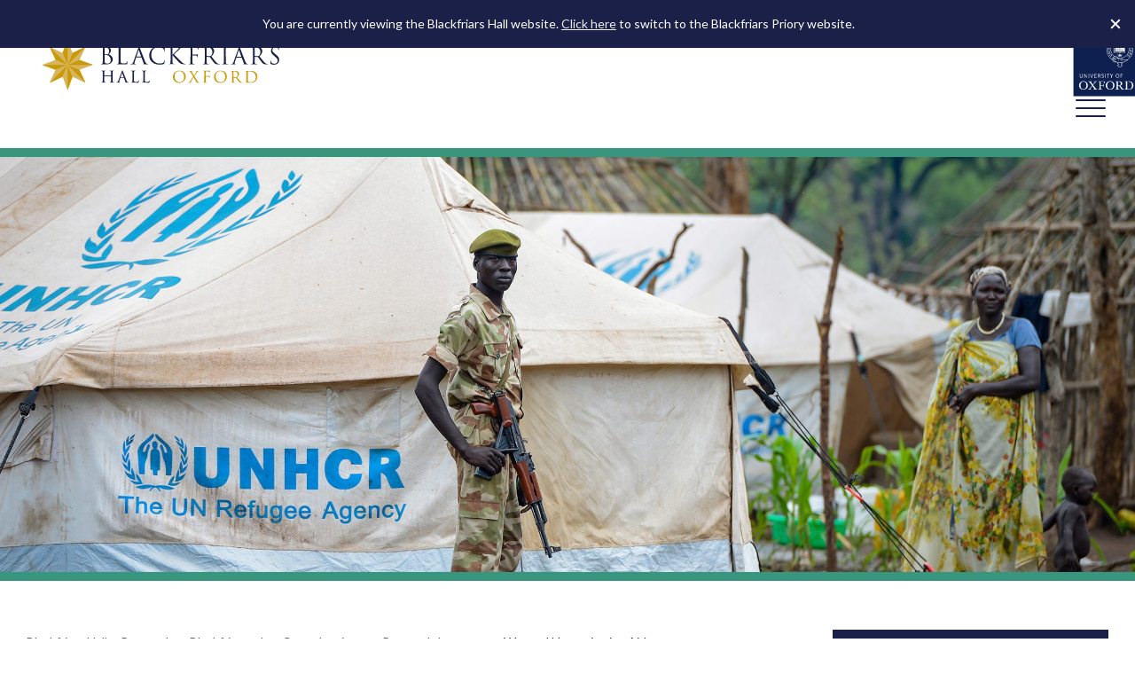

--- FILE ---
content_type: text/html; charset=UTF-8
request_url: https://www.bfriars.ox.ac.uk/research/las-casas-institute-for-social-justice/research-interests/war-and-humanitarian-aid/
body_size: 65208
content:
<!DOCTYPE html>
<html lang="en">
<head>
    <script async src="https://www.googletagmanager.com/gtag/js?id=UA-45904679-54"></script>
    <script>
        window.dataLayer = window.dataLayer || [];
        function gtag(){dataLayer.push(arguments);}
        gtag('js', new Date());
        gtag('config', 'UA-45904679-54');
    </script>
    <title>War and Humanitarian Aid - Blackfriars Hall</title>
    <meta http-equiv="Content-Type" content="text/html; charset=utf-8" />
    <meta name="keywords" content="" />
    <meta name="viewport" content="width=device-width, initial-scale=1, maximum-scale=1" />
    <link rel="alternate" href="https://www.bfriars.ox.ac.uk/research/las-casas-institute-for-social-justice/research-interests/war-and-humanitarian-aid/" hreflang="en-gb" />
    <link rel="icon" href="https://www.bfriars.ox.ac.uk/favicon.ico" />
    <link rel="apple-touch-icon" href="https://www.bfriars.ox.ac.uk/apple-icon-57x57.png" />
    <link rel="apple-touch-icon" sizes="152x152" href="apple-icon-152x152.png">
    <link rel="apple-touch-icon" sizes="167x167" href="apple-icon-167x167.png">
    <link rel="apple-touch-icon" sizes="180x180" href="apple-icon-180x180.png">
    <link rel="icon" type="image/png" sizes="192x192"  href="/android-icon-192x192.png">
    <link rel="icon" type="image/png" sizes="96x96" href="/favicon-96x96.png">
    <meta name="msapplication-TileColor" content="#ffffff">
    <meta name="msapplication-TileImage" content="/ms-icon-144x144.png">
    <link rel="pingback" href="https://www.bfriars.ox.ac.uk/xmlrpc.php" />
    	    <!--[if lt IE 10]>
			<div class="legacy-ie"><span class="legacy-ie__text">Please upgrade your browser. Certain features in this website are not compatible with your current version.</span><br /><br /><a href="https://www.bfriars.ox.ac.uk?legacy-ie=yes">Close this message</a></div>
		<![endif]-->
    <meta name='robots' content='index, follow, max-image-preview:large, max-snippet:-1, max-video-preview:-1' />
<script id="cookieyes" type="text/javascript" src="https://cdn-cookieyes.com/client_data/551da155ca9fdf1b2e9f236f/script.js"></script>
	<!-- This site is optimized with the Yoast SEO Premium plugin v26.5 (Yoast SEO v26.5) - https://yoast.com/wordpress/plugins/seo/ -->
	<link rel="canonical" href="https://www.bfriars.ox.ac.uk/research/las-casas-institute-for-social-justice/research-interests/war-and-humanitarian-aid/" />
	<meta property="og:locale" content="en_GB" />
	<meta property="og:type" content="article" />
	<meta property="og:title" content="War and Humanitarian Aid" />
	<meta property="og:description" content="How can we best help those afflicted by the varying forms of modern warfare and armed conflict?" />
	<meta property="og:url" content="https://www.bfriars.ox.ac.uk/research/las-casas-institute-for-social-justice/research-interests/war-and-humanitarian-aid/" />
	<meta property="og:site_name" content="Blackfriars Hall" />
	<meta property="article:modified_time" content="2022-05-17T14:48:11+00:00" />
	<meta property="og:image" content="https://www.bfriars.ox.ac.uk/wp-content/uploads/2022/03/Humanitarian-relief.jpg" />
	<meta property="og:image:width" content="2400" />
	<meta property="og:image:height" content="1400" />
	<meta property="og:image:type" content="image/jpeg" />
	<meta name="twitter:card" content="summary_large_image" />
	<meta name="twitter:label1" content="Estimated reading time" />
	<meta name="twitter:data1" content="1 minute" />
	<script type="application/ld+json" class="yoast-schema-graph">{"@context":"https://schema.org","@graph":[{"@type":"WebPage","@id":"https://www.bfriars.ox.ac.uk/research/las-casas-institute-for-social-justice/research-interests/war-and-humanitarian-aid/","url":"https://www.bfriars.ox.ac.uk/research/las-casas-institute-for-social-justice/research-interests/war-and-humanitarian-aid/","name":"War and Humanitarian Aid - Blackfriars Hall","isPartOf":{"@id":"https://www.bfriars.ox.ac.uk/#website"},"primaryImageOfPage":{"@id":"https://www.bfriars.ox.ac.uk/research/las-casas-institute-for-social-justice/research-interests/war-and-humanitarian-aid/#primaryimage"},"image":{"@id":"https://www.bfriars.ox.ac.uk/research/las-casas-institute-for-social-justice/research-interests/war-and-humanitarian-aid/#primaryimage"},"thumbnailUrl":"https://www.bfriars.ox.ac.uk/wp-content/uploads/2022/03/Humanitarian-relief.jpg","datePublished":"2022-02-18T15:03:21+00:00","dateModified":"2022-05-17T14:48:11+00:00","breadcrumb":{"@id":"https://www.bfriars.ox.ac.uk/research/las-casas-institute-for-social-justice/research-interests/war-and-humanitarian-aid/#breadcrumb"},"inLanguage":"en-GB","potentialAction":[{"@type":"ReadAction","target":["https://www.bfriars.ox.ac.uk/research/las-casas-institute-for-social-justice/research-interests/war-and-humanitarian-aid/"]}]},{"@type":"ImageObject","inLanguage":"en-GB","@id":"https://www.bfriars.ox.ac.uk/research/las-casas-institute-for-social-justice/research-interests/war-and-humanitarian-aid/#primaryimage","url":"https://www.bfriars.ox.ac.uk/wp-content/uploads/2022/03/Humanitarian-relief.jpg","contentUrl":"https://www.bfriars.ox.ac.uk/wp-content/uploads/2022/03/Humanitarian-relief.jpg","width":2400,"height":1400,"caption":"An Ethiopian soldier at Kule refugee camp in Gambela, Ethiopia on July 15, 2014."},{"@type":"BreadcrumbList","@id":"https://www.bfriars.ox.ac.uk/research/las-casas-institute-for-social-justice/research-interests/war-and-humanitarian-aid/#breadcrumb","itemListElement":[{"@type":"ListItem","position":1,"name":"Home","item":"https://www.bfriars.ox.ac.uk/"},{"@type":"ListItem","position":2,"name":"Research at Blackfriars","item":"https://www.bfriars.ox.ac.uk/research/"},{"@type":"ListItem","position":3,"name":"Las Casas Institute","item":"https://www.bfriars.ox.ac.uk/research/las-casas-institute-for-social-justice/"},{"@type":"ListItem","position":4,"name":"Research Interests","item":"https://www.bfriars.ox.ac.uk/research/las-casas-institute-for-social-justice/research-interests/"},{"@type":"ListItem","position":5,"name":"War and Humanitarian Aid"}]},{"@type":"WebSite","@id":"https://www.bfriars.ox.ac.uk/#website","url":"https://www.bfriars.ox.ac.uk/","name":"Blackfriars Hall","description":"Private Hall of Oxford University","potentialAction":[{"@type":"SearchAction","target":{"@type":"EntryPoint","urlTemplate":"https://www.bfriars.ox.ac.uk/?s={search_term_string}"},"query-input":{"@type":"PropertyValueSpecification","valueRequired":true,"valueName":"search_term_string"}}],"inLanguage":"en-GB"}]}</script>
	<!-- / Yoast SEO Premium plugin. -->


<link rel='dns-prefetch' href='//s7.addthis.com' />
<link rel='dns-prefetch' href='//maps.googleapis.com' />
<link rel='dns-prefetch' href='//ajax.googleapis.com' />
<link rel="alternate" title="oEmbed (JSON)" type="application/json+oembed" href="https://www.bfriars.ox.ac.uk/wp-json/oembed/1.0/embed?url=https%3A%2F%2Fwww.bfriars.ox.ac.uk%2Fresearch%2Flas-casas-institute-for-social-justice%2Fresearch-interests%2Fwar-and-humanitarian-aid%2F" />
<link rel="alternate" title="oEmbed (XML)" type="text/xml+oembed" href="https://www.bfriars.ox.ac.uk/wp-json/oembed/1.0/embed?url=https%3A%2F%2Fwww.bfriars.ox.ac.uk%2Fresearch%2Flas-casas-institute-for-social-justice%2Fresearch-interests%2Fwar-and-humanitarian-aid%2F&#038;format=xml" />
<style id='wp-img-auto-sizes-contain-inline-css' type='text/css'>
img:is([sizes=auto i],[sizes^="auto," i]){contain-intrinsic-size:3000px 1500px}
/*# sourceURL=wp-img-auto-sizes-contain-inline-css */
</style>
<link rel='stylesheet' id='tribe-events-pro-mini-calendar-block-styles-css' href='https://www.bfriars.ox.ac.uk/wp-content/plugins/events-calendar-pro/build/css/tribe-events-pro-mini-calendar-block.css' type='text/css' media='all' />
<link rel='stylesheet' id='wp-block-library-css' href='https://www.bfriars.ox.ac.uk/wp-includes/css/dist/block-library/style.min.css' type='text/css' media='all' />
<style id='global-styles-inline-css' type='text/css'>
:root{--wp--preset--aspect-ratio--square: 1;--wp--preset--aspect-ratio--4-3: 4/3;--wp--preset--aspect-ratio--3-4: 3/4;--wp--preset--aspect-ratio--3-2: 3/2;--wp--preset--aspect-ratio--2-3: 2/3;--wp--preset--aspect-ratio--16-9: 16/9;--wp--preset--aspect-ratio--9-16: 9/16;--wp--preset--color--black: #000000;--wp--preset--color--cyan-bluish-gray: #abb8c3;--wp--preset--color--white: #ffffff;--wp--preset--color--pale-pink: #f78da7;--wp--preset--color--vivid-red: #cf2e2e;--wp--preset--color--luminous-vivid-orange: #ff6900;--wp--preset--color--luminous-vivid-amber: #fcb900;--wp--preset--color--light-green-cyan: #7bdcb5;--wp--preset--color--vivid-green-cyan: #00d084;--wp--preset--color--pale-cyan-blue: #8ed1fc;--wp--preset--color--vivid-cyan-blue: #0693e3;--wp--preset--color--vivid-purple: #9b51e0;--wp--preset--gradient--vivid-cyan-blue-to-vivid-purple: linear-gradient(135deg,rgb(6,147,227) 0%,rgb(155,81,224) 100%);--wp--preset--gradient--light-green-cyan-to-vivid-green-cyan: linear-gradient(135deg,rgb(122,220,180) 0%,rgb(0,208,130) 100%);--wp--preset--gradient--luminous-vivid-amber-to-luminous-vivid-orange: linear-gradient(135deg,rgb(252,185,0) 0%,rgb(255,105,0) 100%);--wp--preset--gradient--luminous-vivid-orange-to-vivid-red: linear-gradient(135deg,rgb(255,105,0) 0%,rgb(207,46,46) 100%);--wp--preset--gradient--very-light-gray-to-cyan-bluish-gray: linear-gradient(135deg,rgb(238,238,238) 0%,rgb(169,184,195) 100%);--wp--preset--gradient--cool-to-warm-spectrum: linear-gradient(135deg,rgb(74,234,220) 0%,rgb(151,120,209) 20%,rgb(207,42,186) 40%,rgb(238,44,130) 60%,rgb(251,105,98) 80%,rgb(254,248,76) 100%);--wp--preset--gradient--blush-light-purple: linear-gradient(135deg,rgb(255,206,236) 0%,rgb(152,150,240) 100%);--wp--preset--gradient--blush-bordeaux: linear-gradient(135deg,rgb(254,205,165) 0%,rgb(254,45,45) 50%,rgb(107,0,62) 100%);--wp--preset--gradient--luminous-dusk: linear-gradient(135deg,rgb(255,203,112) 0%,rgb(199,81,192) 50%,rgb(65,88,208) 100%);--wp--preset--gradient--pale-ocean: linear-gradient(135deg,rgb(255,245,203) 0%,rgb(182,227,212) 50%,rgb(51,167,181) 100%);--wp--preset--gradient--electric-grass: linear-gradient(135deg,rgb(202,248,128) 0%,rgb(113,206,126) 100%);--wp--preset--gradient--midnight: linear-gradient(135deg,rgb(2,3,129) 0%,rgb(40,116,252) 100%);--wp--preset--font-size--small: 13px;--wp--preset--font-size--medium: 20px;--wp--preset--font-size--large: 36px;--wp--preset--font-size--x-large: 42px;--wp--preset--spacing--20: 0.44rem;--wp--preset--spacing--30: 0.67rem;--wp--preset--spacing--40: 1rem;--wp--preset--spacing--50: 1.5rem;--wp--preset--spacing--60: 2.25rem;--wp--preset--spacing--70: 3.38rem;--wp--preset--spacing--80: 5.06rem;--wp--preset--shadow--natural: 6px 6px 9px rgba(0, 0, 0, 0.2);--wp--preset--shadow--deep: 12px 12px 50px rgba(0, 0, 0, 0.4);--wp--preset--shadow--sharp: 6px 6px 0px rgba(0, 0, 0, 0.2);--wp--preset--shadow--outlined: 6px 6px 0px -3px rgb(255, 255, 255), 6px 6px rgb(0, 0, 0);--wp--preset--shadow--crisp: 6px 6px 0px rgb(0, 0, 0);}:where(.is-layout-flex){gap: 0.5em;}:where(.is-layout-grid){gap: 0.5em;}body .is-layout-flex{display: flex;}.is-layout-flex{flex-wrap: wrap;align-items: center;}.is-layout-flex > :is(*, div){margin: 0;}body .is-layout-grid{display: grid;}.is-layout-grid > :is(*, div){margin: 0;}:where(.wp-block-columns.is-layout-flex){gap: 2em;}:where(.wp-block-columns.is-layout-grid){gap: 2em;}:where(.wp-block-post-template.is-layout-flex){gap: 1.25em;}:where(.wp-block-post-template.is-layout-grid){gap: 1.25em;}.has-black-color{color: var(--wp--preset--color--black) !important;}.has-cyan-bluish-gray-color{color: var(--wp--preset--color--cyan-bluish-gray) !important;}.has-white-color{color: var(--wp--preset--color--white) !important;}.has-pale-pink-color{color: var(--wp--preset--color--pale-pink) !important;}.has-vivid-red-color{color: var(--wp--preset--color--vivid-red) !important;}.has-luminous-vivid-orange-color{color: var(--wp--preset--color--luminous-vivid-orange) !important;}.has-luminous-vivid-amber-color{color: var(--wp--preset--color--luminous-vivid-amber) !important;}.has-light-green-cyan-color{color: var(--wp--preset--color--light-green-cyan) !important;}.has-vivid-green-cyan-color{color: var(--wp--preset--color--vivid-green-cyan) !important;}.has-pale-cyan-blue-color{color: var(--wp--preset--color--pale-cyan-blue) !important;}.has-vivid-cyan-blue-color{color: var(--wp--preset--color--vivid-cyan-blue) !important;}.has-vivid-purple-color{color: var(--wp--preset--color--vivid-purple) !important;}.has-black-background-color{background-color: var(--wp--preset--color--black) !important;}.has-cyan-bluish-gray-background-color{background-color: var(--wp--preset--color--cyan-bluish-gray) !important;}.has-white-background-color{background-color: var(--wp--preset--color--white) !important;}.has-pale-pink-background-color{background-color: var(--wp--preset--color--pale-pink) !important;}.has-vivid-red-background-color{background-color: var(--wp--preset--color--vivid-red) !important;}.has-luminous-vivid-orange-background-color{background-color: var(--wp--preset--color--luminous-vivid-orange) !important;}.has-luminous-vivid-amber-background-color{background-color: var(--wp--preset--color--luminous-vivid-amber) !important;}.has-light-green-cyan-background-color{background-color: var(--wp--preset--color--light-green-cyan) !important;}.has-vivid-green-cyan-background-color{background-color: var(--wp--preset--color--vivid-green-cyan) !important;}.has-pale-cyan-blue-background-color{background-color: var(--wp--preset--color--pale-cyan-blue) !important;}.has-vivid-cyan-blue-background-color{background-color: var(--wp--preset--color--vivid-cyan-blue) !important;}.has-vivid-purple-background-color{background-color: var(--wp--preset--color--vivid-purple) !important;}.has-black-border-color{border-color: var(--wp--preset--color--black) !important;}.has-cyan-bluish-gray-border-color{border-color: var(--wp--preset--color--cyan-bluish-gray) !important;}.has-white-border-color{border-color: var(--wp--preset--color--white) !important;}.has-pale-pink-border-color{border-color: var(--wp--preset--color--pale-pink) !important;}.has-vivid-red-border-color{border-color: var(--wp--preset--color--vivid-red) !important;}.has-luminous-vivid-orange-border-color{border-color: var(--wp--preset--color--luminous-vivid-orange) !important;}.has-luminous-vivid-amber-border-color{border-color: var(--wp--preset--color--luminous-vivid-amber) !important;}.has-light-green-cyan-border-color{border-color: var(--wp--preset--color--light-green-cyan) !important;}.has-vivid-green-cyan-border-color{border-color: var(--wp--preset--color--vivid-green-cyan) !important;}.has-pale-cyan-blue-border-color{border-color: var(--wp--preset--color--pale-cyan-blue) !important;}.has-vivid-cyan-blue-border-color{border-color: var(--wp--preset--color--vivid-cyan-blue) !important;}.has-vivid-purple-border-color{border-color: var(--wp--preset--color--vivid-purple) !important;}.has-vivid-cyan-blue-to-vivid-purple-gradient-background{background: var(--wp--preset--gradient--vivid-cyan-blue-to-vivid-purple) !important;}.has-light-green-cyan-to-vivid-green-cyan-gradient-background{background: var(--wp--preset--gradient--light-green-cyan-to-vivid-green-cyan) !important;}.has-luminous-vivid-amber-to-luminous-vivid-orange-gradient-background{background: var(--wp--preset--gradient--luminous-vivid-amber-to-luminous-vivid-orange) !important;}.has-luminous-vivid-orange-to-vivid-red-gradient-background{background: var(--wp--preset--gradient--luminous-vivid-orange-to-vivid-red) !important;}.has-very-light-gray-to-cyan-bluish-gray-gradient-background{background: var(--wp--preset--gradient--very-light-gray-to-cyan-bluish-gray) !important;}.has-cool-to-warm-spectrum-gradient-background{background: var(--wp--preset--gradient--cool-to-warm-spectrum) !important;}.has-blush-light-purple-gradient-background{background: var(--wp--preset--gradient--blush-light-purple) !important;}.has-blush-bordeaux-gradient-background{background: var(--wp--preset--gradient--blush-bordeaux) !important;}.has-luminous-dusk-gradient-background{background: var(--wp--preset--gradient--luminous-dusk) !important;}.has-pale-ocean-gradient-background{background: var(--wp--preset--gradient--pale-ocean) !important;}.has-electric-grass-gradient-background{background: var(--wp--preset--gradient--electric-grass) !important;}.has-midnight-gradient-background{background: var(--wp--preset--gradient--midnight) !important;}.has-small-font-size{font-size: var(--wp--preset--font-size--small) !important;}.has-medium-font-size{font-size: var(--wp--preset--font-size--medium) !important;}.has-large-font-size{font-size: var(--wp--preset--font-size--large) !important;}.has-x-large-font-size{font-size: var(--wp--preset--font-size--x-large) !important;}
/*# sourceURL=global-styles-inline-css */
</style>

<style id='classic-theme-styles-inline-css' type='text/css'>
/*! This file is auto-generated */
.wp-block-button__link{color:#fff;background-color:#32373c;border-radius:9999px;box-shadow:none;text-decoration:none;padding:calc(.667em + 2px) calc(1.333em + 2px);font-size:1.125em}.wp-block-file__button{background:#32373c;color:#fff;text-decoration:none}
/*# sourceURL=/wp-includes/css/classic-themes.min.css */
</style>
<link rel='stylesheet' id='styles-css' href='https://www.bfriars.ox.ac.uk/wp-content/themes/blackfriars/style.css' type='text/css' media='all' />
<link rel='shortlink' href='https://www.bfriars.ox.ac.uk/?p=7799' />
<meta name="tec-api-version" content="v1"><meta name="tec-api-origin" content="https://www.bfriars.ox.ac.uk"><link rel="alternate" href="https://www.bfriars.ox.ac.uk/wp-json/tribe/events/v1/" /></head>
<body onLoad="" class="site-bfh">
<div class="colour-scheme-las-casas">
            <div role="alert" class="notice" id="top-notice">
            You are currently viewing the Blackfriars Hall website. <a href="https://www.blackfriars.org.uk" target="_blank">Click here</a> to switch to the Blackfriars Priory website.
                            
            <div class="notice__close" id="top-notice-close-button" role="button">
                <span></span>
                <span></span>
            </div>
        </div>
    
    <header class="header">
        <div class="wrapper wrapper--medium">
            <div class="col-parent col-parent--flex">
                <div class="header__left" itemscope itemtype="https://schema.org/Organization">
                    <a class="header__left__logo" itemprop="url" href="https://www.bfriars.ox.ac.uk">
                        <svg version="1.1" id="Layer_1" xmlns="http://www.w3.org/2000/svg" xmlns:xlink="http://www.w3.org/1999/xlink" x="0px" y="0px"
	 viewBox="0 0 508 127" style="enable-background:new 0 0 508 127;" xml:space="preserve">
<style type="text/css">
	.st0{fill:#D7B45F;}
	.st1{fill:#C99906;}
	.st2{fill:#1A2047;}
	.st3{fill:none;}
	.st4{enable-background:new    ;}
	.st5{fill:none;stroke:#1A2047;stroke-width:0.25;stroke-miterlimit:10;}
</style>
<polygon class="st0" points="78.1,113.3 78.1,113.3 78.1,113.3 "/>
<polygon class="st0" points="29.4,64.6 29.4,64.6 29.4,64.6 "/>
<polygon class="st0" points="126.8,64.6 126.8,64.6 126.8,64.6 "/>
<path class="st0" d="M112.5,99L112.5,99L112.5,99z"/>
<path class="st1" d="M422.5,77.9c0-0.3,0.1-0.5,0.4-0.6c0.3-0.1,1.3-0.2,1.9-0.2c3.7,0,7.1,0.4,10,3.3c1.3,1.3,2.9,3.7,2.9,7.5
	c0,2.8-0.8,5.6-2.4,7.1c-1.9,1.8-4.4,2.7-7.2,2.7c-3.7,0-4.8-0.6-5.1-1.2c-0.2-0.3-0.3-1.4-0.4-2.2c0-0.6,0-3.3,0-6.5L422.5,77.9
	L422.5,77.9z M419.7,89.9c0,2.9,0,5.2-0.2,6.5c-0.1,0.9-0.2,1.4-0.8,1.6c-0.3,0.1-0.7,0.1-1,0.1c-0.2,0-0.2,0.1-0.2,0.2
	c0,0.2,0.2,0.2,0.5,0.2c0.5,0,1.2,0,1.9-0.1c0.6,0,1.2,0,1.3,0c0.1,0,1.2,0.1,2.5,0.2c1.3,0.1,3,0.2,4.3,0.2c5.3,0,8.1-2.1,9.4-3.4
	c1.7-1.8,3.3-4.7,3.3-8.4c0-3.6-1.5-6.1-3-7.6c-3.7-3.7-9.3-3.4-12.4-3.4c-1.8,0-3.8,0.1-4.2,0.1c-0.2,0-2.2-0.1-3.6-0.1
	c-0.4,0-0.5,0.1-0.5,0.2c0,0.1,0.1,0.2,0.2,0.2c0.3,0,0.8,0,1.1,0.1c1,0.1,1.2,0.6,1.3,1.7c0.1,0.9,0.1,1.8,0.1,6.4L419.7,89.9
	L419.7,89.9z M395.1,77.6c0-0.2,0.1-0.3,0.2-0.3c0.3-0.1,1.3-0.2,2.2-0.2c3.3,0,5.4,2.2,5.4,5.9c0,2.3-0.8,3.9-1.9,4.6
	c-0.7,0.5-1.6,0.5-2.3,0.5c-1.4,0-3-0.2-3.4-0.5c-0.1-0.1-0.2-0.2-0.2-0.4L395.1,77.6L395.1,77.6z M392.5,89.9c0,2.9,0,5.2-0.2,6.5
	c-0.1,0.9-0.2,1.4-0.8,1.6c-0.3,0.1-0.7,0.1-1,0.1c-0.2,0-0.2,0.1-0.2,0.2c0,0.2,0.2,0.2,0.5,0.2c1,0,3-0.1,3.1-0.1
	c0.1,0,2.1,0.1,3.8,0.1c0.4,0,0.5-0.1,0.5-0.2c0-0.1,0-0.2-0.2-0.2c-0.3,0-1-0.1-1.4-0.1c-1-0.1-1.1-0.7-1.2-1.6
	c-0.1-1.2-0.1-3.6-0.1-6.4v-0.7c0-0.2,0.1-0.2,0.2-0.2l3.9,0.1c0.2,0,0.3,0,0.4,0.2c0.7,0.8,2,2.8,3.4,4.4c1.8,2.2,2.9,3.7,4.2,4.4
	c0.8,0.4,1.5,0.6,3.3,0.6h1.9c0.6,0,0.7-0.1,0.7-0.2c0-0.1-0.1-0.2-0.3-0.2s-0.5,0-1.1-0.1c-0.8-0.1-1.8-0.4-3.5-2.1
	c-1.8-1.9-3.9-4.6-6.5-7.8c2.9-2.5,3.8-4.6,3.8-6.8c0-2.1-1.4-3.5-2.1-4.1c-1.6-1.1-3.8-1.3-5.8-1.3c-1,0-3.6,0.1-3.9,0.1
	c-0.2,0-2.2-0.1-3.7-0.1c-0.4,0-0.5,0.1-0.5,0.2c0,0.1,0.1,0.2,0.2,0.2c0.3,0,0.8,0,1.1,0.1c1,0.1,1.2,0.6,1.3,1.7
	c0.1,0.9,0.1,1.8,0.1,6.4L392.5,89.9L392.5,89.9z M361.1,86.4c0-6.5,3.7-9.8,8.9-9.8c4.9,0,9.3,3.8,9.3,10.9
	c0,8.7-5.6,10.1-8.4,10.1C365.3,97.8,361.1,93.4,361.1,86.4 M357.9,87.2c0,5.4,3.6,11.8,12.1,11.8c7.5,0,12.4-5.5,12.4-12.2
	c0-7-5.3-11.2-12.2-11.2C361.7,75.5,357.9,82.4,357.9,87.2 M339.1,89.9c0,2.9,0,5.2-0.2,6.5c-0.1,0.9-0.2,1.5-0.8,1.6
	c-0.3,0-0.7,0.1-1,0.1c-0.2,0-0.2,0.1-0.2,0.2c0,0.2,0.2,0.2,0.5,0.2c1,0,2.9-0.1,3.1-0.1c0.1,0,2.1,0.1,3.9,0.1
	c0.4,0,0.5-0.1,0.5-0.2c0-0.1-0.1-0.2-0.2-0.2c-0.3,0-1-0.1-1.4-0.1c-0.8-0.1-1-0.7-1.1-1.6c-0.1-1.2-0.1-3.5-0.1-6.5v-2.4
	c0-0.2,0-0.3,0.2-0.3c0.5,0,4.2,0,5,0.1c1,0.1,1.4,0.5,1.6,0.9c0.1,0.3,0.2,0.8,0.2,1.1c0,0.1,0,0.3,0.2,0.3c0.2,0,0.3-0.3,0.3-0.6
	c0-0.2,0-1.4,0.1-2c0.1-1,0.3-1.5,0.3-1.7c0-0.1,0-0.2-0.2-0.2c-0.1,0-0.2,0.1-0.4,0.3c-0.3,0.3-0.7,0.5-1.4,0.5c-0.4,0-0.8,0-1.4,0
	l-4.2,0c-0.2,0-0.2-0.1-0.2-0.3v-8.2c0-0.2,0.1-0.3,0.2-0.3l5.1,0.1c1.2,0,1.9,0.5,2.1,0.9c0.2,0.4,0.3,0.9,0.3,1.1
	c0,0.2,0.1,0.3,0.2,0.3s0.2-0.2,0.3-0.3c0.1-0.3,0.1-1.7,0.1-2c0.1-0.8,0.2-1.2,0.2-1.4c0-0.1-0.1-0.3-0.2-0.3
	c-0.1,0-0.2,0.1-0.4,0.2c-0.3,0.1-0.8,0.1-1.4,0.1c-0.7,0-7.4,0-8,0c-0.2,0-2.1-0.1-3.5-0.1c-0.4,0-0.5,0.1-0.5,0.2
	c0,0.1,0.1,0.2,0.2,0.2c0.3,0,0.8,0,1.1,0.1c1,0.1,1.2,0.6,1.3,1.7c0.1,0.9,0.1,1.8,0.1,6.4L339.1,89.9
	C339.1,89.9,339.1,89.9,339.1,89.9z M312.4,95.6c-1,1.5-1.6,2.1-2.5,2.3c-0.5,0.1-0.9,0.2-1.2,0.2c-0.2,0-0.2,0.1-0.2,0.3
	c0,0.1,0,0.2,0.3,0.2c1,0,2.6-0.1,2.8-0.1c0.3,0,2.3,0.1,3.1,0.1c0.2,0,0.4-0.1,0.4-0.2s-0.1-0.3-0.3-0.3c-0.1,0-0.4,0-0.6-0.1
	c-0.3-0.1-0.5-0.2-0.5-0.5c0-0.3,0.1-0.8,0.4-1.3l4.8-7.8c1.9,3,3.6,5.9,5.2,8.8c0.3,0.5,0,0.8-0.2,0.8c-0.1,0-0.2,0.1-0.2,0.2
	c0,0.1,0.1,0.2,1,0.2c1.7,0.1,3.2,0.1,5.1,0.1c0.3,0,0.4-0.1,0.4-0.2s-0.1-0.2-0.2-0.2s-0.6-0.1-1.1-0.2c-0.9-0.2-1.3-0.7-1.8-1.3
	c-0.7-0.8-6-9.5-6.5-10.4l5-7.2c0.9-1.3,1.4-2.1,2.3-2.4c0.4-0.1,0.8-0.1,1.1-0.1c0.2,0,0.3-0.2,0.3-0.3c0-0.1-0.1-0.2-0.5-0.2
	c-1.1,0-2.3,0.1-2.6,0.1c-0.3,0-1.6-0.1-2.8-0.1c-0.4,0-0.5,0.1-0.5,0.2s0.1,0.3,0.3,0.3c0.2,0,0.5,0,0.9,0.1
	c0.3,0.1,0.5,0.3,0.5,0.5c0,0.3-0.1,0.6-0.3,1.1c-0.3,0.6-3.6,5.7-4.5,7c-1.6-2.6-2.8-4.7-4.1-7.1c-0.2-0.3-0.3-0.7-0.3-1
	c0-0.2,0.1-0.4,0.4-0.5c0.2-0.1,0.6-0.1,0.9-0.1c0.2,0,0.3-0.1,0.3-0.3s-0.1-0.2-0.5-0.2c-1.1,0-2.8,0.1-3,0.1
	c-0.2,0-2.8-0.1-3.6-0.1c-0.4,0-0.5,0.1-0.5,0.2c0,0.1,0.1,0.3,0.3,0.3c0.2,0,0.8,0.1,1.3,0.2c1.1,0.3,1.7,1.2,2.4,2.3l4.9,8
	L312.4,95.6z M282.6,86.4c0-6.5,3.7-9.8,8.9-9.8c4.9,0,9.3,3.8,9.3,10.9c0,8.7-5.6,10.1-8.4,10.1C286.8,97.8,282.6,93.4,282.6,86.4
	 M279.4,87.2c0,5.4,3.6,11.8,12.1,11.8c7.5,0,12.4-5.5,12.4-12.2c0-7-5.3-11.2-12.2-11.2C283.1,75.5,279.4,82.4,279.4,87.2"/>
<path class="st2" d="M275.1,42.9c0-6.9,0-8.1-0.1-9.5c-0.1-1.5-0.4-2.2-1.9-2.5c-0.4-0.1-1.1-0.1-1.5-0.1c-0.2,0-0.4-0.1-0.4-0.3
	c0-0.3,0.2-0.4,0.7-0.4c2,0,4.6,0.1,4.8,0.1c0.4,0,3-0.1,4.3-0.1c0.5,0,0.7,0.1,0.7,0.4c0,0.2-0.2,0.3-0.4,0.3c-0.3,0-0.6,0-1.1,0.1
	c-1.2,0.2-1.5,1-1.6,2.5c-0.1,1.4-0.1,2.6-0.1,9.5v2.6h0.2c0.8-0.8,8.7-8.9,10.3-10.6c1.2-1.3,2.4-2.4,2.4-3.2
	c0-0.5-0.2-0.8-0.6-0.9c-0.2-0.1-0.4-0.2-0.4-0.4c0-0.2,0.2-0.3,0.5-0.3c0.9,0,2.2,0.1,3.3,0.1c0.2,0,3.1-0.1,4.2-0.1
	c0.5,0,0.7,0.1,0.7,0.3s-0.1,0.3-0.4,0.3c-0.7,0-1.6,0.2-2.5,0.6c-1.8,0.8-2.8,1.9-4.8,3.8c-1.1,1.1-8.8,8.5-9.7,9.6
	c1.1,1.3,10.3,10.7,12.1,12.4c3.7,3.4,4.4,4.1,6.5,5c1.1,0.5,2.4,0.6,2.7,0.6s0.6,0.1,0.6,0.3c0,0.2-0.2,0.3-1,0.3h-2.2
	c-1.2,0-2.1,0-3-0.1c-2.3-0.2-3.4-1.2-5.3-2.7c-2-1.6-11.3-11.7-13.4-14.3h-0.2v4.3c0,4.2,0,7.7,0.2,9.5c0.1,1.3,0.4,2.2,1.7,2.4
	c0.6,0.1,1.3,0.2,1.7,0.2c0.3,0,0.4,0.1,0.4,0.3c0,0.2-0.2,0.3-0.7,0.3c-2.2,0-4.7-0.1-5.1-0.1s-2.9,0.1-4.2,0.1
	c-0.5,0-0.7-0.1-0.7-0.3c0-0.1,0.1-0.3,0.4-0.3c0.4,0,0.9-0.1,1.3-0.2c0.9-0.2,1.1-1.1,1.3-2.4c0.2-1.8,0.2-5.3,0.2-9.5L275.1,42.9
	L275.1,42.9z"/>
<path class="st2" d="M149.1,48.5c0,3.4,0,8.8,0,9.5c0.1,2.2,0.1,2.8,1.5,3.4c1.2,0.6,3.1,0.7,3.9,0.7c2.4,0,6.2-1.3,6.2-6.2
	c0-2.6-0.9-6.5-4.3-8.8c-1.5-1-2.6-1.1-3.6-1.3c-0.6-0.1-2.8-0.1-3.4-0.1c-0.2,0-0.3,0.1-0.3,0.3V48.5z M149.1,43.8
	c0,0.3,0.1,0.4,0.3,0.5c0.3,0,1.1,0.2,2.7,0.2c2.5,0,3.1-0.1,4-1.1c0.9-1.1,1.6-2.6,1.6-4.4c0-3.7-1.6-7.6-5.9-7.6
	c-0.5,0-1.4,0-2.1,0.2c-0.4,0.1-0.5,0.2-0.5,0.5L149.1,43.8C149.1,43.8,149.1,43.8,149.1,43.8z M145.6,42.9c0-6.9,0-8.1-0.1-9.5
	c-0.1-1.5-0.4-2.2-1.9-2.5c-0.4-0.1-1.1-0.1-1.5-0.1c-0.2,0-0.4-0.1-0.4-0.3c0-0.3,0.2-0.4,0.7-0.4c2,0,4.8,0.1,5,0.1
	c1.1,0,2.8-0.1,4.8-0.1c7.2,0,8.8,4.4,8.8,6.6c0,3.6-2.1,5.8-4.1,7.9c3.3,1,7.6,4.1,7.6,9.3c0,4.7-3.7,9.6-11.2,9.6
	c-0.5,0-1.9-0.1-3.2-0.1c-1.3-0.1-2.5-0.1-2.7-0.1c-0.1,0-0.8,0-1.8,0c-0.9,0-1.9,0.1-2.6,0.1c-0.5,0-0.7-0.1-0.7-0.3
	c0-0.1,0.1-0.3,0.4-0.3c0.4,0,0.9-0.1,1.3-0.2c0.9-0.2,1.1-1.1,1.3-2.4c0.2-1.8,0.2-5.3,0.2-9.5L145.6,42.9L145.6,42.9z"/>
<path class="st2" d="M179.4,50.7c0,6.5,0.2,9.3,1,10.1c0.7,0.7,1.9,1,5.3,1c2.3,0,4.3,0,5.3-1.3c0.6-0.7,1-1.8,1.1-2.6
	c0-0.3,0.1-0.6,0.4-0.6c0.2,0,0.3,0.2,0.3,0.7s-0.3,3.1-0.7,4.4c-0.3,1-0.4,1.2-2.8,1.2c-3.2,0-5.5-0.1-7.3-0.1
	c-1.9-0.1-3.2-0.1-4.5-0.1c-0.2,0-0.9,0-1.8,0c-0.9,0-1.9,0.1-2.5,0.1c-0.5,0-0.7-0.1-0.7-0.3c0-0.1,0.1-0.3,0.4-0.3
	c0.4,0,0.9-0.1,1.3-0.2c0.9-0.2,1.1-1.1,1.3-2.4c0.2-1.8,0.2-5.3,0.2-9.5v-7.7c0-6.9,0-8.1-0.1-9.5c-0.1-1.5-0.4-2.2-1.9-2.5
	c-0.4-0.1-1.1-0.1-1.5-0.1c-0.2,0-0.4-0.1-0.4-0.3c0-0.3,0.2-0.4,0.7-0.4c2,0,4.8,0.1,5,0.1s3.4-0.1,4.8-0.1c0.5,0,0.7,0.1,0.7,0.4
	c0,0.2-0.2,0.3-0.4,0.3c-0.3,0-0.9,0-1.4,0.1c-1.3,0.2-1.6,1-1.7,2.5c-0.1,1.4-0.1,2.6-0.1,9.5L179.4,50.7L179.4,50.7z"/>
<path class="st2" d="M218.4,48.8c0.2,0,0.2-0.1,0.2-0.3l-4.2-11.9c-0.2-0.7-0.4-0.7-0.7,0l-3.9,11.9c-0.1,0.2,0,0.3,0.1,0.3H218.4z
	 M213.8,31.2c0.5-1.5,0.7-1.7,1-1.7c0.3,0,0.4,0.2,1,1.6c0.7,1.7,7.6,19.8,10.2,26.5c1.6,3.9,2.9,4.6,3.8,4.9
	c0.7,0.2,1.3,0.3,1.8,0.3c0.3,0,0.4,0,0.4,0.3c0,0.3-0.4,0.3-0.9,0.3c-0.7,0-3.9,0-6.9-0.1c-0.8,0-1.3,0-1.3-0.3
	c0-0.2,0.1-0.3,0.3-0.3c0.3-0.1,0.5-0.5,0.3-1.2l-4.1-10.8c-0.1-0.2-0.2-0.3-0.4-0.3h-9.5c-0.2,0-0.4,0.1-0.4,0.3l-2.6,7.8
	c-0.4,1.1-0.6,2.2-0.6,3c0,0.9,0.9,1.3,1.7,1.3h0.4c0.3,0,0.4,0.1,0.4,0.3c0,0.3-0.3,0.3-0.7,0.3c-1.1,0-2.9-0.1-3.4-0.1
	s-2.9,0.1-5,0.1c-0.6,0-0.8-0.1-0.8-0.3c0-0.2,0.2-0.3,0.4-0.3c0.3,0,0.9,0,1.3-0.1c2-0.3,2.9-1.9,3.7-4.1L213.8,31.2z"/>
<path class="st2" d="M239.5,59.2c-4.3-3.8-5.3-8.8-5.3-13c0-3,1-8.1,4.9-12c2.6-2.6,6.6-4.7,13.4-4.7c1.8,0,4.2,0.1,6.4,0.5
	c1.7,0.3,3.1,0.6,4.5,0.7c0.5,0,0.6,0.2,0.6,0.5c0,0.4-0.1,0.9-0.2,2.5c-0.1,1.5-0.1,3.9-0.1,4.5s-0.1,0.9-0.4,0.9
	c-0.3,0-0.4-0.3-0.4-0.9c0-1.7-0.7-3.5-1.9-4.5c-1.5-1.3-4.9-2.5-8.8-2.5c-5.9,0-8.6,1.7-10.1,3.2c-3.2,3.1-4,7-4,11.5
	c0,8.4,6.5,16.1,15.9,16.1c3.3,0,5.9-0.4,7.7-2.2c0.9-1,1.5-2.9,1.6-3.7c0.1-0.5,0.2-0.7,0.4-0.7c0.2,0,0.3,0.3,0.3,0.7
	c0,0.3-0.5,4.1-1,5.6c-0.3,0.8-0.4,0.9-1.1,1.3c-1.8,0.7-5.1,1-7.9,1C247.4,64,242.9,62.4,239.5,59.2"/>
<path class="st2" d="M435.6,46.8c0,0.2,0.1,0.4,0.3,0.5c0.7,0.4,2.7,0.7,4.6,0.7c1.1,0,2.3-0.1,3.3-0.8c1.5-1.1,2.7-3.4,2.7-6.8
	c0-5.5-2.9-8.8-7.6-8.8c-1.3,0-2.5,0.1-3,0.3c-0.2,0.1-0.4,0.3-0.4,0.5L435.6,46.8L435.6,46.8z M432.1,43c0-6.9,0-8.1-0.1-9.5
	c-0.1-1.5-0.4-2.2-1.9-2.5c-0.4-0.1-1.1-0.1-1.5-0.1c-0.2,0-0.4-0.1-0.4-0.3c0-0.3,0.2-0.4,0.7-0.4c2,0,4.8,0.1,5,0.1
	c0.5,0,3.8-0.1,5.2-0.1c2.8,0,5.7,0.3,8,1.9c1.1,0.8,3,3,3,6c0,3.3-1.4,6.5-5.3,10.2c3.6,4.6,6.6,8.5,9.1,11.3
	c2.4,2.5,4.3,3,5.4,3.2c0.8,0.1,1.5,0.1,1.7,0.1c0.2,0,0.4,0.1,0.4,0.3c0,0.3-0.3,0.3-1.1,0.3h-3.1c-2.5,0-3.6-0.2-4.7-0.8
	c-1.9-1-3.4-3.2-5.9-6.5c-1.9-2.4-3.9-5.4-4.8-6.5c-0.2-0.2-0.3-0.3-0.6-0.3l-5.4-0.1c-0.2,0-0.3,0.1-0.3,0.3v1.1
	c0,4.2,0,7.7,0.2,9.5c0.1,1.3,0.4,2.2,1.7,2.4c0.6,0.1,1.6,0.2,2,0.2c0.3,0,0.4,0.1,0.4,0.3c0,0.2-0.2,0.3-0.7,0.3
	c-2.4,0-5.2-0.1-5.4-0.1c0,0-2.8,0.1-4.1,0.1c-0.5,0-0.7-0.1-0.7-0.3c0-0.1,0.1-0.3,0.4-0.3c0.4,0,0.9-0.1,1.3-0.2
	c0.9-0.2,1.1-1.1,1.3-2.4c0.2-1.8,0.2-5.3,0.2-9.5L432.1,43L432.1,43z"/>
<path class="st2" d="M313.2,43c0-6.9,0-8.1-0.1-9.5c-0.1-1.5-0.4-2.2-1.9-2.5c-0.4-0.1-1.1-0.1-1.5-0.1c-0.2,0-0.4-0.1-0.4-0.3
	c0-0.3,0.2-0.4,0.7-0.4c1,0,2.2,0,3.2,0l1.8,0.1c0.9,0,9.8,0,10.8,0c0.8,0,1.5,0,1.9-0.2c0.3-0.1,0.4-0.3,0.6-0.3s0.3,0.2,0.3,0.4
	c0,0.3-0.2,0.8-0.4,2.1c0,0.4-0.1,2.4-0.2,2.9c0,0.2-0.1,0.5-0.4,0.5s-0.3-0.2-0.3-0.5c0-0.3-0.1-1.1-0.4-1.7
	c-0.3-0.6-1.3-1.4-3-1.4l-6.8-0.1c-0.3,0-0.4,0.1-0.4,0.5v12.1c0,0.3,0,0.4,0.3,0.4l5.6,0c0.8,0,1.4,0,2,0c1.1-0.1,1.6-0.2,2-0.8
	c0.2-0.2,0.3-0.4,0.5-0.4c0.2,0,0.2,0.1,0.2,0.3c0,0.3-0.2,1-0.4,2.5c-0.1,0.9-0.2,2.6-0.2,3c0,0.4,0,0.8-0.3,0.8
	c-0.2,0-0.3-0.2-0.3-0.4c0-0.4-0.1-1.1-0.3-1.6c-0.2-0.6-0.9-1.4-2.3-1.6c-1.1-0.1-5.9-0.1-6.6-0.1c-0.2,0-0.3,0.1-0.3,0.4v3.7
	c0,4.2,0,7.7,0.2,9.5c0.1,1.3,0.4,2.2,1.7,2.4c0.6,0.1,1.6,0.2,2,0.2c0.3,0,0.4,0.1,0.4,0.3c0,0.2-0.2,0.3-0.7,0.3
	c-2.4,0-5.2-0.1-5.4-0.1s-3,0.1-4.3,0.1c-0.5,0-0.7-0.1-0.7-0.3c0-0.1,0.1-0.3,0.4-0.3c0.4,0,0.9-0.1,1.3-0.2
	c0.9-0.2,1.1-1.1,1.3-2.4c0.2-1.8,0.2-5.3,0.2-9.5L313.2,43L313.2,43z"/>
<path class="st2" d="M343.8,46.8c0,0.2,0.1,0.4,0.3,0.5c0.7,0.4,2.7,0.7,4.6,0.7c1.1,0,2.3-0.1,3.3-0.8c1.5-1.1,2.7-3.4,2.7-6.8
	c0-5.5-2.9-8.8-7.6-8.8c-1.3,0-2.5,0.1-3,0.3c-0.2,0.1-0.4,0.3-0.4,0.5L343.8,46.8L343.8,46.8z M340.2,43c0-6.9,0-8.1-0.1-9.5
	c-0.1-1.5-0.4-2.2-1.9-2.5c-0.4-0.1-1.1-0.1-1.5-0.1c-0.2,0-0.4-0.1-0.4-0.3c0-0.3,0.2-0.4,0.7-0.4c2,0,4.8,0.1,5,0.1
	c0.5,0,3.8-0.1,5.2-0.1c2.8,0,5.7,0.3,8,1.9c1.1,0.8,3,3,3,6c0,3.3-1.4,6.5-5.3,10.2c3.6,4.6,6.6,8.5,9.1,11.3
	c2.4,2.5,4.3,3,5.4,3.2c0.8,0.1,1.5,0.1,1.7,0.1c0.2,0,0.4,0.1,0.4,0.3c0,0.3-0.3,0.3-1.1,0.3h-3.1c-2.5,0-3.6-0.2-4.7-0.8
	c-1.9-1-3.4-3.2-5.9-6.5c-1.9-2.4-3.9-5.4-4.8-6.5c-0.2-0.2-0.3-0.3-0.6-0.3l-5.4-0.1c-0.2,0-0.3,0.1-0.3,0.3v1.1
	c0,4.2,0,7.7,0.2,9.5c0.1,1.3,0.4,2.2,1.7,2.4c0.6,0.1,1.6,0.2,2,0.2c0.3,0,0.4,0.1,0.4,0.3c0,0.2-0.2,0.3-0.7,0.3
	c-2.4,0-5.2-0.1-5.4-0.1c0,0-2.8,0.1-4.1,0.1c-0.5,0-0.7-0.1-0.7-0.3c0-0.1,0.1-0.3,0.4-0.3c0.4,0,0.9-0.1,1.3-0.2
	c0.9-0.2,1.1-1.1,1.3-2.4c0.2-1.8,0.2-5.3,0.2-9.5L340.2,43L340.2,43z"/>
<path class="st2" d="M380.4,50.8c0,4.2,0,7.7,0.2,9.5c0.1,1.3,0.4,2.2,1.7,2.4c0.6,0.1,1.6,0.2,2,0.2c0.3,0,0.4,0.1,0.4,0.3
	c0,0.2-0.2,0.3-0.7,0.3c-2.4,0-5.2-0.1-5.4-0.1s-3,0.1-4.3,0.1c-0.5,0-0.7-0.1-0.7-0.3c0-0.1,0.1-0.3,0.4-0.3c0.4,0,0.9-0.1,1.3-0.2
	c0.9-0.2,1.1-1.1,1.3-2.4c0.2-1.8,0.2-5.3,0.2-9.5V43c0-6.9,0-8.1-0.1-9.5c-0.1-1.5-0.5-2.2-1.5-2.5c-0.5-0.1-1.1-0.2-1.4-0.2
	c-0.2,0-0.4-0.1-0.4-0.3c0-0.3,0.2-0.4,0.7-0.4c1.5,0,4.2,0.1,4.4,0.1s3-0.1,4.3-0.1c0.5,0,0.7,0.1,0.7,0.4c0,0.2-0.2,0.3-0.4,0.3
	c-0.3,0-0.6,0-1.1,0.1c-1.2,0.2-1.5,1-1.6,2.5c-0.1,1.4-0.1,2.6-0.1,9.5L380.4,50.8L380.4,50.8z"/>
<path class="st2" d="M409.8,49c0.2,0,0.2-0.1,0.2-0.3l-4.2-11.9c-0.2-0.7-0.4-0.7-0.7,0l-3.9,11.9c-0.1,0.2,0,0.3,0.1,0.3H409.8z
	 M405.2,31.4c0.5-1.5,0.7-1.7,1-1.7c0.3,0,0.4,0.2,1,1.6c0.7,1.7,7.6,19.8,10.2,26.5c1.6,3.9,2.9,4.6,3.8,4.9
	c0.7,0.2,1.3,0.3,1.8,0.3c0.3,0,0.4,0,0.4,0.3c0,0.3-0.4,0.3-0.9,0.3c-0.7,0-3.9,0-6.9-0.1c-0.8,0-1.3,0-1.3-0.3
	c0-0.2,0.1-0.3,0.3-0.3c0.3-0.1,0.5-0.5,0.3-1.2l-4.1-10.8c-0.1-0.2-0.2-0.3-0.4-0.3h-9.5c-0.2,0-0.4,0.1-0.4,0.3l-2.6,7.8
	c-0.4,1.1-0.6,2.2-0.6,3c0,0.9,0.9,1.3,1.7,1.3h0.4c0.3,0,0.4,0.1,0.4,0.3c0,0.3-0.3,0.3-0.7,0.3c-1.1,0-3-0.1-3.4-0.1
	c-0.5,0-2.9,0.1-5,0.1c-0.6,0-0.8-0.1-0.8-0.3c0-0.2,0.2-0.3,0.4-0.3c0.3,0,0.9,0,1.3-0.1c2-0.3,2.9-1.9,3.7-4.1L405.2,31.4z"/>
<path class="st2" d="M466.4,63c-0.6-0.3-0.7-0.5-0.7-1.7c0-2.2,0.2-4,0.2-4.7c0-0.5,0.1-0.7,0.4-0.7c0.3,0,0.3,0.1,0.3,0.5
	c0,0.4,0,1,0.1,1.6c0.7,3.3,3.6,4.5,6.5,4.5c4.2,0,6.3-3,6.3-5.8c0-3-1.3-4.8-5.1-7.9l-2-1.6c-4.7-3.8-5.7-6.6-5.7-9.5
	c0-4.7,3.5-7.9,9.1-7.9c1.7,0,3,0.2,4.1,0.4c0.8,0.2,1.2,0.2,1.5,0.2s0.4,0.1,0.4,0.3s-0.2,1.7-0.2,4.7c0,0.7-0.1,1-0.3,1
	c-0.3,0-0.3-0.2-0.4-0.6c0-0.5-0.3-1.7-0.6-2.2s-1.5-2.3-5.5-2.3c-3,0-5.4,1.9-5.4,5.1c0,2.5,1.1,4.1,5.4,7.4l1.2,1
	c5.2,4.1,6.4,6.8,6.4,10.3c0,1.8-0.7,5.2-3.7,7.3c-1.9,1.3-4.3,1.9-6.6,1.9C470.2,64.1,468.1,63.8,466.4,63"/>
<g>
	<g>
		<polygon class="st0" points="87.6,41.8 78.2,15.9 68.8,41.8 76.7,60.8 78.2,64.6 78.2,64.6 78.2,64.6 78.2,64.6 78.2,64.6 
			79.7,60.8 		"/>
		<polygon class="st0" points="87.6,87.3 78.2,113.2 68.8,87.3 76.7,68.3 78.2,64.6 78.2,64.6 78.2,64.6 78.2,64.6 78.2,64.6 
			79.7,68.3 		"/>
	</g>
	<path class="st0" d="M43.6,99L43.6,99L43.6,99z"/>
	<g>
		<polygon class="st0" points="100.9,74 126.9,64.6 100.9,55.1 81.9,63 78.2,64.6 78.2,64.6 78.2,64.6 78.2,64.6 78.2,64.6 
			81.9,66.1 		"/>
		<polygon class="st0" points="55.5,74 29.5,64.6 55.5,55.1 74.5,63 78.2,64.6 78.2,64.6 78.2,64.6 78.2,64.6 78.2,64.6 74.5,66.1 
					"/>
	</g>
	<g>
		<polygon class="st0" points="100.9,55.2 112.6,30.1 87.6,41.8 79.7,60.8 78.2,64.6 78.2,64.6 78.2,64.6 78.2,64.6 78.2,64.6 
			81.9,63 		"/>
		<polygon class="st0" points="68.8,87.3 43.8,99 55.5,74 74.5,66.1 78.2,64.6 78.2,64.6 78.2,64.6 78.2,64.6 78.2,64.6 76.7,68.3 
					"/>
	</g>
	<g>
		<polygon class="st0" points="87.6,87.3 112.6,99 100.9,74 81.9,66.1 78.2,64.6 78.2,64.6 78.2,64.6 78.2,64.6 78.2,64.6 
			79.7,68.3 		"/>
		<polygon class="st0" points="55.5,55.2 43.8,30.1 68.8,41.8 76.7,60.8 78.2,64.6 78.2,64.6 78.2,64.6 78.2,64.6 78.2,64.6 
			74.5,63 		"/>
	</g>
</g>
<path class="st0" d="M43.6,99L43.6,99L43.6,99z"/>
<g>
	<polygon class="st1" points="112.6,99 100.9,74 78.2,64.6 78.2,64.6 78.2,64.6 78.2,64.6 78.2,64.6 	"/>
	<polygon class="st1" points="55.5,55.2 43.8,30.1 78.2,64.6 78.2,64.6 78.2,64.6 78.2,64.6 78.2,64.6 	"/>
</g>
<g>
	<polygon class="st1" points="126.9,64.6 100.9,55.1 78.2,64.6 78.2,64.6 78.2,64.6 78.2,64.6 78.2,64.6 	"/>
	<polygon class="st1" points="55.5,74 29.5,64.6 78.2,64.6 78.2,64.6 78.2,64.6 78.2,64.6 78.2,64.6 	"/>
</g>
<path class="st0" d="M112.5,30.1L112.5,30.1L112.5,30.1z"/>
<g>
	<polygon class="st1" points="112.6,30.1 87.6,41.8 78.2,64.6 78.2,64.6 78.2,64.6 78.2,64.6 78.2,64.6 	"/>
	<polygon class="st1" points="68.8,87.3 43.8,99 78.2,64.6 78.2,64.6 78.2,64.6 78.2,64.6 78.2,64.6 	"/>
</g>
<g>
	<polygon class="st1" points="78.2,15.9 68.8,41.8 78.2,64.6 78.2,64.6 78.2,64.6 78.2,64.6 78.2,64.6 	"/>
	<polygon class="st1" points="87.6,87.3 78.2,113.2 78.2,64.6 78.2,64.6 78.2,64.6 78.2,64.6 78.2,64.6 	"/>
</g>
<rect x="140.1" y="79.1" class="st3" width="109.4" height="21.5"/>
<g class="st4">
	<path class="st2" d="M161.2,85.2c0.1,0,0.2,0,0.2-0.2v-0.6c0-4.7,0-5.5-0.1-6.5c-0.1-1-0.3-1.5-1.3-1.7c-0.2-0.1-0.8-0.1-1-0.1
		c-0.1,0-0.2-0.1-0.2-0.2c0-0.2,0.2-0.2,0.5-0.2c1.4,0,3.3,0.1,3.5,0.1c0.2,0,2.1-0.1,3-0.1c0.3,0,0.5,0.1,0.5,0.2
		c0,0.1-0.1,0.2-0.2,0.2c-0.2,0-0.4,0-0.8,0.1c-0.8,0.1-1.1,0.7-1.1,1.7c-0.1,1-0.1,1.8-0.1,6.5v5.3c0,2.9,0,5.2,0.2,6.5
		c0.1,0.9,0.3,1.5,1.2,1.6c0.4,0.1,1.1,0.1,1.4,0.1c0.2,0,0.2,0.1,0.2,0.2c0,0.2-0.2,0.2-0.5,0.2c-1.7,0-3.6-0.1-3.8-0.1
		c-0.2,0-2.1,0.1-3,0.1c-0.3,0-0.5-0.1-0.5-0.2c0-0.1,0.1-0.2,0.2-0.2c0.3,0,0.6-0.1,0.9-0.1c0.6-0.1,0.8-0.8,0.9-1.6
		c0.2-1.3,0.2-3.6,0.2-6.5v-3.2c0-0.1-0.1-0.2-0.2-0.2h-13c-0.1,0-0.2,0-0.2,0.2v3.2c0,2.9,0,5.2,0.2,6.5c0.1,0.9,0.3,1.5,1.2,1.6
		c0.4,0.1,1.1,0.1,1.4,0.1c0.2,0,0.2,0.1,0.2,0.2c0,0.2-0.2,0.2-0.5,0.2c-1.7,0-3.6-0.1-3.8-0.1c-0.2,0-2.1,0.1-3,0.1
		c-0.3,0-0.5-0.1-0.5-0.2c0-0.1,0.1-0.2,0.2-0.2c0.3,0,0.6-0.1,0.9-0.1c0.6-0.1,0.8-0.8,0.9-1.6c0.2-1.3,0.2-3.6,0.2-6.5v-5.3
		c0-4.7,0-5.5-0.1-6.5c-0.1-1-0.3-1.5-1.3-1.7c-0.2-0.1-0.8-0.1-1-0.1c-0.1,0-0.2-0.1-0.2-0.2c0-0.2,0.2-0.2,0.5-0.2
		c1.4,0,3.3,0.1,3.5,0.1c0.2,0,2.1-0.1,3-0.1c0.3,0,0.5,0.1,0.5,0.2c0,0.1-0.1,0.2-0.2,0.2c-0.2,0-0.4,0-0.8,0.1
		c-0.8,0.1-1.1,0.7-1.1,1.7c-0.1,1-0.1,1.8-0.1,6.5V85c0,0.2,0.1,0.2,0.2,0.2H161.2z"/>
	<path class="st2" d="M179.2,89.5c-0.2,0-0.2,0.1-0.3,0.2l-1.8,5.3c-0.3,0.8-0.4,1.5-0.4,2c0,0.6,0.6,0.9,1.1,0.9c0.1,0,0.2,0,0.3,0
		c0.3,0,0.4,0.1,0.4,0.2c0,0.2-0.3,0.2-0.6,0.2c-0.7,0-2-0.1-2.3-0.1s-2,0.1-3.5,0.1c-0.4,0-0.6-0.1-0.6-0.2c0-0.1,0.2-0.2,0.4-0.2
		c0.2,0,0.5,0,0.7-0.1c1.4-0.2,2-1.3,2.6-2.8l6.9-18.6c0.4-1,0.5-1.2,0.7-1.2s0.3,0.2,0.7,1.1c0.5,1.1,5.3,13.5,7.1,18.1
		c1.1,2.7,2,3.2,2.6,3.3c0.5,0.2,0.9,0.2,1.2,0.2c0.2,0,0.3,0,0.3,0.2c0,0.2-0.3,0.2-0.6,0.2c-0.5,0-2.7,0-4.8-0.1
		c-0.6,0-0.9,0-0.9-0.2c0-0.1,0.1-0.2,0.2-0.2c0.2-0.1,0.4-0.3,0.2-0.8l-2.8-7.4c-0.1-0.1-0.1-0.2-0.3-0.2H179.2z M185.4,88.4
		c0.2,0,0.2-0.1,0.1-0.2l-2.9-8.1c-0.2-0.5-0.3-0.5-0.5,0l-2.7,8.1c-0.1,0.2,0,0.2,0.1,0.2H185.4z"/>
	<path class="st2" d="M204.8,89.7c0,4.4,0.1,6.3,0.7,6.9c0.5,0.5,1.3,0.7,3.7,0.7c1.6,0,3,0,3.7-0.9c0.4-0.5,0.7-1.2,0.8-1.8
		c0-0.2,0.1-0.4,0.3-0.4c0.2,0,0.2,0.1,0.2,0.5s-0.2,2.1-0.5,3c-0.2,0.7-0.3,0.8-1.9,0.8c-2.6,0-5.2-0.2-8.2-0.2
		c-0.9,0-1.9,0.1-3,0.1c-0.3,0-0.5-0.1-0.5-0.2c0-0.1,0.1-0.2,0.2-0.2c0.3,0,0.6-0.1,0.9-0.1c0.6-0.1,0.8-0.8,0.9-1.6
		c0.2-1.3,0.2-3.6,0.2-6.5v-5.3c0-4.7,0-5.5-0.1-6.5c-0.1-1-0.3-1.5-1.3-1.7c-0.2-0.1-0.8-0.1-1-0.1c-0.1,0-0.2-0.1-0.2-0.2
		c0-0.2,0.2-0.2,0.5-0.2c1.4,0,3.3,0.1,3.5,0.1c0.2,0,2.4-0.1,3.3-0.1c0.3,0,0.5,0.1,0.5,0.2c0,0.1-0.1,0.2-0.2,0.2
		c-0.2,0-0.6,0-1,0.1c-0.9,0.1-1.1,0.7-1.2,1.7c-0.1,1-0.1,1.8-0.1,6.5V89.7z"/>
	<path class="st2" d="M225.5,89.7c0,4.4,0.1,6.3,0.7,6.9c0.5,0.5,1.3,0.7,3.7,0.7c1.6,0,3,0,3.7-0.9c0.4-0.5,0.7-1.2,0.8-1.8
		c0-0.2,0.1-0.4,0.3-0.4c0.2,0,0.2,0.1,0.2,0.5s-0.2,2.1-0.5,3c-0.2,0.7-0.3,0.8-1.9,0.8c-2.6,0-5.2-0.2-8.2-0.2
		c-0.9,0-1.9,0.1-3,0.1c-0.3,0-0.5-0.1-0.5-0.2c0-0.1,0.1-0.2,0.2-0.2c0.3,0,0.6-0.1,0.9-0.1c0.6-0.1,0.8-0.8,0.9-1.6
		c0.2-1.3,0.2-3.6,0.2-6.5v-5.3c0-4.7,0-5.5-0.1-6.5c-0.1-1-0.3-1.5-1.3-1.7c-0.2-0.1-0.8-0.1-1-0.1c-0.1,0-0.2-0.1-0.2-0.2
		c0-0.2,0.2-0.2,0.5-0.2c1.4,0,3.3,0.1,3.5,0.1c0.2,0,2.4-0.1,3.3-0.1c0.3,0,0.5,0.1,0.5,0.2c0,0.1-0.1,0.2-0.2,0.2
		c-0.2,0-0.6,0-1,0.1c-0.9,0.1-1.1,0.7-1.2,1.7c-0.1,1-0.1,1.8-0.1,6.5V89.7z"/>
</g>
<g class="st4">
	<path class="st5" d="M161.2,85.2c0.1,0,0.2,0,0.2-0.2v-0.6c0-4.7,0-5.5-0.1-6.5c-0.1-1-0.3-1.5-1.3-1.7c-0.2-0.1-0.8-0.1-1-0.1
		c-0.1,0-0.2-0.1-0.2-0.2c0-0.2,0.2-0.2,0.5-0.2c1.4,0,3.3,0.1,3.5,0.1c0.2,0,2.1-0.1,3-0.1c0.3,0,0.5,0.1,0.5,0.2
		c0,0.1-0.1,0.2-0.2,0.2c-0.2,0-0.4,0-0.8,0.1c-0.8,0.1-1.1,0.7-1.1,1.7c-0.1,1-0.1,1.8-0.1,6.5v5.3c0,2.9,0,5.2,0.2,6.5
		c0.1,0.9,0.3,1.5,1.2,1.6c0.4,0.1,1.1,0.1,1.4,0.1c0.2,0,0.2,0.1,0.2,0.2c0,0.2-0.2,0.2-0.5,0.2c-1.7,0-3.6-0.1-3.8-0.1
		c-0.2,0-2.1,0.1-3,0.1c-0.3,0-0.5-0.1-0.5-0.2c0-0.1,0.1-0.2,0.2-0.2c0.3,0,0.6-0.1,0.9-0.1c0.6-0.1,0.8-0.8,0.9-1.6
		c0.2-1.3,0.2-3.6,0.2-6.5v-3.2c0-0.1-0.1-0.2-0.2-0.2h-13c-0.1,0-0.2,0-0.2,0.2v3.2c0,2.9,0,5.2,0.2,6.5c0.1,0.9,0.3,1.5,1.2,1.6
		c0.4,0.1,1.1,0.1,1.4,0.1c0.2,0,0.2,0.1,0.2,0.2c0,0.2-0.2,0.2-0.5,0.2c-1.7,0-3.6-0.1-3.8-0.1c-0.2,0-2.1,0.1-3,0.1
		c-0.3,0-0.5-0.1-0.5-0.2c0-0.1,0.1-0.2,0.2-0.2c0.3,0,0.6-0.1,0.9-0.1c0.6-0.1,0.8-0.8,0.9-1.6c0.2-1.3,0.2-3.6,0.2-6.5v-5.3
		c0-4.7,0-5.5-0.1-6.5c-0.1-1-0.3-1.5-1.3-1.7c-0.2-0.1-0.8-0.1-1-0.1c-0.1,0-0.2-0.1-0.2-0.2c0-0.2,0.2-0.2,0.5-0.2
		c1.4,0,3.3,0.1,3.5,0.1c0.2,0,2.1-0.1,3-0.1c0.3,0,0.5,0.1,0.5,0.2c0,0.1-0.1,0.2-0.2,0.2c-0.2,0-0.4,0-0.8,0.1
		c-0.8,0.1-1.1,0.7-1.1,1.7c-0.1,1-0.1,1.8-0.1,6.5V85c0,0.2,0.1,0.2,0.2,0.2H161.2z"/>
	<path class="st5" d="M179.2,89.5c-0.2,0-0.2,0.1-0.3,0.2l-1.8,5.3c-0.3,0.8-0.4,1.5-0.4,2c0,0.6,0.6,0.9,1.1,0.9c0.1,0,0.2,0,0.3,0
		c0.3,0,0.4,0.1,0.4,0.2c0,0.2-0.3,0.2-0.6,0.2c-0.7,0-2-0.1-2.3-0.1s-2,0.1-3.5,0.1c-0.4,0-0.6-0.1-0.6-0.2c0-0.1,0.2-0.2,0.4-0.2
		c0.2,0,0.5,0,0.7-0.1c1.4-0.2,2-1.3,2.6-2.8l6.9-18.6c0.4-1,0.5-1.2,0.7-1.2s0.3,0.2,0.7,1.1c0.5,1.1,5.3,13.5,7.1,18.1
		c1.1,2.7,2,3.2,2.6,3.3c0.5,0.2,0.9,0.2,1.2,0.2c0.2,0,0.3,0,0.3,0.2c0,0.2-0.3,0.2-0.6,0.2c-0.5,0-2.7,0-4.8-0.1
		c-0.6,0-0.9,0-0.9-0.2c0-0.1,0.1-0.2,0.2-0.2c0.2-0.1,0.4-0.3,0.2-0.8l-2.8-7.4c-0.1-0.1-0.1-0.2-0.3-0.2H179.2z M185.4,88.4
		c0.2,0,0.2-0.1,0.1-0.2l-2.9-8.1c-0.2-0.5-0.3-0.5-0.5,0l-2.7,8.1c-0.1,0.2,0,0.2,0.1,0.2H185.4z"/>
	<path class="st5" d="M204.8,89.7c0,4.4,0.1,6.3,0.7,6.9c0.5,0.5,1.3,0.7,3.7,0.7c1.6,0,3,0,3.7-0.9c0.4-0.5,0.7-1.2,0.8-1.8
		c0-0.2,0.1-0.4,0.3-0.4c0.2,0,0.2,0.1,0.2,0.5s-0.2,2.1-0.5,3c-0.2,0.7-0.3,0.8-1.9,0.8c-2.6,0-5.2-0.2-8.2-0.2
		c-0.9,0-1.9,0.1-3,0.1c-0.3,0-0.5-0.1-0.5-0.2c0-0.1,0.1-0.2,0.2-0.2c0.3,0,0.6-0.1,0.9-0.1c0.6-0.1,0.8-0.8,0.9-1.6
		c0.2-1.3,0.2-3.6,0.2-6.5v-5.3c0-4.7,0-5.5-0.1-6.5c-0.1-1-0.3-1.5-1.3-1.7c-0.2-0.1-0.8-0.1-1-0.1c-0.1,0-0.2-0.1-0.2-0.2
		c0-0.2,0.2-0.2,0.5-0.2c1.4,0,3.3,0.1,3.5,0.1c0.2,0,2.4-0.1,3.3-0.1c0.3,0,0.5,0.1,0.5,0.2c0,0.1-0.1,0.2-0.2,0.2
		c-0.2,0-0.6,0-1,0.1c-0.9,0.1-1.1,0.7-1.2,1.7c-0.1,1-0.1,1.8-0.1,6.5V89.7z"/>
	<path class="st5" d="M225.5,89.7c0,4.4,0.1,6.3,0.7,6.9c0.5,0.5,1.3,0.7,3.7,0.7c1.6,0,3,0,3.7-0.9c0.4-0.5,0.7-1.2,0.8-1.8
		c0-0.2,0.1-0.4,0.3-0.4c0.2,0,0.2,0.1,0.2,0.5s-0.2,2.1-0.5,3c-0.2,0.7-0.3,0.8-1.9,0.8c-2.6,0-5.2-0.2-8.2-0.2
		c-0.9,0-1.9,0.1-3,0.1c-0.3,0-0.5-0.1-0.5-0.2c0-0.1,0.1-0.2,0.2-0.2c0.3,0,0.6-0.1,0.9-0.1c0.6-0.1,0.8-0.8,0.9-1.6
		c0.2-1.3,0.2-3.6,0.2-6.5v-5.3c0-4.7,0-5.5-0.1-6.5c-0.1-1-0.3-1.5-1.3-1.7c-0.2-0.1-0.8-0.1-1-0.1c-0.1,0-0.2-0.1-0.2-0.2
		c0-0.2,0.2-0.2,0.5-0.2c1.4,0,3.3,0.1,3.5,0.1c0.2,0,2.4-0.1,3.3-0.1c0.3,0,0.5,0.1,0.5,0.2c0,0.1-0.1,0.2-0.2,0.2
		c-0.2,0-0.6,0-1,0.1c-0.9,0.1-1.1,0.7-1.2,1.7c-0.1,1-0.1,1.8-0.1,6.5V89.7z"/>
</g>
</svg>
                    </a>
                </div>
    
                <div class="header__right">
                    <div class="header__right__top">
                        <div class="header__right__top__nav">
                            <a href="https://www.blackfriars.org.uk" target="_blank">Blackfriars Priory</a>                          

                                                            <a href="https://www.bfriars.ox.ac.uk/supporters-alumni/donate/">Donate</a>
							                        </div>
    
                        <div class="header__search-icon">
                            <a href="/?s="><svg width="13" height="21" data-name="Layer 1" xmlns="http://www.w3.org/2000/svg" viewBox="0 0 15.26 20.14"><defs><clipPath id="clip-path"><path style="fill:none" d="M0 0h15.26v20.14H0z"/></clipPath><style>.cls-3{fill:none;stroke:#c99906;stroke-width:1.96px}</style></defs><g style="clip-path:url(#clip-path)"><path class="cls-3" d="M9.7 11.83A5.81 5.81 0 1 0 1.76 9.7a5.82 5.82 0 0 0 7.94 2.13ZM9.88 11.81l4.53 7.84"/></g></svg></a>
                        </div>
                    </div>
    
                    <nav class="header__nav header__nav--main-nav">
                        <div class="header__nav-close">
                            <span></span>
                            <span></span>
                        </div>
        
                        <div class="header__search-icon header__nav-items-mobile">
                                                            <a href="https://www.bfriars.ox.ac.uk/supporters-alumni/donate/">Donate</a>
														
                            <a href="/?s=" class="header__nav-items-mobile__search"><svg width="13" height="21" data-name="Layer 1" xmlns="http://www.w3.org/2000/svg" viewBox="0 0 15.26 20.14"><defs><clipPath id="clip-path"><path style="fill:none" d="M0 0h15.26v20.14H0z"/></clipPath><style>.cls-3{fill:none;stroke:#c99906;stroke-width:1.96px}</style></defs><g style="clip-path:url(#clip-path)"><path class="cls-3" d="M9.7 11.83A5.81 5.81 0 1 0 1.76 9.7a5.82 5.82 0 0 0 7.94 2.13ZM9.88 11.81l4.53 7.84"/></g></svg></a>
                        </div>
                    
                        <ul id="menu-main-menu" class="menu"><li id="menu-item-1411" class="menu-item menu-item-type-post_type menu-item-object-page menu-item-has-children menu-item-1411"><a href="https://www.bfriars.ox.ac.uk/discover/">About</a>
<ul class="sub-menu">
	<li id="menu-item-2144" class="menu-item menu-item-type-post_type menu-item-object-page menu-item-2144"><a href="https://www.bfriars.ox.ac.uk/discover/">What is Blackfriars?</a></li>
	<li id="menu-item-1580" class="menu-item menu-item-type-post_type menu-item-object-page menu-item-1580"><a href="https://www.bfriars.ox.ac.uk/discover/blackfriars-an-oxford-university-hall/">Blackfriars: Oxford University Hall</a></li>
	<li id="menu-item-1444" class="menu-item menu-item-type-post_type menu-item-object-page menu-item-1444"><a href="https://www.bfriars.ox.ac.uk/discover/history/">History</a></li>
	<li id="menu-item-1443" class="menu-item menu-item-type-post_type menu-item-object-page menu-item-1443"><a href="https://www.bfriars.ox.ac.uk/discover/visual-tour/">Visual Tour</a></li>
	<li id="menu-item-8885" class="menu-item menu-item-type-post_type menu-item-object-page menu-item-has-children menu-item-8885"><a href="https://www.bfriars.ox.ac.uk/policies/">Policies and Codes of Practice</a>
	<ul class="sub-menu">
		<li id="menu-item-8887" class="menu-item menu-item-type-post_type menu-item-object-page menu-item-8887"><a href="https://www.bfriars.ox.ac.uk/policies/">Policies and Codes of Practice</a></li>
		<li id="menu-item-8886" class="menu-item menu-item-type-post_type menu-item-object-page menu-item-8886"><a href="https://www.bfriars.ox.ac.uk/policies/data-protection-and-privacy/">Data Protection and Privacy</a></li>
	</ul>
</li>
</ul>
</li>
<li id="menu-item-1432" class="menu-item menu-item-type-post_type menu-item-object-page current-page-ancestor menu-item-has-children menu-item-1432"><a href="https://www.bfriars.ox.ac.uk/research/">Research</a>
<ul class="sub-menu">
	<li id="menu-item-2137" class="menu-item menu-item-type-post_type menu-item-object-page current-page-ancestor menu-item-2137"><a href="https://www.bfriars.ox.ac.uk/research/">Research at Blackfriars</a></li>
	<li id="menu-item-1537" class="menu-item menu-item-type-post_type menu-item-object-page menu-item-1537"><a href="https://www.bfriars.ox.ac.uk/research/the-aquinas-institute/">Aquinas Institute</a></li>
	<li id="menu-item-1536" class="menu-item menu-item-type-post_type menu-item-object-page current-page-ancestor menu-item-1536"><a href="https://www.bfriars.ox.ac.uk/research/las-casas-institute-for-social-justice/">Las Casas Institute</a></li>
	<li id="menu-item-10719" class="menu-item menu-item-type-post_type menu-item-object-page menu-item-10719"><a href="https://www.bfriars.ox.ac.uk/research/theology-and-arts/">Centre for Theology and the Arts</a></li>
	<li id="menu-item-2324" class="menu-item menu-item-type-post_type menu-item-object-page menu-item-2324"><a href="https://www.bfriars.ox.ac.uk/research/visiting-researchers/">Visiting Researchers</a></li>
	<li id="menu-item-8081" class="menu-item menu-item-type-post_type menu-item-object-page menu-item-has-children menu-item-8081"><a href="https://www.bfriars.ox.ac.uk/research/using-the-library/">Resources</a>
	<ul class="sub-menu">
		<li id="menu-item-1434" class="menu-item menu-item-type-post_type menu-item-object-page menu-item-1434"><a href="https://www.bfriars.ox.ac.uk/research/using-the-library/">Library</a></li>
		<li id="menu-item-1931" class="menu-item menu-item-type-post_type menu-item-object-page menu-item-1931"><a href="https://www.bfriars.ox.ac.uk/study/online-resources/">Online Resources</a></li>
		<li id="menu-item-2910" class="menu-item menu-item-type-post_type menu-item-object-page menu-item-2910"><a href="https://www.bfriars.ox.ac.uk/study/new-blackfriars-journal/">New Blackfriars Journal</a></li>
	</ul>
</li>
</ul>
</li>
<li id="menu-item-1409" class="menu-item menu-item-type-post_type menu-item-object-page menu-item-has-children menu-item-1409"><a href="https://www.bfriars.ox.ac.uk/study/">Admissions</a>
<ul class="sub-menu">
	<li id="menu-item-2145" class="menu-item menu-item-type-post_type menu-item-object-page menu-item-2145"><a href="https://www.bfriars.ox.ac.uk/study/">Study at Blackfriars</a></li>
	<li id="menu-item-1547" class="menu-item menu-item-type-post_type menu-item-object-page menu-item-1547"><a href="https://www.bfriars.ox.ac.uk/study/why-choose-blackfriars/">Why Choose Blackfriars?</a></li>
	<li id="menu-item-1699" class="menu-item menu-item-type-post_type menu-item-object-page menu-item-1699"><a href="https://www.bfriars.ox.ac.uk/study/oxford-university-degrees-and-courses-at-blackfriars/">Oxford University degrees</a></li>
	<li id="menu-item-8347" class="menu-item menu-item-type-post_type menu-item-object-page menu-item-8347"><a href="https://www.bfriars.ox.ac.uk/study/scholarships/">Scholarships</a></li>
	<li id="menu-item-1700" class="menu-item menu-item-type-post_type menu-item-object-page menu-item-1700"><a href="https://www.bfriars.ox.ac.uk/study/visiting-students/">Visiting Students</a></li>
</ul>
</li>
<li id="menu-item-1410" class="menu-item menu-item-type-post_type menu-item-object-page menu-item-has-children menu-item-1410"><a href="https://www.bfriars.ox.ac.uk/community/">Community</a>
<ul class="sub-menu">
	<li id="menu-item-2141" class="menu-item menu-item-type-post_type menu-item-object-page menu-item-2141"><a href="https://www.bfriars.ox.ac.uk/community/">Community</a></li>
	<li id="menu-item-1438" class="menu-item menu-item-type-post_type menu-item-object-page menu-item-has-children menu-item-1438"><a href="https://www.bfriars.ox.ac.uk/community/latest-news/">Latest News</a>
	<ul class="sub-menu">
		<li id="menu-item-5053" class="menu-item menu-item-type-post_type menu-item-object-page menu-item-5053"><a href="https://www.bfriars.ox.ac.uk/community/latest-news/">Latest News</a></li>
		<li id="menu-item-5052" class="menu-item menu-item-type-post_type menu-item-object-page menu-item-5052"><a href="https://www.bfriars.ox.ac.uk/supporters-alumni/alumni/join-our-mailing-list/">Get Alumni Email News</a></li>
	</ul>
</li>
	<li id="menu-item-1439" class="menu-item menu-item-type-post_type menu-item-object-page menu-item-1439"><a href="https://www.bfriars.ox.ac.uk/events/">Events Calendar</a></li>
	<li id="menu-item-2139" class="menu-item menu-item-type-post_type menu-item-object-page menu-item-has-children menu-item-2139"><a href="https://www.bfriars.ox.ac.uk/community/blackfriars-hall-student-information/">Blackfriars Hall Student Information</a>
	<ul class="sub-menu">
		<li id="menu-item-8086" class="menu-item menu-item-type-post_type menu-item-object-page menu-item-8086"><a href="https://www.bfriars.ox.ac.uk/community/blackfriars-hall-student-information/">Blackfriars Hall Student Information</a></li>
		<li id="menu-item-2140" class="menu-item menu-item-type-post_type menu-item-object-page menu-item-2140"><a href="https://www.bfriars.ox.ac.uk/community/blackfriars-hall-student-information/new-students/">New Students</a></li>
	</ul>
</li>
	<li id="menu-item-3492" class="menu-item menu-item-type-post_type menu-item-object-page menu-item-3492"><a href="https://www.bfriars.ox.ac.uk/community/vacancies/">Vacancies</a></li>
</ul>
</li>
<li id="menu-item-1414" class="menu-item menu-item-type-post_type menu-item-object-page menu-item-has-children menu-item-1414"><a href="https://www.bfriars.ox.ac.uk/contact/">Contact</a>
<ul class="sub-menu">
	<li id="menu-item-2062" class="menu-item menu-item-type-post_type menu-item-object-page menu-item-2062"><a href="https://www.bfriars.ox.ac.uk/contact/">Offices &#038; General Contact</a></li>
	<li id="menu-item-2061" class="menu-item menu-item-type-post_type menu-item-object-page menu-item-2061"><a href="https://www.bfriars.ox.ac.uk/discover/people/">People</a></li>
</ul>
</li>
<li id="menu-item-1413" class="menu-item menu-item-type-post_type menu-item-object-page menu-item-has-children menu-item-1413"><a href="https://www.bfriars.ox.ac.uk/supporters-alumni/">Supporters &#038; Alumni</a>
<ul class="sub-menu">
	<li id="menu-item-1447" class="menu-item menu-item-type-post_type menu-item-object-page menu-item-1447"><a href="https://www.bfriars.ox.ac.uk/supporters-alumni/">Supporting Blackfriars</a></li>
	<li id="menu-item-8280" class="menu-item menu-item-type-post_type menu-item-object-page menu-item-8280"><a href="https://www.bfriars.ox.ac.uk/supporters-alumni/merchandise/">Merchandise</a></li>
	<li id="menu-item-1449" class="menu-item menu-item-type-post_type menu-item-object-page menu-item-has-children menu-item-1449"><a href="https://www.bfriars.ox.ac.uk/supporters-alumni/donate/">Donate</a>
	<ul class="sub-menu">
		<li id="menu-item-3613" class="menu-item menu-item-type-post_type menu-item-object-page menu-item-3613"><a href="https://www.bfriars.ox.ac.uk/supporters-alumni/donate/">Donate Now &#8211; Options</a></li>
		<li id="menu-item-2598" class="menu-item menu-item-type-post_type menu-item-object-page menu-item-2598"><a href="https://www.bfriars.ox.ac.uk/supporters-alumni/donate/other-ways-to-donate/">Other Ways to Donate</a></li>
		<li id="menu-item-8941" class="menu-item menu-item-type-post_type menu-item-object-page menu-item-8941"><a href="https://www.bfriars.ox.ac.uk/supporters-alumni/donate/other-ways-to-donate/legacy-giving/">Making a Gift in your Will</a></li>
	</ul>
</li>
	<li id="menu-item-1448" class="menu-item menu-item-type-post_type menu-item-object-page menu-item-1448"><a href="https://www.bfriars.ox.ac.uk/supporters-alumni/alumni/">Alumni Area</a></li>
</ul>
</li>
</ul>                        
                        <ul class="header__nav__mobile">
                            <li><a href="https://www.blackfriars.org.uk" target="_blank">Blackfriars Priory</a></li>
                                                    </ul>
                    </nav>
                </div>

                <div class="header__shield">
                                            <a href="http://www.ox.ac.uk/" target="_blank">
                            <svg xmlns="http://www.w3.org/2000/svg" width="76" height="75" overflow="visible" xml:space="preserve"><path fill="#FFF" d="M0 0h75.107v75H0z"/><path fill="#0E2050" d="M.589.536h73.929v73.928H.589z"/><path clip-path="url(#SVGID_2_)" fill="#FFF" d="M16.786 61.983c0 2.837-2.19 4.897-4.926 4.897-2.789 0-4.927-2.083-4.927-4.796 0-2.84 2.19-4.899 4.927-4.899 2.789.001 4.926 2.086 4.926 4.798m-1.565.051c0-2.58-1.251-4.38-3.361-4.38-2.294 0-3.363 2.162-3.363 4.38 0 2.578 1.251 4.377 3.363 4.377 2.293 0 3.361-2.162 3.361-4.377M46.863 61.983c0 2.837-2.189 4.897-4.926 4.897-2.789 0-4.927-2.083-4.927-4.796 0-2.84 2.191-4.899 4.927-4.899 2.79.001 4.926 2.086 4.926 4.798m-1.562.051c0-2.58-1.252-4.38-3.363-4.38-2.293 0-3.361 2.162-3.361 4.38 0 2.578 1.251 4.377 3.361 4.377 2.293 0 3.363-2.162 3.363-4.377M50.668 62.085h1.174c1.772 0 2.164-1.118 2.164-2.189 0-.808-.365-1.563-1.199-1.928-.443-.184-.86-.184-1.434-.184h-.705v4.301zm2.164 1.511c-.547-.782-.756-1.067-1.433-1.067h-.731v3.181c0 .261.104.389.393.441l1.068.234v.341h-4.196v-.341l.964-.234c.286-.077.391-.181.391-.441v-7.351c0-.262-.104-.365-.391-.442l-.964-.234v-.341h4.092c.86 0 1.459.08 1.954.261a2.47 2.47 0 0 1 1.59 2.268c0 1.148-.859 2.114-2.293 2.449v.052c.287.134.443.314 1.46 1.646l1.276 1.693c.183.261.418.415.703.469l.939.207v.341h-2.242c-.26 0-.391-.08-.625-.394l-1.955-2.738zM34.457 60.547h.391v3.128h-.391l-.235-.937c-.078-.341-.287-.47-.599-.47h-2.268v3.439c0 .261.104.389.391.443l1.069.233v.341h-4.196v-.341l.964-.233c.287-.077.392-.183.392-.443v-7.35c0-.262-.105-.365-.392-.442l-.964-.235v-.34h7.089v2.349h-.391l-.443-1.409c-.104-.364-.261-.495-.573-.495h-2.946v4.039h2.268c.312 0 .495-.128.599-.469l.235-.808zM58.41 66.726v-.341l.963-.234c.287-.077.393-.182.393-.441v-7.351c0-.262-.105-.364-.393-.442l-.963-.235v-.34h4.404c1.199 0 2.059.157 2.764.47 1.771.81 2.58 2.554 2.58 4.274 0 1.67-.627 3.231-2.216 4.065-.729.394-1.745.575-3.075.575H58.41zm2.736-8.941v8.077c0 .342.078.422.417.422h1.147c1.094 0 1.902-.16 2.476-.575.964-.703 1.407-1.981 1.407-3.598 0-1.59-.443-3.151-1.746-3.908-.547-.313-1.251-.418-2.346-.418h-1.355zM20.461 66.385v.341h-3.31v-.341l.833-.207c.314-.081.521-.182.73-.417l2.868-3.597-2.868-3.805c-.182-.263-.416-.392-.704-.471l-.782-.208v-.34h4.118v.34l-.885.183c-.314.053-.235.182-.079.391l2.111 3.024h.052l2.164-3.024c.156-.209.209-.286-.078-.365l-.835-.208v-.34h3.311v.34l-.835.208c-.312.079-.521.183-.729.417l-2.711 3.416 3.023 3.986c.184.261.417.389.704.47l.783.207v.341h-4.119v-.341l.886-.181c.313-.053.261-.155.105-.367l-2.294-3.232h-.052l-2.319 3.21c-.157.207-.209.282.077.363l.835.207zM10.588 52.926c-.259.259-.648.432-1.19.432-.474 0-.912-.149-1.208-.446-.405-.403-.387-.921-.387-1.473v-2.61h.532v2.805c0 .354-.01.699.264.975.19.189.482.292.819.292.329 0 .593-.114.757-.278.306-.305.286-.638.286-1.44V48.83h.524v2.214c0 .841.034 1.449-.397 1.882M15.311 53.273 13.17 49.63l.013 3.643h-.489v-4.444h.546l2.148 3.664-.013-3.664h.489v4.444zM17.718 48.829h.535v4.445h-.535zM21.578 53.273h-.612l-1.533-4.445h.557l1.297 3.925 1.335-3.925h.518zM24.35 53.273v-4.445h2.416v.443h-1.892v1.467h1.776v.433h-1.776v1.645h1.945v.457zM30.199 49.498c-.255-.256-.586-.243-.948-.243h-.493v1.66h.177c.449 0 .932.022 1.237-.282a.813.813 0 0 0 .23-.579.808.808 0 0 0-.203-.556m.485 3.775-.511-1.151c-.316-.709-.46-.782-1.105-.782h-.31v1.934h-.524v-4.445h.959c.593 0 1.041-.004 1.39.347.223.222.347.518.347.889 0 .31-.09.565-.276.763-.16.172-.425.32-.713.352a.578.578 0 0 1 .37.178c.121.12.209.304.339.594l.591 1.324h-.557zM36.433 48.829h.535v4.445h-.535zM40.02 49.271v4.002h-.536v-4.002h-1.32v-.442h3.173v.442zM43.895 51.517v1.756h-.528v-1.756l-1.411-2.689h.61l1.097 2.085 1.064-2.085h.58zM50.292 49.198c-.871 0-1.437.736-1.437 1.845 0 1.104.631 1.856 1.465 1.856.93 0 1.447-.79 1.447-1.892.001-1.083-.611-1.809-1.475-1.809m.002 4.159c-1.149 0-1.991-.95-1.991-2.286 0-1.373.832-2.327 2.032-2.327 1.164 0 1.985.944 1.985 2.286 0 1.376-.823 2.327-2.026 2.327M54.312 49.271v1.468h1.717v.432h-1.717v2.102h-.531v-4.444h2.362v.442zM32.318 49.913c0-.683.549-1.169 1.353-1.169.812 0 1.202.419 1.242.463l-.261.316a1.584 1.584 0 0 0-.947-.339c-.567 0-.881.297-.881.698 0 .195.08.335.209.45.152.137.374.238.614.349.298.137.706.291.98.574.189.196.332.452.332.803 0 .738-.513 1.302-1.435 1.302a2.058 2.058 0 0 1-1.329-.477l.245-.36c.126.094.619.386 1.071.386.669 0 .919-.366.919-.808a.687.687 0 0 0-.232-.503c-.207-.2-.521-.334-.822-.472-.299-.136-.586-.278-.79-.493-.134-.14-.268-.369-.268-.72M52.736 18.757c0-.558-.188-1.009-.598-1.249-.256-.151-.604-.2-1.031-.2h-3.111v6.284h3.387c.781 0 1.24.176 1.279.876h.076l-.002-5.711zM53.172 18.757c0-.558.189-1.009.598-1.249.256-.151.604-.2 1.031-.2h3.134v6.284h-3.409c-.779 0-1.24.176-1.279.876h-.075v-5.711z"/><path clip-path="url(#SVGID_2_)" fill="#FFF" d="M58.586 17.772v6.643h-4.812l-.055.137c-.084.206-.233.398-.76.398-.525 0-.675-.192-.759-.398l-.055-.137h-4.804v-6.643h-.435v.202l-.417-.128a.393.393 0 0 0-.378-.284.396.396 0 0 0 0 .792.39.39 0 0 0 .25-.091l.545.167v.533l-.41-.072a.394.394 0 0 0-.758.155.396.396 0 0 0 .681.272l.487.087v.545l-.428-.019a.394.394 0 0 0-.735.203.394.394 0 0 0 .716.231l.446.021v.591l-.438.016a.396.396 0 1 0 .017.437l.422-.017v.546l-.479.082a.386.386 0 0 0-.287-.126.397.397 0 0 0 0 .792.396.396 0 0 0 .363-.238l.403-.068v.535l-.522.158a.379.379 0 0 0-.249-.094.396.396 0 0 0 0 .792c.179 0 .328-.12.377-.284l.396-.12v.518l-.578.249a.394.394 0 0 0-.613.33.394.394 0 0 0 .784.07l.407-.176v.474h4.972c.201.352.551.535 1.08.535.53 0 .881-.184 1.082-.535h4.979v-7.078h-.435zM49.689 15.557c-1.006 0-1.819.156-1.819.35 0 .192.813.349 1.819.349 1.004 0 1.818-.156 1.818-.349.001-.194-.814-.35-1.818-.35M52.193 13.377l-1.05.738-.009.075.248.112c.051.024.051.063.025.088l-.66.557-.062-.005-.468-.689c-.032-.045-.02-.089.035-.099l.314-.051v-.079l-.812-1.149h-.135l-.812 1.149v.079l.314.051c.056.01.067.054.035.099l-.468.689-.062.005-.617-.557c-.025-.024-.024-.063.025-.088l.25-.112-.01-.075-1.094-.738-.089.035.642 1.962c.326-.146 1.075-.249 1.952-.254.877.005 1.626.108 1.952.254l.643-1.962-.087-.035zM52.951 28.716c-1.004 0-1.818.156-1.818.35 0 .192.814.349 1.818.349s1.819-.156 1.819-.349c.001-.194-.815-.35-1.819-.35M55.457 26.537l-1.051.737-.009.075.249.112c.05.024.05.063.025.088l-.66.557-.062-.005-.468-.688c-.032-.045-.021-.09.036-.1l.314-.051v-.079l-.813-1.148h-.134l-.813 1.148v.079l.313.051c.057.01.068.055.037.1l-.469.688-.062.005-.616-.557c-.024-.024-.024-.063.024-.088l.25-.112-.008-.075-1.096-.737-.088.034.644 1.963c.325-.146 1.074-.25 1.951-.255.877.005 1.625.108 1.951.255l.643-1.963-.088-.034zM56.207 15.557c-1.006 0-1.819.156-1.819.35 0 .192.813.349 1.819.349 1.004 0 1.818-.156 1.818-.349 0-.194-.814-.35-1.818-.35M58.711 13.377l-1.051.738-.008.075.249.112c.05.024.05.063.024.088l-.66.557-.062-.005-.468-.689c-.032-.045-.02-.089.035-.099l.314-.051v-.079l-.812-1.149h-.135l-.812 1.149v.079l.314.051c.056.01.067.054.035.099l-.468.689-.063.005-.615-.563c-.025-.024-.023-.064.025-.089l.248-.104-.008-.075-1.093-.739-.088.035.642 1.962c.326-.146 1.075-.249 1.952-.254.877.005 1.625.108 1.951.254l.644-1.962-.09-.035z"/><path clip-path="url(#SVGID_2_)" fill="#0E2050" d="M48.799 18.305c.17 0 .312.033.404.123.066.062.12.165.12.284 0 .345-.262.493-.582.493h-.358v-.054c.102-.009.113-.019.113-.167v-.458c0-.149-.012-.159-.102-.167v-.055h.405zm-.068.68c0 .123.03.146.097.146.119 0 .24-.132.24-.377 0-.298-.15-.381-.27-.381a.129.129 0 0 0-.06.01c-.007.002-.008.034-.008.069v.533zM50.373 18.744c0 .296-.203.482-.469.482a.444.444 0 0 1-.461-.459c0-.225.149-.483.48-.483a.44.44 0 0 1 .45.46m-.672-.023c0 .251.094.434.23.434.118 0 .184-.115.184-.366 0-.277-.1-.432-.219-.432-.106-.001-.195.122-.195.364M51.596 18.305v.054c-.104.01-.111.016-.107.161l.015.464c.004.154.007.158.106.168v.055h-.434v-.055c.104-.01.108-.014.107-.168l-.004-.488h-.006l-.268.694h-.074l-.254-.645h-.003l-.01.307c-.004.12-.003.187.003.229.005.051.036.063.126.07v.055h-.342v-.055c.065-.006.092-.02.101-.07a1.94 1.94 0 0 0 .022-.243l.015-.279c.01-.175-.001-.19-.111-.2v-.054h.326l.243.549.211-.549h.338zM52.047 18.983c0 .149.01.159.105.168v.055h-.448v-.055c.097-.009.106-.019.106-.168v-.457c0-.149-.01-.16-.106-.168v-.054h.448v.054c-.096.008-.105.019-.105.168v.457zM49.814 20.877h-.119l-.512-.653h-.002v.255c0 .145.004.222.01.265.008.048.045.066.137.07v.054h-.346v-.054c.062-.003.098-.022.104-.07.006-.043.012-.12.012-.265v-.255c0-.103-.002-.12-.031-.159-.021-.029-.055-.039-.104-.043v-.055h.306l.461.575h.004v-.186c0-.146-.006-.223-.012-.265-.007-.049-.044-.066-.136-.07v-.055h.353v.055c-.068.003-.104.021-.111.07a2.007 2.007 0 0 0-.012.265v.521zM50.377 20.877c-.097-.249-.227-.592-.277-.722-.045-.119-.072-.126-.139-.134v-.055h.447v.055l-.047.005c-.051.006-.051.018-.036.066.024.077.134.352.185.486.043-.118.133-.382.154-.447.029-.085.021-.1-.042-.106l-.041-.004v-.055h.335v.055c-.078.01-.098.017-.152.143-.008.02-.178.43-.28.713h-.107zM51.001 20.582c.029.08.111.234.246.234.072 0 .128-.047.128-.137 0-.082-.054-.128-.138-.166l-.021-.011c-.115-.053-.244-.125-.244-.272 0-.156.114-.284.332-.284.043 0 .086.006.127.017.032.009.055.014.072.02.006.054.016.122.03.216l-.062.01c-.029-.091-.078-.189-.188-.189a.118.118 0 0 0-.121.121c0 .068.055.108.143.148l.03.014c.128.059.237.13.237.291 0 .171-.137.296-.352.296a.542.542 0 0 1-.236-.057c-.012-.062-.03-.138-.047-.23l.064-.021zM49.199 22.309c0 .149.011.158.107.168v.054h-.449v-.054c.096-.01.105-.019.105-.168v-.457c0-.15-.01-.159-.105-.168v-.055h.449v.055c-.097.009-.107.018-.107.168v.457zM49.748 22.326c0 .072.002.107.027.119a.231.231 0 0 0 .096.013c.045 0 .104-.004.135-.041a.342.342 0 0 0 .066-.137l.061.01a2.525 2.525 0 0 1-.051.24h-.687v-.054c.104-.01.116-.019.116-.168v-.457c0-.15-.012-.159-.104-.168v-.055h.451v.055c-.101.009-.111.018-.111.168v.475zM50.521 22.326c0 .072.003.107.028.119a.228.228 0 0 0 .097.013c.044 0 .104-.004.133-.041a.328.328 0 0 0 .067-.137l.06.01a2.531 2.531 0 0 1-.05.24h-.688v-.054c.106-.01.117-.019.117-.168v-.457c0-.15-.011-.159-.104-.168v-.055h.449v.055c-.1.009-.11.018-.11.168v.475zM51.183 22.54l-.275-.723c-.046-.119-.073-.126-.14-.134v-.053h.447v.054l-.047.005c-.052.006-.052.019-.037.067.025.077.135.35.187.485.043-.117.131-.382.153-.446.029-.085.021-.101-.041-.107l-.041-.004v-.054h.335v.054c-.08.01-.099.017-.153.143-.008.02-.177.431-.281.714h-.107zM54.903 18.305v.054c-.104.01-.11.016-.106.161l.014.464c.004.154.007.158.107.168v.055h-.435v-.055c.104-.01.108-.014.106-.168l-.004-.488h-.005l-.267.694h-.075l-.253-.645h-.003l-.01.307c-.004.12-.003.187.003.229.005.051.036.063.126.07v.055h-.341v-.055c.066-.006.092-.02.101-.07.007-.043.015-.116.022-.243l.015-.279c.011-.175-.001-.19-.11-.2v-.054h.325l.243.549.211-.549h.336zM55.354 18.983c0 .149.012.159.105.168v.055h-.447v-.055c.096-.009.105-.019.105-.168v-.457c0-.149-.01-.16-.105-.168v-.054h.447v.054c-.094.008-.105.019-.105.168v.457zM56.385 19.215h-.119l-.513-.654h-.004v.256c0 .145.006.221.013.264.006.049.043.067.135.071v.054h-.344v-.054c.061-.003.096-.022.104-.071a2.31 2.31 0 0 0 .011-.264v-.256c0-.102-.003-.12-.03-.158-.021-.029-.056-.039-.105-.043v-.055h.306l.462.575h.002v-.186c0-.146-.006-.223-.011-.266-.007-.048-.044-.065-.136-.069v-.055h.354v.055c-.07.003-.105.021-.113.069-.004.043-.01.119-.01.266v.521zM56.963 19.151l.043-.006c.051-.007.053-.021.035-.071l-.05-.141h-.228l-.041.133c-.019.061-.019.074.045.08l.041.005v.054h-.323v-.054c.071-.01.092-.016.137-.132l.277-.716.096-.021.095.263c.059.165.119.328.172.47.043.12.068.127.137.136v.054h-.436v-.054zm-.176-.3h.178l-.088-.265h-.004l-.086.265zM54.893 20.646c0 .15.012.159.127.168v.055h-.484v-.055c.111-.009.121-.018.121-.168v-.606h-.022c-.093 0-.13.017-.153.042a.354.354 0 0 0-.051.134h-.059c.006-.116.015-.212.018-.282h.043c.021.031.034.034.072.034h.552c.037 0 .043-.008.065-.034h.043c.002.059.008.176.016.278l-.061.004c-.021-.083-.037-.119-.058-.143-.024-.025-.069-.033-.136-.033h-.033v.606zM55.617 20.646c0 .15.012.159.107.168v.055h-.449v-.055c.097-.009.106-.018.106-.168v-.457c0-.149-.01-.158-.106-.168v-.054h.449v.054c-.096.01-.107.019-.107.168v.457zM56.77 20.406c0 .296-.201.482-.468.482a.444.444 0 0 1-.461-.459c0-.225.149-.483.479-.483a.44.44 0 0 1 .45.46m-.672-.023c0 .251.094.434.23.434.119 0 .184-.115.184-.366 0-.277-.1-.432-.219-.432-.106 0-.195.122-.195.364M55.301 21.629v.055c-.104.01-.11.015-.106.161l.015.464c.004.153.006.157.106.168v.053h-.435v-.053c.104-.011.108-.015.107-.168l-.004-.488h-.006l-.268.694h-.074l-.254-.646h-.002l-.011.308c-.004.118-.003.186.003.229.006.051.036.064.127.071v.053h-.343v-.053c.067-.006.093-.021.101-.071.008-.043.016-.117.022-.243l.015-.279c.01-.175 0-.189-.111-.199v-.055h.326l.244.55.211-.55h.337zM55.516 21.851c0-.149-.011-.158-.104-.167v-.055h.656l.016.229-.061.005c-.015-.068-.029-.106-.052-.13-.022-.022-.067-.031-.141-.031h-.024c-.053 0-.055 0-.055.049v.267h.068c.119 0 .123-.008.138-.112h.062v.326h-.062c-.015-.121-.019-.131-.138-.131h-.068v.227c0 .071.002.106.027.119.021.012.054.013.097.013.055 0 .116-.008.147-.042a.414.414 0 0 0 .067-.143l.062.01a2.196 2.196 0 0 1-.049.247h-.705v-.055c.106-.009.117-.018.117-.168v-.458zM56.639 22.477l.041-.007c.051-.007.053-.021.037-.07l-.051-.142h-.227l-.043.133c-.018.061-.018.074.045.081l.041.005v.054h-.322v-.054c.07-.011.092-.017.137-.133l.277-.716.096-.02.094.262c.06.165.119.329.172.47.045.12.069.127.138.137v.054h-.435v-.054zm-.177-.302h.177l-.086-.265h-.004l-.087.265z"/><path clip-path="url(#SVGID_2_)" fill="#FFF" d="M51.702 33.675a.362.362 0 1 1-.724 0 .362.362 0 0 1 .724 0M55.377 34.277a.362.362 0 1 1-.724 0 .362.362 0 0 1 .724 0M53.3 8.096a.362.362 0 1 1-.723-.001.362.362 0 0 1 .723.001M61.922 11.486a.366.366 0 0 1-.377.348.366.366 0 0 1-.348-.379.363.363 0 0 1 .725.031M43.752 27.038c.14.2.209.415.209.637 0 .253-.086.458-.539.771l-1.308.933-.241-.347s1.34-.953 1.362-.97c.231-.159.33-.275.33-.459a.643.643 0 0 0-.126-.363.531.531 0 0 0-.447-.248c-.135-.002-.279.094-.537.272l-1.229.836-.237-.34 1.171-.793c.326-.229.585-.386.826-.386.352.001.608.23.766.457M39.57 24.483l2.491-.873.137.378-1.425 1.74 1.8-.712.134.367-2.46.944-.138-.377 1.432-1.74-1.836.642z"/><path transform="rotate(171.572 40.533 22.518)" clip-path="url(#SVGID_2_)" fill="#FFF" d="M39.216 22.307h2.633v.422h-2.633z"/><path clip-path="url(#SVGID_2_)" fill="#FFF" d="m39.121 19.361.01-.437 2.6 1.056-.018.434-2.67.796.004-.437 2.164-.607zM41.498 13.469c-.371.001-.543.214-.781.644l-.31.554 2.321 1.259.199-.362-.963-.525.056-.105c.162-.293.218-.338.632-.303l.751.067.215-.39-.866-.074c-.174-.016-.311-.028-.422.004a.458.458 0 0 0-.125.063c.01-.047.028-.093.028-.141a.66.66 0 0 0-.032-.214.658.658 0 0 0-.328-.373.76.76 0 0 0-.375-.104m-.468.798c.155-.28.265-.387.429-.386a.448.448 0 0 1 .416.301c.01.038.014.075.014.113 0 .157-.088.314-.18.478l-.054.099-.741-.399.116-.206z"/><path transform="scale(-1) rotate(-37.295 -31.61 134.383)" clip-path="url(#SVGID_2_)" fill="#FFF" d="M45.137 9.349h.422v2.634h-.422z"/><path clip-path="url(#SVGID_2_)" fill="#FFF" d="m45.827 8.72 1.704-.887.166.32-.663.345 1.05 2.017-.373.194-1.051-2.016-.667.347zM50.078 7.032l.443-.124-.357 1.762.289 1-.4.116-.284-.992-1.25-1.305.432-.126.901.938zM58.113 10.633l1.338-2.27 1.258.741-.184.311-.897-.529-.37.628.846.498-.179.303-.847-.498-.604 1.028zM64.881 16.499l.959-1.147.148.455-.713.816 1.061.238.141.428-1.452-.351-1.031 1.236-.146-.447.778-.907-1.163-.264-.143-.434zM64.128 19.087l2.625-.214.118 1.456-.358.029-.085-1.039-.727.059.08.978-.351.029-.08-.978-1.188.097zM65.289 21.436a1.37 1.37 0 0 0-.807.242 1.147 1.147 0 0 0-.469.944c0 .89.836 1.246 1.465 1.246.303.001.578-.082.795-.239.444-.321.469-.804.469-.96 0-.776-.715-1.233-1.453-1.233m.207 2.006c-.514 0-1.112-.28-1.112-.797 0-.188.065-.439.296-.607a.99.99 0 0 1 .588-.174c.262 0 .732.074.979.414a.666.666 0 0 1 .128.399.74.74 0 0 1-.298.599.98.98 0 0 1-.581.166M63.76 12.668c-.266 0-.55.085-.822.258-.506.321-.69.781-.69 1.117 0 .217.06.43.183.626.282.442.703.551.988.55.271-.001.559-.091.829-.263.325-.207.688-.591.688-1.11 0-.216-.062-.429-.187-.625a1.146 1.146 0 0 0-.989-.553m-.41 2.145a.679.679 0 0 1-.597-.331.695.695 0 0 1-.112-.376c-.002-.297.188-.603.533-.821.229-.146.452-.218.653-.217.254 0 .461.112.599.33a.734.734 0 0 1 .118.401c0 .291-.185.576-.517.787-.234.148-.47.227-.677.227M56.574 7.244c-.548 0-1.025.369-1.219 1.025-.043.146-.07.29-.07.43 0 .265.045.473.152.669.244.445.689.598 1.027.598.192 0 .377-.044.545-.136.445-.243.738-.808.738-1.348a1.34 1.34 0 0 0-.148-.644 1.155 1.155 0 0 0-1.025-.594m-.135 2.349a.714.714 0 0 1-.62-.374.987.987 0 0 1-.108-.473c0-.472.315-1.134.889-1.134.322 0 .727.24.727.835-.001.381-.267 1.146-.888 1.146M41.986 16.795l.355.101-.4 1.445-2.548-.697.435-1.464.346.097-.319 1.055.704.193.27-.958.339.096-.272.955.795.218zM42.655 11.293c.366-.41.74-.382.74-.382l.063.348s-.287.009-.514.262a.508.508 0 0 0-.148.329c0 .085.033.16.101.22.183.162.494-.019.688-.097.151-.062.365-.148.578-.148.158 0 .322.046.474.18a.741.741 0 0 1 .263.559c0 .225-.087.423-.262.619-.336.376-.788.417-.788.417l-.09-.352c.267-.062.468-.164.59-.301a.52.52 0 0 0 .144-.335.35.35 0 0 0-.123-.265.322.322 0 0 0-.232-.078c-.17 0-.372.098-.54.167-.319.132-.657.238-.959-.032a.66.66 0 0 1-.236-.501.914.914 0 0 1 .251-.61M63.428 24.843l.996.451-.049.112c-.136.306-.188.355-.603.358h-.755l-.18.406.869-.003c.176 0 .313 0 .42-.041a.427.427 0 0 0 .111-.064c-.002.022-.01.045-.01.066a.687.687 0 0 0 .053.277c.119.278.443.414.682.414.418-.001.58-.251.782-.713.009-.018.245-.564.245-.564l-2.395-1.079-.166.38zm1.555 1.562c-.119 0-.321-.068-.397-.264a.388.388 0 0 1-.025-.152c.001-.145.07-.294.14-.451l.044-.102.76.341-.085.203c-.142.322-.233.425-.437.425M62.041 27.335c-.273.342-.48.647-.48 1.043 0 .335.152.716.537 1.023.256.204.545.314.842.314.367 0 .66-.11 1.117-.682l.416-.523-2.059-1.643-.373.468zm.939 1.983c-.211 0-.406-.081-.61-.244-.208-.166-.429-.423-.429-.753 0-.229.125-.447.316-.687l.174-.218 1.504 1.2-.115.144c-.278.351-.468.558-.84.558"/><path clip-path="url(#SVGID_2_)" fill="#FFF" d="M68.043 20.676c0-8.306-6.769-15.063-15.088-15.063-8.318 0-15.088 6.758-15.088 15.063 0 4.983 2.461 9.628 6.584 12.443a3.545 3.545 0 0 0 4.712 2.384c.552.182 1.122.333 1.691.45-.16.457-.394.891-.617 1.266l.013-.002-.013.008.313.314a.56.56 0 0 1 .832.492.562.562 0 0 1-.562.562c-.271 0-.509-.173-.634-.358 0 0-.073.253-.073.587-.003 1.082 1.178 2.318 2.816 2.84 1.637-.51 2.817-1.755 2.817-2.838 0-.372-.073-.589-.073-.589-.125.15-.33.358-.638.358a.562.562 0 1 1 .296-1.039l.305-.305.012.003a7.482 7.482 0 0 1-.385-1.156c2.714-.364 5.002-1.513 6.822-3.427v-.001c3.786-2.878 5.958-7.242 5.958-11.992M47.879 35.321a3.113 3.113 0 0 1-2.727-4.602c.159.146.33.296.508.448a2.446 2.446 0 0 0-.237 1.05c0 .935.471 1.706 1.362 2.232.513.302 1.093.575 1.705.812-.199.04-.404.06-.611.06m5.076-4.532c-.646 0-1.283-.063-1.906-.182a3.575 3.575 0 0 0-3.17-1.94c-.326 0-.643.048-.943.131a10.155 10.155 0 0 1-4.09-8.122c0-5.576 4.535-10.111 10.109-10.111S63.064 15.1 63.064 20.676s-4.535 10.113-10.109 10.113m2.249.18c-.303.433-.483 1.034-.536 1.643a15.49 15.49 0 0 1-2.582-.923c.144-.279.555-.477.869-.477.773 0 1.524-.085 2.249-.243M52 31.168a1.13 1.13 0 0 0-.306.336c-.382-.186-.86-.424-1.175-.6.444.098 1.024.223 1.481.264m-4.121-2.077c1.041 0 2.016.533 2.586 1.39-.5-.128-.99-.292-1.47-.497l-.001.004-.016-.011a2.513 2.513 0 0 0-1.067-.236c-.829 0-1.563.406-2.015 1.027a11.25 11.25 0 0 1-.569-.333 3.103 3.103 0 0 1 2.552-1.344m7.157 7.942c-.556 0-1.013.394-1.013.998 0 .592.463.998 1.013.998.084 0 .164-.015.241-.034-.116.837-1.09 1.772-2.348 2.194-1.246-.418-2.221-1.361-2.35-2.194a.903.903 0 0 0 .24.034c.6 0 1.012-.42 1.012-.998a.994.994 0 0 0-.99-.996c.17-.312.334-.643.455-.997.69.12 1.371.186 2.006.186.519 0 1.023-.027 1.517-.077.065.285.162.584.276.892-.02-.002-.038-.006-.059-.006m-1.733-1.232c-2.023 0-4.549-.688-6.283-1.711-.525-.311-1.152-.887-1.152-1.873 0-.266.053-.52.145-.754.647.535 1.317 1.037 1.736 1.268a.488.488 0 0 0 .754-.411.483.483 0 0 0-.298-.455c-.358-.157-1.11-.468-1.919-.888a2.041 2.041 0 0 1 2.494-.619l.555.322c1.764 1.077 6.299 3.838 11.775 2.321-2.08 1.876-4.639 2.8-7.807 2.8m8.494-3.456c-2.451.867-4.74.808-6.691.372.064-.872.425-1.804.977-1.977 4.299-1.333 7.43-5.34 7.43-10.064 0-5.809-4.736-10.535-10.557-10.535S42.4 14.868 42.4 20.676c0 3.232 1.51 6.302 4.051 8.293a3.565 3.565 0 0 0-1.489 1.229 7.427 7.427 0 0 1-.551-.409l-.096.097c.113.14.293.322.507.527a3.497 3.497 0 0 0-.479 2.096 14.628 14.628 0 0 1-6.027-11.832c0-8.073 6.568-14.64 14.641-14.64s14.641 6.566 14.641 14.64c-.002 4.623-2.116 8.872-5.801 11.668"/></svg>                        </a>                    
                                    </div>
            </div>
        </div>
        
        <div class="wrapper wrapper--medium">
            <div class="header__nav-burger" tabindex="0" role="button">
                <span></span>
                <span></span>
                <span></span>
            </div>
        </div>
    </header>    <main class="margin-bottom-sm">
	    	<section class="banner banner--standard-height"style="background-image: url(https://www.bfriars.ox.ac.uk/wp-content/uploads/2022/03/Humanitarian-relief-2200x1283.jpg);">
		<div class="banner__overlay animated fadeInUp col-parent col-parent--flex">
					</div>
	</section>

        <div class="wrapper wrapper--medium margin-top-sm col-parent col-parent--flex">
            <div class="sidebar-content col col--8 col--bp-tb-stack">
    <section id="pageContent">
	    <div class="breadcrumbs margin-bottom-sm" typeof="BreadcrumbList" vocab="http://schema.org/">
        <!-- Breadcrumb NavXT 7.5.0 -->
<span property="itemListElement" typeof="ListItem"><a property="item" typeof="WebPage" title="Go to Blackfriars Hall." href="https://www.bfriars.ox.ac.uk" class="home"><span property="name">Blackfriars Hall</span></a><meta property="position" content="1"></span> &gt; <span property="itemListElement" typeof="ListItem"><a property="item" typeof="WebPage" title="Go to Research at Blackfriars." href="https://www.bfriars.ox.ac.uk/research/" class="post post-page"><span property="name">Research at Blackfriars</span></a><meta property="position" content="2"></span> &gt; <span property="itemListElement" typeof="ListItem"><a property="item" typeof="WebPage" title="Go to Las Casas Institute." href="https://www.bfriars.ox.ac.uk/research/las-casas-institute-for-social-justice/" class="post post-page"><span property="name">Las Casas Institute</span></a><meta property="position" content="3"></span> &gt; <span property="itemListElement" typeof="ListItem"><a property="item" typeof="WebPage" title="Go to Research Interests." href="https://www.bfriars.ox.ac.uk/research/las-casas-institute-for-social-justice/research-interests/" class="post post-page"><span property="name">Research Interests</span></a><meta property="position" content="4"></span> &gt; <span property="itemListElement" typeof="ListItem"><span property="name">War and Humanitarian Aid</span><meta property="position" content="5"></span>    </div>
    
    <div class="editor-content">
        <h1 class="page-title">
                        War and Humanitarian Aid        </h1>
    </div>
	
	    <div class="share-buttons margin-bottom-sm margin-top-sm">
        <div class="addthis_inline_share_toolbox_6xu9"></div>
    </div>
    
    
    <section class="editor-content">
	    <p class="text-lg color-scolor">How can we best help those afflicted by the varying forms of modern warfare and armed conflict?</p>
<p>War remains a significant driver of poverty, suffering and injustice in the world today.</p>
<p>Las Casas researches conflict and humanitarian aid today in close association with the <strong><a href="https://www.elac.ox.ac.uk/programmes-projects/solferino-21/" target="_blank" rel="noopener">Institute of Ethics, Law and Armed Conflict (ELAC)</a></strong> at Oxford’s Blavatnik School of Government. Its main aim is to inform and support the policy and thinking of the international Caritas network and the wide range of Catholic organizations actively engaged in humanitarian work with people suffering in war.</p>
<ul>
<li>Article: <a href="https://blogs.icrc.org/law-and-policy/2022/02/10/new-solferino-moment-humanitarians/">&#8216;A new Solferino moment for humanitarians&#8217;</a> (Hugo Slim)</li>
</ul>
	</section>
 
	</section>
    	<section class="cards col-parent col-parent--flex margin-top-sm">
		<a href="https://www.elac.ox.ac.uk/programmes-projects/solferino-21/" class="card col col--4-w-gutter col--bp-tb-stack">
	<div class="card__image" style="background-image: url(https://www.bfriars.ox.ac.uk/wp-content/uploads/2022/05/solferino-21-700x375.jpg);">
		<div class="card__image__overlay">
			<svg width="49" height="52" xmlns="http://www.w3.org/2000/svg" viewBox="0 0 49.2 52.4" xml:space="preserve"><path clip-path="url(#SVGID_2_)" fill="transparent" d="M48.8 0c.3 0 .3 0 .3.3v27c0 .6-.1 1.2-.2 1.8-.1.5-.2 1.1-.3 1.6l-.3 1.2c-.3.9-.5 1.8-.8 2.6-.3.8-.6 1.5-1 2.2-.4.9-.9 1.8-1.4 2.6-.5.8-1.1 1.6-1.7 2.4-.6.8-1.3 1.6-2 2.4l-1.3 1.3c-.4.4-.8.7-1.2 1.1-.6.5-1.3 1-2 1.5-.3.2-.6.5-1 .7l-1.5.9c-.5.3-1.1.6-1.6.9-.5.2-.9.4-1.4.6-.6.2-1.1.4-1.7.6-.7.2-1.5.3-2.2.5-.4.1-.7.1-1.1.2-.2 0-.4.1-.6.1H24c-.9 0-1.8-.1-2.7-.3-.8-.2-1.5-.3-2.3-.5-.7-.2-1.5-.5-2.2-.8-.6-.3-1.1-.5-1.7-.8-.4-.2-.7-.4-1-.6-.5-.3-1.1-.6-1.6-1-.8-.6-1.6-1.1-2.3-1.7-.2-.2-.4-.3-.7-.5-.2-.2-.5-.4-.7-.6-.6-.6-1.3-1.2-1.9-1.9-.3-.8-.9-1.6-1.5-2.3-.4-.5-.8-1.1-1.1-1.6-.4-.6-.8-1.3-1.2-1.9-.4-.7-.8-1.5-1.1-2.3-.3-.7-.6-1.4-.8-2.1-.2-.7-.5-1.5-.6-2.3-.1-.6-.2-1.3-.3-1.9-.1-.8-.3-1.6-.3-2.5V.2C0 .1.1 0 .2 0h48.6z"/><path clip-path="url(#SVGID_2_)" fill="#1D1D1B" d="M24.5 1.1c-.8.5-1.6.8-2.2 1.6-.6.8-.8 1.6-.9 2.6-.3-.1-.6-.2-.8-.3-.7-.3-1.5-.5-2.3-.1-.4.2-.6.6-.7 1.1-.1.6 0 1.2.2 1.8.1.4.3.8.4 1.2.1.6 0 1.2-.2 1.7-.2.4-.4.7-.6 1.1-.1.1-.2.2-.3.4 0 0 .1.1.2.1.9 0 1.7-.1 2.4-.6s1.1-1.1 1.1-2c0-.5.4-.8.9-.8.3 0 .4.3.4.5V21.2c0 .2.1.4.3.5l1.2 1.2c.1.1.3.2.4.4.3.2.5.5.8.8v-23zm12.2 16.3c0 .4.1.9.3 1.3.4.9 1.1 1.4 2 1.5.4.1.8.1 1 .5.1.1.1.3 0 .5s-.3.4-.6.3h-12c-.2 0-.3.1-.5.2-.8.8-1.5 1.5-2.3 2.2l-.1.1H48c-.4-.7-.6-1.3-1.2-1.8s-1.3-1-2.1-1.2c-.3 0-.5-.1-.8-.1-.1 0-.2-.1-.1-.2.2-.5.5-1 .6-1.6.1-.7 0-1.3-.6-1.7-.2-.1-.4-.2-.6-.2-.8-.1-1.5 0-2.2.3-.7.3-1.4.4-2.1.2-.7-.2-1.3-.5-1.8-1-.1-.1-.1-.1-.3-.2-.1.4-.1.7-.1.9m-24.8 12c-.3-.4-.6-.8-1.1-1-.3-.1-.7-.2-1.1-.3-.4 0-.9-.5-.7-.9.1-.2.3-.3.5-.3h11.7c.5 0 .8-.1 1.1-.4l.9-.9 1-1c.1-.1.1-.1.3-.2-.1-.1-.2-.1-.2-.1h-23c-.1 0-.1 0-.2.1v.2c.3.5.7 1.1 1 1.6.2.2.4.3.6.5.7.6 1.6.7 2.5.8-.1.1-.1.2-.2.4-.2.6-.4 1.1-.5 1.7-.2.7.4 1.5 1.1 1.7.6.2 1.3 0 1.9-.1.4-.1.8-.3 1.2-.4.5-.1.9 0 1.4.1.7.2 1.3.6 1.8 1l.1.1h.1c.3-1.1.3-1.9-.2-2.6m17 18.1c.6.2 1.3.3 1.9 0 .6-.2.8-.7.8-1.3.1-.8-.1-1.5-.4-2.2-.3-.6-.3-1.2-.1-1.9.2-.7.6-1.3 1.1-1.9 0 0 0-.1.1-.2-.4 0-.8 0-1.3.1-.7.1-1.2.4-1.7.8-.4.4-.6.8-.7 1.3-.1.3 0 .6-.2.9-.1.2-.4.4-.6.3-.3-.1-.5-.3-.5-.6V27.1c0-.4-.2-.7-.5-1l-1.6-1.6c-.1-.1-.3-.3-.5-.4h-.2V51.1c0 .1.1.2.2.1 1-.5 2-1.1 2.5-2.2.3-.5.4-1.1.5-1.7 0-.1 0-.2.1-.3.4.3.7.4 1.1.5m14.9-20.2c.2.6.4 1.1.5 1.6.1.5.1 1-.1 1.4-.2.5-.6.7-1.1.8-.9.2-1.7-.1-2.5-.4-.6-.2-1.2-.3-1.8-.1-.6.2-1.1.4-1.6.8-.2.1-.3.3-.5.4-.2-.2-.1-.5-.1-.7.1-.4.1-.9.3-1.3.4-1 1.2-1.6 2.3-1.7.4 0 .7-.1.8-.5.1-.3-.1-.7-.5-.7H27.3c5 4.9 9.9 9.8 14.9 14.7 2.2-2.7 3.8-5.7 4.8-9 .8-2.7 1.1-5.4.9-8.2-.7 1.8-2.1 2.9-4.1 2.9M19.3 47.8c-.8 0-1.6-.2-1.7-1.2-.1-.4 0-.9 0-1.4.1-.5.3-.9.4-1.4.2-.6.1-1.2 0-1.7-.2-.7-.6-1.3-1.1-1.8 0 0 0-.1-.1-.2.6 0 1.2 0 1.7.2 1 .3 2 1.1 2.1 2.3 0 .2.1.5.2.7.1.2.4.3.6.3.2-.1.4-.2.4-.5V27l-.1.1-2.1 2.1c-.4.4-.9.8-1.3 1.2l-.9.9-1.5 1.5c-.5.5-1 .9-1.5 1.4-.3.3-.6.7-1 1-.4.4-.8.8-1.3 1.2-.4.4-.9.9-1.4 1.3-.4.4-.9.8-1.3 1.3l-1.3 1.3-1.2 1.2c-.1.1-.1.2 0 .3.4.4.7.8 1.1 1.2.1.1.2.3.3.4.5.5 1 1.1 1.6 1.6.3.3.7.5 1 .8 1 .8 2 1.6 3.1 2.2 1 .6 2.1 1.1 3.2 1.6.8.4 1.6.6 2.4.9l2.4.6c.5.1 1.1.1 1.6.2h.6c-.8-.5-1.5-.9-2.1-1.7-.6-.7-.7-1.6-.8-2.5-.6.4-1.3.6-2 .7M1.1 23.9c.2-.2.3-.4.4-.6.3-.4.5-.8.8-1.1.7-.6 1.5-1.1 2.4-1.1h.1c.2-.1.3-.1.5-.1 0-.1-.1-.3-.1-.4-.2-.6-.4-1.2-.4-1.8.1-.9.4-1.3 1.3-1.5.8-.1 1.6 0 2.3.3.9.4 1.7.3 2.6-.1.5-.2 1-.5 1.4-.9h.1c0 .6 0 1.1-.1 1.6-.2.9-.8 1.5-1.6 1.9-.3.1-.7.2-1 .3-.4 0-.7.4-.7.8.1.2.4.4.6.4h12.1c-.1-.1-.1-.2-.2-.2l-.9-.9-1.4-1.4-1.3-1.3c-.6-.6-1.2-1.1-1.7-1.7L15.2 15c-.4-.4-.9-.8-1.3-1.3l-1.2-1.2c-.3-.3-.6-.5-.8-.8-.2-.2-.4-.4-.6-.7-.2-.2-.4-.4-.6-.5l-.8-.8c-.3-.2-.4-.3-.5-.4l-.9-.9c-.1-.1-.3-.2-.4-.4-.3-.3-.6-.6-1-.9-.2-.3-.5-.6-.8-.9-.7-.7-1.4-1.3-2.1-2L2 2c-.3-.3-.6-.6-.9-.8H1v22.7zM30.3 12c-.9-.3-1.4-1-1.7-1.8-.1-.2-.1-.4-.1-.6-.1-.4-.3-.7-.7-.7-.2 0-.5.2-.5.5V21.6c6.9-7 13.8-13.7 20.7-20.5l-.1-.1H24.8c.4.2.8.5 1.2.7.4.2.7.6 1 1 .3.4.5.8.6 1.2.1.3.1.7.2 1 0 .2 0 .3.3.2l.9-.3c.7-.2 1.4-.3 2 0 .4.2.6.6.7 1.1.1.8-.1 1.5-.3 2.2-.1.3-.2.7-.3 1.1v.6c.2.9.6 1.6 1.2 2.3v.1c-.7.1-1.4 0-2-.2M48.7 0h.2c.2 0 .2.1.2.2v26.7c0 .8-.1 1.7-.2 2.5-.1.6-.2 1.3-.3 1.9-.2.8-.4 1.5-.6 2.3-.2.7-.5 1.4-.8 2.1-.3.8-.7 1.5-1.1 2.3-.4.7-.7 1.3-1.2 1.9-.4.6-.7 1.1-1.2 1.6-.6.8-1.2 1.5-1.8 2.2-.6.7-1.3 1.3-1.9 1.9-.2.2-.5.4-.7.6-.2.2-.5.3-.7.5-.7.7-1.5 1.2-2.3 1.7-.5.4-1.1.6-1.6 1-.3.2-.7.4-1 .6-.6.3-1.2.5-1.7.8-.7.4-1.4.6-2.2.8-.7.2-1.5.4-2.3.5-.9.2-1.8.3-2.7.3H23c-.2 0-.4 0-.6-.1-.4-.1-.7-.1-1.1-.2-.8-.2-1.5-.3-2.2-.5-.6-.2-1.1-.4-1.7-.6-.5-.2-1-.4-1.4-.6-.5-.3-1.1-.6-1.6-.9l-1.5-.9c-.3-.2-.6-.5-1-.7-.7-.5-1.3-1-2-1.5-.4-.3-.8-.7-1.2-1.1l-1.1-1.1c-.7-.7-1.4-1.5-2-2.4-.6-.8-1.2-1.6-1.7-2.4-.5-.9-1-1.7-1.4-2.6-.4-.7-.7-1.5-1-2.2-.3-.9-.5-1.8-.8-2.6l-.3-1.2c-.1-.5-.2-1.1-.2-1.6-.1-.7-.2-1.3-.2-1.9V.3C0 0 0 0 .3 0h48.4z"/><path clip-path="url(#SVGID_2_)" fill="#1D1D1B" d="M16.9 12.2c.7.1 1.4 0 2-.2.9-.3 1.4-1 1.7-1.8.1-.2.1-.4.1-.6 0-.4.3-.7.7-.7.2 0 .5.2.5.5V21.6c-7-7-13.8-13.7-20.7-20.5l.1-.1h23.1c-.4.2-.8.5-1.2.7-.4.2-.7.6-1 1-.3.4-.5.8-.6 1.2-.1.3-.1.7-.2 1 0 .2 0 .3-.3.2l-.9-.3c-.7-.2-1.4-.3-2 0-.4.2-.6.6-.7 1.1-.1.8.1 1.5.3 2.2.1.3.2.7.3 1.1v.6c-.2.9-.6 1.6-1.2 2.4 0-.1 0-.1 0 0M27.8 47.2c.7.3 1.4.5 2.1.6.8 0 1.6-.2 1.7-1.2.1-.4 0-.9 0-1.4-.1-.5-.3-.9-.4-1.4-.2-.6-.1-1.2 0-1.7.2-.7.6-1.3 1.1-1.8 0 0 0-.1.1-.2-.6 0-1.2 0-1.7.2-1 .3-2 1.1-2.1 2.3 0 .2-.1.5-.2.7-.1.2-.4.3-.6.3-.2-.1-.4-.2-.4-.5V27l.1.1 2.1 2.1c.4.4.9.8 1.3 1.2l.9.9 1.5 1.5c.5.5 1 .9 1.5 1.4.3.3.6.7 1 1 .4.4.8.8 1.3 1.2.5.4.9.9 1.4 1.3.4.4.9.8 1.3 1.3l1.3 1.3 1.2 1.2c.1.1.1.2 0 .3-.4.4-.7.8-1.1 1.2-.1.1-.2.3-.3.4-.5.5-1 1.1-1.6 1.6-.3.3-.7.5-1 .8-1 .8-2 1.6-3.1 2.2-1 .6-2.1 1.1-3.2 1.6-.8.4-1.6.6-2.4.9l-2.4.6c-.5.1-1.1.1-1.6.2H25c.8-.5 1.5-.9 2.1-1.7.5-.6.6-1.5.7-2.4M1.2 24.4c.8 1.8 2.2 2.9 4.2 2.9-.2.6-.4 1.1-.5 1.6-.1.5-.1 1 .1 1.4.1.5.5.7 1 .8.9.2 1.7-.1 2.5-.4.6-.2 1.1-.3 1.8-.1.6.2 1.1.4 1.6.8.2.1.3.3.5.4.2-.2.1-.5.1-.7-.1-.4-.1-.9-.3-1.3-.4-1-1.2-1.6-2.3-1.7-.4 0-.7-.1-.8-.5-.1-.3.1-.7.5-.7H21.8c-5 4.9-9.9 9.8-14.9 14.7-2.2-2.7-3.8-5.7-4.8-9-.8-2.6-1.2-5.4-.9-8.2M21.4 47.2c-.4.1-.7.3-1.1.4-.6.2-1.3.3-1.9 0-.6-.2-.8-.7-.8-1.3-.1-.8.1-1.5.4-2.2.3-.6.3-1.2.1-1.9-.2-.7-.6-1.3-1.1-1.9 0 0 0-.1-.1-.2.4 0 .8 0 1.3.1.7.1 1.2.4 1.7.8.4.4.6.8.7 1.3.1.3 0 .6.2.9.1.2.4.4.6.3.3-.1.5-.3.5-.6V27.2c0-.4.2-.7.5-1l1.6-1.6c.1-.1.3-.3.5-.4h.2V51.1c0 .1-.1.2-.2.1-1-.5-2-1.1-2.5-2.2-.3-.5-.4-1.1-.5-1.7-.1.1-.1 0-.1-.1M36.8 31.7c0-.8 0-1.6.5-2.3.3-.4.6-.8 1.1-1 .3-.1.7-.2 1.1-.3.4 0 .9-.5.7-.9-.1-.2-.3-.3-.5-.3H28c-.5 0-.8-.1-1.1-.4l-.9-.9-1-1c-.1-.1-.1-.1-.3-.2.1-.1.2-.1.2-.1h23c.1 0 .1 0 .2.1v.2c-.3.5-.7 1.1-1 1.6-.2.2-.4.3-.6.5-.7.6-1.6.7-2.5.8.1.1.1.2.2.4.2.6.4 1.1.5 1.7.2.7-.4 1.5-1.1 1.7-.6.2-1.3 0-1.9-.1-.4-.1-.8-.3-1.2-.4-.5-.1-.9 0-1.4.1-.7.2-1.3.6-1.8 1-.4-.2-.4-.2-.5-.2"/><path clip-path="url(#SVGID_2_)" fill="#1D1D1B" d="M12.4 16.6v.8c0 .4-.1.9-.3 1.3-.4.9-1.1 1.4-2 1.5-.4.1-.8.1-1 .5-.1.1-.1.3 0 .5s.3.4.6.3h12c.2 0 .3.1.5.2.8.8 1.5 1.5 2.3 2.2l.1.1H1.1c.4-.7.6-1.3 1.2-1.8s1.3-1 2.1-1.2c.3 0 .5-.1.8-.1.1 0 .2-.1.1-.2-.2-.5-.5-1-.6-1.6-.1-.7 0-1.3.6-1.7.2-.1.4-.2.6-.2.7-.1 1.5 0 2.2.3.7.3 1.4.4 2.1.2.7-.2 1.3-.5 1.8-1 .2 0 .3 0 .4-.1M24.7 24V1c.8.5 1.6.8 2.2 1.6.6.8.8 1.6.9 2.6.3-.1.6-.2.8-.3.7-.3 1.5-.5 2.3-.1.4.2.6.6.7 1.1.1.6 0 1.2-.2 1.8-.1.4-.3.8-.4 1.2-.1.6 0 1.2.2 1.7.2.4.4.7.6 1.1.1.1.2.2.3.4 0 0-.1.1-.2.1-.9 0-1.7-.1-2.4-.6s-1.1-1.1-1.1-2c0-.5-.4-.8-.9-.8-.3 0-.4.3-.4.5V21.1c0 .2-.1.4-.3.5l-1.2 1.2c-.1.1-.3.2-.4.4 0 .3-.3.6-.5.8M48.1 1.2v22.7H48c-.1-.2-.2-.4-.4-.6-.3-.4-.5-.8-.8-1.1-.7-.6-1.5-1.1-2.4-1.1h-.1c-.1-.1-.3-.1-.4-.1 0-.1.1-.3.1-.4.2-.6.4-1.2.4-1.8-.1-.9-.4-1.3-1.3-1.5-.8-.1-1.6 0-2.3.3-.9.4-1.7.3-2.6-.1-.5-.2-1-.5-1.4-.9h-.1c0 .6 0 1.1.1 1.6.2.9.8 1.5 1.6 1.9.3.1.7.2 1 .3.4 0 .7.4.7.8-.1.2-.4.4-.6.4H27.4c.1-.1.1-.2.2-.2l.9-.9 1.4-1.4 1.3-1.3c.6-.6 1.2-1.1 1.7-1.7L34 15c.4-.4.9-.8 1.3-1.3l1.2-1.2.8-.8c.2-.2.4-.4.6-.7.2-.2.4-.4.6-.5l.8-.8.3-.3 1-1L41 8c.3-.3.6-.6 1-.9.3-.3.6-.5.8-.8l2.1-2.1L47.1 2c.4-.3.7-.6 1-.8"/></svg>   
			<div class="card__content">
				<h3 class="card__title">
					Solferino 21 Microsite				</h3>
    
							</div>
		</div>
	</div>
</a>

<a href="https://www.bfriars.ox.ac.uk/research/las-casas-institute-for-social-justice/research-interests/" class="card col col--4-w-gutter col--bp-tb-stack">
	<div class="card__image" style="background-image: url(https://www.bfriars.ox.ac.uk/wp-content/uploads/2022/03/Coventry-reconciliation-2200x1283.jpg);">
		<div class="card__image__overlay">
			<svg width="49" height="52" xmlns="http://www.w3.org/2000/svg" viewBox="0 0 49.2 52.4" xml:space="preserve"><path clip-path="url(#SVGID_2_)" fill="transparent" d="M48.8 0c.3 0 .3 0 .3.3v27c0 .6-.1 1.2-.2 1.8-.1.5-.2 1.1-.3 1.6l-.3 1.2c-.3.9-.5 1.8-.8 2.6-.3.8-.6 1.5-1 2.2-.4.9-.9 1.8-1.4 2.6-.5.8-1.1 1.6-1.7 2.4-.6.8-1.3 1.6-2 2.4l-1.3 1.3c-.4.4-.8.7-1.2 1.1-.6.5-1.3 1-2 1.5-.3.2-.6.5-1 .7l-1.5.9c-.5.3-1.1.6-1.6.9-.5.2-.9.4-1.4.6-.6.2-1.1.4-1.7.6-.7.2-1.5.3-2.2.5-.4.1-.7.1-1.1.2-.2 0-.4.1-.6.1H24c-.9 0-1.8-.1-2.7-.3-.8-.2-1.5-.3-2.3-.5-.7-.2-1.5-.5-2.2-.8-.6-.3-1.1-.5-1.7-.8-.4-.2-.7-.4-1-.6-.5-.3-1.1-.6-1.6-1-.8-.6-1.6-1.1-2.3-1.7-.2-.2-.4-.3-.7-.5-.2-.2-.5-.4-.7-.6-.6-.6-1.3-1.2-1.9-1.9-.3-.8-.9-1.6-1.5-2.3-.4-.5-.8-1.1-1.1-1.6-.4-.6-.8-1.3-1.2-1.9-.4-.7-.8-1.5-1.1-2.3-.3-.7-.6-1.4-.8-2.1-.2-.7-.5-1.5-.6-2.3-.1-.6-.2-1.3-.3-1.9-.1-.8-.3-1.6-.3-2.5V.2C0 .1.1 0 .2 0h48.6z"/><path clip-path="url(#SVGID_2_)" fill="#1D1D1B" d="M24.5 1.1c-.8.5-1.6.8-2.2 1.6-.6.8-.8 1.6-.9 2.6-.3-.1-.6-.2-.8-.3-.7-.3-1.5-.5-2.3-.1-.4.2-.6.6-.7 1.1-.1.6 0 1.2.2 1.8.1.4.3.8.4 1.2.1.6 0 1.2-.2 1.7-.2.4-.4.7-.6 1.1-.1.1-.2.2-.3.4 0 0 .1.1.2.1.9 0 1.7-.1 2.4-.6s1.1-1.1 1.1-2c0-.5.4-.8.9-.8.3 0 .4.3.4.5V21.2c0 .2.1.4.3.5l1.2 1.2c.1.1.3.2.4.4.3.2.5.5.8.8v-23zm12.2 16.3c0 .4.1.9.3 1.3.4.9 1.1 1.4 2 1.5.4.1.8.1 1 .5.1.1.1.3 0 .5s-.3.4-.6.3h-12c-.2 0-.3.1-.5.2-.8.8-1.5 1.5-2.3 2.2l-.1.1H48c-.4-.7-.6-1.3-1.2-1.8s-1.3-1-2.1-1.2c-.3 0-.5-.1-.8-.1-.1 0-.2-.1-.1-.2.2-.5.5-1 .6-1.6.1-.7 0-1.3-.6-1.7-.2-.1-.4-.2-.6-.2-.8-.1-1.5 0-2.2.3-.7.3-1.4.4-2.1.2-.7-.2-1.3-.5-1.8-1-.1-.1-.1-.1-.3-.2-.1.4-.1.7-.1.9m-24.8 12c-.3-.4-.6-.8-1.1-1-.3-.1-.7-.2-1.1-.3-.4 0-.9-.5-.7-.9.1-.2.3-.3.5-.3h11.7c.5 0 .8-.1 1.1-.4l.9-.9 1-1c.1-.1.1-.1.3-.2-.1-.1-.2-.1-.2-.1h-23c-.1 0-.1 0-.2.1v.2c.3.5.7 1.1 1 1.6.2.2.4.3.6.5.7.6 1.6.7 2.5.8-.1.1-.1.2-.2.4-.2.6-.4 1.1-.5 1.7-.2.7.4 1.5 1.1 1.7.6.2 1.3 0 1.9-.1.4-.1.8-.3 1.2-.4.5-.1.9 0 1.4.1.7.2 1.3.6 1.8 1l.1.1h.1c.3-1.1.3-1.9-.2-2.6m17 18.1c.6.2 1.3.3 1.9 0 .6-.2.8-.7.8-1.3.1-.8-.1-1.5-.4-2.2-.3-.6-.3-1.2-.1-1.9.2-.7.6-1.3 1.1-1.9 0 0 0-.1.1-.2-.4 0-.8 0-1.3.1-.7.1-1.2.4-1.7.8-.4.4-.6.8-.7 1.3-.1.3 0 .6-.2.9-.1.2-.4.4-.6.3-.3-.1-.5-.3-.5-.6V27.1c0-.4-.2-.7-.5-1l-1.6-1.6c-.1-.1-.3-.3-.5-.4h-.2V51.1c0 .1.1.2.2.1 1-.5 2-1.1 2.5-2.2.3-.5.4-1.1.5-1.7 0-.1 0-.2.1-.3.4.3.7.4 1.1.5m14.9-20.2c.2.6.4 1.1.5 1.6.1.5.1 1-.1 1.4-.2.5-.6.7-1.1.8-.9.2-1.7-.1-2.5-.4-.6-.2-1.2-.3-1.8-.1-.6.2-1.1.4-1.6.8-.2.1-.3.3-.5.4-.2-.2-.1-.5-.1-.7.1-.4.1-.9.3-1.3.4-1 1.2-1.6 2.3-1.7.4 0 .7-.1.8-.5.1-.3-.1-.7-.5-.7H27.3c5 4.9 9.9 9.8 14.9 14.7 2.2-2.7 3.8-5.7 4.8-9 .8-2.7 1.1-5.4.9-8.2-.7 1.8-2.1 2.9-4.1 2.9M19.3 47.8c-.8 0-1.6-.2-1.7-1.2-.1-.4 0-.9 0-1.4.1-.5.3-.9.4-1.4.2-.6.1-1.2 0-1.7-.2-.7-.6-1.3-1.1-1.8 0 0 0-.1-.1-.2.6 0 1.2 0 1.7.2 1 .3 2 1.1 2.1 2.3 0 .2.1.5.2.7.1.2.4.3.6.3.2-.1.4-.2.4-.5V27l-.1.1-2.1 2.1c-.4.4-.9.8-1.3 1.2l-.9.9-1.5 1.5c-.5.5-1 .9-1.5 1.4-.3.3-.6.7-1 1-.4.4-.8.8-1.3 1.2-.4.4-.9.9-1.4 1.3-.4.4-.9.8-1.3 1.3l-1.3 1.3-1.2 1.2c-.1.1-.1.2 0 .3.4.4.7.8 1.1 1.2.1.1.2.3.3.4.5.5 1 1.1 1.6 1.6.3.3.7.5 1 .8 1 .8 2 1.6 3.1 2.2 1 .6 2.1 1.1 3.2 1.6.8.4 1.6.6 2.4.9l2.4.6c.5.1 1.1.1 1.6.2h.6c-.8-.5-1.5-.9-2.1-1.7-.6-.7-.7-1.6-.8-2.5-.6.4-1.3.6-2 .7M1.1 23.9c.2-.2.3-.4.4-.6.3-.4.5-.8.8-1.1.7-.6 1.5-1.1 2.4-1.1h.1c.2-.1.3-.1.5-.1 0-.1-.1-.3-.1-.4-.2-.6-.4-1.2-.4-1.8.1-.9.4-1.3 1.3-1.5.8-.1 1.6 0 2.3.3.9.4 1.7.3 2.6-.1.5-.2 1-.5 1.4-.9h.1c0 .6 0 1.1-.1 1.6-.2.9-.8 1.5-1.6 1.9-.3.1-.7.2-1 .3-.4 0-.7.4-.7.8.1.2.4.4.6.4h12.1c-.1-.1-.1-.2-.2-.2l-.9-.9-1.4-1.4-1.3-1.3c-.6-.6-1.2-1.1-1.7-1.7L15.2 15c-.4-.4-.9-.8-1.3-1.3l-1.2-1.2c-.3-.3-.6-.5-.8-.8-.2-.2-.4-.4-.6-.7-.2-.2-.4-.4-.6-.5l-.8-.8c-.3-.2-.4-.3-.5-.4l-.9-.9c-.1-.1-.3-.2-.4-.4-.3-.3-.6-.6-1-.9-.2-.3-.5-.6-.8-.9-.7-.7-1.4-1.3-2.1-2L2 2c-.3-.3-.6-.6-.9-.8H1v22.7zM30.3 12c-.9-.3-1.4-1-1.7-1.8-.1-.2-.1-.4-.1-.6-.1-.4-.3-.7-.7-.7-.2 0-.5.2-.5.5V21.6c6.9-7 13.8-13.7 20.7-20.5l-.1-.1H24.8c.4.2.8.5 1.2.7.4.2.7.6 1 1 .3.4.5.8.6 1.2.1.3.1.7.2 1 0 .2 0 .3.3.2l.9-.3c.7-.2 1.4-.3 2 0 .4.2.6.6.7 1.1.1.8-.1 1.5-.3 2.2-.1.3-.2.7-.3 1.1v.6c.2.9.6 1.6 1.2 2.3v.1c-.7.1-1.4 0-2-.2M48.7 0h.2c.2 0 .2.1.2.2v26.7c0 .8-.1 1.7-.2 2.5-.1.6-.2 1.3-.3 1.9-.2.8-.4 1.5-.6 2.3-.2.7-.5 1.4-.8 2.1-.3.8-.7 1.5-1.1 2.3-.4.7-.7 1.3-1.2 1.9-.4.6-.7 1.1-1.2 1.6-.6.8-1.2 1.5-1.8 2.2-.6.7-1.3 1.3-1.9 1.9-.2.2-.5.4-.7.6-.2.2-.5.3-.7.5-.7.7-1.5 1.2-2.3 1.7-.5.4-1.1.6-1.6 1-.3.2-.7.4-1 .6-.6.3-1.2.5-1.7.8-.7.4-1.4.6-2.2.8-.7.2-1.5.4-2.3.5-.9.2-1.8.3-2.7.3H23c-.2 0-.4 0-.6-.1-.4-.1-.7-.1-1.1-.2-.8-.2-1.5-.3-2.2-.5-.6-.2-1.1-.4-1.7-.6-.5-.2-1-.4-1.4-.6-.5-.3-1.1-.6-1.6-.9l-1.5-.9c-.3-.2-.6-.5-1-.7-.7-.5-1.3-1-2-1.5-.4-.3-.8-.7-1.2-1.1l-1.1-1.1c-.7-.7-1.4-1.5-2-2.4-.6-.8-1.2-1.6-1.7-2.4-.5-.9-1-1.7-1.4-2.6-.4-.7-.7-1.5-1-2.2-.3-.9-.5-1.8-.8-2.6l-.3-1.2c-.1-.5-.2-1.1-.2-1.6-.1-.7-.2-1.3-.2-1.9V.3C0 0 0 0 .3 0h48.4z"/><path clip-path="url(#SVGID_2_)" fill="#1D1D1B" d="M16.9 12.2c.7.1 1.4 0 2-.2.9-.3 1.4-1 1.7-1.8.1-.2.1-.4.1-.6 0-.4.3-.7.7-.7.2 0 .5.2.5.5V21.6c-7-7-13.8-13.7-20.7-20.5l.1-.1h23.1c-.4.2-.8.5-1.2.7-.4.2-.7.6-1 1-.3.4-.5.8-.6 1.2-.1.3-.1.7-.2 1 0 .2 0 .3-.3.2l-.9-.3c-.7-.2-1.4-.3-2 0-.4.2-.6.6-.7 1.1-.1.8.1 1.5.3 2.2.1.3.2.7.3 1.1v.6c-.2.9-.6 1.6-1.2 2.4 0-.1 0-.1 0 0M27.8 47.2c.7.3 1.4.5 2.1.6.8 0 1.6-.2 1.7-1.2.1-.4 0-.9 0-1.4-.1-.5-.3-.9-.4-1.4-.2-.6-.1-1.2 0-1.7.2-.7.6-1.3 1.1-1.8 0 0 0-.1.1-.2-.6 0-1.2 0-1.7.2-1 .3-2 1.1-2.1 2.3 0 .2-.1.5-.2.7-.1.2-.4.3-.6.3-.2-.1-.4-.2-.4-.5V27l.1.1 2.1 2.1c.4.4.9.8 1.3 1.2l.9.9 1.5 1.5c.5.5 1 .9 1.5 1.4.3.3.6.7 1 1 .4.4.8.8 1.3 1.2.5.4.9.9 1.4 1.3.4.4.9.8 1.3 1.3l1.3 1.3 1.2 1.2c.1.1.1.2 0 .3-.4.4-.7.8-1.1 1.2-.1.1-.2.3-.3.4-.5.5-1 1.1-1.6 1.6-.3.3-.7.5-1 .8-1 .8-2 1.6-3.1 2.2-1 .6-2.1 1.1-3.2 1.6-.8.4-1.6.6-2.4.9l-2.4.6c-.5.1-1.1.1-1.6.2H25c.8-.5 1.5-.9 2.1-1.7.5-.6.6-1.5.7-2.4M1.2 24.4c.8 1.8 2.2 2.9 4.2 2.9-.2.6-.4 1.1-.5 1.6-.1.5-.1 1 .1 1.4.1.5.5.7 1 .8.9.2 1.7-.1 2.5-.4.6-.2 1.1-.3 1.8-.1.6.2 1.1.4 1.6.8.2.1.3.3.5.4.2-.2.1-.5.1-.7-.1-.4-.1-.9-.3-1.3-.4-1-1.2-1.6-2.3-1.7-.4 0-.7-.1-.8-.5-.1-.3.1-.7.5-.7H21.8c-5 4.9-9.9 9.8-14.9 14.7-2.2-2.7-3.8-5.7-4.8-9-.8-2.6-1.2-5.4-.9-8.2M21.4 47.2c-.4.1-.7.3-1.1.4-.6.2-1.3.3-1.9 0-.6-.2-.8-.7-.8-1.3-.1-.8.1-1.5.4-2.2.3-.6.3-1.2.1-1.9-.2-.7-.6-1.3-1.1-1.9 0 0 0-.1-.1-.2.4 0 .8 0 1.3.1.7.1 1.2.4 1.7.8.4.4.6.8.7 1.3.1.3 0 .6.2.9.1.2.4.4.6.3.3-.1.5-.3.5-.6V27.2c0-.4.2-.7.5-1l1.6-1.6c.1-.1.3-.3.5-.4h.2V51.1c0 .1-.1.2-.2.1-1-.5-2-1.1-2.5-2.2-.3-.5-.4-1.1-.5-1.7-.1.1-.1 0-.1-.1M36.8 31.7c0-.8 0-1.6.5-2.3.3-.4.6-.8 1.1-1 .3-.1.7-.2 1.1-.3.4 0 .9-.5.7-.9-.1-.2-.3-.3-.5-.3H28c-.5 0-.8-.1-1.1-.4l-.9-.9-1-1c-.1-.1-.1-.1-.3-.2.1-.1.2-.1.2-.1h23c.1 0 .1 0 .2.1v.2c-.3.5-.7 1.1-1 1.6-.2.2-.4.3-.6.5-.7.6-1.6.7-2.5.8.1.1.1.2.2.4.2.6.4 1.1.5 1.7.2.7-.4 1.5-1.1 1.7-.6.2-1.3 0-1.9-.1-.4-.1-.8-.3-1.2-.4-.5-.1-.9 0-1.4.1-.7.2-1.3.6-1.8 1-.4-.2-.4-.2-.5-.2"/><path clip-path="url(#SVGID_2_)" fill="#1D1D1B" d="M12.4 16.6v.8c0 .4-.1.9-.3 1.3-.4.9-1.1 1.4-2 1.5-.4.1-.8.1-1 .5-.1.1-.1.3 0 .5s.3.4.6.3h12c.2 0 .3.1.5.2.8.8 1.5 1.5 2.3 2.2l.1.1H1.1c.4-.7.6-1.3 1.2-1.8s1.3-1 2.1-1.2c.3 0 .5-.1.8-.1.1 0 .2-.1.1-.2-.2-.5-.5-1-.6-1.6-.1-.7 0-1.3.6-1.7.2-.1.4-.2.6-.2.7-.1 1.5 0 2.2.3.7.3 1.4.4 2.1.2.7-.2 1.3-.5 1.8-1 .2 0 .3 0 .4-.1M24.7 24V1c.8.5 1.6.8 2.2 1.6.6.8.8 1.6.9 2.6.3-.1.6-.2.8-.3.7-.3 1.5-.5 2.3-.1.4.2.6.6.7 1.1.1.6 0 1.2-.2 1.8-.1.4-.3.8-.4 1.2-.1.6 0 1.2.2 1.7.2.4.4.7.6 1.1.1.1.2.2.3.4 0 0-.1.1-.2.1-.9 0-1.7-.1-2.4-.6s-1.1-1.1-1.1-2c0-.5-.4-.8-.9-.8-.3 0-.4.3-.4.5V21.1c0 .2-.1.4-.3.5l-1.2 1.2c-.1.1-.3.2-.4.4 0 .3-.3.6-.5.8M48.1 1.2v22.7H48c-.1-.2-.2-.4-.4-.6-.3-.4-.5-.8-.8-1.1-.7-.6-1.5-1.1-2.4-1.1h-.1c-.1-.1-.3-.1-.4-.1 0-.1.1-.3.1-.4.2-.6.4-1.2.4-1.8-.1-.9-.4-1.3-1.3-1.5-.8-.1-1.6 0-2.3.3-.9.4-1.7.3-2.6-.1-.5-.2-1-.5-1.4-.9h-.1c0 .6 0 1.1.1 1.6.2.9.8 1.5 1.6 1.9.3.1.7.2 1 .3.4 0 .7.4.7.8-.1.2-.4.4-.6.4H27.4c.1-.1.1-.2.2-.2l.9-.9 1.4-1.4 1.3-1.3c.6-.6 1.2-1.1 1.7-1.7L34 15c.4-.4.9-.8 1.3-1.3l1.2-1.2.8-.8c.2-.2.4-.4.6-.7.2-.2.4-.4.6-.5l.8-.8.3-.3 1-1L41 8c.3-.3.6-.6 1-.9.3-.3.6-.5.8-.8l2.1-2.1L47.1 2c.4-.3.7-.6 1-.8"/></svg>   
			<div class="card__content">
				<h3 class="card__title">
					Research Interests				</h3>
    
							</div>
		</div>
	</div>
</a>

<a href="https://www.bfriars.ox.ac.uk/events/category/las-casas-institute-for-social-justice/" class="card col col--4-w-gutter col--bp-tb-stack">
	<div class="card__image" style="background-image: url(https://www.bfriars.ox.ac.uk/wp-content/uploads/2018/07/las-casas-conference-6-700x359.jpg);">
		<div class="card__image__overlay">
			<svg width="49" height="52" xmlns="http://www.w3.org/2000/svg" viewBox="0 0 49.2 52.4" xml:space="preserve"><path clip-path="url(#SVGID_2_)" fill="transparent" d="M48.8 0c.3 0 .3 0 .3.3v27c0 .6-.1 1.2-.2 1.8-.1.5-.2 1.1-.3 1.6l-.3 1.2c-.3.9-.5 1.8-.8 2.6-.3.8-.6 1.5-1 2.2-.4.9-.9 1.8-1.4 2.6-.5.8-1.1 1.6-1.7 2.4-.6.8-1.3 1.6-2 2.4l-1.3 1.3c-.4.4-.8.7-1.2 1.1-.6.5-1.3 1-2 1.5-.3.2-.6.5-1 .7l-1.5.9c-.5.3-1.1.6-1.6.9-.5.2-.9.4-1.4.6-.6.2-1.1.4-1.7.6-.7.2-1.5.3-2.2.5-.4.1-.7.1-1.1.2-.2 0-.4.1-.6.1H24c-.9 0-1.8-.1-2.7-.3-.8-.2-1.5-.3-2.3-.5-.7-.2-1.5-.5-2.2-.8-.6-.3-1.1-.5-1.7-.8-.4-.2-.7-.4-1-.6-.5-.3-1.1-.6-1.6-1-.8-.6-1.6-1.1-2.3-1.7-.2-.2-.4-.3-.7-.5-.2-.2-.5-.4-.7-.6-.6-.6-1.3-1.2-1.9-1.9-.3-.8-.9-1.6-1.5-2.3-.4-.5-.8-1.1-1.1-1.6-.4-.6-.8-1.3-1.2-1.9-.4-.7-.8-1.5-1.1-2.3-.3-.7-.6-1.4-.8-2.1-.2-.7-.5-1.5-.6-2.3-.1-.6-.2-1.3-.3-1.9-.1-.8-.3-1.6-.3-2.5V.2C0 .1.1 0 .2 0h48.6z"/><path clip-path="url(#SVGID_2_)" fill="#1D1D1B" d="M24.5 1.1c-.8.5-1.6.8-2.2 1.6-.6.8-.8 1.6-.9 2.6-.3-.1-.6-.2-.8-.3-.7-.3-1.5-.5-2.3-.1-.4.2-.6.6-.7 1.1-.1.6 0 1.2.2 1.8.1.4.3.8.4 1.2.1.6 0 1.2-.2 1.7-.2.4-.4.7-.6 1.1-.1.1-.2.2-.3.4 0 0 .1.1.2.1.9 0 1.7-.1 2.4-.6s1.1-1.1 1.1-2c0-.5.4-.8.9-.8.3 0 .4.3.4.5V21.2c0 .2.1.4.3.5l1.2 1.2c.1.1.3.2.4.4.3.2.5.5.8.8v-23zm12.2 16.3c0 .4.1.9.3 1.3.4.9 1.1 1.4 2 1.5.4.1.8.1 1 .5.1.1.1.3 0 .5s-.3.4-.6.3h-12c-.2 0-.3.1-.5.2-.8.8-1.5 1.5-2.3 2.2l-.1.1H48c-.4-.7-.6-1.3-1.2-1.8s-1.3-1-2.1-1.2c-.3 0-.5-.1-.8-.1-.1 0-.2-.1-.1-.2.2-.5.5-1 .6-1.6.1-.7 0-1.3-.6-1.7-.2-.1-.4-.2-.6-.2-.8-.1-1.5 0-2.2.3-.7.3-1.4.4-2.1.2-.7-.2-1.3-.5-1.8-1-.1-.1-.1-.1-.3-.2-.1.4-.1.7-.1.9m-24.8 12c-.3-.4-.6-.8-1.1-1-.3-.1-.7-.2-1.1-.3-.4 0-.9-.5-.7-.9.1-.2.3-.3.5-.3h11.7c.5 0 .8-.1 1.1-.4l.9-.9 1-1c.1-.1.1-.1.3-.2-.1-.1-.2-.1-.2-.1h-23c-.1 0-.1 0-.2.1v.2c.3.5.7 1.1 1 1.6.2.2.4.3.6.5.7.6 1.6.7 2.5.8-.1.1-.1.2-.2.4-.2.6-.4 1.1-.5 1.7-.2.7.4 1.5 1.1 1.7.6.2 1.3 0 1.9-.1.4-.1.8-.3 1.2-.4.5-.1.9 0 1.4.1.7.2 1.3.6 1.8 1l.1.1h.1c.3-1.1.3-1.9-.2-2.6m17 18.1c.6.2 1.3.3 1.9 0 .6-.2.8-.7.8-1.3.1-.8-.1-1.5-.4-2.2-.3-.6-.3-1.2-.1-1.9.2-.7.6-1.3 1.1-1.9 0 0 0-.1.1-.2-.4 0-.8 0-1.3.1-.7.1-1.2.4-1.7.8-.4.4-.6.8-.7 1.3-.1.3 0 .6-.2.9-.1.2-.4.4-.6.3-.3-.1-.5-.3-.5-.6V27.1c0-.4-.2-.7-.5-1l-1.6-1.6c-.1-.1-.3-.3-.5-.4h-.2V51.1c0 .1.1.2.2.1 1-.5 2-1.1 2.5-2.2.3-.5.4-1.1.5-1.7 0-.1 0-.2.1-.3.4.3.7.4 1.1.5m14.9-20.2c.2.6.4 1.1.5 1.6.1.5.1 1-.1 1.4-.2.5-.6.7-1.1.8-.9.2-1.7-.1-2.5-.4-.6-.2-1.2-.3-1.8-.1-.6.2-1.1.4-1.6.8-.2.1-.3.3-.5.4-.2-.2-.1-.5-.1-.7.1-.4.1-.9.3-1.3.4-1 1.2-1.6 2.3-1.7.4 0 .7-.1.8-.5.1-.3-.1-.7-.5-.7H27.3c5 4.9 9.9 9.8 14.9 14.7 2.2-2.7 3.8-5.7 4.8-9 .8-2.7 1.1-5.4.9-8.2-.7 1.8-2.1 2.9-4.1 2.9M19.3 47.8c-.8 0-1.6-.2-1.7-1.2-.1-.4 0-.9 0-1.4.1-.5.3-.9.4-1.4.2-.6.1-1.2 0-1.7-.2-.7-.6-1.3-1.1-1.8 0 0 0-.1-.1-.2.6 0 1.2 0 1.7.2 1 .3 2 1.1 2.1 2.3 0 .2.1.5.2.7.1.2.4.3.6.3.2-.1.4-.2.4-.5V27l-.1.1-2.1 2.1c-.4.4-.9.8-1.3 1.2l-.9.9-1.5 1.5c-.5.5-1 .9-1.5 1.4-.3.3-.6.7-1 1-.4.4-.8.8-1.3 1.2-.4.4-.9.9-1.4 1.3-.4.4-.9.8-1.3 1.3l-1.3 1.3-1.2 1.2c-.1.1-.1.2 0 .3.4.4.7.8 1.1 1.2.1.1.2.3.3.4.5.5 1 1.1 1.6 1.6.3.3.7.5 1 .8 1 .8 2 1.6 3.1 2.2 1 .6 2.1 1.1 3.2 1.6.8.4 1.6.6 2.4.9l2.4.6c.5.1 1.1.1 1.6.2h.6c-.8-.5-1.5-.9-2.1-1.7-.6-.7-.7-1.6-.8-2.5-.6.4-1.3.6-2 .7M1.1 23.9c.2-.2.3-.4.4-.6.3-.4.5-.8.8-1.1.7-.6 1.5-1.1 2.4-1.1h.1c.2-.1.3-.1.5-.1 0-.1-.1-.3-.1-.4-.2-.6-.4-1.2-.4-1.8.1-.9.4-1.3 1.3-1.5.8-.1 1.6 0 2.3.3.9.4 1.7.3 2.6-.1.5-.2 1-.5 1.4-.9h.1c0 .6 0 1.1-.1 1.6-.2.9-.8 1.5-1.6 1.9-.3.1-.7.2-1 .3-.4 0-.7.4-.7.8.1.2.4.4.6.4h12.1c-.1-.1-.1-.2-.2-.2l-.9-.9-1.4-1.4-1.3-1.3c-.6-.6-1.2-1.1-1.7-1.7L15.2 15c-.4-.4-.9-.8-1.3-1.3l-1.2-1.2c-.3-.3-.6-.5-.8-.8-.2-.2-.4-.4-.6-.7-.2-.2-.4-.4-.6-.5l-.8-.8c-.3-.2-.4-.3-.5-.4l-.9-.9c-.1-.1-.3-.2-.4-.4-.3-.3-.6-.6-1-.9-.2-.3-.5-.6-.8-.9-.7-.7-1.4-1.3-2.1-2L2 2c-.3-.3-.6-.6-.9-.8H1v22.7zM30.3 12c-.9-.3-1.4-1-1.7-1.8-.1-.2-.1-.4-.1-.6-.1-.4-.3-.7-.7-.7-.2 0-.5.2-.5.5V21.6c6.9-7 13.8-13.7 20.7-20.5l-.1-.1H24.8c.4.2.8.5 1.2.7.4.2.7.6 1 1 .3.4.5.8.6 1.2.1.3.1.7.2 1 0 .2 0 .3.3.2l.9-.3c.7-.2 1.4-.3 2 0 .4.2.6.6.7 1.1.1.8-.1 1.5-.3 2.2-.1.3-.2.7-.3 1.1v.6c.2.9.6 1.6 1.2 2.3v.1c-.7.1-1.4 0-2-.2M48.7 0h.2c.2 0 .2.1.2.2v26.7c0 .8-.1 1.7-.2 2.5-.1.6-.2 1.3-.3 1.9-.2.8-.4 1.5-.6 2.3-.2.7-.5 1.4-.8 2.1-.3.8-.7 1.5-1.1 2.3-.4.7-.7 1.3-1.2 1.9-.4.6-.7 1.1-1.2 1.6-.6.8-1.2 1.5-1.8 2.2-.6.7-1.3 1.3-1.9 1.9-.2.2-.5.4-.7.6-.2.2-.5.3-.7.5-.7.7-1.5 1.2-2.3 1.7-.5.4-1.1.6-1.6 1-.3.2-.7.4-1 .6-.6.3-1.2.5-1.7.8-.7.4-1.4.6-2.2.8-.7.2-1.5.4-2.3.5-.9.2-1.8.3-2.7.3H23c-.2 0-.4 0-.6-.1-.4-.1-.7-.1-1.1-.2-.8-.2-1.5-.3-2.2-.5-.6-.2-1.1-.4-1.7-.6-.5-.2-1-.4-1.4-.6-.5-.3-1.1-.6-1.6-.9l-1.5-.9c-.3-.2-.6-.5-1-.7-.7-.5-1.3-1-2-1.5-.4-.3-.8-.7-1.2-1.1l-1.1-1.1c-.7-.7-1.4-1.5-2-2.4-.6-.8-1.2-1.6-1.7-2.4-.5-.9-1-1.7-1.4-2.6-.4-.7-.7-1.5-1-2.2-.3-.9-.5-1.8-.8-2.6l-.3-1.2c-.1-.5-.2-1.1-.2-1.6-.1-.7-.2-1.3-.2-1.9V.3C0 0 0 0 .3 0h48.4z"/><path clip-path="url(#SVGID_2_)" fill="#1D1D1B" d="M16.9 12.2c.7.1 1.4 0 2-.2.9-.3 1.4-1 1.7-1.8.1-.2.1-.4.1-.6 0-.4.3-.7.7-.7.2 0 .5.2.5.5V21.6c-7-7-13.8-13.7-20.7-20.5l.1-.1h23.1c-.4.2-.8.5-1.2.7-.4.2-.7.6-1 1-.3.4-.5.8-.6 1.2-.1.3-.1.7-.2 1 0 .2 0 .3-.3.2l-.9-.3c-.7-.2-1.4-.3-2 0-.4.2-.6.6-.7 1.1-.1.8.1 1.5.3 2.2.1.3.2.7.3 1.1v.6c-.2.9-.6 1.6-1.2 2.4 0-.1 0-.1 0 0M27.8 47.2c.7.3 1.4.5 2.1.6.8 0 1.6-.2 1.7-1.2.1-.4 0-.9 0-1.4-.1-.5-.3-.9-.4-1.4-.2-.6-.1-1.2 0-1.7.2-.7.6-1.3 1.1-1.8 0 0 0-.1.1-.2-.6 0-1.2 0-1.7.2-1 .3-2 1.1-2.1 2.3 0 .2-.1.5-.2.7-.1.2-.4.3-.6.3-.2-.1-.4-.2-.4-.5V27l.1.1 2.1 2.1c.4.4.9.8 1.3 1.2l.9.9 1.5 1.5c.5.5 1 .9 1.5 1.4.3.3.6.7 1 1 .4.4.8.8 1.3 1.2.5.4.9.9 1.4 1.3.4.4.9.8 1.3 1.3l1.3 1.3 1.2 1.2c.1.1.1.2 0 .3-.4.4-.7.8-1.1 1.2-.1.1-.2.3-.3.4-.5.5-1 1.1-1.6 1.6-.3.3-.7.5-1 .8-1 .8-2 1.6-3.1 2.2-1 .6-2.1 1.1-3.2 1.6-.8.4-1.6.6-2.4.9l-2.4.6c-.5.1-1.1.1-1.6.2H25c.8-.5 1.5-.9 2.1-1.7.5-.6.6-1.5.7-2.4M1.2 24.4c.8 1.8 2.2 2.9 4.2 2.9-.2.6-.4 1.1-.5 1.6-.1.5-.1 1 .1 1.4.1.5.5.7 1 .8.9.2 1.7-.1 2.5-.4.6-.2 1.1-.3 1.8-.1.6.2 1.1.4 1.6.8.2.1.3.3.5.4.2-.2.1-.5.1-.7-.1-.4-.1-.9-.3-1.3-.4-1-1.2-1.6-2.3-1.7-.4 0-.7-.1-.8-.5-.1-.3.1-.7.5-.7H21.8c-5 4.9-9.9 9.8-14.9 14.7-2.2-2.7-3.8-5.7-4.8-9-.8-2.6-1.2-5.4-.9-8.2M21.4 47.2c-.4.1-.7.3-1.1.4-.6.2-1.3.3-1.9 0-.6-.2-.8-.7-.8-1.3-.1-.8.1-1.5.4-2.2.3-.6.3-1.2.1-1.9-.2-.7-.6-1.3-1.1-1.9 0 0 0-.1-.1-.2.4 0 .8 0 1.3.1.7.1 1.2.4 1.7.8.4.4.6.8.7 1.3.1.3 0 .6.2.9.1.2.4.4.6.3.3-.1.5-.3.5-.6V27.2c0-.4.2-.7.5-1l1.6-1.6c.1-.1.3-.3.5-.4h.2V51.1c0 .1-.1.2-.2.1-1-.5-2-1.1-2.5-2.2-.3-.5-.4-1.1-.5-1.7-.1.1-.1 0-.1-.1M36.8 31.7c0-.8 0-1.6.5-2.3.3-.4.6-.8 1.1-1 .3-.1.7-.2 1.1-.3.4 0 .9-.5.7-.9-.1-.2-.3-.3-.5-.3H28c-.5 0-.8-.1-1.1-.4l-.9-.9-1-1c-.1-.1-.1-.1-.3-.2.1-.1.2-.1.2-.1h23c.1 0 .1 0 .2.1v.2c-.3.5-.7 1.1-1 1.6-.2.2-.4.3-.6.5-.7.6-1.6.7-2.5.8.1.1.1.2.2.4.2.6.4 1.1.5 1.7.2.7-.4 1.5-1.1 1.7-.6.2-1.3 0-1.9-.1-.4-.1-.8-.3-1.2-.4-.5-.1-.9 0-1.4.1-.7.2-1.3.6-1.8 1-.4-.2-.4-.2-.5-.2"/><path clip-path="url(#SVGID_2_)" fill="#1D1D1B" d="M12.4 16.6v.8c0 .4-.1.9-.3 1.3-.4.9-1.1 1.4-2 1.5-.4.1-.8.1-1 .5-.1.1-.1.3 0 .5s.3.4.6.3h12c.2 0 .3.1.5.2.8.8 1.5 1.5 2.3 2.2l.1.1H1.1c.4-.7.6-1.3 1.2-1.8s1.3-1 2.1-1.2c.3 0 .5-.1.8-.1.1 0 .2-.1.1-.2-.2-.5-.5-1-.6-1.6-.1-.7 0-1.3.6-1.7.2-.1.4-.2.6-.2.7-.1 1.5 0 2.2.3.7.3 1.4.4 2.1.2.7-.2 1.3-.5 1.8-1 .2 0 .3 0 .4-.1M24.7 24V1c.8.5 1.6.8 2.2 1.6.6.8.8 1.6.9 2.6.3-.1.6-.2.8-.3.7-.3 1.5-.5 2.3-.1.4.2.6.6.7 1.1.1.6 0 1.2-.2 1.8-.1.4-.3.8-.4 1.2-.1.6 0 1.2.2 1.7.2.4.4.7.6 1.1.1.1.2.2.3.4 0 0-.1.1-.2.1-.9 0-1.7-.1-2.4-.6s-1.1-1.1-1.1-2c0-.5-.4-.8-.9-.8-.3 0-.4.3-.4.5V21.1c0 .2-.1.4-.3.5l-1.2 1.2c-.1.1-.3.2-.4.4 0 .3-.3.6-.5.8M48.1 1.2v22.7H48c-.1-.2-.2-.4-.4-.6-.3-.4-.5-.8-.8-1.1-.7-.6-1.5-1.1-2.4-1.1h-.1c-.1-.1-.3-.1-.4-.1 0-.1.1-.3.1-.4.2-.6.4-1.2.4-1.8-.1-.9-.4-1.3-1.3-1.5-.8-.1-1.6 0-2.3.3-.9.4-1.7.3-2.6-.1-.5-.2-1-.5-1.4-.9h-.1c0 .6 0 1.1.1 1.6.2.9.8 1.5 1.6 1.9.3.1.7.2 1 .3.4 0 .7.4.7.8-.1.2-.4.4-.6.4H27.4c.1-.1.1-.2.2-.2l.9-.9 1.4-1.4 1.3-1.3c.6-.6 1.2-1.1 1.7-1.7L34 15c.4-.4.9-.8 1.3-1.3l1.2-1.2.8-.8c.2-.2.4-.4.6-.7.2-.2.4-.4.6-.5l.8-.8.3-.3 1-1L41 8c.3-.3.6-.6 1-.9.3-.3.6-.5.8-.8l2.1-2.1L47.1 2c.4-.3.7-.6 1-.8"/></svg>   
			<div class="card__content">
				<h3 class="card__title">
					Events Calendar				</h3>
    
							</div>
		</div>
	</div>
</a>

	</section>

    
    </div>
            	<aside class="sidebar col col--3 col--bp-tb-stack col--flex-align-right">
        <div class="sidebar__inner">
            <div class="sidebar__nav">
                <div class="sidebar__nav__title">
                    <h3>Las Casas Institute</h3>
                </div>
    <!--			<ul>-->
    <!--                <li><a href="--><!--">--><!--</a></li>-->
    <!--            </ul>-->
                <ul id="menu-las-casas-institute" class="menu"><li id="menu-item-2198" class="menu-item menu-item-type-post_type menu-item-object-page current-page-ancestor menu-item-2198"><a href="https://www.bfriars.ox.ac.uk/research/las-casas-institute-for-social-justice/">Las Casas Institute &#8211; Home</a></li>
<li id="menu-item-2199" class="menu-item menu-item-type-post_type menu-item-object-page menu-item-has-children menu-item-2199"><a href="https://www.bfriars.ox.ac.uk/research/las-casas-institute-for-social-justice/about-the-las-casas-institute/">About the Las Casas Institute</a>
<ul class="sub-menu">
	<li id="menu-item-2202" class="menu-item menu-item-type-post_type menu-item-object-page menu-item-2202"><a href="https://www.bfriars.ox.ac.uk/research/las-casas-institute-for-social-justice/about-the-las-casas-institute/">About the Las Casas Institute</a></li>
	<li id="menu-item-2200" class="menu-item menu-item-type-post_type menu-item-object-page menu-item-2200"><a href="https://www.bfriars.ox.ac.uk/research/las-casas-institute-for-social-justice/about-the-las-casas-institute/bartolome-de-las-casas/">Bartolomé de Las Casas</a></li>
</ul>
</li>
<li id="menu-item-7851" class="menu-item menu-item-type-custom menu-item-object-custom menu-item-has-children menu-item-7851"><a href="http://www.bfriars.ox.ac.uk/discover/people/?keyword=&#038;department=35#pageContent">People</a>
<ul class="sub-menu">
	<li id="menu-item-2216" class="menu-item menu-item-type-custom menu-item-object-custom menu-item-2216"><a href="http://www.bfriars.ox.ac.uk/discover/people/?keyword=&#038;department=35#pageContent">People</a></li>
	<li id="menu-item-7858" class="menu-item menu-item-type-custom menu-item-object-custom menu-item-7858"><a href="https://www.bfriars.ox.ac.uk/contact/?recipient=5#content">Contact</a></li>
</ul>
</li>
<li id="menu-item-2195" class="menu-item menu-item-type-post_type menu-item-object-page current-page-ancestor menu-item-2195"><a href="https://www.bfriars.ox.ac.uk/research/las-casas-institute-for-social-justice/research-interests/">Research Interests</a></li>
<li id="menu-item-7852" class="menu-item menu-item-type-custom menu-item-object-custom menu-item-has-children menu-item-7852"><a href="https://www.bfriars.ox.ac.uk/events/category/las-casas-institute-for-social-justice/">News &#038; Events</a>
<ul class="sub-menu">
	<li id="menu-item-7853" class="menu-item menu-item-type-custom menu-item-object-custom menu-item-7853"><a href="https://www.bfriars.ox.ac.uk/events/category/las-casas-institute-for-social-justice/">Events</a></li>
	<li id="menu-item-2211" class="menu-item menu-item-type-post_type menu-item-object-page menu-item-2211"><a href="https://www.bfriars.ox.ac.uk/research/las-casas-institute-for-social-justice/latest-news/">Latest News</a></li>
</ul>
</li>
<li id="menu-item-2204" class="menu-item menu-item-type-post_type menu-item-object-page menu-item-has-children menu-item-2204"><a href="https://www.bfriars.ox.ac.uk/research/las-casas-institute-for-social-justice/outreach/">Outreach</a>
<ul class="sub-menu">
	<li id="menu-item-2205" class="menu-item menu-item-type-post_type menu-item-object-page menu-item-2205"><a href="https://www.bfriars.ox.ac.uk/research/las-casas-institute-for-social-justice/outreach/">Outreach</a></li>
	<li id="menu-item-2194" class="menu-item menu-item-type-post_type menu-item-object-page menu-item-2194"><a href="https://www.bfriars.ox.ac.uk/research/las-casas-institute-for-social-justice/outreach/schools-outreach/">Schools Outreach</a></li>
</ul>
</li>
<li id="menu-item-7863" class="menu-item menu-item-type-post_type menu-item-object-page menu-item-7863"><a href="https://www.bfriars.ox.ac.uk/research/las-casas-institute-for-social-justice/las-casas-resources/">Resources</a></li>
<li id="menu-item-2201" class="menu-item menu-item-type-post_type menu-item-object-page menu-item-has-children menu-item-2201"><a href="https://www.bfriars.ox.ac.uk/research/las-casas-institute-for-social-justice/outreach/associate-members-programme/">Network</a>
<ul class="sub-menu">
	<li id="menu-item-2207" class="menu-item menu-item-type-post_type menu-item-object-page menu-item-2207"><a href="https://www.bfriars.ox.ac.uk/research/las-casas-institute-for-social-justice/network/">Our Network</a></li>
	<li id="menu-item-7854" class="menu-item menu-item-type-post_type menu-item-object-page menu-item-7854"><a href="https://www.bfriars.ox.ac.uk/research/las-casas-institute-for-social-justice/outreach/associate-members-programme/">Associate Members Programme</a></li>
	<li id="menu-item-2193" class="menu-item menu-item-type-post_type menu-item-object-page menu-item-2193"><a href="https://www.bfriars.ox.ac.uk/research/las-casas-institute-for-social-justice/outreach/visiting-scholars-programme/">Visiting Scholars – Las Casas Institute</a></li>
	<li id="menu-item-7864" class="menu-item menu-item-type-post_type menu-item-object-page menu-item-7864"><a href="https://www.bfriars.ox.ac.uk/research/las-casas-institute-for-social-justice/friends-of-the-las-casas-institute-for-social-justice/">Friends of the Las Casas Institute for Social Justice</a></li>
</ul>
</li>
<li id="menu-item-2208" class="menu-item menu-item-type-post_type menu-item-object-page menu-item-2208"><a href="https://www.bfriars.ox.ac.uk/research/las-casas-institute-for-social-justice/join-our-mailing-list/">Join Las Casas Mailing List</a></li>
<li id="menu-item-2203" class="menu-item menu-item-type-post_type menu-item-object-page menu-item-has-children menu-item-2203"><a href="https://www.bfriars.ox.ac.uk/research/las-casas-institute-for-social-justice/about-the-las-casas-institute/donate-to-the-las-casas-institute/">Donate to the Las Casas Institute</a>
<ul class="sub-menu">
	<li id="menu-item-7857" class="menu-item menu-item-type-post_type menu-item-object-page menu-item-7857"><a href="https://www.bfriars.ox.ac.uk/research/las-casas-institute-for-social-justice/about-the-las-casas-institute/donate-to-the-las-casas-institute/">Donate to the Las Casas Institute</a></li>
	<li id="menu-item-7856" class="menu-item menu-item-type-post_type menu-item-object-page menu-item-7856"><a href="https://www.bfriars.ox.ac.uk/research/las-casas-institute-for-social-justice/friends-of-the-las-casas-institute-for-social-justice/">Friends of the Las Casas Institute for Social Justice</a></li>
</ul>
</li>
</ul>            </div>
        </div>
	</aside>
		</div>
	</main>
<footer class="footer">
    <section class="footer__top wrapper wrapper--medium">
        <div class="section-padding">
            <div class="col-parent col-parent--flex">
                <div class="footer__top-main-menu col col--10 col--bp-sm-stack">
				    <ul id="menu-main-menu-1" class="menu"><li class="menu-item menu-item-type-post_type menu-item-object-page menu-item-has-children menu-item-1411"><a href="https://www.bfriars.ox.ac.uk/discover/">About</a>
<ul class="sub-menu">
	<li class="menu-item menu-item-type-post_type menu-item-object-page menu-item-2144"><a href="https://www.bfriars.ox.ac.uk/discover/">What is Blackfriars?</a></li>
	<li class="menu-item menu-item-type-post_type menu-item-object-page menu-item-1580"><a href="https://www.bfriars.ox.ac.uk/discover/blackfriars-an-oxford-university-hall/">Blackfriars: Oxford University Hall</a></li>
	<li class="menu-item menu-item-type-post_type menu-item-object-page menu-item-1444"><a href="https://www.bfriars.ox.ac.uk/discover/history/">History</a></li>
	<li class="menu-item menu-item-type-post_type menu-item-object-page menu-item-1443"><a href="https://www.bfriars.ox.ac.uk/discover/visual-tour/">Visual Tour</a></li>
	<li class="menu-item menu-item-type-post_type menu-item-object-page menu-item-has-children menu-item-8885"><a href="https://www.bfriars.ox.ac.uk/policies/">Policies and Codes of Practice</a>
	<ul class="sub-menu">
		<li class="menu-item menu-item-type-post_type menu-item-object-page menu-item-8887"><a href="https://www.bfriars.ox.ac.uk/policies/">Policies and Codes of Practice</a></li>
		<li class="menu-item menu-item-type-post_type menu-item-object-page menu-item-8886"><a href="https://www.bfriars.ox.ac.uk/policies/data-protection-and-privacy/">Data Protection and Privacy</a></li>
	</ul>
</li>
</ul>
</li>
<li class="menu-item menu-item-type-post_type menu-item-object-page current-page-ancestor menu-item-has-children menu-item-1432"><a href="https://www.bfriars.ox.ac.uk/research/">Research</a>
<ul class="sub-menu">
	<li class="menu-item menu-item-type-post_type menu-item-object-page current-page-ancestor menu-item-2137"><a href="https://www.bfriars.ox.ac.uk/research/">Research at Blackfriars</a></li>
	<li class="menu-item menu-item-type-post_type menu-item-object-page menu-item-1537"><a href="https://www.bfriars.ox.ac.uk/research/the-aquinas-institute/">Aquinas Institute</a></li>
	<li class="menu-item menu-item-type-post_type menu-item-object-page current-page-ancestor menu-item-1536"><a href="https://www.bfriars.ox.ac.uk/research/las-casas-institute-for-social-justice/">Las Casas Institute</a></li>
	<li class="menu-item menu-item-type-post_type menu-item-object-page menu-item-10719"><a href="https://www.bfriars.ox.ac.uk/research/theology-and-arts/">Centre for Theology and the Arts</a></li>
	<li class="menu-item menu-item-type-post_type menu-item-object-page menu-item-2324"><a href="https://www.bfriars.ox.ac.uk/research/visiting-researchers/">Visiting Researchers</a></li>
	<li class="menu-item menu-item-type-post_type menu-item-object-page menu-item-has-children menu-item-8081"><a href="https://www.bfriars.ox.ac.uk/research/using-the-library/">Resources</a>
	<ul class="sub-menu">
		<li class="menu-item menu-item-type-post_type menu-item-object-page menu-item-1434"><a href="https://www.bfriars.ox.ac.uk/research/using-the-library/">Library</a></li>
		<li class="menu-item menu-item-type-post_type menu-item-object-page menu-item-1931"><a href="https://www.bfriars.ox.ac.uk/study/online-resources/">Online Resources</a></li>
		<li class="menu-item menu-item-type-post_type menu-item-object-page menu-item-2910"><a href="https://www.bfriars.ox.ac.uk/study/new-blackfriars-journal/">New Blackfriars Journal</a></li>
	</ul>
</li>
</ul>
</li>
<li class="menu-item menu-item-type-post_type menu-item-object-page menu-item-has-children menu-item-1409"><a href="https://www.bfriars.ox.ac.uk/study/">Admissions</a>
<ul class="sub-menu">
	<li class="menu-item menu-item-type-post_type menu-item-object-page menu-item-2145"><a href="https://www.bfriars.ox.ac.uk/study/">Study at Blackfriars</a></li>
	<li class="menu-item menu-item-type-post_type menu-item-object-page menu-item-1547"><a href="https://www.bfriars.ox.ac.uk/study/why-choose-blackfriars/">Why Choose Blackfriars?</a></li>
	<li class="menu-item menu-item-type-post_type menu-item-object-page menu-item-1699"><a href="https://www.bfriars.ox.ac.uk/study/oxford-university-degrees-and-courses-at-blackfriars/">Oxford University degrees</a></li>
	<li class="menu-item menu-item-type-post_type menu-item-object-page menu-item-8347"><a href="https://www.bfriars.ox.ac.uk/study/scholarships/">Scholarships</a></li>
	<li class="menu-item menu-item-type-post_type menu-item-object-page menu-item-1700"><a href="https://www.bfriars.ox.ac.uk/study/visiting-students/">Visiting Students</a></li>
</ul>
</li>
<li class="menu-item menu-item-type-post_type menu-item-object-page menu-item-has-children menu-item-1410"><a href="https://www.bfriars.ox.ac.uk/community/">Community</a>
<ul class="sub-menu">
	<li class="menu-item menu-item-type-post_type menu-item-object-page menu-item-2141"><a href="https://www.bfriars.ox.ac.uk/community/">Community</a></li>
	<li class="menu-item menu-item-type-post_type menu-item-object-page menu-item-has-children menu-item-1438"><a href="https://www.bfriars.ox.ac.uk/community/latest-news/">Latest News</a>
	<ul class="sub-menu">
		<li class="menu-item menu-item-type-post_type menu-item-object-page menu-item-5053"><a href="https://www.bfriars.ox.ac.uk/community/latest-news/">Latest News</a></li>
		<li class="menu-item menu-item-type-post_type menu-item-object-page menu-item-5052"><a href="https://www.bfriars.ox.ac.uk/supporters-alumni/alumni/join-our-mailing-list/">Get Alumni Email News</a></li>
	</ul>
</li>
	<li class="menu-item menu-item-type-post_type menu-item-object-page menu-item-1439"><a href="https://www.bfriars.ox.ac.uk/events/">Events Calendar</a></li>
	<li class="menu-item menu-item-type-post_type menu-item-object-page menu-item-has-children menu-item-2139"><a href="https://www.bfriars.ox.ac.uk/community/blackfriars-hall-student-information/">Blackfriars Hall Student Information</a>
	<ul class="sub-menu">
		<li class="menu-item menu-item-type-post_type menu-item-object-page menu-item-8086"><a href="https://www.bfriars.ox.ac.uk/community/blackfriars-hall-student-information/">Blackfriars Hall Student Information</a></li>
		<li class="menu-item menu-item-type-post_type menu-item-object-page menu-item-2140"><a href="https://www.bfriars.ox.ac.uk/community/blackfriars-hall-student-information/new-students/">New Students</a></li>
	</ul>
</li>
	<li class="menu-item menu-item-type-post_type menu-item-object-page menu-item-3492"><a href="https://www.bfriars.ox.ac.uk/community/vacancies/">Vacancies</a></li>
</ul>
</li>
<li class="menu-item menu-item-type-post_type menu-item-object-page menu-item-has-children menu-item-1414"><a href="https://www.bfriars.ox.ac.uk/contact/">Contact</a>
<ul class="sub-menu">
	<li class="menu-item menu-item-type-post_type menu-item-object-page menu-item-2062"><a href="https://www.bfriars.ox.ac.uk/contact/">Offices &#038; General Contact</a></li>
	<li class="menu-item menu-item-type-post_type menu-item-object-page menu-item-2061"><a href="https://www.bfriars.ox.ac.uk/discover/people/">People</a></li>
</ul>
</li>
<li class="menu-item menu-item-type-post_type menu-item-object-page menu-item-has-children menu-item-1413"><a href="https://www.bfriars.ox.ac.uk/supporters-alumni/">Supporters &#038; Alumni</a>
<ul class="sub-menu">
	<li class="menu-item menu-item-type-post_type menu-item-object-page menu-item-1447"><a href="https://www.bfriars.ox.ac.uk/supporters-alumni/">Supporting Blackfriars</a></li>
	<li class="menu-item menu-item-type-post_type menu-item-object-page menu-item-8280"><a href="https://www.bfriars.ox.ac.uk/supporters-alumni/merchandise/">Merchandise</a></li>
	<li class="menu-item menu-item-type-post_type menu-item-object-page menu-item-has-children menu-item-1449"><a href="https://www.bfriars.ox.ac.uk/supporters-alumni/donate/">Donate</a>
	<ul class="sub-menu">
		<li class="menu-item menu-item-type-post_type menu-item-object-page menu-item-3613"><a href="https://www.bfriars.ox.ac.uk/supporters-alumni/donate/">Donate Now &#8211; Options</a></li>
		<li class="menu-item menu-item-type-post_type menu-item-object-page menu-item-2598"><a href="https://www.bfriars.ox.ac.uk/supporters-alumni/donate/other-ways-to-donate/">Other Ways to Donate</a></li>
		<li class="menu-item menu-item-type-post_type menu-item-object-page menu-item-8941"><a href="https://www.bfriars.ox.ac.uk/supporters-alumni/donate/other-ways-to-donate/legacy-giving/">Making a Gift in your Will</a></li>
	</ul>
</li>
	<li class="menu-item menu-item-type-post_type menu-item-object-page menu-item-1448"><a href="https://www.bfriars.ox.ac.uk/supporters-alumni/alumni/">Alumni Area</a></li>
</ul>
</li>
</ul>                </div>

                <div class="col col--flex-align-right col--bp-sm-stack">
                    <h5>Follow us</h5>

                    <div class="footer__top-social-icons">
                                                    <a href="https://twitter.com/BlackfriarsOx" target="_blank"><svg xmlns="http://www.w3.org/2000/svg" width="24" height="24" viewBox="0 -0.347 29 29" overflow="visible" xml:space="preserve"><path fill="#FFF" d="M20.177 12.059c0 .954-.18 1.909-.538 2.864a8.437 8.437 0 0 1-1.552 2.598c-.677.775-1.513 1.402-2.507 1.881-.995.477-2.149.716-3.462.716a7.719 7.719 0 0 1-2.269-.328 8.455 8.455 0 0 1-2.029-.926h.656c1.353 0 2.527-.397 3.522-1.194-.637 0-1.184-.188-1.641-.566a3.157 3.157 0 0 1-.985-1.403c.119.041.298.06.537.06.159 0 .397-.039.716-.119a2.626 2.626 0 0 1-1.641-.954 2.769 2.769 0 0 1-.627-1.791v-.061c.358.239.796.358 1.313.358a2.665 2.665 0 0 1-.955-.985c-.239-.418-.358-.865-.358-1.343s.139-.955.418-1.433a7.425 7.425 0 0 0 2.537 2.09 8.345 8.345 0 0 0 3.253.895c0-.119-.01-.239-.03-.357a1.847 1.847 0 0 1-.029-.299c0-.796.268-1.463.805-2 .538-.537 1.204-.806 2-.806.836 0 1.532.279 2.089.836a6.524 6.524 0 0 0 1.791-.657 2.857 2.857 0 0 1-1.253 1.553c.318-.039.606-.1.865-.18.259-.079.508-.159.746-.238-.319.518-.776.994-1.372 1.433v.356zM8.745 1.134a14.65 14.65 0 0 0-4.537 3.074 14.627 14.627 0 0 0-3.074 4.537C.378 10.477 0 12.337 0 14.326c0 1.991.378 3.851 1.134 5.582.755 1.73 1.781 3.244 3.074 4.537s2.806 2.317 4.537 3.074c1.731.756 3.591 1.134 5.581 1.134 1.99 0 3.851-.378 5.582-1.134a14.661 14.661 0 0 0 4.537-3.074 14.679 14.679 0 0 0 3.074-4.537c.755-1.731 1.134-3.591 1.134-5.582 0-1.989-.379-3.85-1.134-5.581a14.679 14.679 0 0 0-3.074-4.537c-1.294-1.292-2.806-2.318-4.537-3.074S16.316 0 14.326 0c-1.99 0-3.85.378-5.581 1.134"/></svg></a>
                        
                                                    <a href="https://www.facebook.com/blackfriarsoxford/" target="_blank"><svg xmlns="http://www.w3.org/2000/svg" width="24" height="24" viewBox="-0.515 -0.347 30 29" overflow="visible" xml:space="preserve"><path fill="#FFF" d="M17.729 9.82H15.58c-.119 0-.239.081-.358.241a.988.988 0 0 0-.179.604v1.571h2.686v2.209h-2.686v6.626h-2.567v-6.626h-2.268v-2.209h2.268v-1.33c0-.966.288-1.782.866-2.447.576-.665 1.322-.998 2.238-.998h2.149V9.82zM8.745 1.134a14.65 14.65 0 0 0-4.537 3.074 14.644 14.644 0 0 0-3.074 4.537C.378 10.477 0 12.337 0 14.326c0 1.991.378 3.851 1.134 5.582.756 1.73 1.781 3.244 3.074 4.537s2.806 2.317 4.537 3.074c1.731.756 3.591 1.134 5.582 1.134 1.989 0 3.85-.378 5.581-1.134a14.661 14.661 0 0 0 4.537-3.074 14.644 14.644 0 0 0 3.074-4.537c.756-1.731 1.134-3.591 1.134-5.582 0-1.989-.378-3.85-1.134-5.581s-1.781-3.243-3.074-4.537c-1.294-1.292-2.806-2.318-4.537-3.074S16.316 0 14.327 0c-1.991 0-3.851.378-5.582 1.134"/></svg></a>
                        
                        
                                            </div>

                    <div class="footer__top-logos">
                        <a href="https://www.english.op.org/" target="_blank"><svg width="88px" height="88px" version="1.1" xmlns="http://www.w3.org/2000/svg" xmlns:xlink="http://www.w3.org/1999/xlink" x="0px" y="0px"
	 viewBox="0 0 88 88" enable-background="new 0 0 88 88" xml:space="preserve">
<g>
	<defs>
		<rect id="SVGID_1_" width="88" height="88"/>
	</defs>
	<g>
		<path fill="#FFFFFF" d="M0,0h88 M35.8,9l1.9-0.7l1.6-0.6c0.2-0.1,0.2-0.1,0.1-0.3c-0.3-0.7-0.6-1.5-1-2.2C38.2,4.8,38,4.4,37.8,4
			c-0.1-0.1-0.1-0.3,0-0.5c0.1-0.2,0.3-0.2,0.5-0.2c0.5,0.2,0.9,0.3,1.3,0.5c0.6,0.2,1.2,0.5,1.8,0.8c0.2,0.1,0.5,0.2,0.7,0.2
			c0.2-0.4,0.3-0.8,0.5-1.2l0.7-1.6l0.3-0.8c0.1-0.2,0.3-0.3,0.5-0.4c0.2,0,0.4,0.1,0.5,0.3l1.2,3l0.2,0.5c0,0.1,0.1,0.2,0.2,0.1
			l2-0.8c0.5-0.2,0.9-0.4,1.4-0.5c0.2-0.1,0.3-0.1,0.5-0.1c0.2,0,0.4,0.2,0.4,0.4c0,0.1,0,0.1-0.1,0.2c-0.1,0.4-0.3,0.7-0.5,1
			c-0.3,0.8-0.7,1.6-1.1,2.3c-0.1,0.2-0.1,0.3,0.1,0.3c0.7,0.2,1.3,0.5,2,0.7L52.5,9c0.2,0.1,0.4,0.2,0.4,0.4c0,0.2-0.1,0.4-0.3,0.5
			l-1.9,0.7c-0.6,0.2-1.2,0.5-1.8,0.7c0.2,0.5,0.4,1,0.6,1.5c0.3,0.6,0.6,1.3,0.9,1.9c0.1,0.2,0.2,0.5,0,0.7
			c-0.1,0.2-0.3,0.3-0.5,0.2c0,0,0,0,0,0L48,14.8c-0.5-0.2-0.9-0.4-1.4-0.6c0,0-0.1,0-0.1,0s-0.3-0.1-0.4-0.1s-0.1,0.2-0.2,0.4
			c-0.3,0.6-0.5,1.3-0.8,2l-0.5,1.2c-0.2,0.4-0.4,0.5-0.8,0.3c-0.1-0.1-0.3-0.3-0.3-0.5c-0.2-0.5-0.4-1-0.7-1.6l-0.6-1.5
			c0-0.1-0.1-0.2-0.1-0.3l-2.3,1l-1.4,0.6c-0.2,0.1-0.4,0-0.6-0.1c-0.1-0.1-0.2-0.3-0.1-0.5l1.2-3c0.1-0.2,0.2-0.3,0.2-0.5
			s0-0.1,0.1-0.2l-2.7-1.1l-1-0.4c-0.2-0.1-0.3-0.3-0.3-0.5C35.4,9.1,35.6,9,35.8,9 M66.2,26.1c0.3,0,0.3,0,0.3,0.3
			c0,8.1,0,16.3,0,24.4c0,0.5-0.1,1.1-0.2,1.6c-0.1,0.5-0.1,1-0.2,1.4s-0.2,0.7-0.2,1c-0.2,0.8-0.4,1.6-0.7,2.4
			c-0.2,0.7-0.5,1.4-0.9,2c-0.4,0.8-0.8,1.6-1.3,2.4c-0.5,0.8-1,1.5-1.5,2.2c-0.6,0.8-1.2,1.5-1.9,2.2c-0.4,0.4-0.8,0.8-1.2,1.2
			c-0.3,0.4-0.7,0.7-1.1,1c-0.6,0.5-1.2,0.9-1.8,1.3c-0.3,0.2-0.6,0.4-0.9,0.6s-0.9,0.5-1.3,0.8s-1,0.5-1.5,0.8S51,72,50.6,72.2
			c-0.5,0.2-1,0.4-1.5,0.5c-0.7,0.2-1.4,0.3-2,0.5c-0.3,0.1-0.7,0.1-1,0.2c-0.2,0-0.4,0.1-0.6,0.1c-0.5,0-1.1,0-1.6,0.1
			c-0.8,0-1.6-0.1-2.4-0.3c-0.7-0.2-1.4-0.3-2.1-0.5c-0.7-0.2-1.4-0.4-2-0.7c-0.5-0.2-1-0.4-1.6-0.7c-0.3-0.2-0.6-0.4-0.9-0.5
			c-0.5-0.3-1-0.5-1.5-0.9c-0.7-0.5-1.4-1-2.1-1.6c-0.2-0.2-0.4-0.3-0.6-0.5s-0.4-0.4-0.6-0.6c-0.6-0.6-1.2-1.1-1.7-1.7
			s-1.1-1.3-1.6-2c-0.4-0.5-0.7-1-1-1.5s-0.7-1.2-1-1.8s-0.7-1.3-1-2s-0.5-1.2-0.7-1.9s-0.4-1.3-0.6-2s-0.2-1.2-0.3-1.7
			c-0.1-0.7-0.2-1.5-0.2-2.2c0-0.4,0-0.7,0-1.1c0-7.6,0-15.2,0-22.8v-0.2c0-0.1,0.1-0.2,0.2-0.2L66.2,26.1L66.2,26.1z M87.3,48
			c0,0.6-0.1,1.2-0.2,1.7c0,0.4-0.1,0.7-0.1,1.1s-0.1,0.7-0.2,1s-0.1,0.9-0.2,1.4s-0.2,0.8-0.2,1.2c-0.2,0.8-0.4,1.5-0.6,2.3
			c-0.1,0.5-0.3,1-0.4,1.4S85.2,59,85,59.4s-0.3,0.7-0.4,1.1c-0.2,0.6-0.5,1.2-0.7,1.8c-0.3,0.8-0.7,1.5-1,2.3
			c-0.3,0.8-0.7,1.2-1,1.9c-0.3,0.4-0.7,0.7-1.1,0.8c-0.5,0.1-1-0.1-1.4-0.4c-0.3-0.2-0.7-0.4-1-0.6c-0.2-0.2-0.3,0-0.3,0.1
			c-0.3,0.5-0.6,1-1,1.5S76,69,75.6,69.6c-0.3,0.3-0.6,0.7-0.8,1s-0.5,0.6-0.8,0.9l-1.1,1.2c0.1,0.1,0.3,0.2,0.4,0.4
			c0.4,0.3,0.7,0.7,1.1,1.1c0.5,0.5,0.4,1.3-0.1,1.8c0,0,0,0,0,0c-0.7,0.6-1.3,1.2-2,1.8s-1.5,1.3-2.2,1.8c-0.6,0.4-1.2,0.8-1.8,1.2
			s-1,0.7-1.5,1c-0.3,0.2-0.7,0.4-1.1,0.6c-0.5,0.3-1,0.6-1.6,0.8c-0.8,0.4-1.5,0.8-2.3,1.1c-1,0.4-2,0.8-3,1.2
			c-0.4,0.2-0.9,0.3-1.3,0.4s-1,0.3-1.6,0.5s-1.1,0.2-1.6,0.4L53,87.1c-0.5,0.1-1.1,0.2-1.7,0.3s-1.4,0.2-2.1,0.3
			c-0.4,0.1-0.8,0.1-1.2,0.1c-0.8,0-1.5,0.1-2.3,0.1c-1,0-2,0-3,0c-0.6,0-1.1,0-1.7-0.1s-1.1-0.1-1.6-0.2c-0.3,0-0.6-0.1-0.9-0.1
			c-0.5-0.1-1-0.1-1.4-0.2s-1.1-0.2-1.6-0.3l-1.1-0.2l-1.1-0.2c-0.4-0.1-0.8-0.2-1.1-0.3c-0.9-0.3-1.9-0.6-2.8-0.9
			c-1-0.3-1.9-0.7-2.8-1.1c-0.5-0.2-1-0.4-1.5-0.6s-1-0.5-1.4-0.7c-0.8-0.4-1.6-0.9-2.4-1.4s-1.4-0.9-2.1-1.4S18,79.4,17.5,79
			l-1.1-0.8c-0.3-0.2-0.6-0.5-0.9-0.7l-1.2-1c-0.3-0.2-0.6-0.6-0.7-0.9c-0.2-0.6,0-1.2,0.5-1.5c0.4-0.3,0.8-0.7,1.1-1.1
			c0,0,0-0.2,0-0.2c-0.3-0.3-0.6-0.5-0.8-0.8c-0.6-0.7-1.2-1.5-1.9-2.2c-0.2-0.3-0.5-0.6-0.7-0.9c-0.5-0.7-1-1.4-1.5-2.2
			c-0.1-0.1-0.2-0.3-0.2-0.4l-1.1,0.7c-0.3,0.2-0.7,0.4-1.1,0.4c-0.4,0-0.8-0.1-1.1-0.4c-0.4-0.4-0.7-0.8-0.9-1.3
			c-0.3-0.5-0.6-1-0.8-1.5S4.7,63,4.4,62.5S4,61.5,3.8,61c-0.3-0.7-0.5-1.3-0.7-2s-0.4-1.2-0.6-1.8s-0.3-1.3-0.5-2
			c-0.1-0.4-0.2-0.7-0.3-1.1c-0.1-0.6-0.2-1.3-0.4-1.9s-0.2-1.1-0.3-1.7c0-0.3-0.1-0.7-0.1-1C1,48.8,1,48.2,1,47.6
			c0-0.8,0-1.6,0-2.4c0-0.3,0-0.5,0-0.8c0-0.8,0.1-1.7,0.1-2.5s0.1-1.6,0.3-2.3s0.2-1.3,0.4-2s0.3-1.3,0.4-1.9
			c0.2-0.8,0.4-1.6,0.6-2.3C3,32.9,3.2,32.4,3.3,32c0.2-0.6,0.4-1.2,0.7-1.8s0.4-1,0.6-1.5s0.4-1,0.7-1.5c0.4-0.8,0.8-1.6,1.3-2.4
			s1-1.6,1.5-2.4s0.9-1.3,1.4-1.9s1.1-1.4,1.6-2c0.4-0.5,0.8-0.9,1.2-1.3s0.7-0.8,1-1.2s0.9-0.8,1.4-1.3c0.3-0.2,0.5-0.5,0.8-0.7
			c0.6-0.5,1.2-1,1.9-1.5s1.5-1.1,2.2-1.6c0.5-0.3,1-0.6,1.5-0.9l1.1-0.7c-0.1-0.3-0.3-0.7-0.4-1c-0.2-0.6-0.1-1.2,0.1-1.7
			C22.3,5.7,23,5,23.8,4.6c0.5-0.2,1-0.4,1.6-0.5c0.8-0.2,1.7-0.1,2.5,0.3c0.7,0.3,1.2,0.9,1.5,1.6c0.3,0.8,0.6,1.6,0.9,2.4
			c0.2,0.6,0.4,1.1,0.6,1.7s0.4,0.9,0.5,1.4c0.2,0.6,0.5,1.3,0.7,1.9c0.2,0.4,0.3,0.8,0.5,1.2s0.3,0.6,0.3,0.9
			c0.3,0.8,0,1.7-0.7,2.2c-0.3,0.2-0.6,0.4-1,0.5c-0.5,0.2-1,0.2-1.5,0c-0.3-0.2-0.5-0.5-0.6-0.8s-0.4-0.7-0.6-1.1
			c-0.1,0-0.1,0-0.2,0c-0.2,0.2-0.3,0.5-0.3,0.8c0,0.2,0.1,0.4,0.2,0.6c0.1,0.1,0.1,0.3,0.2,0.4s0,0.2-0.1,0.3
			c-0.3,0.2-0.7,0.4-1,0.6c-0.6,0.4-1.3,0.8-1.9,1.2s-1.1,0.8-1.6,1.2s-1.2,1-1.8,1.6s-1,0.9-1.4,1.4c-0.6,0.7-1.2,1.3-1.8,2
			s-0.9,1.1-1.3,1.7c-0.6,0.9-1.1,1.7-1.6,2.6c-0.7,1.1-1.3,2.3-1.8,3.6c-0.3,0.6-0.5,1.3-0.7,1.9s-0.4,1-0.5,1.5s-0.2,1.2-0.4,1.8
			s-0.2,1-0.3,1.5s-0.1,0.8-0.1,1.2c-0.1,0.7-0.1,1.3-0.2,2c0,0.5,0,1,0,1.5s0.1,0.9,0.1,1.3s0,0.8,0,1.2s0.1,0.9,0.2,1.4
			c0,0.3,0.1,0.5,0.1,0.8s0.1,0.7,0.2,1.1s0.1,0.8,0.2,1.2c0,0.3,0.1,0.5,0.2,0.8c0.2,0.6,0.4,1.3,0.6,1.9s0.4,1.3,0.7,1.9
			c0.1,0.1,0.1,0.1,0.2,0.1c0.4-0.2,0.9-0.3,1.3-0.5c0.3-0.1,0.7-0.2,1.1-0.3c0.2,0,0.4,0.1,0.5,0.3c0.5,1,1,2,1.6,2.9
			c0.4,0.6,0.8,1.2,1.2,1.8s0.9,1.2,1.3,1.8c0.3,0.4,0.6,0.7,0.9,1.1s0.5,0.6,0.8,0.9s0.5,0.7,0.9,0.9s0.8,0.8,1.1,1.1
			s0.9,0.8,1.4,1.2c0.3,0.2,0.3,0.6,0,0.9c-0.5,0.5-0.9,1-1.3,1.5c0,0.1,0,0.2,0,0.2c0.2,0.2,0.4,0.3,0.6,0.4
			c0.6,0.4,1.3,0.8,1.9,1.2c1.1,0.7,2.3,1.3,3.6,1.8c0.8,0.3,1.5,0.6,2.3,0.9s1.5,0.5,2.3,0.7s1.4,0.3,2,0.4s1.4,0.2,2.1,0.3
			s1.5,0.1,2.2,0.2c1.1,0.1,2.1,0.1,3.2,0.1c0.7,0,1.5-0.1,2.2-0.2c0.5-0.1,0.9-0.2,1.4-0.2l1.3-0.2c0.3-0.1,0.7-0.1,1-0.2
			c0.7-0.2,1.3-0.3,2-0.5c0.4-0.1,0.9-0.3,1.3-0.4c0.6-0.2,1.3-0.4,1.9-0.6c0.5-0.2,0.9-0.4,1.4-0.6c0.8-0.4,1.7-0.8,2.5-1.3
			s1.7-1,2.5-1.6l0,0c0.3-0.2,0.3-0.3,0.1-0.5c-0.3-0.4-0.7-0.8-1-1.2l-0.3-0.4c-0.1-0.2-0.1-0.5,0.1-0.7c0.8-0.7,1.5-1.3,2.3-2.1
			s1.4-1.5,2-2.3s1.1-1.3,1.6-1.9c0.3-0.4,0.6-0.8,0.9-1.3c0.5-0.7,0.9-1.4,1.3-2.1s0.7-1.3,1.1-2c0.1-0.3,0.5-0.5,0.8-0.4
			c0,0,0.1,0,0.1,0l1.7,0.6l0.4,0.2c0.1-0.1,0.1-0.2,0.2-0.4c0.2-0.7,0.5-1.3,0.7-2c0.3-0.9,0.5-1.8,0.7-2.7c0.1-0.5,0.2-1,0.3-1.5
			s0.1-0.8,0.2-1.1s0.1-1,0.1-1.5c0-0.9,0.1-1.7,0.1-2.6c0-0.6,0-1.2,0-1.8s-0.1-1.3-0.1-1.9c0-0.5-0.1-0.9-0.2-1.4s-0.2-1-0.3-1.5
			c-0.1-0.4-0.2-0.7-0.3-1.1S75,37.3,75,37.1c-0.2-0.6-0.3-1.1-0.6-1.7s-0.4-1.1-0.6-1.6s-0.5-1.1-0.7-1.6s-0.4-0.8-0.6-1.2
			s-0.3-0.6-0.5-0.9c-0.3-0.5-0.6-1-0.9-1.4c-0.4-0.6-0.8-1.3-1.3-1.9s-1-1.2-1.6-1.8c-0.2-0.2-0.4-0.5-0.6-0.7s-0.3-0.3-0.4-0.4
			s-0.5-0.5-0.7-0.7s-0.6-0.5-0.8-0.8c-0.8-0.7-1.6-1.4-2.5-2c-0.5-0.4-1.1-0.8-1.7-1.1s-1.2-0.7-1.8-1.1l-0.1-0.1
			c0.2-0.4,0.3-0.7,0.4-1s-0.1-0.7-0.4-1c-0.2,0.4-0.4,0.8-0.6,1.1c-0.1,0.3-0.3,0.5-0.5,0.8c-0.3,0.3-0.8,0.4-1.2,0.3
			c-0.4-0.1-0.8-0.2-1.2-0.4c-0.5-0.2-0.8-0.6-1-1.1c-0.2-0.5-0.1-1.1,0.1-1.5c0.2-0.5,0.4-1,0.6-1.5l1-2.6c0.3-0.8,0.5-1.5,0.8-2.3
			s0.6-1.6,0.9-2.4c0.1-0.4,0.3-0.8,0.5-1.1c0.5-0.7,1.2-1.1,2-1.2c1.4-0.2,2.8,0.1,3.9,1c0.5,0.4,1,0.9,1.2,1.5
			c0.2,0.4,0.3,0.9,0.3,1.3c-0.1,0.5-0.2,0.9-0.5,1.3l0.5,0.3c0.6,0.4,1.2,0.8,1.9,1.2s1.2,0.8,1.8,1.2s1.1,0.8,1.6,1.3l1.2,1
			c0.1,0.1,0.2,0.2,0.3,0.3c0.6,0.6,1.3,1.2,1.9,1.8s1.4,1.5,2.1,2.4c0.5,0.6,1,1.2,1.5,1.9s1,1.3,1.5,2c0.3,0.5,0.6,1,1,1.6
			s0.7,1.1,1,1.7c0.4,0.8,0.8,1.6,1.2,2.4c0.2,0.4,0.4,0.9,0.6,1.3c0.3,0.7,0.5,1.4,0.8,2.1c0.1,0.4,0.3,0.7,0.4,1.1
			s0.3,0.9,0.4,1.4s0.2,0.8,0.3,1.2c0.2,0.7,0.4,1.5,0.6,2.2c0.1,0.6,0.2,1.2,0.3,1.8s0.2,1.2,0.3,1.8c0,0.4,0.1,0.7,0.1,1.1
			c0,0.7,0.1,1.3,0.1,2c0,0.3,0,0.7,0,1s0,0.4,0,0.7C87.3,46.6,87.3,47.3,87.3,48"/>
		<path fill="#1D1D1B" d="M66.1,26.1h0.2c0.1,0,0.2,0.1,0.2,0.2v23c0,0.4,0,0.8,0,1.1c0,0.8-0.1,1.5-0.2,2.2
			c-0.1,0.6-0.2,1.2-0.3,1.7c-0.2,0.7-0.3,1.3-0.6,2c-0.2,0.6-0.4,1.3-0.7,1.9s-0.7,1.4-1,2s-0.7,1.2-1,1.8s-0.7,1-1,1.5
			c-0.5,0.7-1,1.4-1.6,2s-1.2,1.1-1.7,1.7c-0.2,0.2-0.4,0.4-0.6,0.6s-0.4,0.3-0.6,0.5c-0.7,0.6-1.5,1.2-2.2,1.7
			c-0.5,0.3-1,0.6-1.4,0.9c-0.3,0.2-0.6,0.4-0.9,0.5c-0.5,0.2-1,0.4-1.6,0.7c-0.6,0.3-1.3,0.6-2,0.7c-0.7,0.2-1.4,0.3-2.1,0.5
			c-0.8,0.2-1.6,0.3-2.4,0.3c-0.5,0-1.1,0-1.6-0.1c-0.2,0-0.4,0-0.6-0.1c-0.3,0-0.7-0.1-1-0.2c-0.7-0.1-1.4-0.3-2-0.5
			c-0.5-0.2-1-0.3-1.5-0.5c-0.4-0.2-0.9-0.3-1.3-0.6s-1-0.5-1.5-0.8s-0.9-0.5-1.3-0.8s-0.6-0.4-0.9-0.6c-0.6-0.4-1.2-0.9-1.8-1.3
			c-0.4-0.3-0.7-0.6-1.1-1c-0.4-0.4-0.8-0.8-1.2-1.2c-0.6-0.7-1.3-1.4-1.9-2.1c-0.5-0.7-1-1.4-1.5-2.2c-0.5-0.8-0.9-1.6-1.3-2.4
			c-0.3-0.6-0.6-1.3-0.9-2c-0.3-0.8-0.5-1.6-0.7-2.4c-0.1-0.3-0.2-0.7-0.2-1c-0.1-0.5-0.2-1-0.2-1.4c-0.1-0.5-0.1-1.1-0.2-1.6
			c0-8.1,0-16.3,0-24.4c0-0.3,0-0.3,0.3-0.3L66.1,26.1L66.1,26.1z M49.3,36.9c-0.8-0.3-1.3-0.9-1.6-1.7c0-0.2-0.1-0.3-0.1-0.5
			c0-0.4-0.3-0.6-0.7-0.6c-0.2,0-0.4,0.2-0.4,0.4v10.6c0,0.1,0,0.2,0,0.3c6.3-6.2,12.6-12.3,18.8-18.4L65.3,27h-21l0,0l1.1,0.6
			c0.3,0.2,0.6,0.5,0.9,0.9c0.3,0.3,0.5,0.7,0.6,1.1c0.1,0.3,0.1,0.6,0.2,0.9s0,0.2,0.2,0.2s0.5-0.2,0.8-0.3c0.6-0.3,1.2-0.3,1.8,0
			c0.4,0.2,0.6,0.6,0.6,1c0.1,0.7,0,1.4-0.3,2c-0.1,0.3-0.2,0.7-0.3,1C50,34.6,50,34.8,50,35c0.2,0.8,0.6,1.5,1.1,2.1c0,0,0,0,0,0.1
			C50.5,37.3,49.8,37.2,49.3,36.9 M22.7,47.7L22.7,47.7c0.2-0.2,0.3-0.4,0.4-0.6c0.2-0.4,0.5-0.7,0.7-1c0.6-0.6,1.4-0.9,2.2-1h0.1
			l0.4-0.1c0-0.1-0.1-0.2-0.1-0.4C26.1,44.2,26,43.6,26,43c-0.1-0.7,0.5-1.3,1.2-1.3c0,0,0,0,0,0c0.7-0.1,1.4,0,2.1,0.3
			c0.8,0.3,1.6,0.3,2.4-0.1c0.5-0.2,1-0.4,1.4-0.8l0,0c0,0.5,0,1-0.1,1.5c-0.2,0.8-0.7,1.4-1.5,1.7c-0.3,0.1-0.6,0.2-0.9,0.2
			c-0.4,0-0.6,0.3-0.6,0.7c0,0,0,0,0,0c0.1,0.2,0.3,0.4,0.6,0.3h11c-0.1-0.1-0.1-0.2-0.2-0.2l-0.8-0.8l-1.3-1.3L38,42.1
			c-0.5-0.5-1.1-1-1.6-1.6c-0.3-0.3-0.7-0.7-1-1l-1.2-1.2c-0.4-0.3-0.7-0.7-1.1-1.1s-0.5-0.5-0.7-0.7S32,36.2,31.8,36
			s-0.4-0.3-0.5-0.5s-0.5-0.5-0.7-0.7l-0.3-0.3l-0.8-0.8l-0.4-0.4l-0.9-0.8l-0.8-0.7l-1.9-1.9l-2-2l-0.8-0.7h-0.1L22.7,47.7z
			 M39.3,69.3c-0.8,0-1.4-0.1-1.6-1.1c-0.1-0.4-0.1-0.8,0-1.2c0.1-0.4,0.2-0.8,0.4-1.2c0.2-0.5,0.2-1.1,0-1.6
			c-0.2-0.6-0.5-1.2-1-1.7c0,0,0-0.1,0-0.2c0.5,0,1.1,0.1,1.6,0.2c1,0.2,1.7,1,1.9,2.1c0,0.2,0.1,0.4,0.2,0.6
			c0.1,0.2,0.3,0.3,0.5,0.2c0.2-0.1,0.3-0.3,0.3-0.5c0-0.1,0-0.1,0-0.2v-14c0-0.1,0-0.2,0-0.3c-0.1,0-0.1,0.1-0.1,0.1l-1.9,1.9
			c-0.4,0.4-0.8,0.7-1.2,1.1l-0.8,0.8l-1.4,1.3c-0.5,0.4-0.9,0.8-1.4,1.3s-0.6,0.6-0.9,0.9l-1.2,1.1l-1.2,1.2l-1.2,1.1l-1.2,1.2
			c-0.4,0.4-0.7,0.7-1.1,1.1c-0.1,0.1-0.1,0.2,0,0.3c0.3,0.4,0.7,0.7,1,1.1c0.1,0.1,0.2,0.3,0.3,0.4l1.5,1.4
			c0.3,0.3,0.6,0.5,0.9,0.7c0.9,0.7,1.8,1.4,2.8,2c0.9,0.6,1.9,1,2.9,1.5c0.7,0.3,1.4,0.6,2.2,0.8c0.7,0.2,1.5,0.4,2.2,0.5
			c0.5,0.1,1,0.1,1.5,0.1c0.2,0,0.4,0,0.5,0c-0.7-0.4-1.4-0.9-2-1.5c-0.5-0.7-0.7-1.5-0.8-2.3C40.6,69,39.9,69.2,39.3,69.3
			 M61.6,50.8c0.2,0.5,0.3,0.9,0.5,1.4c0.1,0.4,0.1,0.9-0.1,1.3c-0.2,0.4-0.6,0.7-1,0.7c-0.8,0.1-1.6,0-2.3-0.3
			c-0.5-0.2-1.1-0.2-1.6-0.1c-0.5,0.1-1,0.4-1.5,0.7c-0.2,0.1-0.3,0.3-0.5,0.4c-0.1-0.2-0.1-0.4-0.1-0.7c0-0.4,0.1-0.8,0.3-1.2
			c0.3-0.9,1.1-1.5,2.1-1.5c0.3,0,0.6-0.2,0.7-0.5c0.1-0.3-0.1-0.5-0.3-0.6c0,0-0.1,0-0.1,0H46.9h-0.3l13.6,13.3
			c2-2.4,3.5-5.2,4.4-8.1c0.7-2.4,1-4.9,0.8-7.4C64.8,49.8,63.3,50.8,61.6,50.8 M48,69.1c0.6,0.2,1.2,0.2,1.8,0
			c0.4-0.2,0.7-0.6,0.8-1.1c0-0.7-0.1-1.4-0.4-2c-0.2-0.5-0.3-1.2-0.1-1.7c0.2-0.6,0.6-1.2,1-1.7c0,0,0-0.1,0-0.2
			c-0.4,0-0.8,0-1.2,0.1c-0.6,0.1-1.1,0.4-1.5,0.8c-0.3,0.3-0.6,0.7-0.7,1.2c0,0.3-0.1,0.5-0.2,0.8c-0.1,0.2-0.3,0.3-0.6,0.3
			c-0.3,0-0.5-0.3-0.5-0.5v-0.2c0-4.7,0-9.3,0-14c0-0.3-0.1-0.7-0.4-0.9l-1.5-1.5c-0.1-0.1-0.3-0.2-0.4-0.4c0,0-0.1,0-0.1,0v24.3
			c0,0.1,0,0.2,0.2,0.1c1-0.4,1.8-1.1,2.3-2c0.2-0.5,0.4-1,0.5-1.5c0-0.1,0-0.2,0.1-0.3C47.4,68.9,47.7,69,48,69.1 M32.5,52.7
			c-0.2-0.4-0.6-0.7-1-0.9c-0.3-0.1-0.7-0.2-1-0.2c-0.4,0-0.8-0.5-0.6-0.8c0.1-0.2,0.2-0.3,0.4-0.3h0.2c3.5,0,7,0,10.4,0
			c0.4,0,0.8-0.1,1-0.4c0.3-0.3,0.6-0.6,0.8-0.9l0.9-0.9l0.2-0.2L43.8,48H23.3c-0.1,0-0.3,0-0.4,0c-0.1,0-0.1,0-0.1,0
			c0,0.1,0,0.1,0,0.2c0.3,0.5,0.6,1,1,1.4c0.2,0.2,0.4,0.3,0.6,0.5c0.7,0.5,1.5,0.7,2.3,0.7c-0.1,0.1-0.1,0.2-0.1,0.3
			c-0.1,0.5-0.3,1-0.4,1.5c-0.1,0.7,0.4,1.4,1,1.5c0.6,0.1,1.2,0.1,1.7-0.1c0.4-0.1,0.8-0.2,1.1-0.4c0.4-0.1,0.9-0.1,1.3,0.1
			c0.6,0.2,1.2,0.5,1.7,0.9l0.1,0.1H33C33.1,54.1,32.9,53.4,32.5,52.7 M55.2,41.8c0,0.4,0.1,0.8,0.3,1.2c0.3,0.7,1,1.3,1.9,1.4
			c0.3,0.1,0.7,0.1,0.9,0.5c0.1,0.1,0.1,0.3,0,0.4c-0.1,0.2-0.2,0.4-0.5,0.3c-0.1,0-0.2,0-0.2,0H46.8c-0.2,0-0.3,0.1-0.5,0.2
			c-0.7,0.7-1.4,1.4-2.1,2c0,0-0.1,0.1-0.1,0.1h21.2c-0.2-0.6-0.6-1.1-1-1.6c-0.5-0.5-1.2-0.9-2-1l-0.8-0.1c-0.1,0-0.2,0-0.1-0.2
			c0.2-0.5,0.4-1,0.5-1.5c0.2-0.6-0.1-1.2-0.6-1.6c-0.2-0.1-0.4-0.2-0.6-0.2c-0.7-0.1-1.4,0-2,0.3c-0.6,0.3-1.3,0.4-1.9,0.2
			c-0.6-0.2-1.2-0.5-1.6-0.9l-0.2-0.2C55.2,41.4,55.2,41.6,55.2,41.8 M44,27.1c-0.8,0.4-1.4,0.9-2,1.5c-0.5,0.7-0.8,1.5-0.8,2.4
			c-0.3-0.1-0.5-0.2-0.8-0.3c-0.6-0.3-1.4-0.3-2.1-0.1c-0.4,0.2-0.6,0.6-0.7,1c-0.1,0.5,0,1.1,0.2,1.6c0.1,0.4,0.2,0.7,0.3,1.1
			c0.1,0.5,0,1.1-0.2,1.6c-0.2,0.3-0.4,0.7-0.6,1c-0.1,0.1-0.2,0.2-0.3,0.3c0,0,0.1,0,0.1,0.1c0.8,0.1,1.6-0.1,2.2-0.5
			c0.6-0.4,1-1.1,1-1.8c0-0.4,0.3-0.7,0.7-0.7c0,0,0.1,0,0.1,0c0.2,0,0.4,0.2,0.4,0.5c0,0,0,0,0,0v0.2c0,3.5,0,7,0,10.5
			c0,0.2,0.1,0.3,0.2,0.5c0.4,0.4,0.7,0.7,1.1,1.1c0.1,0.1,0.2,0.2,0.4,0.3s0.5,0.5,0.7,0.7L44,27.1z"/>
		<path fill="#1D1D1B" d="M59.8,18.2c0.2-0.4,0.3-0.7,0.4-1s-0.1-0.7-0.4-1c-0.2,0.4-0.4,0.8-0.6,1.1c-0.1,0.3-0.3,0.5-0.5,0.8
			c-0.3,0.3-0.8,0.4-1.2,0.2c-0.4-0.1-0.8-0.2-1.2-0.4c-0.5-0.2-0.8-0.6-1-1.1c-0.2-0.5-0.1-1.1,0.1-1.5c0.2-0.5,0.4-1,0.6-1.5
			l1-2.6c0.3-0.8,0.5-1.5,0.8-2.3s0.6-1.6,0.9-2.4c0.1-0.4,0.3-0.8,0.5-1.1c0.5-0.7,1.2-1.1,2-1.2c1.4-0.2,2.8,0.1,3.9,1
			c0.5,0.4,1,0.9,1.2,1.5c0.2,0.4,0.2,0.9,0.1,1.3c-0.1,0.5-0.2,0.9-0.5,1.3c0.2,0.1,0.3,0.2,0.5,0.3c0.6,0.4,1.2,0.8,1.9,1.2
			s1.2,0.8,1.8,1.2s1.1,0.8,1.6,1.3l1.2,1c0.1,0.1,0.2,0.2,0.3,0.3c0.6,0.6,1.3,1.2,1.9,1.8s1.4,1.5,2.1,2.4c0.5,0.6,1,1.2,1.5,1.9
			s1,1.3,1.5,2c0.3,0.5,0.6,1,1,1.6s0.7,1.1,1,1.7c0.4,0.8,0.8,1.6,1.2,2.4c0.2,0.4,0.4,0.9,0.6,1.3c0.3,0.7,0.5,1.4,0.8,2.1
			c0.1,0.4,0.3,0.7,0.4,1.1s0.3,0.9,0.4,1.4s0.2,0.8,0.3,1.2c0.2,0.7,0.4,1.5,0.6,2.2c0.1,0.6,0.2,1.2,0.3,1.8s0.2,1.2,0.3,1.8
			c0,0.4,0.1,0.7,0.1,1.1c0,0.7,0.1,1.3,0.1,2c0,0.3,0,0.7,0,1s0,0.5,0,0.7c0,0.7,0,1.4,0,2.1s-0.1,1.2-0.2,1.7
			c0,0.4-0.1,0.7-0.1,1.1s-0.1,0.7-0.2,1s-0.1,0.9-0.2,1.4s-0.2,0.8-0.2,1.2c-0.2,0.8-0.4,1.5-0.6,2.3c-0.1,0.5-0.3,1-0.4,1.4
			S85.2,59,85,59.4s-0.3,0.7-0.4,1.1c-0.2,0.6-0.5,1.2-0.7,1.8c-0.3,0.8-0.7,1.5-1,2.3c-0.3,0.8-0.7,1.2-1,1.9
			c-0.3,0.4-0.7,0.7-1.1,0.8c-0.5,0.1-1-0.1-1.4-0.4c-0.3-0.2-0.7-0.4-1-0.6c-0.2-0.2-0.3,0-0.3,0.1c-0.3,0.5-0.6,1-1,1.5
			s-0.9,1.2-1.4,1.8c-0.3,0.3-0.6,0.7-0.8,1s-0.5,0.6-0.8,0.9l-1.1,1.2l0.4,0.4c0.4,0.4,0.8,0.7,1.1,1.1c0.5,0.5,0.4,1.3-0.1,1.8
			c0,0,0,0,0,0c-0.7,0.6-1.3,1.2-2,1.8s-1.5,1.2-2.3,1.8c-0.6,0.4-1.2,0.8-1.8,1.2s-1,0.7-1.5,1c-0.3,0.2-0.7,0.4-1.1,0.6
			c-0.5,0.3-1,0.6-1.6,0.8c-0.7,0.4-1.5,0.8-2.3,1.1c-1,0.4-2,0.8-3,1.2c-0.4,0.2-0.9,0.3-1.3,0.4s-1,0.3-1.6,0.5s-1.1,0.2-1.6,0.4
			L53,87.1c-0.5,0.1-1.1,0.2-1.7,0.3s-1.4,0.2-2.1,0.3c-0.4,0.1-0.8,0.1-1.2,0.1c-0.8,0-1.5,0.1-2.3,0.1c-1,0-2,0-3,0
			c-0.6,0-1.1,0-1.7-0.1s-1.1-0.1-1.6-0.2l-0.9-0.1c-0.5-0.1-1-0.1-1.4-0.2s-1.1-0.2-1.6-0.3l-1.1-0.2l-1.1-0.2
			c-0.4-0.1-0.8-0.2-1.1-0.3c-0.9-0.3-1.9-0.6-2.8-0.9c-1-0.3-1.9-0.7-2.8-1.1c-0.5-0.2-1-0.4-1.5-0.6s-1-0.5-1.4-0.7
			c-0.8-0.4-1.6-0.9-2.4-1.4s-1.4-0.9-2.1-1.4S18,79.4,17.5,79l-1.1-0.8c-0.3-0.2-0.6-0.5-0.9-0.7l-1.2-1c-0.3-0.2-0.6-0.6-0.7-0.9
			c-0.2-0.6,0-1.2,0.5-1.5c0.4-0.3,0.8-0.7,1.1-1.1c0-0.1,0-0.1,0-0.2c-0.3-0.3-0.5-0.5-0.8-0.8c-0.6-0.7-1.2-1.5-1.9-2.2
			c-0.2-0.3-0.5-0.6-0.7-0.9c-0.5-0.7-1-1.4-1.5-2.2c-0.1-0.1-0.2-0.3-0.2-0.4l-1.1,0.7c-0.3,0.2-0.7,0.4-1.1,0.4
			c-0.4,0-0.8-0.1-1.1-0.4c-0.4-0.4-0.7-0.8-0.9-1.3c-0.3-0.5-0.6-1-0.8-1.5S4.7,63,4.4,62.5S4,61.5,3.8,61c-0.3-0.7-0.5-1.3-0.7-2
			s-0.4-1.2-0.6-1.8s-0.3-1.3-0.5-2c-0.1-0.4-0.2-0.7-0.3-1.1c-0.1-0.6-0.2-1.3-0.4-1.9s-0.2-1.1-0.3-1.7c0-0.3-0.1-0.7-0.1-1
			C1,48.8,1,48.2,1,47.6c0-0.8,0-1.6,0-2.4c0-0.3,0-0.5,0-0.8c0-0.8,0.1-1.7,0.1-2.5s0.1-1.6,0.3-2.4s0.2-1.3,0.4-2s0.3-1.3,0.4-1.9
			c0.2-0.8,0.4-1.6,0.6-2.3C3,32.9,3.2,32.4,3.3,32c0.2-0.6,0.4-1.2,0.7-1.8s0.4-1,0.6-1.5s0.4-1,0.7-1.5c0.4-0.8,0.8-1.6,1.3-2.4
			s1-1.6,1.5-2.4s0.9-1.3,1.4-1.9s1.1-1.4,1.6-2.1c0.4-0.5,0.8-0.9,1.2-1.3s0.7-0.8,1-1.2s0.9-0.8,1.4-1.3c0.3-0.2,0.5-0.5,0.8-0.7
			c0.6-0.5,1.2-1,1.9-1.5s1.5-1.1,2.2-1.6c0.5-0.3,1-0.6,1.5-0.9l1.1-0.7c-0.1-0.3-0.3-0.7-0.4-1c-0.2-0.6-0.1-1.2,0.1-1.7
			C22.3,5.7,23,5,23.8,4.6c0.5-0.2,1-0.4,1.6-0.5c0.8-0.2,1.7-0.1,2.5,0.3c0.7,0.3,1.2,0.9,1.5,1.6c0.3,0.8,0.6,1.6,0.9,2.4
			c0.2,0.6,0.4,1.1,0.6,1.7s0.4,0.9,0.5,1.4c0.2,0.6,0.5,1.3,0.7,1.9c0.2,0.4,0.3,0.8,0.5,1.2s0.3,0.6,0.3,0.9
			c0.3,0.8,0,1.7-0.7,2.2c-0.3,0.2-0.6,0.4-1,0.5c-0.5,0.2-1,0.2-1.5,0c-0.3-0.2-0.5-0.5-0.6-0.8s-0.4-0.7-0.6-1.1
			c-0.1,0-0.1,0-0.2,0c-0.2,0.2-0.3,0.5-0.3,0.8c0,0.2,0.1,0.4,0.2,0.6c0.1,0.1,0.1,0.3,0.2,0.4s0,0.2-0.1,0.3
			c-0.3,0.2-0.7,0.4-1,0.6c-0.6,0.4-1.3,0.8-1.9,1.2s-1.1,0.8-1.6,1.2s-1.2,1-1.8,1.6s-1,0.9-1.4,1.4c-0.6,0.7-1.2,1.3-1.8,2
			s-0.9,1.1-1.3,1.7c-0.6,0.9-1.1,1.7-1.6,2.6c-0.7,1.1-1.3,2.3-1.8,3.6c-0.3,0.6-0.5,1.3-0.7,1.9s-0.3,1-0.5,1.6s-0.2,1.2-0.4,1.8
			s-0.2,1-0.3,1.5s-0.1,0.8-0.1,1.2c-0.1,0.7-0.1,1.3-0.2,2c0,0.5,0,1,0,1.5s0.1,0.9,0.1,1.3s0,0.8,0,1.2s0.1,0.9,0.2,1.4
			c0,0.3,0.1,0.5,0.1,0.8s0.1,0.7,0.2,1.1s0.1,0.8,0.2,1.2c0,0.3,0.1,0.5,0.2,0.8c0.2,0.6,0.4,1.3,0.6,1.9s0.4,1.3,0.7,1.9
			c0.1,0.1,0.1,0.1,0.2,0.1c0.4-0.2,0.9-0.3,1.3-0.5c0.4-0.2,0.7-0.2,1.1-0.3c0.2,0,0.4,0.1,0.5,0.3c0.5,1,1,2,1.6,2.9
			c0.4,0.6,0.8,1.2,1.2,1.8s0.9,1.2,1.3,1.8c0.3,0.4,0.6,0.7,0.9,1.1c0.3,0.4,0.5,0.6,0.8,0.9s0.5,0.7,0.8,0.9s0.8,0.8,1.2,1.1
			s0.9,0.8,1.4,1.2c0.3,0.2,0.3,0.6,0,0.9c-0.5,0.5-0.9,1-1.3,1.5c0,0.1,0,0.2,0,0.2c0.2,0.2,0.4,0.3,0.6,0.4
			c0.6,0.4,1.3,0.8,1.9,1.2c1.1,0.7,2.3,1.3,3.6,1.8c0.8,0.3,1.5,0.6,2.3,0.9s1.5,0.5,2.3,0.7s1.4,0.3,2,0.4s1.4,0.2,2.1,0.3
			s1.5,0.1,2.2,0.2c1.1,0.1,2.1,0.1,3.2,0.1c0.7,0,1.5-0.1,2.2-0.2c0.5-0.1,0.9-0.2,1.4-0.2l1.3-0.2c0.3-0.1,0.7-0.1,1-0.2
			c0.7-0.2,1.3-0.3,2-0.5c0.4-0.1,0.9-0.3,1.3-0.4c0.6-0.2,1.3-0.4,1.9-0.6c0.5-0.2,0.9-0.4,1.4-0.6c0.8-0.4,1.7-0.8,2.5-1.3
			s1.7-1,2.5-1.6l0,0c0.3-0.2,0.3-0.3,0.1-0.5c-0.3-0.4-0.7-0.8-1-1.2l-0.3-0.4c-0.1-0.2-0.1-0.5,0.1-0.7c0.8-0.7,1.5-1.3,2.3-2.1
			s1.4-1.5,2-2.3s1.1-1.3,1.6-1.9c0.3-0.4,0.6-0.8,0.9-1.3c0.5-0.7,0.9-1.4,1.3-2.1s0.7-1.3,1.1-2c0.1-0.3,0.5-0.5,0.8-0.4
			c0,0,0.1,0,0.1,0l1.7,0.6l0.4,0.2c0.1-0.1,0.1-0.2,0.2-0.4c0.2-0.7,0.5-1.3,0.7-2c0.3-0.9,0.5-1.8,0.7-2.7c0.1-0.5,0.2-1,0.3-1.5
			s0.1-0.8,0.2-1.1s0.1-1,0.1-1.5c0-0.9,0.1-1.7,0.1-2.6c0-0.6,0-1.2,0-1.8s-0.1-1.3-0.1-1.9c0-0.5-0.1-0.9-0.2-1.4s-0.2-1-0.3-1.5
			c-0.1-0.4-0.2-0.7-0.3-1.1s-0.1-0.6-0.2-0.8c-0.2-0.6-0.3-1.1-0.6-1.7s-0.4-1.1-0.6-1.6s-0.5-1.1-0.7-1.6s-0.4-0.8-0.6-1.2
			s-0.3-0.6-0.5-0.9c-0.3-0.5-0.6-1-0.9-1.4c-0.4-0.6-0.8-1.3-1.3-1.9s-1-1.2-1.6-1.8c-0.2-0.2-0.4-0.5-0.6-0.7s-0.3-0.2-0.4-0.4
			s-0.5-0.5-0.7-0.7s-0.6-0.5-0.8-0.8c-0.8-0.7-1.6-1.4-2.5-2c-0.5-0.4-1.1-0.8-1.7-1.1S60.4,18.6,59.8,18.2l-0.2,0 M29.5,10
			L29.5,10l-1.4-0.2c0,0,0,0,0-0.1l0.6-0.1c0.2,0,0.5,0.1,0.7-0.1L28,9.3c0,0,0-0.1,0-0.1l1.4-0.1V9.1c-0.6-0.1-1.1-0.2-1.6-0.3
			L29,8.6c0,0,0-0.1,0-0.1l-1.5-0.2c0.3-0.1,0.7-0.1,1-0.1c0.1,0,0.1,0,0.1-0.1c0,0-0.1-0.1-0.1-0.1s-0.3,0-0.4,0l-0.7-0.1l0,0
			l1.2-0.2c0,0,0-0.1,0-0.1l-1.5-0.2l0,0l1.4-0.2V7.1L27,6.9c0.2-0.1,0.5-0.1,0.7-0.1c0.2,0,0.5,0.1,0.7-0.1L27,6.4V6.3l1.3-0.1l0,0
			l-1.6-0.2V5.8l1.2-0.1c0,0,0-0.1,0-0.1l-1.4-0.3l0,0l0.7-0.1c-0.1-0.1-0.2-0.2-0.3-0.2c-0.3,0-0.6,0-1,0c-0.5,0-1,0.1-1.5,0.4
			c-0.2,0.1-0.5,0.2-0.7,0.3c-0.1,0.1-0.2,0.2-0.4,0.3l0.4,0.1c-0.2,0.2-0.7,0-0.8,0.4l1.3,0.1c-0.3,0.1-0.5,0-0.8,0.1
			S23,6.8,22.8,7c0.6,0.2,1.2,0,1.8,0.2h-0.3l-1.5,0.2c0,0-0.1,0-0.1,0.1s0.1,0,0.1,0l1.3,0.1l0.5,0.1v0.1l-1.7,0.2c0,0,0,0,0,0.1
			L25,8.1l0,0l-1.6,0.2v0.1l1.4,0.2c0,0,0,0.1,0,0.1L23.3,9l0,0l2,0.1l0,0l-1.7,0.2v0.1l1.9,0.1l0,0L24,9.9V10l1.9,0.2l0,0L24,10.4
			v0.1l1.8,0.1v0.1c-0.3,0-0.6,0.1-0.9,0.1c-0.3,0-0.6,0-0.8,0.1V11l2,0.2l0,0l-1.5,0.2c0,0,0,0.1,0,0.1l2,0.1l-1.6,0.2V12l1.5,0.2
			v0.1l-1.6,0.2c0,0,0,0,0,0.1l2.1,0.1l0,0l-1.7,0.2V13l1.6,0.1c-0.5,0.2-1,0.1-1.5,0.4c0.2,0,0.4,0,0.6,0h0.6l0.5,0.1
			c-1,0.3-2.1,0.3-3.2,0l1.2-0.1v-0.1l-1.5-0.3l0,0l1-0.1v-0.1l-1.4-0.2l1.2-0.2v-0.1l-1.3-0.2v-0.1l0.8-0.1v-0.1L23,11.7l0,0
			l1.1-0.1v-0.1l-1.3-0.2L24,11c0,0,0,0,0-0.1l-1.3-0.2c0,0,0-0.1,0-0.1l1-0.1v-0.1l-0.4-0.1c-0.3,0-0.5-0.1-0.8-0.1
			c-0.1,0-0.2,0-0.3,0.1c-0.2,0.1-0.3,0.2-0.5,0.3c-0.6,0.4-1.2,0.7-1.8,1.2c-0.8,0.6-1.7,1.2-2.5,1.9c-0.6,0.5-1.2,1-1.8,1.5
			s-1.1,1.1-1.6,1.6c-0.2,0.2-0.5,0.4-0.7,0.7s-0.4,0.5-0.6,0.7c-0.8,0.8-1.5,1.6-2.1,2.5c-0.7,0.9-1.3,1.7-1.9,2.6
			c-0.5,0.7-0.9,1.4-1.3,2.2s-0.7,1.3-1,2s-0.7,1.5-1,2.2s-0.7,1.4-1,2.1c-0.2,0.5-0.4,1-0.5,1.4s-0.3,1.1-0.5,1.7S3,36.3,2.8,37
			s-0.2,1.1-0.3,1.7s-0.2,1.3-0.3,2S2,42.1,2,42.8S1.9,44,1.9,44.7c0,0.8,0,1.6,0,2.4c0,0.6,0,1.2,0.1,1.8c0,0.2,0,0.5,0,0.7
			c0,0.5,0.1,0.9,0.2,1.4s0.1,1.1,0.2,1.6s0.1,0.9,0.2,1.4c0.2,0.7,0.3,1.4,0.5,2.1s0.4,1.6,0.7,2.3C4,59,4.2,59.6,4.5,60.2
			c0.2,0.4,0.3,0.8,0.5,1.2s0.4,1,0.6,1.5s0.6,1.2,0.9,1.8c0.2,0.4,0.4,0.8,0.6,1.2C7.2,65.9,7.2,66,7.3,66c0.3,0,0.6,0,0.9,0
			c0.1,0,0.2,0,0.3-0.1l0,0l-1.4-0.2v-0.1l2.2-0.1v-0.1L8,65.2l0,0l2.1-0.2v-0.1l-1.8-0.2l0,0l2.4-0.2v-0.1l-1.4-0.2
			c0.7-0.1,1.5-0.1,2.2-0.3V64l-1.7-0.2l0,0l2.3-0.2v-0.1l-1.4-0.1c0.1-0.1,0.2-0.1,0.3-0.1h1.6c0.1,0,0.1,0,0.2-0.1v-0.1
			C12.4,63.1,12,63,11.6,63c0,0,0,0,0-0.1l2.1-0.2c-0.2-0.1-0.5-0.2-0.8-0.2c-0.3,0-0.6,0-0.8-0.1c0.3-0.1,0.5-0.1,0.8-0.1h1.8
			c0.1,0,0.1,0,0.2-0.1L13,62c0.1-0.1,0.2-0.1,0.4-0.1c0.5,0,1,0,1.6,0c0.2,0,0.4,0,0.5-0.1v-0.1l-1.8-0.2v-0.1l1.5-0.1
			c0,0,0-0.1,0-0.1c-0.1,0-0.2-0.1-0.3-0.1c-0.2,0-0.4,0-0.7,0l0,0L15,61l-0.2-0.3c-0.1-0.2-0.3-0.5-0.4-0.8c-0.3-0.7-0.7-1.5-1-2.2
			c-0.2-0.5-0.4-1.1-0.6-1.6s-0.4-1.1-0.6-1.7c-0.1-0.4-0.2-0.8-0.3-1.2s-0.1-0.7-0.2-1.1s-0.2-0.8-0.2-1.3s-0.1-0.8-0.1-1.2
			s-0.1-1.1-0.2-1.7c0-0.3,0-0.6-0.1-0.9c0-0.6-0.1-1.3,0-1.9s0.1-1.6,0.2-2.3s0.1-1.5,0.3-2.2c0.1-0.5,0.2-1,0.3-1.5
			c0.1-0.3,0.1-0.6,0.2-0.9s0.1-0.7,0.2-1s0.2-0.8,0.4-1.1s0.3-1,0.5-1.5s0.4-0.9,0.6-1.3c0.3-0.6,0.6-1.3,0.9-1.9
			c0.2-0.4,0.5-0.8,0.7-1.2s0.4-0.7,0.6-1.1c0.1-0.1,0.2-0.3,0.3-0.4c0.3-0.5,0.6-1,1-1.5s0.9-1,1.2-1.6c0.5-0.7,1.2-1.4,1.8-2
			c0.3-0.3,0.6-0.6,0.9-0.9s0.5-0.5,0.8-0.7c0.6-0.5,1.2-1,1.8-1.5c0.3-0.2,0.6-0.4,0.9-0.6l1.4-1l0.4-0.2l-0.6-0.1v-0.1l1,0
			c0.1,0,0.1-0.1,0.2-0.1c0,0,0,0,0-0.1l-1.4-0.2v-0.1l1.3-0.1v-0.1l-1.5-0.2c0.5-0.2,0.9-0.1,1.4-0.2l-1.6-0.3c0,0,0-0.1,0-0.1
			l1.3-0.1c0,0,0,0,0-0.1l-1.6-0.2v0l1.3-0.2c0,0,0,0,0-0.1l-1.4-0.2l0,0l1.2-0.2v-0.1l-1.4-0.2v-0.1l1.2-0.1c0,0,0,0,0-0.1
			l-1.5-0.2l0,0l1.2-0.1v-0.1l-1.4-0.3c1.1-0.2,2.2-0.2,3.3,0l-0.8,0.2c-0.2,0.1-0.5-0.1-0.8,0.1v0.1l1.7,0.1
			c-0.5,0.2-1.1,0.1-1.6,0.3l1.9,0.1c0,0,0,0,0,0.1l-1.6,0.2c0,0,0,0,0,0.1h0.2l0.8,0.1c0.3,0.1,0.5,0,0.7-0.2
			c0.1-0.1,0.2-0.2,0.3-0.3c0.4-0.3,0.8-0.5,1.3-0.7l0.7-0.3l0,0h-0.4v-0.1l1.4-0.1v-0.1l-1.8-0.2c0.2-0.1,0.5,0,0.7-0.1
			s0.5,0.1,0.7-0.2c-0.3,0-0.5,0-0.7-0.1s-0.5-0.1-0.7-0.1l1.5-0.2v-0.1l-1.6-0.2c0,0,0,0,0-0.1l1.5-0.1v-0.1l-1.5-0.2v-0.1l1.4-0.2
			v-0.1c-0.5-0.1-1.1-0.1-1.6-0.2v-0.1l1.5-0.1v-0.1l-1.7-0.2c0,0,0,0,0-0.1c0.4,0,0.9,0,1.3-0.2c-0.5-0.3-1-0.1-1.5-0.4l1.3-0.1
			v-0.1l-1.5-0.2l0,0l1.5-0.1 M61.8,18.3l0.1,0.1c0.3,0.2,0.7,0.4,1,0.6c0.6,0.5,1.2,0.9,1.9,1.4s1.2,1,1.8,1.5
			c0.3,0.2,0.5,0.5,0.8,0.8s0.7,0.6,1,1c0.5,0.5,0.9,1,1.3,1.5s1,1.2,1.5,1.8c0.6,0.9,1.1,1.7,1.7,2.6c0.3,0.5,0.6,0.9,0.8,1.4
			c0.5,1,0.9,2,1.4,3.1c0.3,0.6,0.5,1.3,0.7,1.9c0.1,0.4,0.2,0.8,0.3,1.2s0.3,1.1,0.4,1.6s0.2,0.9,0.3,1.3c0.1,0.7,0.2,1.4,0.3,2.2
			s0.2,1.2,0.2,1.8c0,0.9,0,1.8,0,2.7c0,0.6,0,1.2-0.1,1.9c0,0.2,0,0.4,0,0.7s0,0.4-0.1,0.6c-0.1,0.5-0.2,1.1-0.3,1.6
			s-0.2,1.2-0.4,1.8c-0.1,0.3-0.1,0.6-0.2,0.8c-0.1,0.4-0.2,0.8-0.3,1.1s-0.3,0.8-0.5,1.3c-0.3,0.7-0.5,1.4-0.8,2.1
			s-0.7,1.5-1.1,2.2c0,0,0,0.1-0.1,0.2h1c0,0,0,0,0,0.1l-0.2,0l-0.9,0.1c-0.1,0-0.1,0.1-0.1,0.1c0,0,0.1,0.1,0.1,0.1
			c0.5,0,1,0,1.5,0.1c0.2,0.1,0.4-0.1,0.5-0.3c0,0,0,0,0,0c0.2-0.5,0.5-1,0.7-1.5c0.2-0.5,0.4-0.9,0.8-1.2c0.5-0.4,1.2-0.5,1.7-0.2
			c0.7,0.4,1,1.3,0.6,2c-0.1,0.4-0.3,0.7-0.4,1l1.5,0.7c0.3,0.1,0.4,0.1,0.5-0.2c0-0.1,0.1-0.1,0.1-0.2c0.1,0,0.2-0.1,0.2-0.1
			c0,0.1,0.1,0.1,0,0.2c-0.1,0.2-0.1,0.3-0.2,0.5l-0.6,1.4c-0.1,0.2-0.2,0.2-0.3,0c0-0.1,0-0.1,0-0.2c0.1-0.3,0.1-0.4-0.2-0.6
			L79,62.4c-0.9-0.4-1.9-0.8-2.8-1.2c-0.5-0.2-0.4-0.2-0.7,0.3l0,0c-0.1,0-0.1,0-0.2,0c-0.1,0-0.2-0.1-0.3-0.1l-1.3,0.1L73,61.5
			c0.2,0.2,0.5,0.1,0.7,0.1s0.4,0,0.6,0s0.5,0,0.7,0l0.7,0.1l0,0l-1.9,0.2V62l2.9,0.1v0l-2.2,0.2v0.1c0.1,0,0.2,0,0.3,0.1
			c0.6,0,1.1,0,1.7,0c0.2,0,0.3,0,0.5,0.1c-0.6,0.2-1.2,0.1-1.7,0.3v0.1l2.6,0.1v0.1l-1,0.1c-0.3,0-0.7,0.1-1,0.1v0l2.7,0.1
			c-0.4,0.2-0.9,0-1.3,0.2c0.7,0.2,1.4,0.2,2.2,0.2c-0.5,0.2-1.1,0.1-1.6,0.3l0.2,0.1H79h1.4l0,0l-1.8,0.2v0.1h0.8h0.8h0.7l0,0
			l-1.7,0.2v0.1l0.4,0.1l1.1,0.1c0.3,0,0.5,0,0.6-0.2l0.2-0.4c0.3-0.6,0.6-1.2,0.9-1.8c0.2-0.4,0.4-0.8,0.6-1.2s0.4-1.1,0.6-1.6
			s0.4-0.8,0.5-1.3c0.3-1,0.6-2,0.9-3c0.1-0.3,0.2-0.7,0.3-1c0.1-0.5,0.2-1,0.3-1.5s0.2-0.8,0.2-1.3c0.1-0.7,0.2-1.3,0.3-1.9
			s0.2-1.5,0.2-2.3s0.1-1.4,0.1-2.1s0-1.7,0-2.5v-0.1l-0.2-1.7c0-0.4-0.1-0.8-0.1-1.3s-0.2-1-0.3-1.6s-0.2-1.1-0.3-1.7
			s-0.2-1-0.4-1.4s-0.3-0.9-0.4-1.4s-0.3-1.1-0.5-1.7c-0.3-0.9-0.7-1.7-1-2.6c-0.3-0.7-0.6-1.4-0.9-2.1s-0.7-1.4-1.1-2.1
			s-0.9-1.5-1.4-2.3c-0.2-0.4-0.5-0.7-0.8-1.1s-0.6-1-1-1.4c-0.5-0.6-1-1.2-1.5-1.8s-0.9-1.1-1.4-1.6s-0.8-0.9-1.3-1.3
			S73,15,72.5,14.5s-1.2-1-1.7-1.4s-1.4-0.6-2.1-1.1s-1.3-0.9-2-1.4c-0.4-0.2-0.7-0.6-1.3-0.4c-0.3,0.1-0.7,0.1-1,0.1v0.1l1.1,0.2
			c-0.3,0.1-0.6,0.1-0.9,0.2c-0.2,0-0.3,0.1-0.4,0.2l1.1,0.1c-1.1,0.3-2.2,0.3-3.3,0l1.8-0.1c0,0,0-0.1,0-0.1
			c-0.5-0.1-1.1-0.1-1.6-0.3l2-0.2c0,0,0-0.1,0-0.1c-0.3,0-0.6,0-0.9-0.1l-0.9-0.1c1-0.2,2.1-0.2,3.1-0.1c-0.2-0.2-0.4-0.4-0.7-0.2
			c0,0-0.1,0-0.2,0l-1.5-0.1c-0.2,0-0.3-0.1-0.5-0.1l0,0l1.8-0.1c0,0,0,0,0-0.1l-1.8-0.2l0,0l1.8-0.1V9l-1.4-0.2c0,0,0,0,0-0.1
			L65,8.6V8.4l-1.7-0.2c0,0,0,0,0-0.1l1.9-0.1c0,0,0-0.1,0-0.1l-1.7-0.2c0.7,0,1.3-0.2,2-0.2c0,0,0-0.1,0-0.1l-1.6-0.2
			c0,0,0,0,0-0.1l1.4-0.1c0.1,0,0.1,0,0.2-0.1c-0.1,0-0.1-0.1-0.2-0.1l-1.3-0.2l0,0l1.3-0.1c-0.2-0.5-0.7-0.2-1-0.4h0.6
			c0,0,0-0.1,0-0.1C64.7,6,64.7,6,64.6,5.9c-0.2-0.2-0.5-0.3-0.7-0.4c-0.3-0.2-0.7-0.3-1-0.4c-0.4,0-0.8,0-1.2,0
			c-0.3,0-0.6,0.1-0.7,0.3l0.8,0.1l0,0l-1.4,0.2v0.1l1.2,0.1c0,0,0,0,0,0.1L60,6.1l0,0l1.2,0.1v0.1l-1.4,0.2c0,0,0,0.1,0,0.1
			l1.4,0.1v0.1L59.7,7c0,0,0,0,0,0.1L61,7.2c-0.2,0.1-0.5,0.1-0.8,0.2s-0.5-0.1-0.7,0.2l1.3,0.2l0,0L59.6,8c0,0,0,0.1,0,0.1l1.2,0.1
			l-1.5,0.3v0.1l1.2,0.1c0,0,0,0,0,0.1L58.8,9c0,0,0,0.1,0,0.1h0.7h0.7v0.1l-1.6,0.2c0,0,0,0,0,0.1L60,9.7c0,0,0,0,0,0.1L58.6,10
			c0,0,0,0,0,0.1l1.4,0.1v0.1l-1.5,0.2v0.1l1.2,0.1c-0.5,0.2-1,0-1.4,0.3v0.1l1.2,0.1v0.1L58,11.5c0,0,0,0,0,0.1l1.4,0.1v0.1
			c-0.1,0-0.2,0.1-0.3,0.1l-1.2,0.1c0,0,0,0.1-0.1,0.1c0.5,0,0.9,0,1.4,0.2l-1.5,0.2c0,0,0,0,0,0.1l1.5,0.1v0.1l-1.7,0.2v0.1
			l1.5,0.2l-0.8,0.1l-0.7,0.1v0.1c0.2,0,0.5,0.1,0.7,0.1s0.5,0,0.7,0c-0.6,0.2-1.2,0.1-1.7,0.3c0,0,0,0,0,0.1l1.4,0.1l0,0h-0.4
			c0.2,0.1,0.4,0.2,0.6,0.2c0.5,0.1,1,0.4,1.4,0.7c0.1,0.1,0.2,0.1,0.3,0.1c0.4,0,0.8-0.1,1.2-0.1s0.8,0,1.2,0
			c0.3,0,0.6,0.1,0.8,0.1l0,0l-1.4,0.2v0.1l1.2,0.1c-0.8,0.3-1.8,0.3-2.6,0.1c0.1,0.2,0.1,0.3,0.3,0.3h0.5c0.5,0,0.9,0,1.4,0.1
			c0.1,0,0.3,0.1,0.4,0.1l0,0l-1.5,0.2v0.1l1.4,0.1l0,0L61.7,17c0,0,0,0.1,0,0.1l1.2,0.1v0l-1.6,0.2c0,0,0,0,0,0l1.3,0.1v0.1
			L61.3,18l0,0c0.4,0.1,0.8,0.1,1.2,0.2L61.8,18.3 M67,70.5L67,70.5l1.8-0.1v-0.1l-2-0.2l0,0l1.5-0.1v-0.1c-0.1,0-0.2-0.1-0.3-0.1
			c-0.3,0-0.6,0-0.9-0.1c-0.2,0-0.4-0.1-0.6-0.1c0,0,0,0,0-0.1c0.4,0,0.8,0,1.2-0.2c-0.3-0.1-0.5-0.1-0.8-0.1c-0.2,0-0.4,0-0.5,0.3
			c0,0,0,0-0.1,0.1L66,70.1c-0.6,0.4-1.1,0.9-1.7,1.3s-1.2,0.8-1.8,1.2c-0.4,0.3-0.9,0.6-1.3,0.9c-0.8,0.4-1.6,0.9-2.4,1.3
			c-0.4,0.2-0.8,0.4-1.3,0.6c-0.8,0.3-1.6,0.7-2.4,0.9s-1.8,0.6-2.7,0.8c-0.4,0.1-0.8,0.2-1.2,0.3l-1.7,0.3
			c-0.5,0.1-0.9,0.1-1.4,0.2s-0.6,0.1-1,0.1c-0.7,0.1-1.4,0.2-2,0.2c-1.2,0.1-2.4,0-3.6-0.1c-0.8-0.1-1.5-0.2-2.3-0.3
			c-0.4,0-0.7-0.1-1.1-0.2s-0.8-0.2-1.2-0.2s-1-0.2-1.4-0.3c-0.3-0.1-0.6-0.2-0.9-0.3c-0.8-0.3-1.7-0.5-2.5-0.8s-1.4-0.6-2.1-0.9
			c-0.9-0.4-1.7-0.8-2.5-1.3c-0.6-0.3-1.2-0.7-1.8-1.1s-1.2-0.8-1.8-1.2c-0.4-0.3-0.8-0.6-1.2-0.9L22,69.8c-0.1-0.1-0.3-0.2-0.5-0.1
			c-0.2,0-0.4,0.1-0.6,0.1c-0.2,0-0.5,0-0.7,0c-0.1,0-0.3,0.1-0.4,0.1l0,0l1.8,0.1l0,0l-2.2,0.2c0,0,0,0,0,0.1
			c0.2,0,0.4,0.1,0.6,0.1s0.4,0,0.6,0h0.7l0,0L19,70.7c0,0,0,0.1,0,0.1l1.7,0.2c-0.2,0.1-0.5,0.1-0.7,0.1c-0.2,0-0.5,0.1-0.7,0.1
			c-0.4,0-0.6,0-0.7,0.2l1.6,0.1v0.1L18,71.7v0.1l1.7,0.1l0,0l-2.1,0.2v0.1c0.5,0,1,0.1,1.5,0.2c-0.2,0-0.5,0-0.7,0.1l-0.7,0.1
			L17,72.6c0,0,0,0.1,0,0.1h1.7c0,0,0,0.1,0,0.1L16.5,73v0.1l1.7,0.1c-0.7,0.2-1.3,0.1-1.9,0.3v0.1l1.8,0.1
			c-0.7,0.2-1.4,0.1-2.1,0.3v0.1l1.5,0.1c-0.6,0.2-1.3,0.1-1.9,0.3c0.5,0.2,1,0.2,1.5,0.2L15,74.9V75c0.6,0.1,1.2,0.2,1.9,0.2
			c-0.3,0.1-0.7,0.1-1,0.1l-1,0.1v0.1l1.2,0.2l-0.8,0.1c0,0.1,0,0.1,0.1,0.1c0.2,0.2,0.4,0.4,0.6,0.5c0.5,0.4,1,0.8,1.5,1.3
			c0.6,0.6,1.3,1.1,2,1.6c0.6,0.4,1.3,0.9,2,1.3s1.3,0.8,2,1.2c0.8,0.4,1.7,0.9,2.5,1.3c0.7,0.3,1.4,0.6,2,0.9
			c0.4,0.2,0.9,0.3,1.3,0.5s0.9,0.3,1.4,0.5s0.7,0.3,1.1,0.4c0.4,0.1,0.7,0.2,1,0.3l1.3,0.3l1.3,0.3l1.4,0.3
			c0.5,0.1,0.9,0.2,1.4,0.2l1,0.1l1.2,0.1c0.8,0.1,1.5,0.2,2.2,0.2c1.8,0.1,3.6,0,5.4-0.1c0.2,0,0.5,0,0.7-0.1l1.2-0.2
			c0.5-0.1,1-0.1,1.5-0.2s1.2-0.2,1.8-0.4s1.5-0.3,2.2-0.5c0.5-0.1,1-0.3,1.6-0.4s1.2-0.4,1.8-0.6s1.4-0.5,2-0.8
			c0.5-0.2,1-0.4,1.4-0.6l1.4-0.7c0.3-0.2,0.7-0.3,1-0.5c1-0.6,1.9-1.1,2.8-1.7c0.5-0.3,0.9-0.6,1.4-0.9s1.2-0.8,1.7-1.3
			s1.2-1,1.8-1.5l0.7-0.6c0.1-0.1,0.2-0.2,0.3-0.3l-0.6-0.1c0.4,0,0.7-0.1,1-0.3c-0.3-0.1-0.7-0.1-1-0.1c-0.3,0-0.7,0-1,0l0,0l2-0.1
			V75c-0.1,0-0.1-0.1-0.2-0.1h-0.6l-1.4-0.1c0.3-0.1,0.6-0.1,0.9-0.1c0.3,0,0.6,0,0.8-0.2l-2.3-0.2c0.3,0,0.6-0.1,0.9-0.1
			c0.7,0,0.8,0,0.9-0.2l-2.1-0.2c0,0,0-0.1,0-0.1h1.8c0,0,0-0.1,0-0.1c-0.6-0.2-1.3-0.1-1.9-0.3l1.4-0.1c0,0,0-0.1,0-0.1l-2-0.2
			c0.1-0.1,0.2-0.1,0.3-0.1c0.3,0,0.7,0,1,0c0.1,0,0.2,0,0.3-0.1v-0.1l-1.9-0.2v-0.1l1.3-0.1v-0.1L68.8,72l0,0l1.5-0.1
			c0,0,0-0.1,0-0.1c-0.3-0.1-0.7,0-1-0.1c-0.4-0.1-0.7-0.1-1.1-0.1l0,0l1.6-0.1c0,0,0-0.1,0-0.1c-0.6-0.1-1.3-0.1-1.9-0.3l1.4-0.1
			v-0.1L67,70.5 M71.9,70.8L71.9,70.8h1.3c0.1,0,0.2,0,0.3-0.1c0.1-0.1,0.3-0.3,0.4-0.4c0-0.1,0-0.1,0-0.2h-3.2V70
			c0.1,0,0.2,0,0.4,0h1.2c0.5,0,1,0,1.4,0c0.3,0.1,0.6-0.1,0.8-0.3c0.1-0.1,0.2-0.2,0.3-0.4h-5.6c0.2,0.2,0.4,0.4,0.6,0.6
			s0.5,0,0.7,0.2L70,70c0,0.1,0.1,0.1,0.1,0.2c0.2,0.2,0.4,0.4,0.7,0.6c0.4,0.4,0.8,0.8,1.2,1.2c0.1,0.1,0.2,0.1,0.2,0c0,0,0,0,0,0
			c0.1-0.1,0.3-0.2,0.4-0.4s0.5-0.5,0.7-0.8L71.9,70.8z M18.2,70H16l0,0c0.1,0,0.2,0,0.2-0.1h2c0.1,0,0.2,0,0.3-0.1
			c0.2-0.2,0.3-0.3,0.5-0.5c0,0,0-0.1,0-0.1h-5.6l0.6,0.6c0,0,0.1,0,0.1,0h1.2c0.1,0,0.2,0,0.3,0V70h-1.1h-0.3
			c0,0.1,0.1,0.2,0.1,0.2c0.2,0.3,0.5,0.5,0.7,0.8c0.3,0.3,0.5,0.7,0.8,1c0.1,0.1,0.2,0.1,0.3,0l0.4-0.4l0.8-0.8l-0.2-0.1
			C17.7,70.7,18,70.4,18.2,70 M12.4,67.5c0,0.3,0.2,0.5,0.5,0.5c0,0,0,0,0.1,0h7.3c0.3,0,0.6-0.2,0.7-0.5L12.4,67.5z M76,67.5h-8.6
			c0.1,0.3,0.3,0.5,0.6,0.5h5.1h1.3c0.4,0,0.8,0,1.1,0c0.1,0,0.1,0,0.2-0.1C75.8,67.8,75.9,67.6,76,67.5 M65.7,66.2h6.9
			c0.2,0,0.4,0,0.6,0c0.6,0,1.2,0,1.7,0s1.2,0,1.8,0c0.1,0,0.2-0.2,0.3-0.3c-0.1,0-0.2-0.1-0.3-0.1H66.1
			C65.9,65.8,65.7,66,65.7,66.2C65.7,66.2,65.7,66.2,65.7,66.2 M22.6,66.2c-0.1-0.3-0.2-0.4-0.5-0.4H11.3c0,0.3,0.1,0.4,0.4,0.4h5.2
			h1.4h2.1H22.6 M76.5,66.7H66.1l0.6,0.3c0.1,0.1,0.2,0.1,0.3,0.1c0.4,0,0.8,0,1.2,0H76C76.2,67.1,76.4,67,76.5,66.7
			C76.4,66.7,76.4,66.7,76.5,66.7 M22.1,66.7h-0.3h-3.5h-4.1h-2.4c0,0-0.1,0.1-0.1,0.1c0,0.2,0.2,0.3,0.4,0.3h2.4c1.1,0,2.2,0,3.3,0
			c0.6,0,1.2,0,1.8,0h1.5c0.1,0,0.1,0,0.2,0L22.1,66.7 M74.7,69.1c0,0,0.1-0.1,0.1-0.1s0.2,0,0.2-0.1s0.2-0.3,0.3-0.5h-7.1
			c0.2,0.3,0.4,0.5,0.7,0.6l0,0c0.4,0,0.8,0,1.2,0h3.1c0.3,0,0.5,0,0.8,0S74.5,68.9,74.7,69.1 M20,68.3h-7.1
			c0.1,0.2,0.3,0.4,0.4,0.6s0.1,0,0.1,0c0.5,0,1,0,1.4,0s0.6,0,1,0h2.9c0.1,0,0.1,0,0.2,0C19.4,69,19.8,68.8,20,68.3 M77.2,59
			c-0.2,0-0.3,0.1-0.5,0.2c-0.3,0.2-0.5,0.4-0.6,0.8c-0.1,0.1,0,0.2,0.1,0.3c0.6,0.3,1.2,0.5,1.8,0.8c0.2,0.1,0.3,0.1,0.4-0.1
			c0.2-0.4,0.2-0.9,0-1.3C78.2,59.2,77.7,59,77.2,59 M11.7,65.3h8.4c0.5,0,1,0,1.5,0c0.1,0,0.1,0,0.2-0.1c0,0,0-0.1-0.1-0.2
			c-0.1-0.1-0.3-0.1-0.4-0.2c-0.2,0-0.4,0-0.6,0c-0.3,0-0.7,0-1,0c-0.5,0-1.1,0-1.7,0c-1.2,0-2.3,0-3.5,0c-0.5,0-1,0-1.5,0h-0.5
			C12.2,64.9,11.9,65,11.7,65.3 M70.7,65.3h4h0.6h1.1c0,0,0.1,0,0.1-0.1c0,0,0-0.1-0.1-0.1c-0.2-0.1-0.4-0.1-0.6-0.2
			c-0.2,0-0.5,0-0.8,0c-0.2,0-0.5,0-0.8,0c-0.7,0-1.4,0-2.1,0c-1.1,0-2.2,0-3.3,0c-0.1,0-0.1,0-0.2,0h-0.7h-0.9c-0.2,0-0.3,0-0.5,0
			c-0.1,0-0.2,0.1-0.2,0.2c0.1,0,0.2,0.1,0.2,0.1L70.7,65.3 M13.1,64.3h7.9c0-0.2-0.2-0.3-0.3-0.2h-7C13.5,64.1,13.3,64.2,13.1,64.3
			 M75.1,64.3C75.1,64.3,75.1,64.3,75.1,64.3c-0.1-0.1-0.3-0.2-0.4-0.2c-0.4,0-0.8,0-1.2,0h-6c-0.1,0-0.3,0-0.2,0.2H75.1z
			 M73.6,63.4c-0.1-0.2-0.2-0.2-0.3-0.2h-4.6c-0.2,0-0.4,0-0.6,0c-0.1,0-0.1,0.1-0.2,0.1v0.1H73.6z M14.8,63.3
			C14.8,63.4,14.8,63.4,14.8,63.3l5.6,0.1c0,0,0,0,0-0.1c-0.1,0-0.1-0.1-0.2-0.1c-1.7,0-3.4,0-5.1,0C14.9,63.3,14.8,63.3,14.8,63.3
			 M62,15.6c0,0,0-0.1,0-0.1l-1.6-0.2c0.1,0.3,0.2,0.4,0.5,0.4S61.6,15.6,62,15.6 M58,15.7c0.2,0.2,0.6,0.3,0.9,0.2
			c0.1,0,0.2-0.1,0.3-0.2C58.7,15.6,58.3,15.6,58,15.7 M16.4,60.9L16.4,60.9c0.1,0,0.2,0,0.3,0c0.1,0,0.1-0.1,0.1-0.2
			s-0.1-0.1-0.2-0.1h-0.5c-0.1,0-0.2,0-0.2,0.1c0,0.1,0.1,0.2,0.2,0.2C16.2,60.9,16.3,60.9,16.4,60.9 M30.2,15.9L30.2,15.9l-0.8-0.2
			c0,0-0.1,0.1-0.1,0.1s0.1,0.3,0.3,0.3S30,16,30.2,15.9 M19.6,62.6c-1.1-0.1-2.2-0.1-3.4,0H19.6z M16.9,60.3c0,0,0-0.1,0-0.1
			c-0.1,0-0.2-0.1-0.2-0.1h-0.8c-0.1,0-0.1,0-0.2,0.1c0.1,0,0.1,0.1,0.2,0.1L16.9,60.3L16.9,60.3z M71.8,60.9c0.1,0,0.2,0,0.3,0
			c0.1,0,0.1-0.1,0.2-0.2s-0.1-0.1-0.2-0.1c-0.2,0-0.4,0-0.7,0c0,0-0.1,0.1-0.1,0.1s0.1,0.1,0.1,0.1C71.6,60.9,71.7,60.9,71.8,60.9
			 M72,60.3c0.2,0,0.3,0,0.5,0s0.1-0.1,0.2-0.1c-0.1,0-0.1,0-0.2-0.1c0,0-0.1,0-0.1,0h-0.8c0,0-0.1,0-0.1,0.1s0.1,0.1,0.2,0.1
			S71.8,60.3,72,60.3 M21.6,69.6c0-0.2-0.1-0.3-0.3-0.3s-0.6,0.1-0.8,0.1l0,0L21.6,69.6 M15.4,59.6L15.4,59.6
			c0.4,0.2,0.9,0.2,1.4,0.1c0,0-0.1-0.1-0.2-0.1s-0.3,0-0.5,0L15.4,59.6 M23.1,69.4c0.6,0.1,1.2,0.1,1.8,0l0,0H23.1z M80,65.8
			L80,65.8c0.3,0.1,0.6,0.1,0.9,0.1s0.2,0,0.2-0.2L80,65.8 M16.7,59.2h-1.5C15.7,59.3,16.2,59.3,16.7,59.2 M30.2,15.5l0.1-0.1
			c-0.1-0.1-0.2-0.2-0.3-0.1c-0.1,0-0.3,0.1-0.4,0.1c0,0-0.1,0.1-0.1,0.1c0.1,0,0.1,0,0.2,0.1c0.1,0,0.3,0,0.4,0
			C30.1,15.6,30.1,15.6,30.2,15.5 M31.9,16.8h-1.6v0.1h1.5C31.8,16.8,31.8,16.8,31.9,16.8 M56.7,17L56.7,17l1.6,0.1V17H56.7z
			 M31.1,17.2h-1C30.2,17.4,30.8,17.5,31.1,17.2 M70,62.6L70,62.6h2l0,0H70z M63.6,69.9c0.2,0.2,1,0.2,1,0H63.6z M26.6,15.9V16h0.2
			h0.3c0.2,0,0.3,0,0.2-0.2L26.6,15.9 M23.4,10L23.4,10c-0.1-0.1-0.3-0.2-0.4-0.1c-0.1,0.1-0.2,0.1-0.3,0.3L23.4,10 M23.8,70.1
			c0.2,0.2,0.4,0.1,0.6,0.1c0,0,0.1-0.1,0.1-0.1v-0.1L23.8,70.1 M71.5,59.7c0.3,0.1,0.6,0.1,0.9,0H71.5z M27.1,16.4l-0.4,0.1
			C26.9,16.6,27,16.6,27.1,16.4 M61.7,16.5c-0.2-0.1-0.5-0.1-0.5,0H61.7 M23.2,66.9c-0.1-0.2-0.2-0.2-0.5-0.1L23.2,66.9"/>
		<path fill="#1D1D1B" d="M42.2,4.8c0.2-0.4,0.3-0.8,0.5-1.2l0.7-1.6l0.3-0.8c0.1-0.2,0.3-0.3,0.5-0.4c0.2,0,0.4,0.1,0.5,0.3l1.2,3
			L46,4.7c0,0.1,0.1,0.2,0.2,0.1l2-0.8c0.5-0.2,0.9-0.4,1.4-0.5c0.2-0.1,0.3-0.1,0.5-0.1c0.2,0,0.4,0.2,0.4,0.4c0,0.1,0,0.1-0.1,0.2
			c-0.1,0.4-0.3,0.7-0.5,1c-0.3,0.8-0.7,1.6-1.1,2.3c-0.1,0.2-0.1,0.3,0.1,0.3c0.7,0.2,1.3,0.5,2,0.7L52.5,9
			c0.2,0.1,0.4,0.2,0.4,0.4c0,0.2-0.1,0.4-0.3,0.5l-1.9,0.7c-0.6,0.2-1.2,0.5-1.8,0.7c0.2,0.5,0.4,1,0.6,1.5
			c0.3,0.6,0.6,1.3,0.9,1.9c0.1,0.2,0.2,0.5,0,0.7c-0.1,0.2-0.3,0.3-0.5,0.2c0,0,0,0,0,0L48,14.8c-0.5-0.2-0.9-0.4-1.4-0.6
			c0,0-0.1,0-0.1,0s-0.3-0.1-0.4-0.1s-0.1,0.2-0.2,0.4c-0.3,0.6-0.5,1.3-0.8,2l-0.5,1.2c-0.2,0.4-0.4,0.5-0.8,0.3
			c-0.1-0.1-0.3-0.3-0.3-0.5c-0.2-0.5-0.4-1-0.7-1.6l-0.6-1.5c0-0.1-0.1-0.2-0.1-0.3l-2.3,1l-1.4,0.6c-0.2,0.1-0.4,0-0.6-0.1
			c-0.1-0.1-0.2-0.3-0.1-0.5l1.2-3c0.1-0.2,0.2-0.3,0.2-0.5s0-0.1,0.1-0.2l-2.7-1.1l-1-0.4c-0.2-0.1-0.3-0.3-0.3-0.5
			c0-0.2,0.2-0.3,0.4-0.4l1.9-0.7l1.6-0.6c0.2-0.1,0.2-0.1,0.1-0.3c-0.3-0.7-0.6-1.5-1-2.2c-0.2-0.4-0.4-0.8-0.6-1.2
			c-0.1-0.1-0.1-0.3,0-0.5c0.1-0.2,0.3-0.2,0.5-0.2c0.5,0.2,0.9,0.3,1.3,0.5c0.6,0.2,1.2,0.5,1.8,0.8C41.6,4.7,41.9,4.7,42.2,4.8
			 M44.1,2.7C44,2.7,44,2.7,44.1,2.7c-0.3,0.5-0.5,0.9-0.6,1.3s-0.4,1.1-0.6,1.7c-0.1,0.3-0.3,0.4-0.6,0.3c0,0-0.1,0-0.1,0
			c-0.1,0-0.1,0-0.2-0.1l-2.1-0.9c-0.2-0.1-0.4-0.2-0.7-0.3l0.1,0.3c0.4,0.9,0.8,1.8,1.2,2.7c0.1,0.2,0,0.4-0.1,0.5c0,0,0,0,0,0
			c-0.1,0-0.2,0.1-0.3,0.1l-2.4,1l-0.5,0.2c0.5,0.2,0.9,0.4,1.4,0.6l1.8,0.6c0.2,0.1,0.3,0.3,0.3,0.5c0,0,0,0.1,0,0.1
			c-0.1,0.2-0.2,0.3-0.2,0.5c-0.3,0.6-0.5,1.3-0.8,1.9l-0.3,0.6c0.1,0,0.2,0,0.3-0.1c0.3-0.1,0.6-0.2,0.9-0.4l1.8-0.8
			c0.2-0.1,0.5,0,0.7,0.2c0.1,0.1,0.1,0.2,0.2,0.4l1,2.5c0.1,0.1,0.1,0.1,0.2,0.2c0.1-0.3,0.2-0.5,0.3-0.8c0.3-0.7,0.6-1.4,0.9-2.2
			c0.2-0.4,0.4-0.4,0.8-0.3l1.6,0.7l1.3,0.5l0-0.1c0-0.1,0-0.1-0.1-0.2c-0.2-0.3-0.3-0.6-0.5-0.9c-0.2-0.6-0.5-1.1-0.7-1.7
			c-0.1-0.2-0.1-0.5,0.2-0.6c0,0,0.1,0,0.1,0l2-0.8c0.3-0.1,0.7-0.3,1-0.4c-0.1,0-0.1-0.1-0.2-0.1l-1.6-0.6L48,8.2
			c-0.2-0.1-0.3-0.3-0.3-0.5c0.3-0.7,0.7-1.5,1-2.2c0.1-0.3,0.2-0.5,0.4-0.8c-0.2,0-0.4,0.1-0.6,0.2l-2.4,1
			c-0.2,0.1-0.5,0.1-0.7-0.2c0,0,0,0,0-0.1c-0.3-0.8-0.6-1.5-0.9-2.3C44.3,3.1,44.2,2.9,44.1,2.7"/>
		<path fill="#1D1D1B" d="M37.1,37.1c0.6,0.1,1.2,0,1.8-0.2c0.8-0.3,1.3-0.9,1.6-1.7c0-0.2,0.1-0.3,0.1-0.5c0-0.4,0.3-0.6,0.7-0.6
			c0.2,0,0.4,0.2,0.4,0.4v10.6c0,0.1,0,0.2,0,0.3L22.8,27.1c0,0,0,0,0-0.1h21l0,0l-1.1,0.6c-0.3,0.2-0.6,0.5-0.9,0.9
			c-0.3,0.3-0.5,0.7-0.6,1.1c-0.1,0.3-0.1,0.6-0.2,0.9s0,0.2-0.2,0.2s-0.5-0.2-0.8-0.3c-0.6-0.3-1.2-0.3-1.8,0
			c-0.4,0.2-0.6,0.6-0.6,1c-0.1,0.7,0,1.4,0.3,2c0.1,0.3,0.2,0.6,0.3,1c0,0.2,0,0.4,0,0.6C38,35.7,37.6,36.5,37.1,37.1
			C37.1,37.1,37.1,37.1,37.1,37.1"/>
		<path fill="#1D1D1B" d="M47.1,68.8c0.6,0.3,1.2,0.5,1.9,0.5c0.8,0,1.4-0.1,1.6-1.1c0.1-0.4,0.1-0.8,0-1.2
			c-0.1-0.4-0.2-0.8-0.4-1.2c-0.2-0.5-0.2-1.1,0-1.6c0.2-0.6,0.5-1.2,1-1.7c0,0,0-0.1,0-0.2c-0.5,0-1.1,0.1-1.6,0.2
			c-1,0.2-1.8,1-1.9,2.1c0,0.2-0.1,0.4-0.2,0.6c-0.1,0.2-0.3,0.3-0.5,0.2c-0.2-0.1-0.4-0.2-0.4-0.5c0-0.1,0-0.1,0-0.2V50.8
			c0-0.1,0-0.2,0-0.3c0.1,0,0.1,0.1,0.1,0.1l1.9,1.9c0.4,0.4,0.8,0.7,1.2,1.1l0.8,0.8l1.4,1.3l1.4,1.3c0.3,0.3,0.6,0.6,0.9,0.9
			l1.2,1.1l1.2,1.2l1.2,1.2l1.2,1.2c0.4,0.4,0.7,0.7,1.1,1.1c0.1,0.1,0.1,0.2,0,0.3c-0.3,0.4-0.7,0.7-1,1.1
			c-0.1,0.1-0.2,0.3-0.3,0.4c-0.5,0.5-1,1-1.5,1.4c-0.3,0.3-0.6,0.5-0.9,0.7c-0.9,0.7-1.8,1.4-2.8,2c-0.9,0.6-1.9,1-2.9,1.5
			c-0.7,0.3-1.4,0.6-2.2,0.8c-0.7,0.2-1.5,0.4-2.2,0.5c-0.5,0.1-1,0.1-1.5,0.1c-0.2,0-0.4,0-0.5,0c0.7-0.4,1.4-0.9,2-1.5
			C46.8,70.3,47,69.5,47.1,68.8"/>
		<path fill="#1D1D1B" d="M22.8,48.2c0.6,1.6,2.1,2.6,3.8,2.6c-0.2,0.5-0.4,1-0.5,1.4c-0.1,0.4-0.1,0.9,0.1,1.3
			c0.2,0.4,0.6,0.7,1,0.7c0.8,0.1,1.6,0,2.3-0.3c0.5-0.2,1.1-0.2,1.6-0.1c0.5,0.2,1,0.4,1.5,0.7c0.2,0.1,0.3,0.3,0.5,0.4
			c0.1-0.2,0.1-0.4,0.1-0.7c0-0.4-0.1-0.8-0.3-1.2c-0.3-0.9-1.1-1.5-2.1-1.5c-0.3,0-0.6-0.2-0.7-0.5c-0.1-0.2,0-0.5,0.3-0.6
			c0,0,0.1,0,0.1,0h10.8h0.3L28,63.8c-2-2.4-3.5-5.2-4.4-8.1C22.9,53.2,22.6,50.7,22.8,48.2"/>
		<path fill="#1D1D1B" d="M41.2,68.8c-0.3,0.1-0.7,0.2-1,0.3c-0.6,0.2-1.2,0.2-1.8,0c-0.4-0.2-0.7-0.6-0.7-1.1
			c-0.1-0.7,0.1-1.4,0.4-2c0.2-0.5,0.3-1.2,0.1-1.7c-0.2-0.6-0.6-1.2-1-1.7c0,0,0-0.1,0-0.2c0.4,0,0.8,0,1.1,0.1
			c0.6,0.1,1.1,0.4,1.5,0.8c0.3,0.3,0.6,0.7,0.7,1.2c0,0.3,0.1,0.5,0.2,0.8c0.1,0.2,0.3,0.3,0.6,0.3c0.3,0,0.4-0.3,0.5-0.5v-0.2
			c0-4.7,0-9.3,0-14c0-0.3,0.2-0.7,0.4-0.9l1.5-1.5c0.1-0.1,0.3-0.2,0.4-0.4c0,0,0.1,0,0.1,0v24.3c0,0.1,0,0.2-0.2,0.1
			c-1-0.4-1.8-1.1-2.3-2c-0.3-0.5-0.4-1-0.5-1.5C41.2,68.9,41.2,68.8,41.2,68.8"/>
		<path fill="#1D1D1B" d="M55.2,54.8c-0.1-0.7,0.1-1.5,0.5-2.1c0.2-0.4,0.6-0.7,1-0.9c0.3-0.1,0.7-0.2,1-0.2c0.4,0,0.8-0.5,0.6-0.8
			c-0.1-0.2-0.2-0.3-0.4-0.3h-0.2c-3.5,0-7,0-10.5,0c-0.4,0-0.7-0.1-1-0.4c-0.3-0.3-0.6-0.6-0.8-0.9l-0.9-0.9l-0.2-0.2
			c0.1,0,0.1-0.1,0.2-0.1h20.5c0.1,0,0.3,0,0.4,0c0.1,0,0.1,0,0.2,0.1c0,0,0,0.1,0,0.2c-0.3,0.5-0.6,1-1,1.4
			c-0.2,0.2-0.4,0.3-0.6,0.5c-0.7,0.5-1.5,0.7-2.3,0.7c0.1,0.1,0.1,0.2,0.1,0.3c0.2,0.5,0.3,1,0.4,1.5c0.1,0.7-0.3,1.3-1,1.5
			c-0.6,0.1-1.2,0.1-1.7-0.1c-0.4-0.1-0.7-0.2-1.1-0.4c-0.4-0.1-0.9-0.1-1.3,0.1c-0.6,0.2-1.2,0.5-1.7,0.9L55.2,54.8L55.2,54.8"/>
		<path fill="#1D1D1B" d="M33,41.1c0,0.3,0,0.5,0,0.7c0,0.4-0.1,0.8-0.3,1.2c-0.3,0.7-1,1.3-1.9,1.4c-0.4,0.1-0.7,0.1-0.9,0.5
			c-0.1,0.1-0.1,0.3,0,0.4c0.1,0.2,0.2,0.4,0.5,0.3c0.1,0,0.2,0,0.2,0h10.7c0.2,0,0.3,0.1,0.4,0.2c0.7,0.7,1.4,1.4,2.1,2
			c0,0,0.1,0.1,0.1,0.1H22.8c0.2-0.6,0.6-1.1,1-1.6c0.5-0.5,1.2-0.9,2-1l0.8-0.1c0.1,0,0.2,0,0.1-0.2c-0.2-0.5-0.4-1-0.5-1.5
			c-0.2-0.6,0.1-1.2,0.6-1.6c0.2-0.1,0.4-0.2,0.6-0.2c0.7-0.1,1.4,0,2,0.3c0.6,0.3,1.3,0.4,1.9,0.2c0.6-0.2,1.2-0.5,1.6-0.9L33,41.1
			"/>
		<path fill="#1D1D1B" d="M44.2,47.8V27.1c0.8,0.4,1.4,0.9,2,1.5c0.5,0.7,0.8,1.5,0.8,2.4c0.3-0.1,0.5-0.2,0.8-0.3
			c0.6-0.3,1.4-0.3,2.1-0.1c0.4,0.2,0.6,0.6,0.7,1c0.1,0.5,0,1.1-0.2,1.6c-0.1,0.4-0.2,0.7-0.3,1.1c-0.1,0.5,0,1.1,0.2,1.6
			c0.2,0.3,0.4,0.7,0.6,1c0.1,0.1,0.2,0.2,0.3,0.3c0,0-0.1,0-0.1,0.1c-0.8,0.1-1.6-0.1-2.2-0.5c-0.6-0.4-1-1.1-1-1.8
			c0-0.4-0.3-0.7-0.7-0.7c0,0-0.1,0-0.1,0c-0.2,0-0.4,0.2-0.4,0.5c0,0,0,0,0,0c0,0.1,0,0.1,0,0.2v10.5c0,0.2-0.1,0.3-0.2,0.5
			l-1.1,1.1c-0.1,0.1-0.2,0.2-0.4,0.3S44.4,47.6,44.2,47.8"/>
		<path fill="#FFFFFF" d="M29.7,10.1l-1.5,0.1l0,0l1.5,0.2v0.1l-1.3,0.1c0.5,0.2,1,0,1.5,0.4c-0.4,0.1-0.8,0.2-1.3,0.1
			c0,0,0,0,0,0.1l1.7,0.3v0.1l-1.5,0.1v0.1c0.5,0.1,1.1,0.1,1.6,0.2c0,0,0,0,0,0.1l-1.3,0.1c0,0,0,0.1,0,0.1l1.5,0.2v0.1l-1.5,0.1
			c0,0,0,0,0,0.1l1.6,0.2v0.1l-1.5,0.2c0.3,0,0.5,0.1,0.7,0.1l0.7,0.1c-0.2,0.3-0.5,0.2-0.7,0.2s-0.5,0-0.7,0.1l1.8,0.2V14l-1.4,0.1
			v0.1h0.4l0,0l-0.7,0.3c-0.5,0.2-0.9,0.4-1.3,0.7c-0.1,0.1-0.2,0.2-0.3,0.3c-0.2,0.2-0.5,0.3-0.7,0.2l-0.8-0.1h-0.2v-0.1l1.6-0.2
			v-0.1L26,15c0.5-0.2,1.1-0.1,1.6-0.3l-1.7-0.1v-0.1c0.2-0.2,0.5-0.1,0.8-0.1l0.8-0.2c-1.1-0.2-2.2-0.2-3.3,0l1.4,0.3v0.1l-1.2,0.1
			l0,0l1.5,0.2V15l-1.2,0.1v0.1l1.4,0.2v0.1l-1.2,0.2l0,0l1.4,0.2c0,0,0,0,0,0.1L25,16.1v0l1.6,0.2c0,0,0,0,0,0.1l-1.3,0.1
			c0,0,0,0.1,0,0.1l1.6,0.3c-0.5,0.2-0.9,0-1.4,0.2l1.5,0.2v0.1l-1.3,0.1v0.1l1.4,0.2c-0.1,0-0.1,0.1-0.1,0.1
			c-0.1,0-0.1,0.1-0.2,0.1l-1,0v0.1l0.6,0.1L26,18.6l-1.4,1c-0.3,0.2-0.6,0.4-0.9,0.6c-0.6,0.5-1.2,1-1.8,1.5
			c-0.3,0.2-0.5,0.5-0.8,0.7s-0.6,0.6-0.9,0.9c-0.6,0.6-1.2,1.3-1.8,2C18,26,17.5,26.5,17.1,27s-0.6,1-1,1.5
			c-0.1,0.1-0.2,0.3-0.3,0.4c-0.2,0.4-0.4,0.7-0.6,1.1s-0.5,0.8-0.7,1.2c-0.3,0.6-0.6,1.3-0.9,1.9c-0.2,0.4-0.4,0.9-0.6,1.3
			s-0.3,1-0.5,1.5s-0.3,0.7-0.4,1.1S12,37.7,12,38s-0.1,0.6-0.2,0.9c-0.1,0.5-0.2,1-0.3,1.5c-0.1,0.7-0.2,1.5-0.3,2.2
			S11.1,44.3,11,45s0,1.3,0,1.9c0,0.3,0,0.6,0.1,0.9c0,0.6,0.1,1.1,0.2,1.7s0.1,0.8,0.1,1.2s0.1,0.8,0.2,1.3s0.1,0.7,0.2,1.1
			s0.2,0.8,0.3,1.2c0.2,0.6,0.4,1.1,0.6,1.7s0.4,1.1,0.6,1.6c0.3,0.7,0.6,1.5,1,2.2c0.1,0.2,0.3,0.5,0.4,0.7L15,61h-0.8l0,0
			c0.2,0,0.4,0,0.7,0c0.1,0,0.2,0.1,0.3,0.1c0,0,0,0.1,0,0.1l-1.5,0.1v0.1l1.8,0.2c0,0,0,0,0,0.1c-0.2,0-0.4,0.1-0.5,0.1
			c-0.5,0-1,0-1.6,0c-0.1,0.1-0.3,0.2-0.4,0.3l1.9,0.2c-0.1,0-0.1,0-0.2,0.1h-1.8c-0.3,0-0.6,0-0.8,0.1c0.3,0,0.6,0.1,0.8,0.1
			c0.3,0,0.5,0.1,0.8,0.2l-2.1,0.2v0.1c0.4,0,0.8,0.1,1.3,0.2v0.1c-0.1,0-0.1,0.1-0.2,0.1H11c-0.1,0-0.2,0-0.3,0.1l1.4,0.1v0.1
			l-2.3,0.2l0,0l1.7,0.2v0.1c-0.7,0.1-1.4,0.1-2.2,0.3l1.4,0.2v0.1l-2.5,0.3l0,0l1.8,0.2V65L8,65.2l0,0l1.5,0.2v0.1l-2.2,0.1v0.1
			l1.5,0.2l0,0c-0.1,0-0.2,0.1-0.3,0.1h-1c-0.1,0-0.2-0.1-0.2-0.1C7,65.4,6.8,65,6.6,64.6C6.3,64,6,63.4,5.7,62.8S5.2,62,5,61.5
			s-0.3-0.8-0.5-1.2C4.3,59.6,4,59,3.8,58.4s-0.5-1.5-0.7-2.3S2.8,54.7,2.6,54c-0.1-0.5-0.2-0.9-0.2-1.4S2.3,51.5,2.2,51
			S2.1,50.1,2,49.6c0-0.2,0-0.5,0-0.7C2,48.3,2,47.7,2,47.1c0-0.8,0-1.6,0-2.4c0-0.6,0-1.2,0.1-1.8c0.1-0.6,0.1-1.4,0.2-2.2
			s0.2-1.3,0.3-2s0.2-1.1,0.3-1.7s0.4-1.4,0.6-2.1s0.3-1.2,0.5-1.7s0.3-1,0.5-1.4C4.7,31,5,30.3,5.3,29.6s0.7-1.5,1-2.2s0.7-1.3,1-2
			s0.9-1.4,1.3-2.1c0.6-0.9,1.2-1.8,1.9-2.6c0.6-0.9,1.4-1.7,2.1-2.5c0.2-0.2,0.4-0.5,0.6-0.7s0.5-0.5,0.7-0.7
			c0.6-0.6,1.1-1.1,1.8-1.7c0.6-0.5,1.2-1,1.8-1.5c0.8-0.6,1.6-1.3,2.5-1.9c0.6-0.4,1.2-0.8,1.8-1.2c0.2-0.1,0.3-0.2,0.5-0.3
			c0.1,0,0.2-0.1,0.3-0.1c0.3,0,0.5,0.1,0.8,0.1l0.4,0.1v0.1l-1.1,0.1c0,0,0,0.1,0,0.1l1.3,0.2c0,0,0,0.1,0,0.1l-1.2,0.2l1.3,0.2
			v0.1L23,11.6l0,0l1.1,0.2V12l-0.9,0.1v0.1l1.3,0.2c0,0,0,0.1,0,0.1l-1.2,0.2l1.4,0.2c0,0,0,0.1,0,0.1l-1,0.1l0,0l1.5,0.3v0.1
			L24,13.6c1,0.3,2.1,0.3,3.2,0c-0.2,0-0.4-0.1-0.5-0.1H26c-0.2,0-0.4,0-0.6,0c0.5-0.2,1-0.3,1.5-0.4L25.2,13v-0.1l1.7-0.2l0,0
			l-2.1-0.1c0,0,0,0,0-0.1l1.6-0.2v-0.1L25,12v-0.1l1.6-0.2l-2-0.1c0,0,0-0.1,0-0.1l1.5-0.2l0,0l-2-0.3c0,0,0-0.1,0-0.1
			c0.3-0.1,0.5-0.1,0.8-0.1c0.3-0.1,0.6-0.1,0.9-0.1v-0.1L24,10.5v-0.1l1.8-0.2l0,0L24,10c0,0,0-0.1,0-0.1l1.5-0.2l0,0l-1.9-0.1
			c0,0,0-0.1,0-0.1l1.7-0.2l0,0l-2-0.2l0,0l1.6-0.2V8.6l-1.4-0.2V8.4L25,8.2l0,0L22.9,8V7.9l1.7-0.2V7.7l-0.5-0.1l-1.3-0.1
			c0,0-0.1,0-0.1,0s0.1-0.1,0.1-0.1l1.5-0.2h0.3C24,7,23.4,7.2,22.8,7c0.2-0.2,0.5-0.1,0.8-0.2s0.5-0.1,0.8-0.1l-1.3-0.2
			c0.1-0.5,0.5-0.2,0.8-0.4l-0.4-0.1c0.1-0.1,0.2-0.2,0.4-0.3c0.2-0.1,0.5-0.2,0.7-0.3C24.9,5.1,25.4,5,25.9,5c0.3,0,0.6,0,1,0
			c0.1,0,0.2,0.1,0.3,0.2l-0.7,0.1l0,0l1.4,0.2v0.1l-1.2,0.1v0.1L28.2,6l0,0L27,6.3v0.1l1.4,0.2c-0.2,0.2-0.5,0.1-0.7,0.1
			c-0.2,0-0.5,0.1-0.7,0.2l1.6,0.2v0.1l-1.4,0.2l0,0l1.5,0.2c0,0,0,0.1,0,0.1l-1.2,0.2l0,0l0.7,0.1c0.1,0,0.3,0,0.4,0
			s0.1,0.1,0.1,0.1c0,0-0.1,0.1-0.1,0.1c-0.3,0-0.7,0.1-1,0.1L29,8.4c0,0,0,0.1,0,0.1l-1.2,0.1c0.5,0.1,1.1,0.2,1.6,0.3V9L28,9.2
			c0,0,0,0.1,0,0.1l1.6,0.2c-0.2,0.2-0.5,0.1-0.7,0.1l-0.6,0.1c0,0,0,0.1,0,0.1L29.7,10.1L29.7,10.1 M10.3,37.3
			c-0.3,0-0.3,0-0.4,0.2c0,0.1,0,0.2-0.1,0.3c-0.1,0.1-0.1,0.1-0.2,0.2c-0.5-0.1-1-0.1-1.5-0.2l-2.7-0.6c-0.2,0-0.2-0.1-0.2-0.3
			s0-0.2,0-0.4s0-0.2-0.1-0.2c-0.1,0-0.1,0.1-0.2,0.2c-0.1,0.5-0.2,1-0.3,1.5c-0.2,0.7-0.3,1.4-0.3,2.1c0,0.6,0.3,1.1,0.7,1.5
			c0.5,0.5,1.2,0.8,1.9,0.9c0.8,0.1,1.5-0.1,2.1-0.7c0.5-0.5,0.8-1.1,0.9-1.8c0.2-0.6,0.3-1.3,0.4-1.9
			C10.2,37.8,10.3,37.5,10.3,37.3 M7.4,54.3l0.2,0.3C7.9,55,8.4,55.3,9,55.3c0.5-0.1,0.9-0.4,1.1-0.8c0.2-0.5,0.2-1.1,0-1.6
			c-0.1-0.3-0.2-0.6-0.3-1s-0.1-0.6-0.2-0.9c0-0.1-0.1-0.2-0.2-0.2S9.2,50.9,9.3,51c0.1,0.3,0,0.4-0.3,0.5c-0.6,0.2-1.2,0.3-1.9,0.4
			l-2,0.4c-0.4,0.1-0.4,0.1-0.6-0.3c0,0,0-0.1,0-0.1c-0.3,0-0.3,0-0.2,0.3c0,0.1,0.1,0.2,0.1,0.4c0.1,0.4,0.2,0.9,0.3,1.3
			c0,0.1,0,0.2,0.2,0.2S5,54,5,53.9c-0.1-0.3,0-0.5,0.2-0.5L6.7,53C6.9,53,7,53,7,53.2c0,0.2-0.1,0.3-0.2,0.5c-0.3,0.4-0.7,0.7-1,1
			s-0.5,0.4-0.7,0.7C5.1,55.4,5,55.5,5,55.6c0.1,0.4,0.2,0.8,0.3,1.2c0,0.1,0.1,0.2,0.2,0.1c0.1,0,0.1-0.1,0.1-0.2
			c0-0.1,0-0.3,0-0.4c0.2-0.3,0.4-0.6,0.7-0.8C6.7,55.2,7.1,54.7,7.4,54.3 M9.2,59.5c0,0.1,0.1,0.2,0.1,0.3c0.2,0.4,0.3,0.8-0.2,1.1
			c-0.1,0.1-0.1,0.2,0,0.2c0.1,0,0.1,0.1,0.2,0l1.3-0.6c0.1,0,0.1-0.2,0.1-0.2s-0.1-0.1-0.2-0.1c-0.5,0.1-0.7,0-0.9-0.3
			c-0.1-0.1-0.2-0.3-0.2-0.4c0-0.1,0-0.2,0.1-0.2l1.8-0.7c0.1,0,0.1,0,0.2,0.1c0.1,0.3,0.3,0.7,0.4,1c0,0.2,0,0.3,0,0.5
			c-0.1,0.4-0.2,0.7-0.4,1.1c-0.1,0.2,0,0.2,0.1,0.3l0.7-0.6c0.5-0.4,0.4-0.2,0.2-0.8c-0.3-0.8-0.7-1.5-1.1-2.3
			c-0.1-0.3-0.2-0.6-0.4-0.8c0-0.1-0.1-0.1-0.2-0.1c-0.1,0-0.1,0-0.2,0.1c0,0.1,0,0.2,0,0.2c0.1,0.3,0.1,0.4-0.2,0.5
			s-0.8,0.3-1.1,0.5C8.6,58.6,7.8,59,7,59.3c-0.4,0.2-0.4,0.2-0.7-0.2c-0.1-0.2-0.2-0.2-0.4,0l0.3,0.6c0.5,1,1,2.1,1.4,3.1
			C7.7,63,7.8,63,8,63c0.4,0,0.7-0.1,1.1-0.1c0.1,0,0.1-0.1,0.1-0.1c0-0.1,0-0.1-0.1-0.2c-0.1,0-0.1,0-0.2,0c-0.5,0-0.9-0.2-1.2-0.5
			c-0.2-0.3-0.4-0.7-0.5-1.1c-0.1-0.2,0-0.5,0.2-0.7c0,0,0.1,0,0.1,0L9.2,59.5 M10.9,34.3c0,0.1-0.1,0.1-0.1,0.2
			c-0.1,0.1-0.2,0.3-0.4,0.2c-0.5-0.1-1-0.3-1.5-0.5s-1-0.4-1.4-0.6c-0.3-0.1-0.6-0.4-0.8-0.7c-0.3-0.5-0.2-1,0.1-1.5
			C7,31.2,7.3,31,7.7,31c0.5,0,0.9,0.1,1.3,0.3c0.8,0.3,1.5,0.6,2.3,0.9c0.2,0.1,0.3,0.2,0.2,0.4s-0.1,0.2-0.1,0.3s0,0.2,0.1,0.3
			s0.2-0.1,0.2-0.2s0.1-0.4,0.2-0.7c0.2-0.4,0.4-0.8,0.6-1.2c0-0.1,0-0.2-0.1-0.2s-0.3,0-0.3,0.2s-0.2,0.3-0.4,0.2l-0.5-0.2
			c-0.6-0.2-1.1-0.5-1.7-0.7c-0.5-0.3-1.1-0.4-1.7-0.4c-0.3,0-0.6,0.2-0.8,0.4c-0.6,0.5-0.9,1.2-0.8,2c0,0.4,0.2,0.7,0.4,1
			c0.6,0.5,1.3,0.9,2.1,1.1c0.5,0.2,1,0.4,1.5,0.6c0.1,0,0.2,0.2,0.2,0.3c0,0,0,0,0,0c0,0.1-0.1,0.2-0.1,0.2
			c0.3,0.2,0.3,0.2,0.4-0.1s0.3-0.8,0.5-1.2s0.1-0.3-0.2-0.4 M10.4,24c0.2,0.2,0.2,0.2,0.4,0c0,0,0.1-0.1,0.1-0.1
			c0.2-0.2,0.3-0.2,0.4,0c0.3,0.3,0.6,0.7,0.8,1c0.1,0.1,0.1,0.2,0,0.3c0,0,0,0,0,0c-0.2,0.4-0.5,0.7-0.7,1.1
			c-0.1,0.1-0.2,0.2-0.3,0.1c0,0,0,0,0,0L9.9,26c-0.3-0.1-0.3-0.1-0.2-0.4c0-0.1,0-0.1,0-0.2c0,0-0.1-0.1-0.1-0.1
			c-0.1,0-0.1,0.1-0.2,0.2c-0.2,0.3-0.4,0.6-0.6,1s-0.3,0.4-0.4,0.6s-0.1,0.2,0.1,0.3s0.2,0,0.2-0.1C8.7,27,9.1,26.9,9.4,27
			c0.4,0.1,0.8,0.2,1.2,0.3l1.9,0.5c0.6,0.1,1.2,0.3,1.8,0.5c0.2,0,0.2,0,0.2-0.2s0-0.4,0.1-0.6s0-0.2-0.1-0.3
			c-0.1-0.1-0.2-0.2-0.3-0.3c-0.2-0.3-0.5-0.7-0.7-1c-0.6-0.7-1.2-1.5-1.7-2.3c-0.2-0.2-0.2-0.5,0-0.8c0.1-0.1,0-0.2-0.1-0.2
			c-0.1,0-0.2,0-0.2,0c-0.1,0.1-0.1,0.2-0.2,0.3C10.9,23.2,10.7,23.5,10.4,24 M3.8,49.6c0.3,0,0.3,0,0.4-0.2c0-0.2,0.2-0.4,0.4-0.5
			c0.4-0.1,0.8-0.3,1.1-0.4l1.4-0.5l1.1-0.4l1.2-0.4c0.2-0.1,0.2-0.1,0.1-0.3c-0.1-0.2-0.2-0.3-0.3-0.5c-0.1-0.2-0.1-0.3-0.4-0.2
			c-0.1,0-0.1,0-0.2,0l-1.8-0.7c-0.6-0.2-1.2-0.4-1.7-0.6s-1.1-0.2-1.1-1c0,0-0.1-0.1-0.2-0.1c-0.1,0-0.1,0.1-0.1,0.1
			c0,0.2,0,0.4,0,0.6s0,0.6,0,0.9c0,0.1,0,0.2,0.1,0.2c0.1,0,0.1,0,0.2,0c0.1-0.1,0.1-0.1,0.1-0.2c0-0.1,0-0.1,0-0.2
			c0-0.2,0.2-0.3,0.4-0.2c0.4,0.1,0.8,0.2,1.2,0.4c0.1,0,0.2,0.1,0.2,0.2c0,0.5,0.1,1,0.1,1.4c0,0.1-0.1,0.2-0.2,0.2
			c-0.4,0.1-0.9,0.3-1.3,0.4c-0.2,0.1-0.3,0-0.3-0.2s0-0.2-0.2-0.2c-0.1,0-0.2,0.1-0.2,0.2c0,0,0,0,0,0c0,0.3,0,0.6,0,0.8
			S3.8,49.2,3.8,49.6 M23.7,15.4L23.7,15.4l-0.2-0.9c0-0.1,0-0.1-0.1-0.1c-0.3-0.2-0.6-0.3-0.9-0.4l0,0c0,0.2,0.1,0.4,0.1,0.6
			c0.1,0.2,0,0.3-0.1,0.4c-0.3,0.2-0.7,0.5-1,0.8c-0.1,0.1-0.2,0.1-0.3,0c-0.3-0.4-0.7-0.8-1-1.2c0-0.1,0-0.2,0-0.3
			c0.1-0.2,0.1-0.3,0.2-0.4L20,13.8c-0.3,0.1-0.6,0.1-0.8,0.5c-0.1,0.2-0.2,0.4-0.3,0.6h0.2c0.5-0.1,0.4-0.2,0.7,0.2l0.2,0.2
			l0.7,0.9c-0.4,0.3-0.8,0.7-1.2,1c-0.1,0-0.2,0-0.3,0c-0.2-0.1-0.4-0.2-0.7-0.4c0.1,0.3,0.1,0.5,0.2,0.7s0,0.3,0.1,0.4
			c0.3,0.2,0.6,0.3,0.9,0.5c0-0.1,0-0.1,0-0.1s-0.1-0.4-0.1-0.5c-0.1-0.1,0-0.3,0.1-0.3c0.3-0.3,0.7-0.5,1-0.8c0.1-0.1,0.2,0,0.3,0
			l0.8,1c0.3,0.4,0.3,0.4,0.1,0.8c0,0.1-0.1,0.2-0.1,0.2l1.1-0.4c0,0,0.1,0,0.1-0.1c0.1-0.3,0.3-0.6,0.4-0.9c-0.1,0-0.3,0-0.4,0.1
			c-0.2,0.1-0.4,0-0.5-0.1l-1-1.3c0.4-0.3,0.8-0.6,1.2-0.9c0.1-0.1,0.2-0.1,0.3,0L23.7,15.4 M19.2,21.4c-0.6-0.6-1.2-1.1-1.8-1.7
			s-0.9-0.9-1.3-1.3s-0.3-0.3,0-0.7c0.1-0.1,0.1-0.2,0-0.3c-0.1-0.1-0.2-0.1-0.3,0c0,0,0,0,0,0c-0.1,0.1-0.2,0.3-0.4,0.4L14,19.4
			l-0.9,0.9c-0.1,0.1-0.2,0.1-0.1,0.3c0.2,0.4,0.5,0.8,0.8,1.2c0,0,0.1,0,0.2,0c0-0.1,0-0.1,0-0.2c-0.1-0.3-0.1-0.5-0.2-0.8
			c-0.1-0.3-0.1-0.5,0-0.8c0.3-0.4,0.7-0.8,1.1-1.2c0.4,0.4,0.8,0.7,1.2,1.1c0.4,0.4,0.7,0.7,1.1,1l1,1c0.2,0.2,0.2,0.2,0,0.5
			L18,22.5c-0.1,0.1-0.1,0.2,0,0.3c0.1,0,0.2,0,0.3,0c0,0,0.1-0.1,0.1-0.1c0.2-0.2,0.3-0.4,0.5-0.6s0.5-0.5,0.8-0.7
			c0.1-0.1,0.1-0.2,0-0.2c0-0.1-0.1-0.1-0.3,0C19.4,21.2,19.3,21.3,19.2,21.4"/>
		<path fill="#FFFFFF" d="M61.8,18.3l0.6-0.1c-0.4-0.1-0.8-0.1-1.2-0.2v0l1.3-0.2v-0.1l-1.3-0.1c0,0,0,0,0,0l1.6-0.2v0l-1.2-0.1V17
			l1.5-0.3l0,0l-1.4-0.1c0,0,0,0,0-0.1l1.5-0.2l0,0c-0.1,0-0.3-0.1-0.4-0.1l-1.4,0c-0.1,0-0.3,0-0.4,0c-0.2,0-0.2-0.1-0.3-0.3
			c0.9,0.2,1.8,0.2,2.6-0.1l-1.2-0.1v-0.1l1.4-0.2l0,0c-0.3-0.1-0.6-0.1-0.8-0.1c-0.4,0-0.8,0-1.2,0s-0.8,0.1-1.2,0.1
			c-0.1,0-0.3,0-0.3-0.1c-0.4-0.3-0.9-0.6-1.4-0.7c-0.2-0.1-0.4-0.1-0.6-0.2h0.4l0,0L57.1,14c0,0,0,0,0-0.1c0.6-0.2,1.2-0.1,1.7-0.3
			c-0.2,0-0.5,0-0.7,0s-0.5-0.1-0.7-0.1v-0.1l0.7-0.1l0.8-0.1L57.4,13v-0.1l1.7-0.2v-0.1l-1.5-0.1c0,0,0,0,0-0.1l1.5-0.2
			c-0.4-0.2-0.9-0.3-1.4-0.3c0.1-0.1,0.1-0.1,0.1-0.1l1.2-0.1c0.1,0,0.2,0,0.3-0.1v-0.1L58,11.6c0,0,0,0,0-0.1l1.5-0.2v-0.1
			l-1.2-0.1V11c0.4-0.3,1-0.1,1.4-0.3l-1.2-0.2c0,0,0-0.1,0-0.1l1.5-0.2v0l-1.4-0.1c0,0,0,0,0-0.1L60,9.8V9.7l-1.4-0.1
			c0,0,0,0,0-0.1l1.6-0.2V9.2l-0.7-0.1h-0.7c0,0,0-0.1,0-0.1l1.6-0.2V8.8l-1.2-0.1V8.5l1.5-0.3l-1.2-0.1c0,0,0-0.1,0-0.1l1.3-0.2
			l0,0l-1.3-0.2c0.2-0.2,0.5-0.1,0.7-0.2s0.5-0.1,0.8-0.2l-1.4-0.2V7.1l1.6-0.2V6.8l-1.4-0.1c0,0,0-0.1,0-0.1l1.4-0.2V6.3L60,6.2
			l0,0l1.7-0.2V5.8l-1.2-0.1V5.6l1.4-0.2l0,0L61,5.3C61.2,5.1,61.5,5,61.8,5c0.4,0,0.8,0,1.2,0c0.3,0.1,0.7,0.2,1,0.4
			c0.2,0.1,0.5,0.3,0.7,0.4c0.1,0.1,0.2,0.1,0.2,0.2c0,0,0,0,0,0.1h-0.6c0.3,0.2,0.8,0,1,0.4L64,6.6l0,0l1.3,0.2
			c0.1,0,0.1,0,0.2,0.1c-0.1,0-0.1,0.1-0.2,0.1l-1.4,0.1c0,0,0,0,0,0.1l1.6,0.2c0,0,0,0.1,0,0.1c-0.7,0.1-1.3,0.2-2,0.2L65.3,8
			c0,0,0,0.1,0,0.1l-1.9,0.1c0,0,0,0,0,0.1l1.7,0.2v0.1l-1.8,0.2c0,0,0,0.1,0,0.1L64.7,9v0.1l-1.8,0.1l0,0l1.8,0.2c0,0,0,0.1,0,0.1
			l-1.8,0.1l0,0c0.2,0,0.3,0.1,0.5,0.1l1.5,0.1c0,0,0.1,0,0.2,0c0.3-0.2,0.5,0,0.7,0.2c-1-0.1-2.1-0.1-3.1,0.1l0.9,0.1
			c0.3,0,0.6,0.1,0.9,0.1c0,0,0,0.1,0,0.1l-2,0.2c0.5,0.1,1.1,0.1,1.6,0.3c0,0,0,0.1,0,0.1l-1.8,0.1c1.1,0.3,2.2,0.3,3.3,0l-1.1-0.1
			c0.1-0.1,0.2-0.2,0.4-0.2c0.3,0,0.6-0.1,0.9-0.2l-1.1-0.1v-0.1c0.3,0,0.7-0.1,1-0.1c0.5-0.2,0.9,0.2,1.3,0.4
			c0.7,0.4,1.4,0.9,2,1.4c0.7,0.5,1.4,1.1,2.1,1.6s1.2,1,1.7,1.4s1,0.9,1.4,1.3c0.4,0.4,0.9,0.9,1.3,1.3s0.9,1.1,1.4,1.6
			s1,1.1,1.5,1.8c0.3,0.4,0.6,0.9,1,1.4s0.5,0.7,0.8,1.1c0.5,0.8,1,1.5,1.4,2.3s0.8,1.4,1.1,2.1s0.6,1.4,0.9,2.1
			c0.4,0.9,0.7,1.7,1,2.6c0.2,0.5,0.3,1.1,0.5,1.7s0.3,0.9,0.4,1.4s0.3,1,0.4,1.4s0.2,1.1,0.3,1.7s0.2,1,0.3,1.6s0.1,0.8,0.1,1.3
			l0.2,1.7v0.1c0,0.8,0,1.7,0,2.5s0,1.4-0.1,2.1s-0.1,1.5-0.2,2.3s-0.2,1.3-0.3,1.9c-0.1,0.4-0.2,0.8-0.2,1.3s-0.2,1-0.3,1.5
			c-0.1,0.3-0.2,0.7-0.3,1c-0.3,1-0.6,2-0.9,3c-0.1,0.4-0.3,0.8-0.5,1.3s-0.4,1.1-0.6,1.6s-0.4,0.8-0.6,1.2
			c-0.3,0.6-0.6,1.2-0.9,1.8l-0.2,0.4c-0.1,0.2-0.2,0.2-0.6,0.2l-1.1-0.1l-0.4-0.1v-0.1l1.7-0.2l0,0h-0.7h-0.8h-0.8c0,0,0-0.1,0-0.1
			l1.8-0.2l0,0h-1.4H78l-0.2-0.1c0.5-0.3,1.1-0.1,1.6-0.3c-0.7,0-1.5-0.1-2.2-0.2c0.4-0.2,0.9,0,1.3-0.2l-2.7-0.1v0
			c0.3,0,0.7-0.1,1-0.1l1-0.1v-0.1l-2.6-0.1c0,0,0-0.1,0-0.1c0.6-0.1,1.2-0.1,1.7-0.3c-0.2,0-0.3,0-0.5-0.1h-1.7h-0.3v-0.1l2.2-0.2
			v0l-2.9-0.1v-0.1l1.9-0.2l0,0L75,61.8c-0.2,0-0.5,0-0.7,0s-0.4,0-0.6,0s-0.5,0.1-0.7-0.1l0.7-0.1l1.4-0.1c0.1,0,0.2,0.1,0.3,0.1
			c0.1,0,0.1,0,0.2,0l0,0c0.3-0.4,0.2-0.5,0.7-0.3c0.9,0.4,1.9,0.8,2.8,1.2c0.3,0.1,0.5,0.2,0.8,0.3s0.3,0.3,0.2,0.6
			c0,0.1,0,0.1,0,0.2c0.1,0.1,0.2,0.1,0.3,0c0.2-0.5,0.4-0.9,0.6-1.4c0.1-0.2,0.1-0.3,0.2-0.5c0,0,0-0.1,0-0.2c-0.1,0-0.2,0-0.2,0.1
			c-0.1,0.1-0.1,0.1-0.1,0.2c-0.1,0.2-0.2,0.3-0.5,0.2l-1.5-0.7c0.1-0.3,0.3-0.7,0.4-1c0.4-0.7,0.1-1.6-0.6-2
			c-0.5-0.3-1.2-0.2-1.7,0.2c-0.4,0.3-0.7,0.6-0.9,1c-0.2,0.5-0.5,1-0.7,1.5c-0.1,0.2-0.3,0.4-0.5,0.3c0,0,0,0,0,0
			c-0.5,0-1-0.1-1.5-0.1c-0.1,0-0.1,0-0.1-0.1c0,0,0.1-0.1,0.1-0.1l0.9-0.1l0.2,0c0,0,0,0,0-0.1h-1c0-0.1,0-0.2,0.1-0.2
			c0.4-0.7,0.7-1.4,1.1-2.2s0.6-1.4,0.8-2.1c0.2-0.4,0.3-0.8,0.5-1.3s0.2-0.7,0.3-1.1c0.1-0.3,0.2-0.6,0.2-0.8
			c0.1-0.6,0.2-1.2,0.4-1.8s0.2-1.1,0.3-1.6c0-0.2,0-0.4,0.1-0.6s0-0.4,0-0.7c0-0.6,0.1-1.2,0.1-1.9c0-0.9,0-1.8,0-2.7
			c0-0.6-0.1-1.2-0.2-1.8s-0.2-1.5-0.3-2.2c-0.1-0.4-0.2-0.9-0.3-1.3s-0.2-1.1-0.4-1.6s-0.2-0.8-0.3-1.2c-0.2-0.6-0.4-1.3-0.7-1.9
			c-0.4-1-0.9-2.1-1.4-3.1c-0.2-0.5-0.5-0.9-0.8-1.4c-0.6-0.9-1.1-1.8-1.7-2.6c-0.4-0.6-1-1.2-1.5-1.8s-0.9-1-1.3-1.5
			c-0.3-0.3-0.6-0.6-1-1s-0.5-0.5-0.8-0.8c-0.6-0.5-1.2-1-1.8-1.5s-1.2-1-1.9-1.4C62.5,18.8,62.2,18.6,61.8,18.3L61.8,18.3
			 M80.3,56.8c0-0.1,0-0.3,0.1-0.3c0.1-0.2,0.3-0.3,0.5-0.4c0.6-0.2,1.2-0.3,1.8-0.5c0.2-0.1,0.4-0.1,0.5-0.4c0.1-0.3,0.1-0.7,0.3-1
			c0.1-0.2,0.3-0.4,0.3-0.7c0-0.4,0.1-0.8,0.2-1.2c0-0.1,0-0.2-0.2-0.2s-0.2,0.1-0.2,0.2c0,0.3-0.1,0.4-0.5,0.2s-0.9-0.6-1.3-0.8
			c-0.2-0.1-0.2-0.2-0.2-0.4c0-0.3,0.1-0.7,0.1-1c0-0.2,0.1-0.2,0.2-0.2c0,0,0.1,0,0.2,0c0.5,0.1,1,0.2,1.4,0.2
			c0.3,0,0.3,0.2,0.3,0.4c0,0,0,0.1,0,0.1c0,0.1,0.1,0.2,0.1,0.2c0.1,0,0.2,0.1,0.2-0.1s0-0.3,0-0.5c0.1-0.6,0.2-1.1,0.2-1.7
			s0.1-1,0.2-1.6c0-0.3,0-0.4-0.3-0.5s-0.5-0.2-0.8-0.3c-0.1,0-0.2,0-0.2,0c0,0,0,0.2,0,0.2c0.1,0.1,0.2,0.2,0.3,0.3
			c0.2,0.2,0.5,0.4,0.6,0.8c0.1,0.5,0,0.9-0.1,1.4c-0.1,0.2-0.2,0.3-0.4,0.3H83c-0.3,0-0.6,0-0.9-0.1c-0.1,0-0.1-0.1-0.2-0.2
			c0-0.3,0.1-0.5,0.2-0.8c0.1-0.3,0.3-0.3,0.6-0.3s0.2,0,0.2-0.2s-0.1-0.2-0.2-0.2c-0.5,0-1-0.1-1.5-0.1c-0.2,0-0.2,0-0.2,0.1
			c0,0.1,0.1,0.2,0.2,0.2c0.2,0,0.3,0.2,0.4,0.3c0.2,0.3,0,0.6,0,0.9c0,0-0.1,0.1-0.2,0.1l-2.2-0.3c0-0.3,0.1-0.7,0.2-1
			c0-0.2,0.1-0.3,0.2-0.5c0.3-0.3,0.6-0.5,0.9-0.7c0.1-0.1,0.1-0.2,0.2-0.2c-0.1,0-0.2-0.1-0.3-0.1c-0.3,0-0.6,0.1-0.8,0.1
			s-0.3,0.1-0.3,0.3v0.1l-0.3,1.9c-0.1,0.5-0.1,1.1-0.2,1.6c0,0.1-0.1,0.2,0.1,0.2s0.2,0,0.2-0.1s0.2-0.1,0.3-0.1
			c0.1,0,0.2,0.1,0.2,0.1l2.1,1.5c0.5,0.4,1,0.7,1.5,1.1c0.2,0.2,0.5,0.3,0.4,0.6c0,0.1-0.1,0.2-0.2,0.3c-0.1,0.3-0.3,0.5-0.5,0.5
			c-0.8,0.2-1.5,0.5-2.2,0.9c0-0.1,0-0.1,0-0.2c0-0.7-0.5-1.3-1.2-1.5c-0.2-0.1-0.3-0.1-0.5,0c-0.6,0.2-1.1,0.7-1.2,1.3
			c-0.2,0.6-0.3,1.1-0.4,1.7c-0.1,0.2-0.1,0.5-0.2,0.7c0,0.1,0,0.1,0.1,0.2c0.1,0,0.1-0.1,0.2-0.1c0,0,0-0.1,0-0.1
			c0-0.2,0.2-0.3,0.3-0.2c0,0,0,0,0.1,0l1.8,0.5l2.1,0.6c0.4,0.1,0.4,0.2,0.3,0.5c0,0.2,0.1,0.2,0.1,0.2s0.1-0.1,0.2-0.1
			c0.1-0.3,0.2-0.7,0.3-1s0.2-0.6,0.3-0.9c0-0.1,0-0.2-0.1-0.2s-0.2,0-0.2,0.2s-0.1,0.4-0.3,0.3C81.5,57.1,80.9,56.9,80.3,56.8
			 M79.4,46.3v-0.3c0-0.3,0.1-0.4,0.4-0.4s0.8-0.1,1.2-0.1l2.4-0.2h0.2c0.4-0.1,0.6,0,0.7,0.4c0,0.1-0.1,0.3,0.2,0.3
			s0.1-0.2,0.1-0.4c0-0.4-0.1-0.8-0.1-1.2s-0.1-1-0.1-1.5c0-0.5-0.2-1.1-0.6-1.5c-0.5-0.6-1.2-1-2-1c-0.5,0-0.9,0.1-1.4,0.2
			c-0.6,0.3-1.1,0.8-1.3,1.4c-0.2,0.7-0.3,1.5-0.2,2.2c0.1,0.6,0.1,1.2,0.2,1.9C79,46.3,79.1,46.3,79.4,46.3 M74.4,23.8l-0.1-0.1
			c-0.5-0.5-1.4-0.5-2,0c0,0,0,0,0,0c-0.4,0.4-0.5,0.9-0.3,1.4c0.2,0.4,0.4,0.7,0.6,1.1c0.3,0.5,0.7,1,1.1,1.5
			c0.1,0.1,0.1,0.2,0.2,0.1s0.1-0.1,0-0.3s-0.1-0.4,0.1-0.6l1.6-1.1l1.7-1.2c0.2-0.2,0.3-0.2,0.5,0l0.2,0.2c0.3-0.1,0.3-0.2,0.1-0.4
			l-1-1.3c-0.2-0.2-0.2-0.2-0.4,0l0.2,0.2c0.1,0.1,0.1,0.3,0,0.5c0,0,0,0,0,0c-0.4,0.3-0.8,0.6-1.2,0.8c-0.3,0.2-0.4,0.2-0.5-0.2
			c0,0,0-0.1,0-0.1c0-0.3,0.1-0.6,0.2-0.8c0.2-0.4,0.4-0.8,0.6-1.2c0.2-0.3,0.2-0.6,0-0.9c-0.2-0.2-0.4-0.4-0.5-0.6
			c-0.1-0.1-0.1-0.2-0.2-0.1s-0.1,0.2,0,0.3s0.2,0.3,0.1,0.4c-0.1,0.3-0.2,0.7-0.3,1c-0.2,0.5-0.4,1-0.6,1.5 M74.9,20.3
			c0.2-0.2,0.2-0.3,0-0.4c-0.1-0.1-0.2-0.1-0.2-0.2l-1-1c-0.2-0.1-0.3-0.3-0.5-0.4c-0.3-0.4-0.7-0.7-1-1.1C72,17,71.9,17,71.7,17
			l-0.9,0.4c0,0-0.1,0.1-0.1,0.1c0,0.1,0.1,0.1,0.2,0.1c0.2,0,0.3,0,0.5,0c0.2,0,0.5,0,0.7,0c0.6,0.2,1,0.6,1.3,1.1
			c0.1,0.1,0.1,0.2,0,0.4c-0.4,0.5-0.9,0.9-1.4,1.4c-0.1,0-0.1,0-0.2,0c-0.1-0.1-0.2-0.3-0.4-0.4c-0.2-0.2-0.2-0.6,0-0.8
			c0.1-0.1,0-0.2,0-0.2s-0.2,0-0.2,0l-1,1c-0.1,0.1-0.2,0.2,0,0.3s0.2,0,0.3,0s0.4-0.2,0.6-0.1s0.5,0.4,0.7,0.6l-1.8,1.5L69.6,22
			c-0.4-0.3-0.6-0.8-0.6-1.4c0-0.2,0-0.5,0-0.8c0-0.1,0-0.1-0.1-0.2c-0.1,0-0.1,0-0.2,0.1c-0.2,0.3-0.4,0.6-0.5,0.9
			c0,0.1,0,0.2,0,0.3c0.6,0.6,1.1,1.1,1.7,1.7l1,1c0.1,0.1,0.1,0.1,0.2,0.1c0.1,0,0.1-0.1,0.1-0.2c0-0.1-0.1-0.1-0.1-0.1
			c-0.3-0.2-0.3-0.3,0-0.6v-0.1c0.3-0.3,0.5-0.5,0.8-0.8s0.5-0.5,0.8-0.7L74,20l0,0c0.1-0.1,0.3-0.1,0.3,0c0.1,0.1,0.2,0.2,0.4,0.3
			 M74.7,30.1c0.2,0.2,0.5,0.3,0.7,0.5s0.3,0.3,0.5,0c0,0,0.1,0,0.1,0l0.6-0.1l1.2-0.1l1.3-0.2c0.3-0.1,0.7-0.1,1-0.1
			c0.4,0,0.8-0.1,1,0.4c0,0,0.2,0,0.3,0s0-0.1,0-0.2c0-0.1-0.1-0.1-0.1-0.2c-0.2-0.4-0.4-0.8-0.6-1.1c0-0.1-0.1-0.1-0.2-0.1
			s-0.2,0.1-0.1,0.3s0.2,0.5-0.2,0.5s-0.8,0.1-1.1,0.2c-0.1,0-0.3,0-0.4-0.1c-0.2-0.4-0.4-0.8-0.7-1.3c0-0.1,0-0.2,0-0.2
			c0.3-0.3,0.6-0.6,1-0.9s0.3-0.2,0.5,0.1c0,0,0.1,0.1,0.1,0.1c0.1,0,0.1-0.1,0.1-0.1c0-0.1,0-0.2,0-0.2c-0.2-0.4-0.4-0.8-0.6-1.1
			c-0.1-0.2-0.2-0.4-0.3-0.6s-0.1-0.1-0.2-0.1s-0.1,0.1,0,0.2c0.1,0.2,0.1,0.5,0,0.7c-0.1,0.1-0.2,0.2-0.3,0.3l-1.7,1.7
			c-0.2,0.2-0.3,0.4-0.5,0.5C75.7,29.2,75.2,29.6,74.7,30.1 M82.5,34.1c0-0.2,0-0.4-0.1-0.5c-0.1-0.6-0.4-1.2-0.9-1.6
			c-0.3-0.3-0.7-0.5-1.1-0.6c-0.1,0-0.2,0-0.2,0.1s0.1,0.2,0.1,0.2c0.4,0.1,0.7,0.3,0.9,0.6c0.4,0.3,0.7,0.7,0.7,1.2
			c0,0.8-0.5,1.5-1.2,1.9c-0.6,0.4-1.2,0.6-1.9,0.5c-0.5,0-1-0.3-1.2-0.7c-0.3-0.5-0.4-1.1-0.2-1.6c0.1-0.4,0.4-0.8,0.7-1
			c0.1-0.1,0.1-0.2,0.1-0.3c-0.1-0.1-0.2-0.1-0.3,0l-0.5,0.2l-0.8,0.4c0,0-0.1,0.1-0.1,0.2s0.1,0.1,0.2,0.1s0.2,0.1,0.2,0.2
			c0,0.3,0,0.7,0,1c0.1,0.8,0.6,1.5,1.2,1.9c0.7,0.4,1.5,0.5,2.2,0.4c0.5-0.1,0.9-0.3,1.3-0.6c0.1-0.1,0.2-0.2,0.3-0.3
			c0.4-0.5,0.6-1.1,0.6-1.7 M65.5,16.7l0.1-0.2c0.3-0.4,0.2-0.9-0.1-1.2c-0.5-0.4-1.1-0.3-1.6,0.1c-0.4,0.5-0.4,1.2,0.1,1.6
			c0.1,0.1,0.2,0.1,0.3,0.2c0.4,0.1,0.8,0.2,1.3,0.3c0.3,0,0.6,0.1,0.8,0.3c0.4,0.3,0.8,0.6,1.2,0.9c0.1,0.1,0.2,0.1,0.3,0l0.1-0.1
			c0.1-0.2,0.1-0.2-0.1-0.3c-0.2-0.1-0.4-0.1-0.5-0.2c-0.1-0.1-0.1-0.2,0-0.2c0,0,0,0,0,0c0.2-0.2,0.3-0.3,0.4-0.5
			c0.3-0.3,0.6-0.7,0.8-1s0.3-0.3,0.6-0.2c0,0,0.1,0,0.1,0L70,16c0.1,0,0.2-0.1,0.3-0.1c0-0.1-0.1-0.2-0.2-0.3c-0.1,0-0.2,0-0.2,0
			c-0.3,0.2-0.7,0.2-1-0.1c-0.3-0.2-0.4-0.5-0.4-0.8c0.1-0.1,0-0.3-0.1-0.4c-0.2-0.2-0.5-0.4-0.7-0.6l-0.9-0.7
			c-0.1,0.2-0.2,0.3-0.4,0.5l0.3,0.1c0.1,0,0.2,0.1,0.3,0.1c0.2,0.1,0.5,0.3,0.7,0.5c0.2,0.2,0.5,0.4,0.4,0.7c0,0.1,0.1,0.3,0.1,0.4
			c0,0.1,0,0.2,0,0.3c-0.3,0.3-0.6,0.7-0.8,1c-0.2,0.2-0.3,0.4-0.5,0.6c-0.1,0.2-0.2,0.2-0.4,0.2c0,0,0,0,0,0
			c-0.2-0.1-0.5-0.1-0.7-0.1c-0.3-0.1-0.7-0.1-1-0.2c-0.4-0.1-0.7-0.6-0.6-1c0-0.1,0.1-0.2,0.1-0.2c0.1-0.2,0.3-0.3,0.5-0.3
			c0.2,0.1,0.3,0.1,0.5,0.2c0.2,0.2,0.2,0.4-0.1,0.5c0,0,0,0.1,0,0.2c0.1,0.1,0.2,0.2,0.3,0.2 M83.3,37.2c0,0-0.1,0.1-0.2,0.2
			c-0.2,0.1-0.5,0.1-0.7,0.2c-0.5,0.1-1,0.2-1.5,0.3s-1.2,0.2-1.9,0.3c-0.4,0.1-0.5,0.1-0.6-0.4c0,0-0.1-0.1-0.1-0.1
			c-0.1,0-0.1,0.1-0.2,0.1c0,0,0,0.1,0,0.1l0.4,2c0,0.1,0.1,0.1,0.1,0.1c0.1,0,0.1-0.1,0.2-0.1c0-0.1,0-0.2,0-0.3
			c-0.1-0.3,0-0.4,0.3-0.5s0.9-0.2,1.3-0.3l2.7-0.5c0.3-0.1,0.4,0,0.4,0.3c0,0.1,0,0.1,0,0.2c0,0.2,0.1,0.1,0.2,0.1s0.2-0.1,0.1-0.2
			c-0.1-0.2-0.1-0.4-0.2-0.7c-0.1-0.5-0.2-0.9-0.3-1.4c0,0-0.1-0.1-0.2-0.1c-0.1,0-0.1,0.1-0.1,0.2C83.2,37,83.2,37.1,83.3,37.2
			 M61.2,12.7c1.1,0.3,2.4,0.3,3.5,0l-1.1-0.1c0,0,0-0.1,0-0.1l1.3-0.2v-0.1l-1-0.2c0.2-0.1,0.4-0.1,0.6-0.1l0.6-0.1c0,0,0,0,0-0.1
			c-1-0.1-2.1-0.1-3.1,0v0.1l1.6,0.2V12c-0.3,0-0.6,0-0.9,0.1l-0.9,0.1l0,0l1.5,0.2v0.1L61.2,12.7 M60.7,14.1c1.1,0.4,2.3,0.4,3.4,0
			L62.9,14v0l1.5-0.3l0,0L63,13.6l0,0l1.4-0.2c0,0,0-0.1,0-0.1c-1.1-0.1-2.1-0.1-3.2,0.1l1.7,0.2c0,0,0,0,0,0.1l-2,0.2l0,0l1.7,0.2
			c0,0,0,0.1,0,0.1l-1.8,0.1 M63.8,14.8c-1.1-0.2-2.1-0.2-3.2,0C61.6,15,62.7,15,63.8,14.8"/>
		<path fill="#FFFFFF" d="M67,70.5l2.3,0.2v0.1l-1.4,0.1c0.6,0.2,1.3,0.2,1.9,0.3c0,0,0,0.1,0,0.1l-1.6,0.1l0,0c0.4,0,0.7,0,1.1,0.1
			c0.3,0.1,0.7,0,1,0.1c0,0,0,0.1,0,0.1l-1.5,0.1l0,0l1.9,0.3c0,0,0,0,0,0.1l-1.3,0.1v0.1l1.9,0.2v0.1c-0.1,0-0.2,0-0.3,0.1
			c-0.3,0-0.7,0-1,0c-0.1,0-0.2,0-0.3,0.1l2,0.2c0,0,0,0.1,0,0.1l-1.4,0.1c0.6,0.2,1.3,0.1,1.9,0.3c0,0,0,0.1,0,0.1h-1.8
			c0,0,0,0.1,0,0.1l2.1,0.2c0,0.2-0.2,0.2-0.9,0.2c-0.3,0-0.6,0-0.9,0.1l2.3,0.2c-0.2,0.2-0.5,0.2-0.8,0.2c-0.3,0-0.6,0-0.9,0.1
			l1.4,0.1h0.6c0.1,0,0.1,0.1,0.2,0.1v0.1l-2,0.1l0,0c0.3,0,0.7,0,1,0c0.3,0,0.7,0.1,1,0.1c-0.3,0.2-0.6,0.3-1,0.3l0.6,0.1
			c-0.1,0.1-0.2,0.2-0.3,0.3l-0.7,0.6c-0.6,0.5-1.2,1-1.8,1.5s-1.1,0.9-1.7,1.3s-0.9,0.6-1.4,0.9c-0.9,0.6-1.9,1.1-2.8,1.7
			c-0.3,0.2-0.7,0.3-1,0.5L62.1,83c-0.5,0.2-0.9,0.4-1.4,0.6c-0.7,0.3-1.4,0.5-2,0.8s-1.2,0.4-1.8,0.6s-1,0.3-1.6,0.4
			c-0.7,0.2-1.5,0.3-2.2,0.5s-1.2,0.3-1.8,0.4s-1,0.1-1.5,0.2l-1.2,0.2c-0.2,0-0.5,0-0.7,0.1c-1.8,0.1-3.6,0.2-5.4,0.1
			c-0.8,0-1.5-0.1-2.2-0.2l-1.2-0.1l-1-0.1c-0.5-0.1-0.9-0.1-1.4-0.2L35.4,86L34,85.7l-1.3-0.3c-0.3-0.1-0.7-0.2-1-0.3
			s-0.7-0.2-1.1-0.4s-0.9-0.3-1.4-0.5s-0.9-0.3-1.3-0.5c-0.7-0.3-1.4-0.6-2-0.9c-0.9-0.4-1.7-0.8-2.5-1.3c-0.7-0.4-1.3-0.8-2-1.2
			s-1.3-0.9-2-1.3c-0.7-0.5-1.4-1-2-1.6c-0.5-0.4-1-0.8-1.6-1.3c-0.2-0.2-0.4-0.4-0.6-0.5c0,0,0-0.1-0.1-0.1l0.8-0.1l-1.2-0.2v-0.1
			l1-0.1c0.3,0,0.7,0,1-0.1C16.2,75,15.6,75,15,75v-0.1l2.1-0.2c-0.5,0-1-0.1-1.5-0.2c0.6-0.2,1.3-0.1,1.9-0.3l-1.6-0.1
			c0,0,0-0.1,0-0.1c0.7-0.2,1.4-0.1,2.1-0.3l-1.8-0.1v-0.1c0.6-0.2,1.3-0.1,1.9-0.3l-1.7-0.1v-0.1l2.3-0.2c0,0,0-0.1,0-0.1H17
			c0,0,0-0.1,0-0.1l0.6-0.1l0.7-0.1c0.2,0,0.5,0,0.7-0.1c-0.5-0.1-1-0.2-1.5-0.2v-0.1l2.1-0.2l0,0L18,71.8v-0.1l2.2-0.2v-0.1
			l-1.6-0.1c0.1-0.1,0.2-0.2,0.7-0.2c0.2,0,0.5-0.1,0.7-0.1c0.2,0,0.5,0,0.7-0.1L19,70.8c0,0,0-0.1,0-0.1l2.5-0.2l0,0h-0.7
			c-0.2,0-0.4,0-0.6,0s-0.4-0.1-0.6-0.1c0,0,0,0,0-0.1l2.2-0.2l0,0L19.9,70l0,0c0.1-0.1,0.3-0.1,0.4-0.1c0.2,0,0.5,0,0.7,0
			c0.2,0,0.4,0,0.6-0.1c0.2,0,0.3,0,0.5,0.1l0.8,0.7c0.4,0.3,0.8,0.7,1.2,0.9c0.6,0.4,1.2,0.8,1.8,1.2s1.2,0.8,1.8,1.1
			c0.8,0.4,1.7,0.9,2.5,1.3c0.7,0.3,1.4,0.6,2.1,0.9c0.7,0.3,1.7,0.5,2.5,0.8c0.3,0.1,0.6,0.2,0.9,0.3c0.5,0.1,1,0.2,1.4,0.3
			s0.8,0.2,1.2,0.2s0.7,0.1,1.1,0.2c0.8,0.1,1.5,0.2,2.3,0.3c1.2,0.1,2.4,0.2,3.7,0.1c0.7,0,1.4-0.1,2-0.2c0.3,0,0.6,0,1-0.1
			s0.9-0.1,1.4-0.2l1.7-0.3c0.4-0.1,0.8-0.2,1.2-0.3c0.9-0.3,1.8-0.5,2.7-0.8s1.6-0.6,2.4-0.9c0.4-0.2,0.9-0.4,1.3-0.6
			c0.8-0.4,1.6-0.8,2.4-1.3c0.5-0.3,0.9-0.6,1.3-0.9c0.6-0.4,1.2-0.8,1.8-1.2c0.6-0.4,1.1-0.9,1.7-1.3l0.5-0.4c0,0,0.1,0,0.1-0.1
			c0.1-0.2,0.3-0.3,0.5-0.3c0.3,0,0.5,0.1,0.8,0.1c-0.4,0.1-0.8,0.2-1.2,0.2c0,0,0,0,0,0.1c0.2,0,0.4,0.1,0.6,0.1
			c0.3,0,0.6,0,0.9,0.1c0.1,0,0.2,0.1,0.3,0.1v0.1l-1.5,0.1l0,0l2,0.2v0.1L67,70.5L67,70.5 M40.2,84L40.2,84c0,0.1,0,0.2,0,0.3
			c0,0.3-0.1,0.4-0.3,0.5c-0.1,0-0.2,0-0.2,0s-0.2,0-0.2,0.2s0.1,0.2,0.2,0.2c0.5,0,1,0,1.5,0s1.2,0,1.8,0c0.3,0,0.6-0.1,0.9-0.2
			c0.9-0.4,1.5-1.2,1.6-2.1c0.1-0.5,0-0.9-0.1-1.4c-0.3-0.7-0.8-1.2-1.5-1.5c-0.6-0.2-1.3-0.3-2-0.3h-1.1c-0.3,0-0.6,0-0.9,0
			c-0.1,0-0.1,0-0.2,0.1c0,0.1,0,0.1,0.1,0.2c0.1,0,0.2,0,0.2,0c0.3,0,0.4,0.1,0.4,0.4s0,0.9,0,1.3C40.3,82.5,40.3,83.2,40.2,84
			 M62.9,77.7l0.1-0.1c0.3-0.3,0.4-0.6,0.5-1c0-0.7-0.4-1.3-1.1-1.4c-0.4-0.1-0.9,0-1.3,0.2L59,76.7c-0.2,0.1-0.3,0.2-0.1,0.4
			c0.1,0,0.1,0,0.2,0c0.5-0.2,0.5,0,0.7,0.3s0.5,0.8,0.7,1.2l0.4,0.6c0.3,0.5,0.6,1.1,0.9,1.6c0.1,0.2,0.1,0.3-0.1,0.4
			c-0.1,0-0.1,0.1-0.2,0.1c0,0.1,0,0.2,0,0.2c0,0,0.1,0.1,0.2,0c0.1,0,0.2-0.1,0.3-0.2l1.3-0.7c0.2-0.1,0.3-0.2,0-0.4l-0.2,0.1
			c-0.3,0.2-0.3,0.2-0.5-0.1l-0.8-1.3c-0.1-0.1,0-0.2,0.1-0.3c0.2,0,0.3,0,0.5,0c0.5,0.2,1,0.4,1.5,0.7c0.3,0.2,0.5,0.3,0.8,0.4
			c0.4,0.1,0.6-0.2,0.9-0.4c0.2-0.1,0.3-0.2,0.4-0.3c0,0,0-0.2,0-0.2s-0.2,0-0.2,0c-0.2,0.1-0.4,0.1-0.7,0l-1.4-0.6L62.9,77.7
			 M21.3,71.5c-0.2,0.2-0.2,0.2,0,0.4s0.3,0.3,0.1,0.6s-0.7,0.8-1,1.2c-0.5,0.6-1,1.2-1.5,1.8c-0.3,0.3-0.3,0.5-0.8,0.1
			c-0.1-0.1-0.2,0-0.3,0.1s0,0.2,0.1,0.3c0.3,0.2,0.6,0.4,0.9,0.7c0.5,0.4,1,0.8,1.5,1.1c0.5,0.4,1.1,0.4,1.6,0
			c0.6-0.4,0.8-1.1,0.5-1.7l-0.3-0.6l0.2,0.1c0.3,0.1,0.7,0.1,1-0.1c0.2-0.1,0.3-0.2,0.5-0.4c0.2-0.2,0.3-0.5,0.2-0.8
			c-0.1-0.4-0.4-0.8-0.8-1.1c-0.5-0.4-1-0.8-1.5-1.2L21.3,71.5 M32,83.7L32,83.7c0.2-0.1,0.2-0.2,0.3-0.4c0.1-0.3,0.3-0.6,0.4-1
			c0.3-0.6,0.5-1.2,0.8-1.8s0.5-0.9,0.7-1.4c0.1-0.2,0.2-0.2,0.4-0.1s0.2,0,0.3-0.1s0-0.2-0.1-0.2l-1.3-0.5c-0.1,0-0.2-0.1-0.3,0.1
			s0,0.2,0.2,0.2c0.3,0.2,0.5,0.2,0.3,0.6c-0.3,0.8-0.6,1.7-1,2.5c0,0.1-0.1,0.2-0.2,0.4h-0.1c-0.2-0.4-0.3-0.9-0.4-1.3
			s-0.3-1.2-0.5-1.8S31.1,78,31,77.5c-0.1-0.1-0.2-0.2-0.3-0.3c-0.4-0.2-0.8-0.3-1.1-0.5c-0.1-0.1-0.3,0-0.2,0.2
			c0,0.1,0.1,0.2,0.2,0.2c0.3,0.1,0.5,0.4,0.4,0.8c-0.1,0.3-0.2,0.6-0.4,0.9c-0.4,0.9-0.8,1.7-1.2,2.6c-0.1,0.3-0.2,0.3-0.5,0.2
			s-0.2,0-0.3,0.1s0.1,0.2,0.2,0.2c0.4,0.2,0.8,0.3,1.2,0.5c0.1,0,0.2,0,0.2,0c0.1-0.1,0-0.2-0.1-0.2c-0.4-0.2-0.3-0.3-0.2-0.6
			c0.3-0.8,0.6-1.5,0.9-2.3c0.1-0.3,0.3-0.6,0.4-1l0.1,0.1c0.2,0.8,0.5,1.6,0.8,2.4s0.6,1.7,0.9,2.6C31.9,83.4,31.9,83.5,32,83.7
			 M27,77.4c0,0-0.1,0.1-0.1,0.1c-0.3,0.3-0.5,0.4-0.9,0.2c-0.1-0.1-0.2-0.1-0.4-0.2c-0.1-0.1-0.1-0.1-0.1-0.2
			c0.3-0.5,0.6-1,0.9-1.5c0.1-0.2,0.2-0.2,0.3-0.1s0.5,0.3,0.7,0.4c0.3,0.2,0.5,0.4,0.6,0.8c0,0.3,0.1,0.5,0.2,0.8
			c0,0.1,0.1,0.1,0.2,0.2c0-0.1,0.1-0.1,0.1-0.2c0-0.1,0.1-0.2,0.1-0.3c0.1-0.3,0.1-0.5,0.2-0.8l-0.5-0.3L27,75.5l-1-0.6
			c-0.2-0.1-0.4-0.3-0.6-0.4c-0.1,0-0.2,0-0.2,0.1c-0.1,0.1,0,0.2,0.1,0.2c0.1,0,0.1,0.1,0.2,0.1c0.2,0.1,0.2,0.2,0.1,0.4
			c-0.3,0.5-0.6,1.1-0.9,1.6c-0.2,0.4-0.4,0.7-0.7,1.1l-0.6,1c0,0.1-0.1,0.2-0.2,0.1c0,0,0,0-0.1,0l-0.3-0.2c-0.1-0.1-0.1,0-0.2,0.1
			s0,0.2,0.1,0.3l3.5,1.9c0.1,0.1,0.3,0.1,0.3,0c0.3-0.2,0.6-0.5,0.9-0.7c0-0.1,0-0.1,0-0.2c0,0-0.1-0.1-0.2,0s-0.2,0.1-0.4,0.1
			c-0.2,0.1-0.5,0.1-0.7,0.2c-0.5,0-1.1-0.3-1.5-0.6c-0.2-0.1-0.3-0.4-0.2-0.6c0,0,0,0,0-0.1c0.3-0.5,0.5-1,0.8-1.5
			c0.1-0.2,0.2-0.1,0.3-0.1s0.2,0.2,0.3,0.2c0.3,0.1,0.5,0.5,0.4,0.9c0,0.1,0.1,0.2,0.1,0.2c0.1,0,0.2,0,0.2-0.1
			c0.2-0.4,0.4-0.8,0.6-1.2S27.3,77.5,27,77.4 M55.9,78.2c0.3-0.1,0.5-0.2,0.7-0.3c0.4-0.2,0.9-0.2,1.3,0c0.2,0.1,0.4,0.2,0.7,0.3
			c0.1,0,0.2,0,0.2,0c0-0.1,0-0.1,0-0.2c-0.2-0.3-0.4-0.6-0.6-0.8c-0.1-0.1-0.3-0.2-0.4-0.1l-3.5,1.4c-0.1,0-0.1,0.1-0.1,0.2
			s0.2,0.1,0.2,0.1c0.1,0,0.2,0,0.3-0.1c0.1-0.1,0.3,0,0.4,0.2c0,0,0,0,0,0l0.5,1.3l1,2.5c0.1,0.1,0,0.3-0.1,0.4c0,0,0,0-0.1,0
			c-0.1,0-0.1,0.1-0.2,0.1c-0.1,0-0.2,0.1-0.1,0.2s0.1,0.2,0.3,0.1l3.8-1.5c0.1,0,0.1-0.1,0.1-0.2c0-0.4,0-0.7-0.1-1.1
			c0-0.1-0.1-0.1-0.1-0.2s-0.1,0.1-0.2,0.1c-0.1,0.3-0.2,0.6-0.3,0.8c-0.1,0.1-0.1,0.3-0.3,0.3c-0.4,0.2-0.8,0.4-1.2,0.6
			c-0.3,0.1-0.5,0.1-0.7-0.3s-0.5-1-0.7-1.5c0-0.1,0-0.2,0.1-0.2s0.2-0.1,0.3-0.1s0.4-0.2,0.7,0c0.1,0.1,0.2,0.2,0.3,0.3
			c0.1,0.1,0.2,0.1,0.3,0c0-0.1,0-0.2,0-0.2c-0.2-0.4-0.4-0.9-0.6-1.3c0-0.1-0.1-0.1-0.2-0.1c-0.1,0-0.1,0.1-0.2,0.2
			c0,0,0,0.1,0,0.2c0.1,0.3,0,0.6-0.3,0.7c0,0,0,0,0,0C57,80,56.9,80,56.8,80.1s-0.2,0-0.3-0.1C56.2,79.4,56,78.8,55.9,78.2
			 M66.6,78.6l1-0.8c0.4-0.3,0.8-0.6,1.2-0.9l1.2-0.8c0.1-0.1,0.2-0.2,0.1-0.4c-0.1-0.3-0.3-0.6-0.4-1c0-0.1-0.1-0.1-0.2-0.1
			c-0.1,0.1-0.1,0.1-0.1,0.2c0,0.3,0,0.5,0,0.8c0,0.2-0.1,0.4-0.2,0.6c-0.3,0.4-0.6,0.7-1,0.9c-0.2,0.2-0.4,0.1-0.6-0.1l-0.1-0.1
			l-0.9-1c-0.2-0.3-0.2-0.3,0.1-0.5l0.2-0.1c0.3-0.3,0.7-0.3,1,0c0.1,0,0.2,0,0.2,0s0-0.2,0-0.2c-0.3-0.4-0.7-0.8-1-1.2
			c-0.1,0-0.1,0-0.2,0c0,0.1,0,0.2,0,0.3c0.2,0.5,0.2,0.6-0.2,0.9c-0.1,0.1-0.2,0.2-0.3,0.2s-0.2,0.1-0.3,0
			c-0.2-0.3-0.4-0.6-0.6-0.8s-0.4-0.4-0.6-0.7c0.3-0.2,0.5-0.4,0.7-0.6c0.4-0.3,0.9-0.4,1.4-0.3c0.2,0,0.5,0,0.8,0.1
			c0-0.1,0-0.2-0.1-0.3c-0.3-0.2-0.5-0.4-0.8-0.6s-0.3-0.2-0.6,0.1s-0.5,0.4-0.7,0.6l-0.9,0.7l-0.5,0.4l-0.7,0.5
			c-0.1,0-0.1,0.1-0.1,0.2c0,0.2,0.2,0.2,0.3,0.1s0.4-0.2,0.6,0c0.4,0.4,0.7,0.9,1.1,1.3c0.5,0.6,1,1.2,1.5,1.8
			c0.2,0.3,0.2,0.4-0.1,0.7s-0.2,0.2,0,0.4 M35.9,83.8c0.1-0.5,0.2-1.1,0.3-1.6c0-0.2,0.1-0.3,0.3-0.2c0.1,0,0.2,0.1,0.3,0.1
			c0.6,0.1,0.6,0.2,0.7,0.7c0,0.1,0,0.2,0.2,0.2s0.1-0.1,0.2-0.2c0-0.3,0.1-0.5,0.1-0.8s0.1-0.4,0.1-0.6c0-0.1,0-0.3-0.2-0.4
			c0,0-0.1,0-0.2,0s-0.1,0.1-0.1,0.2s-0.2,0.4-0.5,0.4c-0.3,0-0.5-0.1-0.8-0.1c0,0-0.1-0.1-0.1-0.2c0.1-0.6,0.2-1.1,0.3-1.7
			c0-0.2,0.1-0.2,0.3-0.2l0.8,0.2c0.3,0.1,0.6,0.3,0.8,0.5c0.2,0.2,0.3,0.5,0.4,0.7c0,0.1,0.1,0.2,0.2,0.1s0.1-0.1,0.1-0.2
			c0-0.3,0-0.7-0.1-1c0-0.1,0-0.2-0.2-0.2c-0.7-0.1-1.3-0.2-2-0.4s-1.2-0.2-1.8-0.4c-0.1,0-0.2,0.1-0.2,0.1c0,0.1,0,0.2,0.1,0.2
			c0,0,0.1,0,0.2,0c0.2,0,0.3,0.2,0.3,0.4c-0.1,0.5-0.2,1.1-0.3,1.6c-0.1,0.7-0.3,1.5-0.4,2.2c-0.1,0.4-0.1,0.7-0.7,0.5l0,0
			c0,0-0.1,0.1-0.2,0.2s0,0.2,0.1,0.2c0.2,0.1,0.3,0.1,0.5,0.1l1.7,0.3c0.6,0.1,1.2,0.2,1.9,0.4c0.2,0.1,0.4,0,0.4-0.2c0,0,0,0,0,0
			c0-0.1,0.1-0.1,0.1-0.2c0.1-0.2,0.2-0.4,0.3-0.7c0,0,0-0.2-0.1-0.2s-0.1,0-0.2,0s-0.4,0.3-0.6,0.4c-0.3,0.2-0.6,0.3-1,0.3
			c-0.3,0-0.6-0.1-0.9-0.2c-0.3,0-0.5-0.3-0.4-0.5 M54.6,82.3c-0.2,0.3-0.4,0.7-0.7,0.9c-0.2,0.1-0.4,0.2-0.6,0.3
			c-0.2,0.1-0.5,0.2-0.8,0.2c-0.7-0.1-1.3-0.5-1.7-1.1c-0.4-0.6-0.6-1.4-0.5-2.1c0-0.2,0.1-0.5,0.2-0.7c0.3-0.5,0.9-0.7,1.4-0.6
			c0.7,0,1.3,0.4,1.7,1c0,0.1,0.2,0.1,0.2,0.1s0.1-0.2,0.1-0.2c-0.2-0.4-0.3-0.9-0.5-1.3c0-0.1-0.1-0.1-0.2-0.1c0,0-0.1,0.1-0.2,0.2
			s-0.1,0.1-0.2,0.1c-0.5-0.1-1.1-0.1-1.7,0c-0.7,0.2-1.2,0.6-1.6,1.1c-0.5,0.8-0.6,1.8-0.2,2.7c0.1,0.3,0.3,0.6,0.5,0.9
			c0.3,0.4,0.8,0.7,1.4,0.8c0.5,0.1,1,0.1,1.5,0c0.8-0.2,1.5-0.8,1.8-1.6c0.1-0.2,0-0.3-0.2-0.3 M45.9,79.8c0,0.3,0,0.3,0.3,0.3
			s0.5,0,0.5,0.3c0.1,0.6,0.1,1.2,0.2,1.8c0,0.2,0,0.5,0,0.8c0,0.5,0.1,1,0.1,1.6c0,0.2,0,0.3-0.2,0.3c-0.1,0-0.2,0-0.3,0
			c-0.2,0-0.2,0.2-0.1,0.3c0,0.1,0.1,0.1,0.2,0.1l1.9-0.2h0.3c0.2,0,0.2-0.1,0.2-0.2c0-0.1-0.1-0.2-0.2-0.1c0,0,0,0,0,0
			c-0.1,0-0.2,0-0.3,0s-0.2,0-0.2-0.2c0-0.4-0.1-0.9-0.2-1.3c-0.1-0.6-0.1-1.3-0.1-1.9c0-0.3-0.1-0.5-0.1-0.8s-0.1-0.5,0.4-0.6l0,0
			c0.1,0,0.1-0.1,0.1-0.2c0,0,0,0,0-0.1c0-0.1-0.1-0.1-0.2-0.1c-0.2,0-0.3,0-0.5,0L45.9,79.8"/>
		<path fill="#FFFFFF" d="M71.9,70.8h1.5l-0.7,0.8c-0.1,0.1-0.3,0.2-0.4,0.4c-0.1,0.1-0.2,0.1-0.2,0c0,0,0,0,0,0
			c-0.4-0.4-0.8-0.8-1.2-1.2c-0.2-0.2-0.4-0.4-0.7-0.6C70.1,70.2,70,70.1,70,70l0.4-0.1c-0.2-0.2-0.5,0-0.7-0.2s-0.4-0.4-0.6-0.6
			h5.6c-0.1,0.1-0.2,0.2-0.3,0.4c-0.2,0.3-0.5,0.4-0.8,0.3c-0.5,0-1,0-1.4,0H71c-0.1,0-0.2,0-0.4,0V70H74c0,0.1,0,0.1,0,0.2
			c-0.1,0.2-0.2,0.3-0.4,0.4c-0.1,0.1-0.2,0.1-0.3,0.1L71.9,70.8L71.9,70.8"/>
		<path fill="#FFFFFF" d="M18.2,70c-0.2,0.4-0.5,0.7-0.9,0.8l0.2,0.1l-0.8,0.8L16.3,72c-0.1,0.1-0.2,0.1-0.3,0
			c-0.3-0.3-0.6-0.6-0.9-0.9c-0.2-0.3-0.5-0.5-0.7-0.8c-0.1-0.1-0.1-0.2-0.1-0.3h0.3h1.1c0,0,0,0,0-0.1c-0.1,0-0.2,0-0.3,0h-1.2
			c0,0-0.1,0-0.1,0l-0.6-0.6h5.6c0,0,0,0.1,0,0.1c-0.2,0.2-0.3,0.3-0.5,0.5c-0.1,0-0.2,0.1-0.3,0.1h-2.1c-0.1,0-0.2,0-0.2,0.1l0,0
			L18.2,70z"/>
		<path fill="#FFFFFF" d="M12.4,67.5h8.5c-0.1,0.3-0.4,0.5-0.7,0.5h-7.3C12.6,68,12.4,67.8,12.4,67.5C12.4,67.5,12.4,67.5,12.4,67.5
			"/>
		<path fill="#FFFFFF" d="M76,67.5c-0.1,0.2-0.2,0.3-0.3,0.5c0,0.1-0.1,0.1-0.2,0.1c-0.4,0-0.8,0-1.1,0h-1.3L68,68
			c-0.3-0.1-0.5-0.3-0.6-0.5L76,67.5z"/>
		<path fill="#FFFFFF" d="M65.7,66.2c0-0.2,0.2-0.4,0.4-0.4c0,0,0,0,0,0h10.6c0.1,0,0.2,0.1,0.2,0.1c-0.1,0.1-0.2,0.3-0.3,0.3
			c-0.6,0-1.2,0-1.8,0s-1.1,0-1.7,0c-0.2,0-0.4,0-0.6,0L65.7,66.2"/>
		<path fill="#FFFFFF" d="M22.6,66.2h-2.2h-2.1h-1.4h-5.2c-0.3,0-0.4-0.1-0.4-0.4h10.8C22.3,65.8,22.5,65.9,22.6,66.2"/>
		<path fill="#FFFFFF" d="M76.5,66.7c0,0.2-0.2,0.4-0.4,0.4c0,0,0,0,0,0h-7.9c-0.4,0-0.8,0-1.2,0c-0.1,0-0.2-0.1-0.3-0.1l-0.6-0.3
			H76.5z"/>
		<path fill="#FFFFFF" d="M22.2,66.7l-0.7,0.4c-0.1,0-0.1,0-0.2,0c-0.5,0-1,0-1.5,0s-1.2,0-1.8,0c-1.1,0-2.2,0-3.3,0
			c-0.8,0-1.6,0-2.4,0c-0.2,0-0.3-0.1-0.4-0.3c0,0,0.1-0.1,0.1-0.1h2.4h4.2h3.5L22.2,66.7"/>
		<path fill="#FFFFFF" d="M74.7,69.1c-0.2-0.2-0.4-0.1-0.6-0.1s-0.5,0-0.8,0h-3.1c-0.4,0-0.8,0-1.2,0l0,0c-0.3-0.2-0.5-0.4-0.7-0.6
			h7.1c-0.1,0.2-0.2,0.3-0.3,0.5s-0.1,0.1-0.2,0.1S74.8,69,74.7,69.1"/>
		<path fill="#FFFFFF" d="M20,68.3c-0.2,0.5-0.6,0.7-1.1,0.6c-0.1,0-0.1,0-0.2,0h-2.9c-0.3,0-0.6,0-1,0h-1.4c0,0-0.1,0-0.1,0
			s-0.2-0.3-0.4-0.6L20,68.3z"/>
		<path fill="#FFFFFF" d="M77.2,59c0.5,0,0.9,0.2,1.3,0.6c0.2,0.4,0.2,0.9,0,1.3c-0.1,0.2-0.2,0.2-0.4,0.1c-0.6-0.3-1.2-0.5-1.8-0.8
			c-0.1-0.1-0.2-0.1-0.1-0.3c0.1-0.3,0.3-0.6,0.6-0.8C76.8,59.1,77,59,77.2,59"/>
		<path fill="#FFFFFF" d="M11.7,65.3c0.2-0.3,0.5-0.4,0.8-0.3H13c0.5,0,1,0,1.5,0c1.2,0,2.3,0,3.5,0c0.5,0,1.1,0,1.7,0
			c0.3,0,0.7,0,1,0c0.2,0,0.4,0,0.6,0c0.1,0,0.3,0.1,0.4,0.2c0,0,0,0.1,0.1,0.2c-0.1,0-0.1,0-0.2,0.1c-0.5,0-1,0-1.5,0L11.7,65.3
			L11.7,65.3z"/>
		<path fill="#FFFFFF" d="M70.7,65.3h-4c-0.1,0-0.2,0-0.2-0.1c0.1-0.1,0.1-0.2,0.2-0.2c0.2,0,0.3,0,0.5,0h0.9h0.7c0.1,0,0.1,0,0.2,0
			c1.1,0,2.2,0,3.3,0c0.7,0,1.4,0,2.1,0c0.2,0,0.5,0,0.8,0c0.2,0,0.5,0,0.8,0c0.2,0,0.4,0.1,0.6,0.2c0,0,0,0.1,0,0.1
			c0,0-0.1,0.1-0.1,0.1h-1.1h-0.6L70.7,65.3"/>
		<path fill="#FFFFFF" d="M13.1,64.4c0.2-0.2,0.4-0.2,0.6-0.2h7c0.2,0,0.3,0.1,0.3,0.2H13.1z"/>
		<path fill="#FFFFFF" d="M75.1,64.4h-7.8c0-0.2,0.1-0.2,0.2-0.2h6c0.4,0,0.8,0,1.2,0C74.8,64.2,75,64.3,75.1,64.4
			C75.1,64.4,75.1,64.4,75.1,64.4"/>
		<path fill="#FFFFFF" d="M73.6,63.5h-5.6v-0.1c0.1,0,0.1-0.1,0.2-0.1c0.2,0,0.4,0,0.6,0h4.6C73.4,63.4,73.5,63.4,73.6,63.5"/>
		<path fill="#FFFFFF" d="M14.7,63.4c0.1,0,0.2,0,0.3-0.1c1.7,0,3.4,0,5.1,0c0.1,0,0.2,0,0.2,0.1c0,0,0,0,0,0.1L14.7,63.4
			C14.7,63.5,14.7,63.5,14.7,63.4"/>
		<path fill="#FFFFFF" d="M62,15.6c-0.3,0-0.7,0.1-1,0.1s-0.4-0.1-0.5-0.4l1.6,0.2C62,15.5,62,15.5,62,15.6"/>
		<path fill="#FFFFFF" d="M58,15.7c0.4-0.2,0.8-0.2,1.1,0c-0.1,0.1-0.2,0.2-0.3,0.2C58.6,16,58.2,15.9,58,15.7"/>
		<path fill="#FFFFFF" d="M16.4,60.9c-0.1,0-0.2,0-0.3,0c-0.1,0-0.1-0.1-0.2-0.2c0.1,0,0.1-0.1,0.2-0.1c0.2,0,0.4,0,0.5,0
			c0,0,0.1,0,0.2,0.1s-0.1,0.2-0.1,0.2C16.7,61,16.5,61,16.4,60.9z"/>
		<path fill="#FFFFFF" d="M30.2,15.9c-0.2,0.1-0.4,0.2-0.7,0.2s-0.3-0.2-0.3-0.3s0-0.1,0.1-0.1L30.2,15.9L30.2,15.9"/>
		<path fill="#FFFFFF" d="M19.6,62.6h-3.4C17.4,62.5,18.5,62.5,19.6,62.6"/>
		<path fill="#FFFFFF" d="M16.9,60.3h-1.1c-0.1,0-0.1,0-0.2-0.1c0.1,0,0.1-0.1,0.2-0.1h0.8c0.1,0,0.2,0,0.2,0.1
			C16.9,60.2,16.9,60.3,16.9,60.3"/>
		<path fill="#FFFFFF" d="M71.8,60.9c-0.1,0-0.2,0-0.3,0c0,0-0.1-0.1-0.1-0.1s0.1-0.1,0.1-0.1c0.2,0,0.4,0,0.7,0
			c0.1,0,0.1,0.1,0.2,0.1s-0.1,0.1-0.2,0.2C72,61,71.9,61,71.8,60.9"/>
		<path fill="#FFFFFF" d="M72,60.3c-0.2,0-0.3,0-0.5,0s-0.1-0.1-0.2-0.1s0.1-0.1,0.1-0.1h0.8c0,0,0.1,0,0.1,0c0.1,0,0.1,0,0.2,0.1
			c0,0-0.1,0.1-0.2,0.1S72.2,60.3,72,60.3"/>
		<path fill="#FFFFFF" d="M21.6,69.6l-1.1-0.1l0,0c0.3,0,0.6-0.1,0.8-0.1S21.5,69.4,21.6,69.6"/>
		<path fill="#FFFFFF" d="M15.4,59.7h0.7h0.5c0.1,0,0.1,0.1,0.2,0.1c-0.4,0.1-0.9,0.1-1.4,0L15.4,59.7"/>
		<path fill="#FFFFFF" d="M23.1,69.5h1.8l0,0C24.3,69.6,23.7,69.6,23.1,69.5"/>
		<path fill="#FFFFFF" d="M80,65.8l1.1-0.1c0,0.2,0,0.2-0.2,0.2s-0.6,0-0.9,0V65.8"/>
		<path fill="#FFFFFF" d="M16.7,59.2c-0.5,0.2-1,0.2-1.5,0H16.7z"/>
		<path fill="#FFFFFF" d="M30.2,15.5c0,0-0.1,0-0.1,0.1c-0.1,0-0.3,0-0.4,0c-0.1,0-0.1,0-0.2-0.1c0,0,0-0.1,0.1-0.1
			c0.1-0.1,0.3-0.1,0.4-0.1c0.1,0,0.2,0.1,0.3,0.1L30.2,15.5"/>
		<path fill="#FFFFFF" d="M31.9,16.7c0,0.1-0.1,0.1-0.1,0.1h-1.5v-0.1L31.9,16.7z"/>
		<path fill="#FFFFFF" d="M56.7,17h1.6v0.1L56.7,17L56.7,17"/>
		<path fill="#FFFFFF" d="M31.1,17.3c-0.3,0.2-0.9,0.2-1,0H31.1z"/>
		<path fill="#FFFFFF" d="M70,62.6h2l0,0H70L70,62.6"/>
		<path fill="#FFFFFF" d="M63.6,69.9h1C64.5,70.1,63.7,70.1,63.6,69.9"/>
		<path fill="#FFFFFF" d="M26.6,15.9l0.8-0.1c0,0.2,0,0.3-0.2,0.2h-0.3h-0.2V15.9"/>
		<path fill="#FFFFFF" d="M23.4,10l-0.7,0.1c0-0.2,0.2-0.2,0.3-0.3C23.2,9.8,23.3,9.8,23.4,10L23.4,10"/>
		<path fill="#FFFFFF" d="M23.8,70.1h0.7v0.1c0,0-0.1,0.1-0.1,0.1C24.2,70.2,23.9,70.3,23.8,70.1"/>
		<path fill="#FFFFFF" d="M71.5,59.7h0.9C72.1,59.8,71.8,59.8,71.5,59.7"/>
		<path fill="#FFFFFF" d="M27.1,16.4c0,0.2-0.2,0.2-0.4,0.1L27.1,16.4"/>
		<path fill="#FFFFFF" d="M61.7,16.5h-0.5C61.2,16.3,61.4,16.3,61.7,16.5"/>
		<path fill="#FFFFFF" d="M23.2,66.9l-0.5-0.1C23,66.6,23.1,66.6,23.2,66.9"/>
		<path fill="#FFFFFF" d="M44.2,2.7c0.1,0.2,0.2,0.5,0.3,0.7c0.3,0.8,0.6,1.5,0.9,2.3C45.4,5.9,45.7,6,46,5.9c0,0,0,0,0.1,0l2.4-1
			c0.2-0.1,0.4-0.2,0.6-0.2c-0.1,0.3-0.2,0.5-0.4,0.8c-0.3,0.7-0.7,1.5-1,2.2c-0.1,0.2,0.1,0.5,0.3,0.5l1.3,0.5l1.6,0.6
			c0.1,0,0.1,0.1,0.2,0.1c-0.4,0.1-0.7,0.3-1,0.4l-2,0.8c-0.2,0.1-0.4,0.3-0.3,0.6c0,0,0,0.1,0,0.1c0.2,0.6,0.5,1.1,0.7,1.7
			c0.2,0.3,0.3,0.6,0.5,0.9c0,0.1,0,0.2,0.1,0.2l0,0.1l-1.3-0.5L46.1,13c-0.4-0.2-0.6-0.1-0.8,0.3c-0.3,0.7-0.6,1.4-0.9,2.2
			c-0.1,0.2-0.2,0.5-0.3,0.8c-0.1-0.1-0.1-0.1-0.2-0.2l-1-2.5c0-0.1-0.1-0.2-0.2-0.4c-0.2-0.2-0.4-0.3-0.7-0.2l-1.8,0.8
			c-0.3,0.1-0.6,0.2-0.9,0.4c-0.1,0-0.2,0.1-0.3,0.1l0.3-0.6c0.3-0.6,0.5-1.3,0.8-1.9c0.1-0.2,0.2-0.3,0.2-0.5
			c0.1-0.2,0.1-0.4-0.1-0.6c0,0-0.1,0-0.1,0L38.5,10c-0.4-0.2-0.9-0.4-1.4-0.6l0.5-0.2l2.4-1c0.1,0,0.2-0.1,0.3-0.1
			c0.2-0.1,0.3-0.3,0.2-0.5c0,0,0,0,0,0c-0.4-0.9-0.8-1.8-1.2-2.7l-0.1-0.3c0.3,0.1,0.5,0.2,0.7,0.3l2.2,0.9c0.1,0,0.1,0.1,0.2,0.1
			c0.2,0.1,0.5,0,0.7-0.2c0,0,0-0.1,0-0.1c0.2-0.6,0.4-1.1,0.6-1.7S43.9,3.1,44.2,2.7C44.1,2.7,44.1,2.7,44.2,2.7"/>
		<path fill="#1D1D1B" d="M10.3,37.3c-0.1,0.3-0.1,0.6-0.2,0.8C10,38.8,9.9,39.4,9.8,40c-0.1,0.7-0.4,1.3-0.9,1.8
			c-0.6,0.5-1.3,0.8-2.1,0.7c-0.7-0.1-1.4-0.4-1.9-0.9c-0.4-0.4-0.6-1-0.6-1.5c0-0.7,0.1-1.4,0.3-2.1c0.1-0.5,0.2-1,0.3-1.5
			c0-0.1,0.1-0.2,0.2-0.2c0.1,0,0.2,0.1,0.1,0.2s0,0.2,0,0.4s0.1,0.2,0.2,0.3l2.7,0.6c0.5,0.1,1,0.2,1.5,0.2c0.1,0,0.2-0.1,0.2-0.2
			c0-0.1,0.1-0.2,0.1-0.3C10,37.3,10,37.3,10.3,37.3 M7.4,41.4c0.4,0,0.8-0.1,1.2-0.3c0.6-0.4,1-1,1.1-1.6c0.1-0.3-0.1-0.5-0.4-0.6
			l-0.9-0.2l-1.9-0.4c-0.3-0.1-0.7-0.1-1-0.2c-0.2-0.1-0.4,0-0.6,0.2c-0.2,0.3-0.3,0.6-0.2,0.9c0,0.6,0.3,1.1,0.8,1.5
			C6,41.2,6.6,41.4,7.4,41.4"/>
		<path fill="#1D1D1B" d="M7.4,54.3c-0.3,0.5-0.7,0.9-1.1,1.3c-0.2,0.3-0.5,0.5-0.7,0.8c-0.1,0.1,0,0.2,0,0.4c0,0.1,0,0.2-0.1,0.2
			c-0.1,0-0.2,0-0.2-0.1c-0.1-0.4-0.2-0.8-0.3-1.2c0-0.1,0-0.2,0.1-0.3c0.2-0.2,0.5-0.4,0.7-0.7s0.7-0.7,1-1C7,53.6,7,53.4,7,53.2
			C7,53,6.9,53,6.7,53l-1.5,0.3c-0.3,0.1-0.3,0.2-0.2,0.5c0,0.1,0,0.2-0.1,0.3S4.6,54,4.6,53.9c-0.1-0.4-0.2-0.9-0.3-1.3
			c0-0.1,0-0.2-0.1-0.4C4.2,52,4.2,52,4.5,52c0,0,0,0.1,0,0.1c0.2,0.4,0.1,0.4,0.6,0.3L7,52c0.6-0.1,1.2-0.3,1.9-0.4
			c0.3-0.1,0.4-0.2,0.3-0.5c0-0.1-0.1-0.2,0.1-0.2s0.2,0,0.2,0.2c0.1,0.3,0.1,0.6,0.2,0.9s0.2,0.6,0.3,1c0.2,0.5,0.2,1.1,0,1.6
			c-0.2,0.4-0.6,0.7-1,0.8c-0.6,0.1-1.2-0.2-1.4-0.7L7.4,54.3 M9.8,53.1c0-0.2-0.1-0.3-0.1-0.5s-0.1-0.2-0.3-0.2l-0.7,0.2
			c-0.3,0.1-0.7,0.2-1,0.2s-0.5,0.1-0.3,0.5c0,0,0,0,0,0.1c0.2,0.6,0.7,0.9,1.3,0.9C9.2,54.3,9.7,53.8,9.8,53.1
			C9.8,53.1,9.8,53.1,9.8,53.1"/>
		<path fill="#1D1D1B" d="M9.2,59.5c-0.6,0.2-1.1,0.5-1.7,0.7c-0.3,0.2-0.4,0.3-0.3,0.7c0.1,0.4,0.3,0.7,0.5,1.1
			c0.3,0.3,0.7,0.5,1.2,0.6c0.1,0,0.2,0,0.2,0c0.1,0,0.1,0.1,0.1,0.2c0,0.1-0.1,0.1-0.1,0.1c-0.4,0-0.7,0.1-1.1,0.1
			c-0.1,0-0.3-0.1-0.3-0.2l-1.4-3.2L6,59.1c0.2-0.2,0.2-0.2,0.4,0c0.2,0.4,0.2,0.4,0.7,0.2c0.8-0.3,1.6-0.7,2.4-1.1
			c0.4-0.2,0.8-0.3,1.1-0.5s0.3-0.2,0.2-0.5c0-0.1,0-0.2,0-0.2c0-0.1,0.1-0.1,0.2-0.1c0.1,0,0.1,0.1,0.2,0.1
			c0.1,0.3,0.2,0.6,0.4,0.8c0.4,0.8,0.7,1.5,1.1,2.3c0.2,0.5,0.3,0.4-0.2,0.8l-0.7,0.6c-0.1-0.1-0.2-0.2-0.1-0.3
			c0.1-0.3,0.3-0.7,0.4-1c0-0.2,0-0.3,0-0.5c-0.1-0.3-0.3-0.7-0.4-1c0-0.1-0.1-0.1-0.2-0.1l-1.8,0.7c-0.1,0.1-0.1,0.1-0.1,0.2
			c0.1,0.2,0.1,0.3,0.2,0.4c0.2,0.3,0.3,0.4,0.9,0.3c0.1,0,0.2,0,0.2,0.1s0,0.2-0.1,0.2l-1.3,0.6c-0.1,0.1-0.2,0.1-0.2,0
			c-0.1-0.1-0.1-0.2,0-0.2l0,0c0.5-0.3,0.4-0.7,0.2-1.1L9.2,59.5"/>
		<path fill="#1D1D1B" d="M10.9,34.3c0.4,0.1,0.3,0.1,0.2,0.4s-0.3,0.8-0.5,1.2s-0.1,0.3-0.4,0.1c0-0.1,0.1-0.2,0.1-0.2
			c0.1-0.1,0-0.3-0.1-0.4c0,0,0,0,0,0c-0.5-0.2-1-0.4-1.5-0.6c-0.8-0.2-1.5-0.6-2.1-1.1c-0.3-0.3-0.4-0.6-0.4-1c0-0.8,0.3-1.5,0.9-2
			c0.2-0.2,0.5-0.3,0.8-0.4c0.6,0,1.2,0.1,1.7,0.4c0.6,0.2,1.2,0.5,1.7,0.7c0.2,0.1,0.3,0.1,0.5,0.2c0.2,0.1,0.3,0,0.4-0.2
			s0.1-0.3,0.3-0.2s0.1,0.1,0.1,0.2c-0.2,0.4-0.4,0.8-0.6,1.2c-0.1,0.2-0.2,0.4-0.2,0.7s0,0.2-0.2,0.2s-0.2-0.1-0.1-0.3
			c0-0.1,0.1-0.2,0.1-0.3c0-0.2-0.1-0.3-0.2-0.4C10.5,32,9.8,31.7,9,31.4C8.6,31.2,8.2,31,7.7,31c-0.4,0-0.7,0.2-0.9,0.5
			c-0.3,0.4-0.3,1-0.1,1.5c0.2,0.3,0.5,0.5,0.8,0.7c0.5,0.2,1,0.4,1.4,0.6s1,0.3,1.5,0.5c0.2,0.1,0.3-0.1,0.4-0.2
			C10.8,34.4,10.8,34.3,10.9,34.3"/>
		<path fill="#1D1D1B" d="M10.4,24c0.3-0.4,0.5-0.8,0.8-1.2c0.1-0.1,0.1-0.2,0.2-0.3c0.1-0.1,0.1-0.1,0.2,0c0.1,0,0.2,0.1,0.1,0.2
			c-0.2,0.2-0.2,0.5,0,0.8c0.5,0.8,1.1,1.6,1.7,2.3c0.2,0.3,0.5,0.6,0.7,1c0.1,0.1,0.2,0.2,0.3,0.3c0.2,0.1,0.1,0.2,0.1,0.3
			s0,0.4-0.1,0.6s0,0.2-0.2,0.2c-0.6-0.2-1.2-0.3-1.8-0.5l-1.9-0.5c-0.4-0.1-0.8-0.2-1.2-0.3c-0.3-0.1-0.6,0-0.8,0.3
			c-0.1,0.1-0.1,0.2-0.2,0.1s-0.1-0.2-0.1-0.3s0.3-0.4,0.4-0.6s0.4-0.7,0.6-1c0-0.1,0.1-0.1,0.2-0.2c0.1,0,0.1,0,0.1,0.1
			c0,0.1,0,0.1,0,0.2c-0.1,0.3-0.1,0.3,0.2,0.4l1.2,0.4c0.1,0.1,0.3,0,0.3-0.1c0,0,0,0,0,0c0.2-0.4,0.5-0.7,0.7-1.1
			c0.1-0.1,0.1-0.2,0-0.3c0,0,0,0,0,0c-0.3-0.3-0.6-0.7-0.8-1c-0.2-0.2-0.3-0.2-0.4,0L10.8,24C10.6,24.2,10.6,24.2,10.4,24
			 M11.7,26.6l2.2,0.6v-0.1l-1.4-1.8L11.7,26.6"/>
		<path fill="#1D1D1B" d="M3.8,49.6c0-0.4,0-0.8,0-1.3s0-0.6,0-0.8c0-0.1,0-0.2,0.1-0.2c0,0,0,0,0.1,0c0.1,0,0.2,0.1,0.2,0.2
			s0.1,0.3,0.3,0.2c0.4-0.1,0.9-0.2,1.3-0.4c0.1,0,0.2-0.1,0.2-0.2c0-0.5,0-1,0-1.4c0-0.1-0.1-0.2-0.2-0.2c-0.4-0.1-0.8-0.3-1.2-0.4
			c-0.2,0-0.3,0-0.4,0.2c0,0.1,0,0.1,0,0.2c0,0.1,0,0.1-0.1,0.2c-0.1,0-0.1,0-0.2,0c0-0.1-0.1-0.2-0.1-0.2c0-0.3,0-0.6,0-1
			s0-0.4,0-0.6c0-0.1,0.1-0.1,0.1-0.1c0.1,0,0.2,0,0.2,0.1c0,0.7,0.6,0.8,1.1,0.9s1.2,0.4,1.7,0.6l1.8,0.7c0.1,0,0.1,0,0.2,0
			c0.2-0.1,0.3,0,0.4,0.2c0.1,0.2,0.2,0.4,0.3,0.5c0.1,0.2,0.1,0.2-0.1,0.3l-1.2,0.4l-1.1,0.4l-1.4,0.5c-0.4,0.1-0.8,0.3-1.1,0.4
			c-0.2,0.1-0.4,0.3-0.4,0.5c0,0.3,0,0.3-0.4,0.2 M6.4,47.1l2.3-0.8c-0.1-0.1-0.1-0.1-0.2-0.1L7.7,46l-1.2-0.4c-0.2,0-0.2,0-0.2,0.2
			s0,0.4,0,0.6S6.3,46.8,6.4,47.1"/>
		<path fill="#1D1D1B" d="M23.7,15.4c-0.2-0.1-0.4-0.2-0.6-0.3s-0.2-0.1-0.3,0c-0.4,0.3-0.8,0.6-1.2,0.9l1,1.3
			c0.1,0.1,0.3,0.2,0.5,0.1c0.1,0,0.3-0.1,0.4-0.1c-0.2,0.3-0.3,0.6-0.4,0.9c0,0-0.1,0.1-0.1,0.1l-1,0.3l0.1-0.2
			c0.2-0.4,0.2-0.4-0.1-0.8l-0.8-1c-0.1-0.1-0.1-0.2-0.3,0c-0.3,0.3-0.7,0.5-1,0.8c-0.1,0.1-0.2,0.2-0.1,0.3
			c0.1,0.2,0.1,0.4,0.1,0.5c0,0,0,0.1,0,0.1c-0.3-0.2-0.6-0.3-0.9-0.5c-0.1-0.1-0.1-0.2-0.1-0.4s-0.1-0.4-0.2-0.7
			c0.3,0.1,0.5,0.3,0.7,0.4c0.1,0,0.2,0,0.3,0c0.4-0.3,0.8-0.6,1.2-1l-0.7-0.9L19.9,15c-0.3-0.4-0.2-0.3-0.7-0.2h-0.2
			c0.1-0.2,0.2-0.4,0.3-0.6c0.1-0.4,0.5-0.4,0.8-0.5l0.5-0.1c-0.1,0.1-0.2,0.3-0.2,0.4c0,0.1,0,0.2,0,0.3l1,1.2
			c0.1,0.1,0.1,0.1,0.3,0c0.3-0.3,0.6-0.5,1-0.8c0.1-0.1,0.2-0.2,0.1-0.4c-0.1-0.2-0.1-0.4-0.1-0.6l0,0c0.3,0.1,0.6,0.3,0.9,0.4
			c0,0,0.1,0.1,0.1,0.1l0.2,0.9l0,0"/>
		<path fill="#1D1D1B" d="M19.1,21.4c0.1-0.1,0.3-0.2,0.4-0.3c0.1-0.1,0.2-0.1,0.3,0c0,0.1,0,0.2,0,0.2c-0.2,0.2-0.5,0.5-0.8,0.7
			s-0.4,0.4-0.5,0.6c0,0-0.1,0.1-0.1,0.1c-0.1,0-0.2,0-0.3,0c-0.1-0.1,0-0.2,0-0.3l0.2-0.1c0.2-0.2,0.2-0.3,0-0.5l-1-1
			c-0.4-0.4-0.7-0.7-1.1-1s-0.8-0.7-1.2-1.1c-0.4,0.4-0.8,0.8-1.1,1.2c-0.1,0.3-0.1,0.5,0,0.8c0,0.3,0.1,0.5,0.2,0.8
			c0,0.1,0,0.1,0,0.2c-0.1,0-0.2,0-0.2,0c-0.3-0.4-0.5-0.8-0.8-1.2c-0.1-0.1,0-0.2,0.1-0.3l0.9-0.9l1.4-1.4c0.1-0.1,0.2-0.3,0.4-0.4
			c0.1-0.1,0.2-0.1,0.3,0c0,0,0,0,0,0c0.1,0.1,0,0.2,0,0.3c-0.3,0.3-0.3,0.3,0,0.7c0.3,0.3,0.9,0.9,1.3,1.3S18.5,20.9,19.1,21.4"/>
		<path fill="#1D1D1B" d="M80.3,56.8c0.6,0.2,1.2,0.3,1.8,0.5c0.2,0,0.3-0.2,0.3-0.3s0.1-0.2,0.2-0.2s0.2,0,0.1,0.2
			c-0.1,0.3-0.2,0.6-0.3,0.9c-0.1,0.3-0.2,0.7-0.3,1c0,0-0.1,0.1-0.2,0.1s-0.2,0-0.1-0.2c0.1-0.3,0-0.5-0.3-0.5l-2.1-0.6L77.8,57
			c-0.1-0.1-0.3,0-0.4,0.2c0,0,0,0,0,0.1c0,0,0,0.1,0,0.1c-0.1,0.1-0.1,0.1-0.2,0.1c0,0-0.1-0.1-0.1-0.2c0-0.2,0.1-0.5,0.2-0.7
			c0.2-0.6,0.3-1.1,0.4-1.7c0.2-0.6,0.6-1.1,1.3-1.3c0.2-0.1,0.3-0.1,0.5,0c0.7,0.1,1.2,0.8,1.2,1.5c0,0.1,0,0.1,0,0.2
			c0.7-0.4,1.5-0.7,2.2-0.9c0.3-0.1,0.5-0.3,0.5-0.5c0-0.1,0.1-0.2,0.2-0.3c0.1-0.3-0.2-0.5-0.4-0.6c-0.5-0.4-1-0.7-1.5-1.1
			l-2.1-1.5c-0.1-0.1-0.1-0.1-0.2-0.1c-0.1,0-0.2-0.1-0.3,0.1s-0.1,0.2-0.2,0.1s-0.1-0.1-0.1-0.2c0.1-0.5,0.1-1.1,0.2-1.6l0.3-1.9
			v-0.1c0-0.3,0.1-0.3,0.3-0.3s0.5-0.1,0.8-0.1c0.1,0,0.2,0,0.3,0.1c-0.1,0.1-0.1,0.2-0.2,0.2c-0.3,0.2-0.6,0.5-0.9,0.7
			c-0.1,0.1-0.2,0.3-0.2,0.5c-0.1,0.3-0.1,0.7-0.2,1l2.2,0.3c0.1,0,0.1,0,0.2-0.1c0-0.3,0.2-0.6,0-0.9c-0.1-0.2-0.3-0.3-0.4-0.3
			c-0.1,0-0.2-0.1-0.2-0.2c0-0.1,0-0.2,0.2-0.1c0.5,0.1,1,0.1,1.5,0.1c0.1,0,0.2,0,0.2,0.2s0,0.2-0.2,0.2s-0.5,0.1-0.6,0.3
			C82,48.5,82,48.7,82,49c0,0,0.1,0.2,0.2,0.2c0.3,0,0.6,0.1,0.9,0.1h0.6c0.2,0,0.4-0.1,0.4-0.3c0.2-0.4,0.2-0.9,0.1-1.4
			c-0.1-0.3-0.3-0.5-0.6-0.8c-0.1-0.1-0.2-0.2-0.3-0.3c0,0-0.1-0.2,0-0.2c0.1,0,0.2,0,0.2,0c0.3,0.1,0.5,0.2,0.8,0.3
			s0.3,0.2,0.3,0.5c-0.1,0.5-0.1,1-0.2,1.6s-0.2,1.1-0.2,1.7c0,0.2,0,0.3,0,0.5S84,51,84,51c-0.1,0-0.1-0.1-0.1-0.2c0,0,0-0.1,0-0.1
			c0-0.2,0-0.3-0.3-0.4c-0.5,0-1-0.1-1.4-0.2c0,0-0.1,0-0.2,0c-0.2,0-0.2,0-0.2,0.2c0,0.3-0.1,0.7-0.1,1c0,0.2,0,0.3,0.2,0.4
			c0.5,0.3,0.9,0.6,1.4,0.8s0.4,0.1,0.5-0.2c0-0.1,0-0.2,0.2-0.2s0.2,0.1,0.2,0.2c-0.1,0.4-0.1,0.8-0.2,1.2s-0.2,0.4-0.3,0.7
			c-0.1,0.3-0.2,0.7-0.3,1c-0.1,0.3-0.3,0.3-0.5,0.4c-0.6,0.2-1.2,0.3-1.8,0.5c-0.2,0.1-0.4,0.2-0.6,0.4
			C80.4,56.5,80.4,56.7,80.3,56.8 M80.2,56c0-0.5-0.2-1-0.7-1.2c-0.4-0.3-1-0.2-1.3,0.1c-0.2,0.2-0.3,0.4-0.4,0.6
			c-0.2,0.3-0.1,0.4,0.3,0.5c0.6,0.2,1.2,0.3,1.8,0.5c0.1,0,0.1,0,0.2-0.1C80.1,56.3,80.2,56.1,80.2,56 M79.4,49.8L79.4,49.8
			c0.7,0.5,1.3,1,2,1.5c0-0.3,0.1-0.6,0.1-0.9s0-0.3-0.3-0.4l-1.1-0.1L79.4,49.8"/>
		<path fill="#1D1D1B" d="M79.4,46.2c-0.3,0.1-0.3,0-0.4-0.2c0-0.6-0.1-1.2-0.2-1.9c-0.1-0.7-0.1-1.5,0.2-2.2
			c0.2-0.6,0.7-1.1,1.3-1.4c0.4-0.2,0.9-0.3,1.4-0.2c0.8,0,1.5,0.4,2,1c0.3,0.4,0.5,1,0.6,1.5c0,0.5,0.1,1,0.1,1.5s0.1,0.8,0.1,1.2
			c0,0.1,0.1,0.3-0.1,0.4s-0.2-0.2-0.2-0.3c-0.1-0.4-0.2-0.5-0.7-0.4h-0.2L81,45.3c-0.4,0-0.8,0.1-1.2,0.1s-0.4,0.1-0.4,0.4
			L79.4,46.2z M79.2,43.7c0,0.1,0,0.2,0,0.4c0,0.2,0.2,0.4,0.4,0.4c0,0,0,0,0.1,0c0.3,0,0.6,0,0.9,0s0.7,0,1.1-0.1
			c0.6,0,1.2-0.1,1.7-0.2c0.3,0,0.6-0.1,0.7-0.5c0-0.2,0-0.3,0-0.5C84,42.5,83.6,42,83,41.7c-0.6-0.3-1.2-0.3-1.9-0.2
			C80,41.6,79.2,42.6,79.2,43.7"/>
		<path fill="#1D1D1B" d="M74.4,23.8c0.2-0.5,0.4-1,0.6-1.5c0.1-0.3,0.2-0.7,0.3-1c0-0.1-0.1-0.2-0.1-0.4s-0.1-0.2,0-0.3
			s0.2,0,0.2,0.1c0.2,0.2,0.3,0.4,0.5,0.6c0.2,0.2,0.3,0.6,0.1,0.9c-0.2,0.4-0.4,0.8-0.6,1.2c-0.1,0.3-0.2,0.6-0.2,0.8
			c0,0,0,0.1,0,0.1c0.1,0.3,0.2,0.4,0.5,0.2l1.3-0.9c0.2-0.1,0.2-0.3,0.1-0.5c0,0,0,0,0,0l-0.2-0.2c0.2-0.2,0.2-0.2,0.4,0l1,1.3
			c0.2,0.2,0.2,0.3-0.1,0.4L78,24.6c-0.2-0.2-0.3-0.2-0.5,0l-1.7,1.2l-1.6,1.1c-0.2,0.2-0.2,0.3-0.1,0.6s0.1,0.2,0,0.3
			s-0.2,0-0.2-0.1c-0.4-0.5-0.8-1-1.1-1.5c-0.3-0.3-0.5-0.7-0.6-1.1c-0.2-0.5-0.1-1,0.3-1.4C73,23.2,73.8,23.1,74.4,23.8
			C74.4,23.7,74.4,23.7,74.4,23.8C74.5,23.7,74.5,23.7,74.4,23.8 M73.9,24.1c-0.3,0.1-0.5,0.2-0.7,0.3c-0.5,0.4-0.5,1.1-0.1,1.6
			c0,0,0.1,0.1,0.1,0.1c0.1,0.1,0.3,0.1,0.4,0c0,0,0,0,0,0c0.5-0.4,1.1-0.8,1.6-1.1c0.1-0.1,0.1-0.1,0.1-0.2
			C75,24.4,74.5,24.1,73.9,24.1"/>
		<path fill="#1D1D1B" d="M74.8,20.3c-0.1-0.1-0.3-0.2-0.4-0.3c-0.1-0.1-0.3-0.1-0.3,0l0,0l-1.4,1.3c-0.2,0.2-0.5,0.4-0.8,0.7
			s-0.5,0.5-0.8,0.8v0.1c-0.2,0.2-0.2,0.4,0,0.6c0.1,0,0.1,0.1,0.1,0.2c0,0.1-0.1,0.1-0.1,0.1c-0.1,0-0.2,0-0.2-0.1l-1-1
			c-0.6-0.6-1.1-1.1-1.7-1.7c0-0.1,0-0.2,0-0.3c0.2-0.3,0.3-0.6,0.5-0.9c0.1-0.1,0.1-0.1,0.2-0.1c0,0,0.1,0.1,0.1,0.2
			c0,0.2,0,0.5,0,0.8c-0.1,0.5,0.1,1,0.5,1.4l0.4,0.4l1.6-1.5c-0.2-0.2-0.5-0.4-0.7-0.6s-0.4,0-0.6,0.1s-0.2,0.1-0.3,0s0-0.2,0-0.3
			l1-1c0.1-0.1,0.1-0.1,0.2,0s0.1,0.1,0,0.2c-0.2,0.2-0.2,0.6,0,0.8c0.1,0.1,0.2,0.3,0.4,0.4c0.1,0,0.1,0,0.2,0
			c0.5-0.5,0.9-0.9,1.4-1.4c0.1-0.1,0.1-0.2,0-0.4c-0.3-0.5-0.7-0.9-1.2-1.1c-0.2,0-0.5,0-0.7,0c-0.2,0-0.3,0-0.5,0
			c-0.1,0-0.1-0.1-0.2-0.1c0,0,0.1-0.1,0.1-0.1c0.3-0.1,0.6-0.3,0.9-0.4c0.1-0.1,0.3-0.1,0.4,0.1c0.3,0.4,0.7,0.7,1,1.1
			c0.2,0.1,0.3,0.3,0.5,0.4l1,1c0.1,0.1,0.2,0.1,0.2,0.2C75,20,75,20.1,74.8,20.3"/>
		<path fill="#1D1D1B" d="M74.8,30.1c0.5-0.5,0.9-0.9,1.3-1.3c0.2-0.2,0.3-0.4,0.5-0.5c0.6-0.6,1.1-1.1,1.7-1.7
			c0.1-0.1,0.2-0.2,0.3-0.3c0.1-0.2,0.1-0.5,0-0.7c-0.1-0.1,0-0.1,0-0.2s0.2,0,0.2,0.1s0.2,0.4,0.3,0.6c0.2,0.4,0.4,0.8,0.6,1.1
			c0,0.1,0,0.2,0,0.2c0,0.1-0.1,0.1-0.1,0.1c0,0-0.1,0-0.1-0.1c-0.2-0.3-0.2-0.3-0.5-0.1s-0.7,0.6-1,0.9c0,0.1,0,0.2,0,0.2
			c0.2,0.4,0.4,0.8,0.7,1.3c0.1,0.2,0.2,0.1,0.4,0.1c0.4-0.1,0.8-0.1,1.1-0.2s0.4-0.2,0.2-0.5s-0.1-0.3,0.1-0.3s0.2,0.1,0.2,0.1
			c0.2,0.4,0.4,0.8,0.6,1.1c0.1,0.1,0.1,0.1,0.1,0.2c0,0.1,0,0.2,0,0.2s-0.2,0-0.3,0c-0.2-0.5-0.7-0.4-1-0.4s-0.7,0.1-1,0.1
			l-1.3,0.2l-1.2,0.1l-0.6,0.1c0,0-0.1,0-0.1,0c-0.2,0.3-0.3,0.1-0.5,0S75.1,30.2,74.8,30.1 M77.7,28.6l-1.6,1.6c0,0,0,0,0,0.1
			l2.3-0.3C78.2,29.4,78,29,77.7,28.6"/>
		<path fill="#1D1D1B" d="M82.7,34c0,0.6-0.2,1.2-0.7,1.7c-0.1,0.1-0.2,0.2-0.3,0.3c-0.4,0.3-0.8,0.5-1.3,0.6
			c-0.8,0.2-1.6,0-2.2-0.4c-0.7-0.4-1.1-1.1-1.2-1.9c0-0.3,0-0.7,0-1c0-0.1,0-0.2-0.2-0.2s-0.1-0.1-0.2-0.1s0.1-0.2,0.1-0.2l0.8-0.4
			l0.5-0.2c0.1,0,0.2-0.1,0.3,0c0,0.1,0,0.2-0.1,0.3c-0.4,0.2-0.6,0.6-0.7,1c-0.2,0.5-0.2,1.1,0.2,1.6c0.3,0.4,0.7,0.7,1.2,0.7
			c0.7,0.1,1.4-0.1,1.9-0.5c0.7-0.4,1.2-1.1,1.2-1.9c0-0.5-0.2-1-0.6-1.3c-0.2-0.3-0.6-0.5-0.9-0.6c-0.1,0-0.1-0.1-0.1-0.2
			s0.2-0.1,0.2-0.1c0.4,0.1,0.8,0.3,1.1,0.6c0.5,0.4,0.8,1,0.9,1.6C82.6,33.7,82.6,33.8,82.7,34"/>
		<path fill="#1D1D1B" d="M65.5,16.7c-0.1-0.1-0.2-0.2-0.3-0.2c0-0.1,0-0.1,0-0.2c0.2-0.1,0.3-0.4,0.1-0.5c-0.1-0.1-0.3-0.2-0.5-0.2
			c-0.2,0-0.4,0.1-0.5,0.3c-0.2,0.4-0.1,0.9,0.2,1.1c0.1,0,0.1,0.1,0.2,0.1c0.3,0.1,0.7,0.1,1,0.2c0.2,0,0.5,0.1,0.7,0.1
			c0.1,0.1,0.3,0,0.4-0.1c0,0,0,0,0,0c0.1-0.2,0.3-0.4,0.5-0.6c0.3-0.3,0.6-0.7,0.8-1c0-0.1,0-0.2,0-0.3c0-0.1-0.1-0.3-0.1-0.4
			c0.1-0.4-0.2-0.5-0.4-0.7c-0.2-0.2-0.4-0.3-0.7-0.5c-0.1,0-0.2-0.1-0.3-0.1l-0.3-0.1c0.1-0.2,0.3-0.4,0.4-0.5l0.9,0.7
			c0.2,0.2,0.5,0.4,0.7,0.6c0.1,0.1,0.2,0.2,0.1,0.4c-0.1,0.3,0.1,0.6,0.4,0.8c0.3,0.2,0.7,0.3,1,0.1c0.1,0,0.2,0,0.2,0
			c0.1,0.1,0.1,0.2,0.2,0.3c-0.1,0-0.2,0.1-0.3,0.1L69.3,16c0,0-0.1,0-0.1,0c-0.3-0.2-0.4-0.1-0.6,0.2c-0.1,0.2-0.6,0.7-0.8,1
			c-0.1,0.2-0.3,0.3-0.4,0.5c-0.1,0.1-0.1,0.2,0,0.2c0,0,0,0,0,0c0.2,0.1,0.3,0.2,0.5,0.2c0.2,0.1,0.2,0.1,0.1,0.3l-0.1,0.1
			c-0.1,0.1-0.2,0.1-0.3,0c-0.4-0.3-0.8-0.6-1.2-0.9c-0.3-0.1-0.5-0.2-0.8-0.3c-0.4,0-0.9-0.1-1.3-0.3c-0.6-0.3-0.8-0.9-0.6-1.5
			c0-0.1,0.1-0.2,0.2-0.3c0.4-0.4,1.1-0.4,1.6-0.1c0.3,0.3,0.4,0.8,0.1,1.2l-0.1,0.2"/>
		<path fill="#1D1D1B" d="M83.3,37.2c0-0.1,0-0.2,0-0.4c0-0.1,0.1-0.1,0.1-0.2c0.1,0,0.2,0.1,0.2,0.1c0.1,0.5,0.2,0.9,0.3,1.4
			c0,0.2,0.1,0.4,0.2,0.7c0,0.1,0,0.2-0.1,0.2s-0.2,0-0.2-0.1c0-0.1,0-0.1,0-0.2c0-0.3-0.2-0.4-0.4-0.3L80.4,39
			c-0.4,0.1-0.9,0.2-1.3,0.3s-0.3,0.2-0.3,0.5c0,0.1,0,0.2,0,0.3c0,0.1-0.1,0.1-0.2,0.1c-0.1,0-0.1-0.1-0.1-0.1l-0.4-2
			c0,0,0-0.1,0-0.1c0-0.1,0.1-0.1,0.2-0.1c0,0,0.1,0.1,0.1,0.1c0.1,0.4,0.2,0.5,0.6,0.4c0.6-0.1,1.3-0.2,1.9-0.3s1-0.2,1.5-0.3
			c0.2-0.1,0.5-0.1,0.7-0.2C83.1,37.4,83.2,37.3,83.3,37.2"/>
		<path fill="#1D1D1B" d="M61.3,12.7l2-0.1v-0.1l-1.5-0.2l0,0l0.9-0.1c0.3,0,0.6-0.1,0.9-0.1V12L62,11.8v-0.1c1-0.1,2.1-0.1,3.1,0
			v0.1l-0.6,0.1c-0.2,0-0.4,0.1-0.6,0.1l1.1,0.2v0.1l-1.3,0.2c0,0,0,0.1,0,0.1l1.1,0.1C63.7,13,62.4,13,61.3,12.7"/>
		<path fill="#1D1D1B" d="M60.8,14.2l1.8-0.1c0,0,0-0.1,0-0.1l-1.7-0.2l0,0l2-0.2c0,0,0-0.1,0-0.1l-1.7-0.2c1.1-0.2,2.1-0.2,3.2-0.1
			c0,0,0,0.1,0,0.1L63,13.5l0,0l1.3,0.1l0,0L62.9,14v0.1l1.3,0.1C63.1,14.5,61.9,14.5,60.8,14.2"/>
		<path fill="#1D1D1B" d="M63.8,14.7c-1,0.3-2.1,0.3-3.2,0C61.7,14.5,62.8,14.5,63.8,14.7"/>
		<path fill="#1D1D1B" d="M40.2,84c0-0.8,0-1.6,0.1-2.3c0-0.4,0-0.9,0-1.3S40.2,80,39.9,80c-0.1,0-0.2,0-0.2,0
			c-0.1,0-0.1-0.1-0.1-0.2c0-0.1,0.1-0.1,0.2-0.1c0.3,0,0.6,0,0.9,0h1.1c0.7,0,1.4,0.1,2,0.3c0.7,0.2,1.2,0.8,1.5,1.5
			c0.2,0.4,0.2,0.9,0.1,1.4c-0.1,0.9-0.7,1.7-1.6,2.1c-0.3,0.1-0.6,0.2-0.9,0.2c-0.6,0-1.2,0-1.8,0s-1,0-1.5,0
			c-0.1,0-0.2-0.1-0.2-0.2s0.1-0.2,0.2-0.2c0.1,0,0.2,0,0.2,0c0.2,0,0.3-0.1,0.3-0.5C40.2,84.2,40.2,84.1,40.2,84L40.2,84
			 M41.3,83.7L41.3,83.7v0.6c0,0.4,0.1,0.5,0.5,0.6c0.7,0.2,1.4-0.1,1.9-0.6c0.6-0.7,0.8-1.7,0.5-2.6c-0.1-0.4-0.4-0.7-0.7-1
			c-0.4-0.3-0.9-0.5-1.4-0.6c-0.3-0.1-0.5,0.1-0.6,0.3c0,0,0,0,0,0.1c-0.1,0.4-0.1,0.8-0.1,1.2C41.3,82.3,41.3,83,41.3,83.7"/>
		<path fill="#1D1D1B" d="M62.9,77.8l0.9,0.4l1.4,0.6c0.2,0.1,0.4,0.1,0.7,0c0.1,0,0.1,0,0.2,0s0,0.2,0,0.2
			c-0.1,0.1-0.3,0.2-0.4,0.3c-0.3,0.1-0.6,0.5-0.9,0.4c-0.3-0.1-0.6-0.2-0.8-0.4c-0.4-0.3-0.9-0.6-1.5-0.7c-0.2,0-0.3,0-0.5,0
			c-0.1,0-0.2,0.1-0.1,0.3l0.8,1.3c0.2,0.3,0.2,0.3,0.5,0.1l0.2-0.1c0.2,0.2,0.2,0.3,0,0.4l-1.3,0.7c-0.1,0.1-0.2,0.1-0.3,0.2
			c0,0-0.2,0-0.2,0c0-0.1,0-0.2,0-0.2c0,0,0.1-0.1,0.2-0.1c0.2-0.1,0.2-0.2,0.1-0.4c-0.3-0.5-0.6-1.1-0.9-1.6l-0.4-0.6
			c-0.2-0.4-0.5-0.8-0.7-1.2s-0.2-0.5-0.7-0.3c-0.1,0-0.1,0-0.2,0c-0.2-0.3-0.2-0.3,0.1-0.4l2-1.1c0.4-0.2,0.8-0.3,1.3-0.2
			c0.7,0.1,1.2,0.7,1.1,1.4C63.4,77.1,63.2,77.4,62.9,77.8L62.9,77.8 M61.4,78.4c0.5-0.1,0.8-0.4,1-0.9c0.2-0.6,0-1.3-0.7-1.6
			c-0.4-0.2-0.8-0.1-1.2,0.2c-0.3,0.2-0.3,0.2-0.1,0.5s0.2,0.5,0.4,0.7C61.1,77.7,61.3,78,61.4,78.4"/>
		<path fill="#1D1D1B" d="M21.3,71.5l0.5,0.4c0.5,0.4,1,0.8,1.5,1.2c0.4,0.3,0.6,0.7,0.8,1.1c0,0.3,0,0.5-0.2,0.8
			c-0.1,0.2-0.3,0.3-0.5,0.4c-0.3,0.2-0.7,0.2-1,0.1l-0.2-0.1l0.3,0.6c0.3,0.7,0.1,1.4-0.6,1.8c-0.5,0.4-1.1,0.4-1.6,0
			c-0.5-0.3-1-0.7-1.5-1.1c-0.3-0.2-0.6-0.5-0.9-0.7c-0.1-0.1-0.2-0.2-0.1-0.3s0.1-0.2,0.3-0.1c0.5,0.4,0.5,0.3,0.8-0.1
			c0.5-0.6,1-1.2,1.5-1.8c0.3-0.4,0.7-0.8,1-1.2s0.1-0.4-0.1-0.6S21.1,71.8,21.3,71.5 M20.6,77.3c0.3,0,0.5-0.1,0.7-0.3
			c0.3-0.2,0.5-0.6,0.5-1c0-0.4-0.2-0.8-0.5-1c-0.3-0.3-0.3-0.3-0.6,0s-0.6,0.7-0.9,1.1c-0.2,0.2-0.2,0.6,0,0.8
			C20,77.2,20.3,77.3,20.6,77.3 M22.2,75c0.3,0,0.7-0.2,0.9-0.5c0.2-0.2,0.3-0.5,0.2-0.8c-0.1-0.3-0.2-0.5-0.5-0.7
			c-0.2-0.2-0.3-0.2-0.5,0s-0.4,0.5-0.6,0.7s-0.3,0.3-0.4,0.5c0,0.1,0,0.2,0,0.2c0.2,0.3,0.6,0.4,1,0.4"/>
		<path fill="#1D1D1B" d="M32,83.7c-0.1-0.1-0.2-0.2-0.2-0.4c-0.3-0.9-0.6-1.7-0.9-2.6s-0.5-1.6-0.8-2.4l-0.1-0.1
			c-0.1,0.3-0.3,0.6-0.4,1c-0.3,0.8-0.6,1.5-0.9,2.3c-0.1,0.3-0.1,0.4,0.2,0.6c0.1,0.1,0.2,0.1,0.1,0.2c-0.1,0-0.2,0-0.2,0
			c-0.4-0.2-0.8-0.3-1.2-0.5c-0.1,0-0.2-0.1-0.2-0.2s0.1-0.2,0.3-0.1s0.4,0.1,0.5-0.2c0.4-0.9,0.8-1.7,1.2-2.6
			c0.1-0.3,0.3-0.6,0.4-0.9c0.1-0.3-0.1-0.6-0.4-0.8c-0.1,0-0.1-0.1-0.2-0.2c0-0.2,0.1-0.2,0.2-0.2c0.4,0.2,0.8,0.3,1.1,0.5
			c0.1,0.1,0.2,0.2,0.3,0.3c0.2,0.5,0.3,0.9,0.5,1.4s0.3,1.2,0.5,1.8c0.2,0.6,0.3,0.9,0.4,1.3h0.1c0.1-0.1,0.1-0.2,0.2-0.4
			c0.3-0.8,0.6-1.7,1-2.5c0.1-0.3,0-0.4-0.3-0.6c-0.1-0.1-0.2-0.1-0.2-0.2s0.2-0.1,0.3-0.1l1.3,0.5c0.1,0,0.2,0.1,0.1,0.2
			s-0.1,0.2-0.3,0.1s-0.3,0-0.4,0.1c-0.2,0.5-0.5,0.9-0.7,1.4s-0.5,1.2-0.8,1.8c-0.1,0.3-0.3,0.6-0.4,0.9c-0.1,0.1-0.1,0.3-0.2,0.4
			L32,83.7"/>
		<path fill="#1D1D1B" d="M27,77.4c0.3,0.1,0.3,0.1,0.1,0.4s-0.4,0.8-0.6,1.2c-0.1,0.1-0.1,0.1-0.2,0.1c-0.1,0-0.1-0.1-0.1-0.2
			c0.1-0.3,0-0.7-0.4-0.9c-0.1-0.1-0.2-0.2-0.3-0.2s-0.2-0.1-0.3,0.1c-0.3,0.5-0.5,1-0.8,1.5c-0.1,0.2-0.1,0.5,0.1,0.6
			c0,0,0,0,0.1,0c0.4,0.4,0.9,0.6,1.5,0.6c0.2,0,0.5-0.1,0.7-0.2c0.1,0,0.2-0.1,0.4-0.1s0.2,0,0.2,0c0,0.1,0,0.1,0,0.2
			c-0.3,0.3-0.6,0.5-0.9,0.7c-0.1,0.1-0.2,0-0.3,0c-1.1-0.6-2.3-1.3-3.5-1.9c-0.1-0.1-0.2-0.1-0.1-0.3s0.1-0.1,0.2-0.1l0.3,0.2
			c0.1,0.1,0.2,0.1,0.3,0c0,0,0,0,0-0.1l0.6-1c0.2-0.4,0.5-0.7,0.7-1.1c0.3-0.5,0.6-1.1,0.9-1.6c0.1-0.1,0.1-0.3-0.1-0.4
			c-0.1,0-0.1-0.1-0.2-0.1c-0.1,0-0.2-0.2-0.1-0.2c0.1-0.1,0.2-0.1,0.2-0.1c0.2,0.1,0.4,0.2,0.6,0.4l1.1,0.6l1.3,0.8l0.5,0.3
			c-0.1,0.3-0.1,0.5-0.2,0.8c0,0.1-0.1,0.2-0.1,0.3c0,0.1-0.1,0.1-0.1,0.2c-0.1-0.1-0.1-0.1-0.2-0.2c-0.1-0.3-0.2-0.5-0.2-0.8
			c-0.1-0.3-0.3-0.6-0.6-0.8c-0.2-0.2-0.5-0.3-0.7-0.4s-0.2-0.1-0.3,0.1c-0.3,0.5-0.6,1-0.9,1.5c-0.1,0.1-0.1,0.2,0.1,0.2
			c0.1,0,0.3,0.1,0.4,0.2c0.4,0.2,0.6,0.2,0.9-0.2C27,77.5,27,77.5,27,77.4"/>
		<path fill="#1D1D1B" d="M55.8,78.2l0.7,1.8c0.1,0.2,0.2,0.2,0.3,0.1s0.3-0.1,0.4-0.2c0.3-0.1,0.4-0.4,0.4-0.7c0,0,0,0,0,0
			c0-0.1,0-0.1,0-0.2c0-0.1,0.1-0.1,0.2-0.2c0,0,0.1,0.1,0.2,0.1c0.2,0.4,0.4,0.9,0.6,1.3c0,0.1,0,0.2,0,0.2c-0.1,0.1-0.2,0-0.3,0
			c-0.1-0.1-0.2-0.2-0.3-0.3c-0.2-0.2-0.4,0-0.7,0s-0.2,0.1-0.3,0.1s-0.2,0.2-0.1,0.2c0.2,0.5,0.5,1,0.7,1.5s0.4,0.4,0.7,0.3
			c0.4-0.2,0.8-0.3,1.2-0.6c0.1-0.1,0.2-0.2,0.3-0.3c0.1-0.3,0.2-0.6,0.3-0.8c0-0.1,0.1-0.1,0.2-0.1s0.1,0.1,0.1,0.2
			c0,0.4,0.1,0.7,0.1,1.1c0,0.1-0.1,0.2-0.1,0.2l-3.8,1.5c-0.1,0-0.2,0-0.3-0.1s0-0.2,0.1-0.2c0.1,0,0.1,0,0.2-0.1
			c0.1,0,0.2-0.2,0.2-0.3c0,0,0,0,0-0.1l-1-2.5L55,78.9c0-0.2-0.2-0.3-0.3-0.2c0,0,0,0,0,0c-0.1,0-0.2,0.1-0.3,0.1
			c-0.1,0-0.2-0.1-0.2-0.1s0.1-0.2,0.1-0.2l3.5-1.4c0.1-0.1,0.3,0,0.4,0.1c0.2,0.3,0.4,0.6,0.6,0.8c0,0.1,0,0.1,0,0.2
			c0,0-0.1,0-0.2,0c-0.2-0.1-0.4-0.2-0.7-0.3c-0.4-0.2-0.9-0.2-1.3,0C56.3,78,56.1,78.1,55.8,78.2"/>
		<path fill="#1D1D1B" d="M66.7,78.6c-0.2-0.2-0.2-0.2,0-0.4s0.3-0.4,0.1-0.7c-0.5-0.6-1-1.2-1.5-1.8c-0.3-0.4-0.7-0.9-1.1-1.3
			c-0.2-0.2-0.3-0.2-0.6,0s-0.3,0.1-0.3-0.1c0-0.1,0-0.1,0.1-0.2l0.7-0.5l0.5-0.4l0.9-0.7c0.2-0.2,0.5-0.4,0.7-0.6s0.3-0.2,0.6-0.1
			s0.5,0.4,0.8,0.6c0,0,0,0.1,0.1,0.3c-0.3,0-0.6,0-0.8-0.1c-0.5-0.1-1,0-1.4,0.3c-0.2,0.2-0.5,0.4-0.7,0.6c0.2,0.2,0.4,0.4,0.6,0.7
			s0.4,0.5,0.6,0.8c0.1,0.1,0.2,0.2,0.3,0s0.2-0.2,0.3-0.2c0.4-0.4,0.4-0.4,0.2-0.9c0-0.1,0-0.2,0-0.3c0.1,0,0.1,0,0.2,0
			c0.3,0.4,0.7,0.8,1,1.2c0,0,0,0.1,0,0.2s-0.2,0-0.2,0c-0.3-0.3-0.7-0.3-1,0l-0.2,0.1c-0.3,0.2-0.3,0.2-0.1,0.5l0.9,1l0.1,0.1
			c0.2,0.2,0.3,0.3,0.6,0.1c0.4-0.2,0.7-0.5,1-0.9c0.1-0.2,0.1-0.4,0.2-0.6c0-0.2,0-0.5,0-0.8c0-0.1,0.1-0.1,0.1-0.2
			s0.2,0.1,0.2,0.1c0.2,0.3,0.3,0.6,0.4,1c0.1,0.1,0,0.3-0.1,0.4l-1.1,0.8c-0.4,0.3-0.8,0.6-1.2,0.9l-1,0.8"/>
		<path fill="#1D1D1B" d="M35.8,83.6c0,0.3,0.2,0.5,0.4,0.5c0.3,0.1,0.6,0.1,0.9,0.2c0.4,0,0.7-0.1,1-0.3c0.2-0.1,0.4-0.3,0.5-0.4
			s0.2-0.1,0.2,0s0.1,0.2,0.1,0.2c-0.1,0.2-0.2,0.4-0.3,0.7c0,0.1-0.1,0.1-0.1,0.2c-0.1,0.2-0.2,0.3-0.4,0.2c0,0,0,0,0,0
			c-0.6-0.1-1.2-0.3-1.9-0.4l-1.7-0.3c-0.2,0-0.3,0-0.5-0.1c0,0-0.1-0.1-0.1-0.2s0.1-0.1,0.2-0.2l0,0c0.6,0.2,0.6,0,0.7-0.5
			c0.2-0.7,0.3-1.5,0.4-2.2c0.1-0.5,0.2-1.1,0.3-1.6c0-0.2,0-0.3-0.3-0.4c-0.1,0-0.1,0-0.2,0c-0.1-0.1-0.1-0.1-0.1-0.2
			c0,0,0.1-0.1,0.2-0.1c0.6,0.1,1.2,0.2,1.8,0.4s1.3,0.3,2,0.4c0.2,0,0.2,0.2,0.2,0.2c0,0.3,0.1,0.7,0.1,1c0,0.1,0,0.2-0.1,0.2
			s-0.2,0-0.2-0.1c-0.1-0.2-0.3-0.5-0.4-0.7c-0.2-0.2-0.5-0.4-0.8-0.5l-0.8-0.2c-0.2,0-0.2,0-0.3,0.2c-0.1,0.6-0.2,1.1-0.3,1.7
			c0,0.1,0,0.2,0.1,0.2c0.2,0.1,0.5,0.1,0.8,0.1c0.3,0,0.4-0.2,0.5-0.4c0,0,0-0.1,0.1-0.2s0.2-0.1,0.2,0c0.1,0.1,0.1,0.2,0.1,0.2
			c0,0.2-0.1,0.4-0.1,0.6s-0.1,0.5-0.1,0.8c0,0.1,0,0.2-0.2,0.2s-0.2-0.1-0.2-0.2c-0.1-0.5-0.1-0.6-0.6-0.7c-0.1,0-0.2,0-0.3-0.1
			c-0.2-0.1-0.3,0-0.3,0.2c-0.1,0.5-0.2,1.1-0.3,1.6"/>
		<path fill="#1D1D1B" d="M54.6,82.4c0.2,0,0.3,0.1,0.2,0.3c-0.3,0.8-1,1.4-1.8,1.6c-0.5,0.1-1,0.2-1.5,0.1c-0.5-0.1-1-0.4-1.4-0.8
			c-0.2-0.3-0.4-0.6-0.5-0.9c-0.4-0.9-0.3-1.9,0.2-2.7c0.4-0.6,1-1,1.6-1.1c0.5-0.1,1.1-0.1,1.7,0c0,0,0.1-0.1,0.2-0.1
			s0.1-0.2,0.2-0.2c0.1,0,0.1,0.1,0.2,0.1c0.2,0.4,0.3,0.9,0.5,1.4c0,0.1,0,0.2-0.1,0.2s-0.2-0.1-0.2-0.1c-0.4-0.6-1-1-1.7-1
			c-0.6,0-1.1,0.2-1.5,0.7c-0.1,0.2-0.2,0.4-0.2,0.7c-0.1,0.8,0.1,1.5,0.5,2.1c0.4,0.6,1,1,1.7,1.1c0.3,0,0.5-0.1,0.8-0.2
			c0.2-0.1,0.4-0.2,0.6-0.3C54.2,83.2,54.4,82.9,54.6,82.4"/>
		<path fill="#1D1D1B" d="M45.9,79.8l1.8-0.1c0.2,0,0.3,0,0.5,0c0.1,0,0.1,0,0.2,0.1c0,0.1,0,0.2-0.1,0.2c0,0,0,0-0.1,0l0,0
			c-0.5,0-0.4,0.2-0.4,0.6s0.1,0.5,0.1,0.8c0,0.6,0.1,1.3,0.1,1.9c0,0.4,0.1,0.9,0.2,1.3c0,0.1,0.1,0.2,0.2,0.2s0.2,0,0.3,0
			c0.1,0,0.2,0,0.2,0.1c0,0,0,0,0,0c0,0.1,0,0.2-0.2,0.2h-0.3l-1.9,0.2c-0.1,0-0.2,0-0.2-0.1c0-0.1,0-0.2,0.1-0.3c0.1,0,0.2,0,0.3,0
			c0.2,0,0.3-0.1,0.2-0.3c0-0.5-0.1-1.1-0.1-1.6c0-0.2,0-0.5,0-0.8c-0.1-0.6-0.1-1.2-0.2-1.8c0-0.3-0.2-0.3-0.5-0.3
			S45.9,80.1,45.9,79.8"/>
		<path fill="#FFFFFF" d="M7.3,41.4c-0.7,0-1.4-0.2-1.9-0.7c-0.5-0.4-0.8-0.9-0.8-1.5c0-0.3,0-0.6,0.2-0.9c0.1-0.2,0.4-0.2,0.6-0.2
			c0.3,0,0.7,0.1,1,0.2l1.9,0.4l0.9,0.2c0.3,0.1,0.4,0.3,0.4,0.6c-0.1,0.7-0.5,1.3-1.1,1.6C8.1,41.4,7.7,41.5,7.3,41.4"/>
		<path fill="#FFFFFF" d="M9.8,53.1c0,0.6-0.5,1.2-1.1,1.2c0,0,0,0-0.1,0c-0.6,0-1.1-0.3-1.3-0.9c0,0,0,0,0-0.1
			c-0.2-0.4-0.1-0.4,0.3-0.5c0.4-0.1,0.7-0.2,1-0.2l0.7-0.2c0.2,0,0.3,0,0.3,0.2S9.8,52.9,9.8,53.1"/>
		<path fill="#FFFFFF" d="M11.7,26.5l0.9-1.3l1.4,1.8v0.1L11.7,26.5"/>
		<path fill="#FFFFFF" d="M6.2,47.2c0-0.3,0-0.5,0-0.7s0-0.4,0-0.6s0.1-0.2,0.2-0.2l1.2,0.4l0.7,0.2c0.1,0,0.2,0.1,0.2,0.1L6.2,47.2
			"/>
		<path fill="#FFFFFF" d="M80.2,56c0,0.1-0.1,0.3-0.1,0.5c0,0.1-0.1,0.1-0.2,0.1c-0.6-0.2-1.2-0.3-1.8-0.5c-0.3-0.1-0.4-0.2-0.3-0.5
			c0.1-0.2,0.3-0.4,0.4-0.6c0.4-0.4,0.9-0.4,1.3-0.1C80,55,80.2,55.5,80.2,56"/>
		<path fill="#FFFFFF" d="M79.4,49.8l0.7,0.1l1.1,0.1c0.3,0,0.3,0.1,0.3,0.4s-0.1,0.5-0.1,0.9c-0.7-0.5-1.3-0.9-2-1.4L79.4,49.8"/>
		<path fill="#FFFFFF" d="M79.2,43.7c0-1.1,0.8-2.1,1.9-2.2c0.6-0.1,1.3-0.1,1.9,0.2c0.6,0.3,1,0.8,1.1,1.5c0,0.2,0,0.3,0,0.5
			c-0.1,0.5-0.4,0.5-0.7,0.5c-0.6,0.1-1.1,0.1-1.7,0.2c-0.3,0-0.7,0.1-1.1,0.1s-0.6,0-0.9,0c-0.2,0-0.4-0.1-0.5-0.4c0,0,0,0,0-0.1
			C79.2,43.9,79.2,43.8,79.2,43.7"/>
		<path fill="#FFFFFF" d="M73.8,24.1c0.6,0,1.1,0.3,1.3,0.8c0,0.1,0,0.2-0.1,0.2c-0.5,0.4-1.1,0.8-1.6,1.1c-0.1,0.1-0.3,0.1-0.4,0
			c0,0,0,0,0,0c-0.5-0.4-0.5-1.1-0.1-1.6c0,0,0.1-0.1,0.1-0.1C73.3,24.3,73.6,24.2,73.8,24.1"/>
		<path fill="#FFFFFF" d="M77.7,28.5c0.3,0.4,0.5,0.9,0.8,1.3l-2.3,0.3c0,0,0,0,0-0.1L77.7,28.5"/>
		<path fill="#FFFFFF" d="M41.3,83.7c0-0.7,0-1.4,0-2.1c0-0.4,0-0.8,0.1-1.2c0-0.3,0.3-0.4,0.5-0.4c0,0,0,0,0.1,0
			c0.5,0.1,1,0.2,1.4,0.6c0.3,0.3,0.6,0.6,0.7,1c0.3,0.9,0.1,1.9-0.5,2.6c-0.5,0.5-1.2,0.8-1.9,0.6c-0.4-0.1-0.5-0.2-0.5-0.6
			L41.3,83.7L41.3,83.7z"/>
		<path fill="#FFFFFF" d="M61.5,78.4c-0.2-0.4-0.4-0.7-0.6-1.1c-0.1-0.2-0.2-0.4-0.4-0.7s-0.2-0.3,0.1-0.5c0.3-0.2,0.8-0.3,1.2-0.2
			c0.6,0.3,0.9,0.9,0.6,1.5C62.3,78,61.9,78.3,61.5,78.4"/>
		<path fill="#FFFFFF" d="M20.6,77.3c-0.3,0-0.6-0.1-0.8-0.3c-0.2-0.2-0.2-0.6,0-0.8c0.3-0.4,0.6-0.8,0.9-1.1s0.3-0.3,0.6,0
			c0.3,0.2,0.5,0.6,0.5,1c0,0.4-0.2,0.8-0.5,1C21.2,77.2,20.9,77.3,20.6,77.3"/>
		<path fill="#FFFFFF" d="M22.2,75c-0.4,0-0.7-0.2-1-0.4c0-0.1,0-0.2,0-0.2c0.1-0.2,0.3-0.3,0.4-0.5s0.4-0.5,0.6-0.7s0.3-0.3,0.5,0
			c0.2,0.2,0.4,0.4,0.5,0.6c0.1,0.3,0,0.6-0.2,0.8C22.9,74.9,22.6,75,22.2,75"/>
		<path fill="#1D1D1B" d="M65.5,27.2v20.6h-0.1c-0.1-0.2-0.2-0.4-0.3-0.6c-0.2-0.4-0.5-0.7-0.7-1c-0.6-0.6-1.4-0.9-2.2-1h-0.1
			l-0.4-0.1l0.1-0.4c0.2-0.5,0.3-1.1,0.3-1.7c0-0.7-0.5-1.3-1.2-1.3c-0.7-0.1-1.4,0-2.1,0.3c-0.8,0.3-1.6,0.3-2.3-0.1
			c-0.5-0.2-0.9-0.5-1.3-0.8c0,0,0,0-0.1,0c0,0.5,0,1,0.1,1.5c0.2,0.8,0.7,1.4,1.5,1.7c0.3,0.1,0.6,0.2,0.9,0.2
			c0.4,0,0.6,0.3,0.6,0.7c0,0,0,0,0,0c-0.1,0.2-0.3,0.4-0.6,0.3h-11c0.1-0.1,0.1-0.2,0.2-0.2l0.8-0.8l1.3-1.3l1.2-1.2l1.6-1.6
			c0.3-0.3,0.6-0.7,1-1l1.2-1.1c0.4-0.3,0.7-0.7,1.1-1.1s0.5-0.5,0.7-0.7s0.4-0.4,0.6-0.6s0.4-0.3,0.5-0.5s0.5-0.5,0.7-0.7l0.3-0.3
			l0.8-0.8l0.4-0.4l0.9-0.8l0.8-0.7l1.9-1.9l2-2L65.5,27.2L65.5,27.2"/>
	</g>
</g>
</svg>
</a>
                        
                                                    <a href="http://www.ox.ac.uk/" target="_blank">
                                <svg xmlns="http://www.w3.org/2000/svg" width="76" height="75" overflow="visible" xml:space="preserve"><path fill="#FFF" d="M0 0h75.107v75H0z"/><path fill="#0E2050" d="M.589.536h73.929v73.928H.589z"/><path clip-path="url(#SVGID_2_)" fill="#FFF" d="M16.786 61.983c0 2.837-2.19 4.897-4.926 4.897-2.789 0-4.927-2.083-4.927-4.796 0-2.84 2.19-4.899 4.927-4.899 2.789.001 4.926 2.086 4.926 4.798m-1.565.051c0-2.58-1.251-4.38-3.361-4.38-2.294 0-3.363 2.162-3.363 4.38 0 2.578 1.251 4.377 3.363 4.377 2.293 0 3.361-2.162 3.361-4.377M46.863 61.983c0 2.837-2.189 4.897-4.926 4.897-2.789 0-4.927-2.083-4.927-4.796 0-2.84 2.191-4.899 4.927-4.899 2.79.001 4.926 2.086 4.926 4.798m-1.562.051c0-2.58-1.252-4.38-3.363-4.38-2.293 0-3.361 2.162-3.361 4.38 0 2.578 1.251 4.377 3.361 4.377 2.293 0 3.363-2.162 3.363-4.377M50.668 62.085h1.174c1.772 0 2.164-1.118 2.164-2.189 0-.808-.365-1.563-1.199-1.928-.443-.184-.86-.184-1.434-.184h-.705v4.301zm2.164 1.511c-.547-.782-.756-1.067-1.433-1.067h-.731v3.181c0 .261.104.389.393.441l1.068.234v.341h-4.196v-.341l.964-.234c.286-.077.391-.181.391-.441v-7.351c0-.262-.104-.365-.391-.442l-.964-.234v-.341h4.092c.86 0 1.459.08 1.954.261a2.47 2.47 0 0 1 1.59 2.268c0 1.148-.859 2.114-2.293 2.449v.052c.287.134.443.314 1.46 1.646l1.276 1.693c.183.261.418.415.703.469l.939.207v.341h-2.242c-.26 0-.391-.08-.625-.394l-1.955-2.738zM34.457 60.547h.391v3.128h-.391l-.235-.937c-.078-.341-.287-.47-.599-.47h-2.268v3.439c0 .261.104.389.391.443l1.069.233v.341h-4.196v-.341l.964-.233c.287-.077.392-.183.392-.443v-7.35c0-.262-.105-.365-.392-.442l-.964-.235v-.34h7.089v2.349h-.391l-.443-1.409c-.104-.364-.261-.495-.573-.495h-2.946v4.039h2.268c.312 0 .495-.128.599-.469l.235-.808zM58.41 66.726v-.341l.963-.234c.287-.077.393-.182.393-.441v-7.351c0-.262-.105-.364-.393-.442l-.963-.235v-.34h4.404c1.199 0 2.059.157 2.764.47 1.771.81 2.58 2.554 2.58 4.274 0 1.67-.627 3.231-2.216 4.065-.729.394-1.745.575-3.075.575H58.41zm2.736-8.941v8.077c0 .342.078.422.417.422h1.147c1.094 0 1.902-.16 2.476-.575.964-.703 1.407-1.981 1.407-3.598 0-1.59-.443-3.151-1.746-3.908-.547-.313-1.251-.418-2.346-.418h-1.355zM20.461 66.385v.341h-3.31v-.341l.833-.207c.314-.081.521-.182.73-.417l2.868-3.597-2.868-3.805c-.182-.263-.416-.392-.704-.471l-.782-.208v-.34h4.118v.34l-.885.183c-.314.053-.235.182-.079.391l2.111 3.024h.052l2.164-3.024c.156-.209.209-.286-.078-.365l-.835-.208v-.34h3.311v.34l-.835.208c-.312.079-.521.183-.729.417l-2.711 3.416 3.023 3.986c.184.261.417.389.704.47l.783.207v.341h-4.119v-.341l.886-.181c.313-.053.261-.155.105-.367l-2.294-3.232h-.052l-2.319 3.21c-.157.207-.209.282.077.363l.835.207zM10.588 52.926c-.259.259-.648.432-1.19.432-.474 0-.912-.149-1.208-.446-.405-.403-.387-.921-.387-1.473v-2.61h.532v2.805c0 .354-.01.699.264.975.19.189.482.292.819.292.329 0 .593-.114.757-.278.306-.305.286-.638.286-1.44V48.83h.524v2.214c0 .841.034 1.449-.397 1.882M15.311 53.273 13.17 49.63l.013 3.643h-.489v-4.444h.546l2.148 3.664-.013-3.664h.489v4.444zM17.718 48.829h.535v4.445h-.535zM21.578 53.273h-.612l-1.533-4.445h.557l1.297 3.925 1.335-3.925h.518zM24.35 53.273v-4.445h2.416v.443h-1.892v1.467h1.776v.433h-1.776v1.645h1.945v.457zM30.199 49.498c-.255-.256-.586-.243-.948-.243h-.493v1.66h.177c.449 0 .932.022 1.237-.282a.813.813 0 0 0 .23-.579.808.808 0 0 0-.203-.556m.485 3.775-.511-1.151c-.316-.709-.46-.782-1.105-.782h-.31v1.934h-.524v-4.445h.959c.593 0 1.041-.004 1.39.347.223.222.347.518.347.889 0 .31-.09.565-.276.763-.16.172-.425.32-.713.352a.578.578 0 0 1 .37.178c.121.12.209.304.339.594l.591 1.324h-.557zM36.433 48.829h.535v4.445h-.535zM40.02 49.271v4.002h-.536v-4.002h-1.32v-.442h3.173v.442zM43.895 51.517v1.756h-.528v-1.756l-1.411-2.689h.61l1.097 2.085 1.064-2.085h.58zM50.292 49.198c-.871 0-1.437.736-1.437 1.845 0 1.104.631 1.856 1.465 1.856.93 0 1.447-.79 1.447-1.892.001-1.083-.611-1.809-1.475-1.809m.002 4.159c-1.149 0-1.991-.95-1.991-2.286 0-1.373.832-2.327 2.032-2.327 1.164 0 1.985.944 1.985 2.286 0 1.376-.823 2.327-2.026 2.327M54.312 49.271v1.468h1.717v.432h-1.717v2.102h-.531v-4.444h2.362v.442zM32.318 49.913c0-.683.549-1.169 1.353-1.169.812 0 1.202.419 1.242.463l-.261.316a1.584 1.584 0 0 0-.947-.339c-.567 0-.881.297-.881.698 0 .195.08.335.209.45.152.137.374.238.614.349.298.137.706.291.98.574.189.196.332.452.332.803 0 .738-.513 1.302-1.435 1.302a2.058 2.058 0 0 1-1.329-.477l.245-.36c.126.094.619.386 1.071.386.669 0 .919-.366.919-.808a.687.687 0 0 0-.232-.503c-.207-.2-.521-.334-.822-.472-.299-.136-.586-.278-.79-.493-.134-.14-.268-.369-.268-.72M52.736 18.757c0-.558-.188-1.009-.598-1.249-.256-.151-.604-.2-1.031-.2h-3.111v6.284h3.387c.781 0 1.24.176 1.279.876h.076l-.002-5.711zM53.172 18.757c0-.558.189-1.009.598-1.249.256-.151.604-.2 1.031-.2h3.134v6.284h-3.409c-.779 0-1.24.176-1.279.876h-.075v-5.711z"/><path clip-path="url(#SVGID_2_)" fill="#FFF" d="M58.586 17.772v6.643h-4.812l-.055.137c-.084.206-.233.398-.76.398-.525 0-.675-.192-.759-.398l-.055-.137h-4.804v-6.643h-.435v.202l-.417-.128a.393.393 0 0 0-.378-.284.396.396 0 0 0 0 .792.39.39 0 0 0 .25-.091l.545.167v.533l-.41-.072a.394.394 0 0 0-.758.155.396.396 0 0 0 .681.272l.487.087v.545l-.428-.019a.394.394 0 0 0-.735.203.394.394 0 0 0 .716.231l.446.021v.591l-.438.016a.396.396 0 1 0 .017.437l.422-.017v.546l-.479.082a.386.386 0 0 0-.287-.126.397.397 0 0 0 0 .792.396.396 0 0 0 .363-.238l.403-.068v.535l-.522.158a.379.379 0 0 0-.249-.094.396.396 0 0 0 0 .792c.179 0 .328-.12.377-.284l.396-.12v.518l-.578.249a.394.394 0 0 0-.613.33.394.394 0 0 0 .784.07l.407-.176v.474h4.972c.201.352.551.535 1.08.535.53 0 .881-.184 1.082-.535h4.979v-7.078h-.435zM49.689 15.557c-1.006 0-1.819.156-1.819.35 0 .192.813.349 1.819.349 1.004 0 1.818-.156 1.818-.349.001-.194-.814-.35-1.818-.35M52.193 13.377l-1.05.738-.009.075.248.112c.051.024.051.063.025.088l-.66.557-.062-.005-.468-.689c-.032-.045-.02-.089.035-.099l.314-.051v-.079l-.812-1.149h-.135l-.812 1.149v.079l.314.051c.056.01.067.054.035.099l-.468.689-.062.005-.617-.557c-.025-.024-.024-.063.025-.088l.25-.112-.01-.075-1.094-.738-.089.035.642 1.962c.326-.146 1.075-.249 1.952-.254.877.005 1.626.108 1.952.254l.643-1.962-.087-.035zM52.951 28.716c-1.004 0-1.818.156-1.818.35 0 .192.814.349 1.818.349s1.819-.156 1.819-.349c.001-.194-.815-.35-1.819-.35M55.457 26.537l-1.051.737-.009.075.249.112c.05.024.05.063.025.088l-.66.557-.062-.005-.468-.688c-.032-.045-.021-.09.036-.1l.314-.051v-.079l-.813-1.148h-.134l-.813 1.148v.079l.313.051c.057.01.068.055.037.1l-.469.688-.062.005-.616-.557c-.024-.024-.024-.063.024-.088l.25-.112-.008-.075-1.096-.737-.088.034.644 1.963c.325-.146 1.074-.25 1.951-.255.877.005 1.625.108 1.951.255l.643-1.963-.088-.034zM56.207 15.557c-1.006 0-1.819.156-1.819.35 0 .192.813.349 1.819.349 1.004 0 1.818-.156 1.818-.349 0-.194-.814-.35-1.818-.35M58.711 13.377l-1.051.738-.008.075.249.112c.05.024.05.063.024.088l-.66.557-.062-.005-.468-.689c-.032-.045-.02-.089.035-.099l.314-.051v-.079l-.812-1.149h-.135l-.812 1.149v.079l.314.051c.056.01.067.054.035.099l-.468.689-.063.005-.615-.563c-.025-.024-.023-.064.025-.089l.248-.104-.008-.075-1.093-.739-.088.035.642 1.962c.326-.146 1.075-.249 1.952-.254.877.005 1.625.108 1.951.254l.644-1.962-.09-.035z"/><path clip-path="url(#SVGID_2_)" fill="#0E2050" d="M48.799 18.305c.17 0 .312.033.404.123.066.062.12.165.12.284 0 .345-.262.493-.582.493h-.358v-.054c.102-.009.113-.019.113-.167v-.458c0-.149-.012-.159-.102-.167v-.055h.405zm-.068.68c0 .123.03.146.097.146.119 0 .24-.132.24-.377 0-.298-.15-.381-.27-.381a.129.129 0 0 0-.06.01c-.007.002-.008.034-.008.069v.533zM50.373 18.744c0 .296-.203.482-.469.482a.444.444 0 0 1-.461-.459c0-.225.149-.483.48-.483a.44.44 0 0 1 .45.46m-.672-.023c0 .251.094.434.23.434.118 0 .184-.115.184-.366 0-.277-.1-.432-.219-.432-.106-.001-.195.122-.195.364M51.596 18.305v.054c-.104.01-.111.016-.107.161l.015.464c.004.154.007.158.106.168v.055h-.434v-.055c.104-.01.108-.014.107-.168l-.004-.488h-.006l-.268.694h-.074l-.254-.645h-.003l-.01.307c-.004.12-.003.187.003.229.005.051.036.063.126.07v.055h-.342v-.055c.065-.006.092-.02.101-.07a1.94 1.94 0 0 0 .022-.243l.015-.279c.01-.175-.001-.19-.111-.2v-.054h.326l.243.549.211-.549h.338zM52.047 18.983c0 .149.01.159.105.168v.055h-.448v-.055c.097-.009.106-.019.106-.168v-.457c0-.149-.01-.16-.106-.168v-.054h.448v.054c-.096.008-.105.019-.105.168v.457zM49.814 20.877h-.119l-.512-.653h-.002v.255c0 .145.004.222.01.265.008.048.045.066.137.07v.054h-.346v-.054c.062-.003.098-.022.104-.07.006-.043.012-.12.012-.265v-.255c0-.103-.002-.12-.031-.159-.021-.029-.055-.039-.104-.043v-.055h.306l.461.575h.004v-.186c0-.146-.006-.223-.012-.265-.007-.049-.044-.066-.136-.07v-.055h.353v.055c-.068.003-.104.021-.111.07a2.007 2.007 0 0 0-.012.265v.521zM50.377 20.877c-.097-.249-.227-.592-.277-.722-.045-.119-.072-.126-.139-.134v-.055h.447v.055l-.047.005c-.051.006-.051.018-.036.066.024.077.134.352.185.486.043-.118.133-.382.154-.447.029-.085.021-.1-.042-.106l-.041-.004v-.055h.335v.055c-.078.01-.098.017-.152.143-.008.02-.178.43-.28.713h-.107zM51.001 20.582c.029.08.111.234.246.234.072 0 .128-.047.128-.137 0-.082-.054-.128-.138-.166l-.021-.011c-.115-.053-.244-.125-.244-.272 0-.156.114-.284.332-.284.043 0 .086.006.127.017.032.009.055.014.072.02.006.054.016.122.03.216l-.062.01c-.029-.091-.078-.189-.188-.189a.118.118 0 0 0-.121.121c0 .068.055.108.143.148l.03.014c.128.059.237.13.237.291 0 .171-.137.296-.352.296a.542.542 0 0 1-.236-.057c-.012-.062-.03-.138-.047-.23l.064-.021zM49.199 22.309c0 .149.011.158.107.168v.054h-.449v-.054c.096-.01.105-.019.105-.168v-.457c0-.15-.01-.159-.105-.168v-.055h.449v.055c-.097.009-.107.018-.107.168v.457zM49.748 22.326c0 .072.002.107.027.119a.231.231 0 0 0 .096.013c.045 0 .104-.004.135-.041a.342.342 0 0 0 .066-.137l.061.01a2.525 2.525 0 0 1-.051.24h-.687v-.054c.104-.01.116-.019.116-.168v-.457c0-.15-.012-.159-.104-.168v-.055h.451v.055c-.101.009-.111.018-.111.168v.475zM50.521 22.326c0 .072.003.107.028.119a.228.228 0 0 0 .097.013c.044 0 .104-.004.133-.041a.328.328 0 0 0 .067-.137l.06.01a2.531 2.531 0 0 1-.05.24h-.688v-.054c.106-.01.117-.019.117-.168v-.457c0-.15-.011-.159-.104-.168v-.055h.449v.055c-.1.009-.11.018-.11.168v.475zM51.183 22.54l-.275-.723c-.046-.119-.073-.126-.14-.134v-.053h.447v.054l-.047.005c-.052.006-.052.019-.037.067.025.077.135.35.187.485.043-.117.131-.382.153-.446.029-.085.021-.101-.041-.107l-.041-.004v-.054h.335v.054c-.08.01-.099.017-.153.143-.008.02-.177.431-.281.714h-.107zM54.903 18.305v.054c-.104.01-.11.016-.106.161l.014.464c.004.154.007.158.107.168v.055h-.435v-.055c.104-.01.108-.014.106-.168l-.004-.488h-.005l-.267.694h-.075l-.253-.645h-.003l-.01.307c-.004.12-.003.187.003.229.005.051.036.063.126.07v.055h-.341v-.055c.066-.006.092-.02.101-.07.007-.043.015-.116.022-.243l.015-.279c.011-.175-.001-.19-.11-.2v-.054h.325l.243.549.211-.549h.336zM55.354 18.983c0 .149.012.159.105.168v.055h-.447v-.055c.096-.009.105-.019.105-.168v-.457c0-.149-.01-.16-.105-.168v-.054h.447v.054c-.094.008-.105.019-.105.168v.457zM56.385 19.215h-.119l-.513-.654h-.004v.256c0 .145.006.221.013.264.006.049.043.067.135.071v.054h-.344v-.054c.061-.003.096-.022.104-.071a2.31 2.31 0 0 0 .011-.264v-.256c0-.102-.003-.12-.03-.158-.021-.029-.056-.039-.105-.043v-.055h.306l.462.575h.002v-.186c0-.146-.006-.223-.011-.266-.007-.048-.044-.065-.136-.069v-.055h.354v.055c-.07.003-.105.021-.113.069-.004.043-.01.119-.01.266v.521zM56.963 19.151l.043-.006c.051-.007.053-.021.035-.071l-.05-.141h-.228l-.041.133c-.019.061-.019.074.045.08l.041.005v.054h-.323v-.054c.071-.01.092-.016.137-.132l.277-.716.096-.021.095.263c.059.165.119.328.172.47.043.12.068.127.137.136v.054h-.436v-.054zm-.176-.3h.178l-.088-.265h-.004l-.086.265zM54.893 20.646c0 .15.012.159.127.168v.055h-.484v-.055c.111-.009.121-.018.121-.168v-.606h-.022c-.093 0-.13.017-.153.042a.354.354 0 0 0-.051.134h-.059c.006-.116.015-.212.018-.282h.043c.021.031.034.034.072.034h.552c.037 0 .043-.008.065-.034h.043c.002.059.008.176.016.278l-.061.004c-.021-.083-.037-.119-.058-.143-.024-.025-.069-.033-.136-.033h-.033v.606zM55.617 20.646c0 .15.012.159.107.168v.055h-.449v-.055c.097-.009.106-.018.106-.168v-.457c0-.149-.01-.158-.106-.168v-.054h.449v.054c-.096.01-.107.019-.107.168v.457zM56.77 20.406c0 .296-.201.482-.468.482a.444.444 0 0 1-.461-.459c0-.225.149-.483.479-.483a.44.44 0 0 1 .45.46m-.672-.023c0 .251.094.434.23.434.119 0 .184-.115.184-.366 0-.277-.1-.432-.219-.432-.106 0-.195.122-.195.364M55.301 21.629v.055c-.104.01-.11.015-.106.161l.015.464c.004.153.006.157.106.168v.053h-.435v-.053c.104-.011.108-.015.107-.168l-.004-.488h-.006l-.268.694h-.074l-.254-.646h-.002l-.011.308c-.004.118-.003.186.003.229.006.051.036.064.127.071v.053h-.343v-.053c.067-.006.093-.021.101-.071.008-.043.016-.117.022-.243l.015-.279c.01-.175 0-.189-.111-.199v-.055h.326l.244.55.211-.55h.337zM55.516 21.851c0-.149-.011-.158-.104-.167v-.055h.656l.016.229-.061.005c-.015-.068-.029-.106-.052-.13-.022-.022-.067-.031-.141-.031h-.024c-.053 0-.055 0-.055.049v.267h.068c.119 0 .123-.008.138-.112h.062v.326h-.062c-.015-.121-.019-.131-.138-.131h-.068v.227c0 .071.002.106.027.119.021.012.054.013.097.013.055 0 .116-.008.147-.042a.414.414 0 0 0 .067-.143l.062.01a2.196 2.196 0 0 1-.049.247h-.705v-.055c.106-.009.117-.018.117-.168v-.458zM56.639 22.477l.041-.007c.051-.007.053-.021.037-.07l-.051-.142h-.227l-.043.133c-.018.061-.018.074.045.081l.041.005v.054h-.322v-.054c.07-.011.092-.017.137-.133l.277-.716.096-.02.094.262c.06.165.119.329.172.47.045.12.069.127.138.137v.054h-.435v-.054zm-.177-.302h.177l-.086-.265h-.004l-.087.265z"/><path clip-path="url(#SVGID_2_)" fill="#FFF" d="M51.702 33.675a.362.362 0 1 1-.724 0 .362.362 0 0 1 .724 0M55.377 34.277a.362.362 0 1 1-.724 0 .362.362 0 0 1 .724 0M53.3 8.096a.362.362 0 1 1-.723-.001.362.362 0 0 1 .723.001M61.922 11.486a.366.366 0 0 1-.377.348.366.366 0 0 1-.348-.379.363.363 0 0 1 .725.031M43.752 27.038c.14.2.209.415.209.637 0 .253-.086.458-.539.771l-1.308.933-.241-.347s1.34-.953 1.362-.97c.231-.159.33-.275.33-.459a.643.643 0 0 0-.126-.363.531.531 0 0 0-.447-.248c-.135-.002-.279.094-.537.272l-1.229.836-.237-.34 1.171-.793c.326-.229.585-.386.826-.386.352.001.608.23.766.457M39.57 24.483l2.491-.873.137.378-1.425 1.74 1.8-.712.134.367-2.46.944-.138-.377 1.432-1.74-1.836.642z"/><path transform="rotate(171.572 40.533 22.518)" clip-path="url(#SVGID_2_)" fill="#FFF" d="M39.216 22.307h2.633v.422h-2.633z"/><path clip-path="url(#SVGID_2_)" fill="#FFF" d="m39.121 19.361.01-.437 2.6 1.056-.018.434-2.67.796.004-.437 2.164-.607zM41.498 13.469c-.371.001-.543.214-.781.644l-.31.554 2.321 1.259.199-.362-.963-.525.056-.105c.162-.293.218-.338.632-.303l.751.067.215-.39-.866-.074c-.174-.016-.311-.028-.422.004a.458.458 0 0 0-.125.063c.01-.047.028-.093.028-.141a.66.66 0 0 0-.032-.214.658.658 0 0 0-.328-.373.76.76 0 0 0-.375-.104m-.468.798c.155-.28.265-.387.429-.386a.448.448 0 0 1 .416.301c.01.038.014.075.014.113 0 .157-.088.314-.18.478l-.054.099-.741-.399.116-.206z"/><path transform="scale(-1) rotate(-37.295 -31.61 134.383)" clip-path="url(#SVGID_2_)" fill="#FFF" d="M45.137 9.349h.422v2.634h-.422z"/><path clip-path="url(#SVGID_2_)" fill="#FFF" d="m45.827 8.72 1.704-.887.166.32-.663.345 1.05 2.017-.373.194-1.051-2.016-.667.347zM50.078 7.032l.443-.124-.357 1.762.289 1-.4.116-.284-.992-1.25-1.305.432-.126.901.938zM58.113 10.633l1.338-2.27 1.258.741-.184.311-.897-.529-.37.628.846.498-.179.303-.847-.498-.604 1.028zM64.881 16.499l.959-1.147.148.455-.713.816 1.061.238.141.428-1.452-.351-1.031 1.236-.146-.447.778-.907-1.163-.264-.143-.434zM64.128 19.087l2.625-.214.118 1.456-.358.029-.085-1.039-.727.059.08.978-.351.029-.08-.978-1.188.097zM65.289 21.436a1.37 1.37 0 0 0-.807.242 1.147 1.147 0 0 0-.469.944c0 .89.836 1.246 1.465 1.246.303.001.578-.082.795-.239.444-.321.469-.804.469-.96 0-.776-.715-1.233-1.453-1.233m.207 2.006c-.514 0-1.112-.28-1.112-.797 0-.188.065-.439.296-.607a.99.99 0 0 1 .588-.174c.262 0 .732.074.979.414a.666.666 0 0 1 .128.399.74.74 0 0 1-.298.599.98.98 0 0 1-.581.166M63.76 12.668c-.266 0-.55.085-.822.258-.506.321-.69.781-.69 1.117 0 .217.06.43.183.626.282.442.703.551.988.55.271-.001.559-.091.829-.263.325-.207.688-.591.688-1.11 0-.216-.062-.429-.187-.625a1.146 1.146 0 0 0-.989-.553m-.41 2.145a.679.679 0 0 1-.597-.331.695.695 0 0 1-.112-.376c-.002-.297.188-.603.533-.821.229-.146.452-.218.653-.217.254 0 .461.112.599.33a.734.734 0 0 1 .118.401c0 .291-.185.576-.517.787-.234.148-.47.227-.677.227M56.574 7.244c-.548 0-1.025.369-1.219 1.025-.043.146-.07.29-.07.43 0 .265.045.473.152.669.244.445.689.598 1.027.598.192 0 .377-.044.545-.136.445-.243.738-.808.738-1.348a1.34 1.34 0 0 0-.148-.644 1.155 1.155 0 0 0-1.025-.594m-.135 2.349a.714.714 0 0 1-.62-.374.987.987 0 0 1-.108-.473c0-.472.315-1.134.889-1.134.322 0 .727.24.727.835-.001.381-.267 1.146-.888 1.146M41.986 16.795l.355.101-.4 1.445-2.548-.697.435-1.464.346.097-.319 1.055.704.193.27-.958.339.096-.272.955.795.218zM42.655 11.293c.366-.41.74-.382.74-.382l.063.348s-.287.009-.514.262a.508.508 0 0 0-.148.329c0 .085.033.16.101.22.183.162.494-.019.688-.097.151-.062.365-.148.578-.148.158 0 .322.046.474.18a.741.741 0 0 1 .263.559c0 .225-.087.423-.262.619-.336.376-.788.417-.788.417l-.09-.352c.267-.062.468-.164.59-.301a.52.52 0 0 0 .144-.335.35.35 0 0 0-.123-.265.322.322 0 0 0-.232-.078c-.17 0-.372.098-.54.167-.319.132-.657.238-.959-.032a.66.66 0 0 1-.236-.501.914.914 0 0 1 .251-.61M63.428 24.843l.996.451-.049.112c-.136.306-.188.355-.603.358h-.755l-.18.406.869-.003c.176 0 .313 0 .42-.041a.427.427 0 0 0 .111-.064c-.002.022-.01.045-.01.066a.687.687 0 0 0 .053.277c.119.278.443.414.682.414.418-.001.58-.251.782-.713.009-.018.245-.564.245-.564l-2.395-1.079-.166.38zm1.555 1.562c-.119 0-.321-.068-.397-.264a.388.388 0 0 1-.025-.152c.001-.145.07-.294.14-.451l.044-.102.76.341-.085.203c-.142.322-.233.425-.437.425M62.041 27.335c-.273.342-.48.647-.48 1.043 0 .335.152.716.537 1.023.256.204.545.314.842.314.367 0 .66-.11 1.117-.682l.416-.523-2.059-1.643-.373.468zm.939 1.983c-.211 0-.406-.081-.61-.244-.208-.166-.429-.423-.429-.753 0-.229.125-.447.316-.687l.174-.218 1.504 1.2-.115.144c-.278.351-.468.558-.84.558"/><path clip-path="url(#SVGID_2_)" fill="#FFF" d="M68.043 20.676c0-8.306-6.769-15.063-15.088-15.063-8.318 0-15.088 6.758-15.088 15.063 0 4.983 2.461 9.628 6.584 12.443a3.545 3.545 0 0 0 4.712 2.384c.552.182 1.122.333 1.691.45-.16.457-.394.891-.617 1.266l.013-.002-.013.008.313.314a.56.56 0 0 1 .832.492.562.562 0 0 1-.562.562c-.271 0-.509-.173-.634-.358 0 0-.073.253-.073.587-.003 1.082 1.178 2.318 2.816 2.84 1.637-.51 2.817-1.755 2.817-2.838 0-.372-.073-.589-.073-.589-.125.15-.33.358-.638.358a.562.562 0 1 1 .296-1.039l.305-.305.012.003a7.482 7.482 0 0 1-.385-1.156c2.714-.364 5.002-1.513 6.822-3.427v-.001c3.786-2.878 5.958-7.242 5.958-11.992M47.879 35.321a3.113 3.113 0 0 1-2.727-4.602c.159.146.33.296.508.448a2.446 2.446 0 0 0-.237 1.05c0 .935.471 1.706 1.362 2.232.513.302 1.093.575 1.705.812-.199.04-.404.06-.611.06m5.076-4.532c-.646 0-1.283-.063-1.906-.182a3.575 3.575 0 0 0-3.17-1.94c-.326 0-.643.048-.943.131a10.155 10.155 0 0 1-4.09-8.122c0-5.576 4.535-10.111 10.109-10.111S63.064 15.1 63.064 20.676s-4.535 10.113-10.109 10.113m2.249.18c-.303.433-.483 1.034-.536 1.643a15.49 15.49 0 0 1-2.582-.923c.144-.279.555-.477.869-.477.773 0 1.524-.085 2.249-.243M52 31.168a1.13 1.13 0 0 0-.306.336c-.382-.186-.86-.424-1.175-.6.444.098 1.024.223 1.481.264m-4.121-2.077c1.041 0 2.016.533 2.586 1.39-.5-.128-.99-.292-1.47-.497l-.001.004-.016-.011a2.513 2.513 0 0 0-1.067-.236c-.829 0-1.563.406-2.015 1.027a11.25 11.25 0 0 1-.569-.333 3.103 3.103 0 0 1 2.552-1.344m7.157 7.942c-.556 0-1.013.394-1.013.998 0 .592.463.998 1.013.998.084 0 .164-.015.241-.034-.116.837-1.09 1.772-2.348 2.194-1.246-.418-2.221-1.361-2.35-2.194a.903.903 0 0 0 .24.034c.6 0 1.012-.42 1.012-.998a.994.994 0 0 0-.99-.996c.17-.312.334-.643.455-.997.69.12 1.371.186 2.006.186.519 0 1.023-.027 1.517-.077.065.285.162.584.276.892-.02-.002-.038-.006-.059-.006m-1.733-1.232c-2.023 0-4.549-.688-6.283-1.711-.525-.311-1.152-.887-1.152-1.873 0-.266.053-.52.145-.754.647.535 1.317 1.037 1.736 1.268a.488.488 0 0 0 .754-.411.483.483 0 0 0-.298-.455c-.358-.157-1.11-.468-1.919-.888a2.041 2.041 0 0 1 2.494-.619l.555.322c1.764 1.077 6.299 3.838 11.775 2.321-2.08 1.876-4.639 2.8-7.807 2.8m8.494-3.456c-2.451.867-4.74.808-6.691.372.064-.872.425-1.804.977-1.977 4.299-1.333 7.43-5.34 7.43-10.064 0-5.809-4.736-10.535-10.557-10.535S42.4 14.868 42.4 20.676c0 3.232 1.51 6.302 4.051 8.293a3.565 3.565 0 0 0-1.489 1.229 7.427 7.427 0 0 1-.551-.409l-.096.097c.113.14.293.322.507.527a3.497 3.497 0 0 0-.479 2.096 14.628 14.628 0 0 1-6.027-11.832c0-8.073 6.568-14.64 14.641-14.64s14.641 6.566 14.641 14.64c-.002 4.623-2.116 8.872-5.801 11.668"/></svg>                            </a>
                                            </div>

                    <p class="footer__top-address">
                                                    Blackfriars, St Giles<br />
Oxford OX1 3LY                        
                                                    <br /><br />01865 278400                        
                                            </p>
                </div>
            </div>
            
            <!-- <div class="footer__top-info-links text-sm">
                <ul id="menu-footer-menu" class="menu"><li id="menu-item-1286" class="menu-item menu-item-type-post_type menu-item-object-page menu-item-1286"><a href="https://www.bfriars.ox.ac.uk/policies/">Policies and Codes of Practice</a></li>
<li id="menu-item-1759" class="menu-item menu-item-type-post_type menu-item-object-page menu-item-1759"><a href="https://www.bfriars.ox.ac.uk/policies/cookie-policy/">Cookie Policy</a></li>
<li id="menu-item-1758" class="menu-item menu-item-type-post_type menu-item-object-page menu-item-1758"><a href="https://www.bfriars.ox.ac.uk/policies/data-protection-and-privacy/privacy-notice-communications-and-fundraising/">Privacy Notice</a></li>
</ul>            </div> -->
        </div>
    </section>

    <section class="footer__bottom">
        <div class="wrapper wrapper--medium">
            <div class="section-padding">
                <div class="col-parent col-parent--flex">
                    <p class="col col--10 col--bp-tb-stack">
                        &copy; 2026 Blackfriars, UK Registered Charity No. 231192 (England & Wales), SC039062 (Scotland)
                    </p>
                    <p class="col col--flex-align-right col--bp-tb-stack"><a href="http://www.franksandfranks.com/" target="_blank">Site by Franks and Franks</a></p>
                </div>
            </div>
        </div>
    </section>
</footer>
</div>
<script type="speculationrules">
{"prefetch":[{"source":"document","where":{"and":[{"href_matches":"/*"},{"not":{"href_matches":["/wp-*.php","/wp-admin/*","/wp-content/uploads/*","/wp-content/*","/wp-content/plugins/*","/wp-content/themes/blackfriars/*","/*\\?(.+)"]}},{"not":{"selector_matches":"a[rel~=\"nofollow\"]"}},{"not":{"selector_matches":".no-prefetch, .no-prefetch a"}}]},"eagerness":"conservative"}]}
</script>
		<script>
		( function ( body ) {
			'use strict';
			body.className = body.className.replace( /\btribe-no-js\b/, 'tribe-js' );
		} )( document.body );
		</script>
		<script> /* <![CDATA[ */var tribe_l10n_datatables = {"aria":{"sort_ascending":": activate to sort column ascending","sort_descending":": activate to sort column descending"},"length_menu":"Show _MENU_ entries","empty_table":"No data available in table","info":"Showing _START_ to _END_ of _TOTAL_ entries","info_empty":"Showing 0 to 0 of 0 entries","info_filtered":"(filtered from _MAX_ total entries)","zero_records":"No matching records found","search":"Search:","all_selected_text":"All items on this page were selected. ","select_all_link":"Select all pages","clear_selection":"Clear Selection.","pagination":{"all":"All","next":"Next","previous":"Previous"},"select":{"rows":{"0":"","_":": Selected %d rows","1":": Selected 1 row"}},"datepicker":{"dayNames":["Sunday","Monday","Tuesday","Wednesday","Thursday","Friday","Saturday"],"dayNamesShort":["Sun","Mon","Tue","Wed","Thu","Fri","Sat"],"dayNamesMin":["S","M","T","W","T","F","S"],"monthNames":["January","February","March","April","May","June","July","August","September","October","November","December"],"monthNamesShort":["January","February","March","April","May","June","July","August","September","October","November","December"],"monthNamesMin":["Jan","Feb","Mar","Apr","May","Jun","Jul","Aug","Sep","Oct","Nov","Dec"],"nextText":"Next","prevText":"Prev","currentText":"Today","closeText":"Done","today":"Today","clear":"Clear"}};/* ]]> */ </script><script type="text/javascript" src="https://www.bfriars.ox.ac.uk/wp-content/plugins/the-events-calendar/common/build/js/user-agent.js" id="tec-user-agent-js"></script>
<script type="text/javascript" src="//s7.addthis.com/js/300/addthis_widget.js#pubid=ra-531f5cf218acfbe3" id="addthis-js"></script>
<script type="text/javascript" src="https://ajax.googleapis.com/ajax/libs/jquery/1.12.4/jquery.min.js" id="jquery-js"></script>
<script type="text/javascript" src="https://maps.googleapis.com/maps/api/js?key=AIzaSyA3G0U6qGjXltbNo3_qZAL58O_yF1rO6aI" id="googlemaps-js"></script>
<script type="text/javascript" src="https://www.bfriars.ox.ac.uk/wp-content/themes/blackfriars/js/dist/scripts.min.js" id="scripts-js"></script>
</body>
</html>

--- FILE ---
content_type: text/css
request_url: https://www.bfriars.ox.ac.uk/wp-content/themes/blackfriars/style.css
body_size: 11633
content:
@import"https://fonts.googleapis.com/css?family=Cinzel|Lato:300,400";html,body,button,div,span,object,iframe,h1,h2,h3,h4,h5,.footer .footer__top .footer__top-main-menu>ul>li>a:first-child,h6,p,blockquote,pre,abbr,address,cite,code,del,dfn,em,img,ins,kbd,q,samp,small,strong,sub,sup,var,b,i,dl,dt,dd,ol,ul,li,fieldset,form,label,legend,table,caption,tbody,tfoot,thead,tr,th,td,article,aside,canvas,details,figcaption,figure,footer,header,hgroup,menu,main,nav,section,summary,time,mark,audio,video{margin:0;padding:0;border:0;vertical-align:baseline;background:transparent}a{margin:0;padding:0;vertical-align:baseline;background:transparent}abbr[title],dfn[title]{border-bottom:1px dotted;cursor:help}article,aside,details,figcaption,figure,footer,header,hgroup,menu,nav,section,main{display:block}blockquote,q{quotes:none}blockquote:before,blockquote:after,q:before,q:after{content:"";content:none}body{line-height:1}button{font-size:100%}del{text-decoration:line-through}input[type=radio]{vertical-align:bottom}input,select,textarea{border-radius:0;vertical-align:middle}input[type=submit],input[type=email],input[type=number],input[type=text],input[type=button],textarea{-webkit-appearance:none}ins{background-color:#ff9;color:#000;text-decoration:none}mark{background-color:#ff9;color:#000;font-style:italic;font-weight:bold}sub{vertical-align:sub;font-size:smaller}sup{vertical-align:super;font-size:smaller}table{border-collapse:collapse;border-spacing:0}ul{list-style:none}.site-bfh{--p-color: #1a2047;--p-color-opacity-08: rgba(26,32,71, 0.8);--p-color-opacity-09: rgba(26,32,71, 0.9);--p-color-dark: #111633;--s-color: #c99a06}.site-bfp{--p-color: #AB2F28;--p-color-opacity-08: rgba(171,47,40,0.8);--p-color-opacity-09: rgba(171,47,40,0.9);--p-color-dark: #7a211c;--s-color: #c99a06}@-webkit-keyframes zoomImageIn{from{-webkit-transform:scale(1.05);transform:scale(1.05)}to{-webkit-transform:scale(1);transform:scale(1)}}@keyframes zoomImageIn{from{-webkit-transform:scale(1.05);transform:scale(1.05)}to{-webkit-transform:scale(1);transform:scale(1)}}@-webkit-keyframes drop{from{margin-top:-110px;visibility:visible}to{top:0}}@keyframes drop{from{margin-top:-110px;visibility:visible}to{top:0}}@-webkit-keyframes pop{from,80%{transform:scale(0);-webkit-transform:scale(0)}90%{transform:scale(1.2);-webkit-transform:scale(1.2)}to{transform:scale(1);-webkit-transform:scale(1)}}@keyframes pop{from,80%{transform:scale(0);-webkit-transform:scale(0)}90%{transform:scale(1.2);-webkit-transform:scale(1.2)}to{transform:scale(1);-webkit-transform:scale(1)}}/*!
 * animate.css -http://daneden.me/animate
 */.animated{-webkit-animation-duration:1s;animation-duration:1s;-webkit-animation-fill-mode:both;animation-fill-mode:both}.animated.infinite{-webkit-animation-iteration-count:infinite;animation-iteration-count:infinite}.animated.hinge{-webkit-animation-duration:2s;animation-duration:2s}.animated.flipOutX,.animated.flipOutY,.animated.bounceIn,.animated.bounceOut{-webkit-animation-duration:.75s;animation-duration:.75s}@-webkit-keyframes fadeIn{from{opacity:0}to{opacity:1}}@keyframes fadeIn{from{opacity:0}to{opacity:1}}.fadeIn{-webkit-animation-name:fadeIn;animation-name:fadeIn}@-webkit-keyframes fadeInUp{from{opacity:0;-webkit-transform:translate3d(0, 100%, 0);transform:translate3d(0, 100%, 0)}to{opacity:1;-webkit-transform:none;transform:none}}@keyframes fadeInUp{from{opacity:0;-webkit-transform:translate3d(0, 100%, 0);transform:translate3d(0, 100%, 0)}to{opacity:1;-webkit-transform:none;transform:none}}.fadeInUp{-webkit-animation-name:fadeInUp;animation-name:fadeInUp}a{color:var(--p-color)}blockquote{margin-top:25px;margin-bottom:5px;color:var(--s-color);border-left:2px solid var(--p-color);padding-left:30px;font-size:1.375em}@media only screen and (min-width: 1200px){blockquote{font-size:1.75em}}blockquote p{margin-bottom:0}body{font-family:"Lato",sans-serif;color:var(--p-color)}h1{-webkit-font-smoothing:antialiased;-moz-osx-font-smoothing:grayscale;font-family:"Cinzel",serif;font-size:2.125em;letter-spacing:1px;color:var(--s-color);text-transform:lowercase;line-height:1.3em;font-weight:normal}@media only screen and (min-width: 1200px){h1{font-size:2.875em}}h2{-webkit-font-smoothing:antialiased;-moz-osx-font-smoothing:grayscale;font-family:"Cinzel",serif;font-size:1.5625em;letter-spacing:1px;color:var(--s-color);text-transform:lowercase;line-height:1.3em;font-weight:normal}@media only screen and (min-width: 1200px){h2{font-size:2.0625em}}.h3,.calendar-mini .tribe-mini-calendar-wrapper .tribe-mini-calendar .tribe-mini-calendar-nav span,h3{-webkit-font-smoothing:antialiased;-moz-osx-font-smoothing:grayscale;font-family:"Cinzel",serif;font-size:1.0625em;letter-spacing:1px;color:var(--s-color);text-transform:lowercase;line-height:1.3em;font-weight:600}@media only screen and (min-width: 370px){.h3,.calendar-mini .tribe-mini-calendar-wrapper .tribe-mini-calendar .tribe-mini-calendar-nav span,h3{font-size:1.1875em}}@media only screen and (min-width: 1200px){.h3,.calendar-mini .tribe-mini-calendar-wrapper .tribe-mini-calendar .tribe-mini-calendar-nav span,h3{font-size:1.4375em}}.h3 a,.calendar-mini .tribe-mini-calendar-wrapper .tribe-mini-calendar .tribe-mini-calendar-nav span a,h3 a{color:var(--s-color);text-decoration:none}h4{-webkit-font-smoothing:antialiased;-moz-osx-font-smoothing:grayscale;font-family:"Lato",sans-serif;font-size:1.125em;color:var(--s-color);line-height:1.3em;font-weight:600}@media only screen and (min-width: 1200px){h4{font-size:1.3125em}}h4 a{color:var(--s-color);text-decoration:none}h5,.footer .footer__top .footer__top-main-menu>ul>li>a:first-child{-webkit-font-smoothing:antialiased;-moz-osx-font-smoothing:grayscale;font-family:"Cinzel",serif;font-size:1.0625em;letter-spacing:.5px;color:var(--p-color);text-transform:lowercase;line-height:1.3em;font-weight:600}@media only screen and (min-width: 1200px){h5,.footer .footer__top .footer__top-main-menu>ul>li>a:first-child{font-size:1.125em}}h5 a,.footer .footer__top .footer__top-main-menu>ul>li>a:first-child a{color:var(--s-color);text-decoration:none}.line-height-lg{line-height:1.8}p{font-size:1.125em;font-weight:300;margin:0 0 15px;padding:0;line-height:1.45em}strong{font-weight:500}.text-lg{font-size:1.375em;font-weight:300;line-height:1.35em}@media only screen and (min-width: 1200px){.text-lg{font-size:1.625em;line-height:1.45em}}.text-sm{font-size:.875em}.col.col--flex{display:-webkit-box;display:-ms-flexbox;display:flex;-ms-flex-wrap:wrap;flex-wrap:wrap}.col.col--flex-align-right,.col .flex-align-right{margin-left:auto}.col.col--flex-v-bottom{margin-top:auto}.col.col--flex-v-center{-ms-flex-item-align:center;align-self:center}.col.col--float-left{float:left}.col.col--float-right{float:right}.col.col--1{width:8.333333%}.col.col--2{width:17%}.col.col--2-w-gutter{width:15%;margin-right:2%}.col.col--2-w-gutter:nth-child(6n){margin-right:0}.col.col--3{width:25.5%}.col.col--3-w-gutter{width:23.5%;margin-right:2%}.col.col--3-w-gutter:nth-child(4n){margin-right:0}.col.col--4{width:34%}.col.col--4-w-gutter{width:32%;margin-right:2%}.col.col--4-w-gutter:nth-child(3n){margin-right:0}.col.col--5{width:41.666666}.col.col--6{width:50%}.col.col--6-w-gutter{width:49%;margin-right:2%}.col.col--6-w-gutter:nth-child(2n){margin-right:0}.col.col--7{width:58.333333%}.col.col--7-w-gutter{width:56.333333%;margin-right:2%}.col.col--8{width:65.833334%}.col.col--8-w-gutter{width:63.833334%;margin-right:2%}.col.col--9{width:74.5%}.col.col--9-w-gutter{width:72.5%;margin-right:2%}.col.col--10{width:83%}.col.col--11{width:91.666667%}.col.col--12{width:100%}@media only screen and (max-width: 1199px){.col.col--bp-sm-stack{width:100%;margin-right:0 !important}}@media only screen and (min-width: 1020px)and (max-width: 1199px){.col.col--bp-sm-inline-w-gutter{width:48%;margin-right:4% !important;margin-bottom:30px}.col.col--bp-sm-inline-w-gutter:nth-last-of-type(-n + 2){margin-bottom:0}.col.col--bp-sm-inline-w-gutter:nth-child(even){margin-right:0 !important}}@media only screen and (min-width: 750px)and (max-width: 1019px){.col.col--bp-tb-inline-w-gutter{width:48%;margin-right:4% !important;margin-bottom:30px}.col.col--bp-tb-inline-w-gutter:nth-last-of-type(-n + 2){margin-bottom:0}.col.col--bp-tb-inline-w-gutter:nth-child(even){margin-right:0 !important}}@media only screen and (max-width: 1019px){.col.col--bp-tb-stack{width:100%;margin-right:0 !important;margin-bottom:30px}}@media only screen and (max-width: 749px){.col.col--bp-mb-stack{width:100%;margin-right:0 !important;margin-bottom:30px}}.col-parent.col-parent--flex{display:-webkit-box;display:-ms-flexbox;display:flex;-ms-flex-wrap:wrap;flex-wrap:wrap;-webkit-box-orient:horizontal;-webkit-box-direction:normal;-ms-flex-direction:row;flex-direction:row}.col-parent.col-parent--flex.col-parent--flex--h-center{-webkit-box-pack:center;-ms-flex-pack:center;justify-content:center}.col-parent.col-parent--flex.col-parent--flex--v-center{-webkit-box-align:center;-ms-flex-align:center;align-items:center}.col-parent.col-parent--flex.col-parent--flex--v-bottom{-webkit-box-align:end;-ms-flex-align:end;align-items:flex-end}.aligncenter{display:block;margin:5px auto 5px auto}@media only screen and (min-width: 750px){.alignleft{float:left;margin:5px 20px 20px 0}}.alignnone{margin:5px 20px 20px 0}@media only screen and (min-width: 750px){.alignright{float:right;margin:5px 0 20px 20px}}a img.aligncenter{display:block;margin-left:auto;margin-right:auto;margin-bottom:20px}.button{position:relative;display:inline-block;-webkit-box-sizing:border-box;box-sizing:border-box;padding:12px 20px;cursor:pointer;color:#fff;font-size:12px;letter-spacing:1.5px;line-height:1.4em;text-align:center;text-decoration:none !important;text-transform:uppercase;-webkit-transition:all .2s ease-in-out;-o-transition:all .2s ease-in-out;transition:all .2s ease-in-out}.button.button--outline{border-width:1px;border-style:solid;background-color:transparent}.button.button--outline:hover{color:var(--p-color)}.button.button--outline.button--outline--white{border-color:#fff;color:#fff}.button.button--solid{border-width:1px;border-style:solid}.button.button--solid.button--solid--pcolor{border-color:var(--p-color);color:var(--s-color);background-color:var(--p-color)}.button.button--solid.button--solid--pcolor:hover{background-color:var(--s-color);border-color:var(--s-color);color:var(--p-color)}#tinymce.editor-content--hide-first-image p:nth-of-type(1) img,.editor-content.editor-content--hide-first-image p:nth-of-type(1) img{display:none}#tinymce a:not(.button),.editor-content a:not(.button){color:var(--s-color);text-decoration:none}#tinymce a:not(.button):hover,.editor-content a:not(.button):hover{text-decoration:underline}#tinymce blockquote,.editor-content blockquote{margin-top:25px;margin-bottom:5px}#tinymce .button,.editor-content .button{margin-top:30px}#tinymce .color-pcolor,.editor-content .color-pcolor{color:var(--p-color)}#tinymce .color-scolor,.editor-content .color-scolor{color:var(--s-color)}@media only screen and (min-width: 370px){#tinymce .gallery,.editor-content .gallery{display:-webkit-box;display:-ms-flexbox;display:flex;-ms-flex-wrap:wrap;flex-wrap:wrap}}@media only screen and (min-width: 370px){#tinymce .gallery.gallery-columns-2 .gallery-item,.editor-content .gallery.gallery-columns-2 .gallery-item{width:49.25%}#tinymce .gallery.gallery-columns-2 .gallery-item:nth-child(even),.editor-content .gallery.gallery-columns-2 .gallery-item:nth-child(even){margin-right:0}}@media only screen and (min-width: 370px){#tinymce .gallery.gallery-columns-3 .gallery-item,.editor-content .gallery.gallery-columns-3 .gallery-item{width:31.83333333%}}@media only screen and (min-width: 370px){#tinymce .gallery.gallery-columns-4 .gallery-item,.editor-content .gallery.gallery-columns-4 .gallery-item{width:23.875%}#tinymce .gallery.gallery-columns-4 .gallery-item:nth-child(5n+4),.editor-content .gallery.gallery-columns-4 .gallery-item:nth-child(5n+4){margin-right:0}}@media only screen and (min-width: 370px){#tinymce .gallery.gallery-columns-5 .gallery-item,.editor-content .gallery.gallery-columns-5 .gallery-item{width:18.5%}}#tinymce .gallery br,.editor-content .gallery br{display:none}#tinymce .gallery .gallery-item,.editor-content .gallery .gallery-item{margin-right:1.5%;margin-top:1.5%;width:100%}#tinymce .gallery .gallery-item dt,.editor-content .gallery .gallery-item dt{display:block;height:100%}#tinymce .gallery .gallery-item dt a,.editor-content .gallery .gallery-item dt a{display:block;height:100%}#tinymce .gallery .gallery-item dt img,.editor-content .gallery .gallery-item dt img{min-height:100%;margin:0}#tinymce .gallery .gallery-item .gallery-caption,.editor-content .gallery .gallery-item .gallery-caption{display:none;font-size:.875em;text-align:center;margin-top:10px}#tinymce h1,#tinymce h2,#tinymce h3,#tinymce h4,#tinymce h5,#tinymce .footer .footer__top .footer__top-main-menu>ul>li>a:first-child,.footer .footer__top #tinymce .footer__top-main-menu>ul>li>a:first-child,.editor-content h1,.editor-content h2,.editor-content h3,.editor-content h4,.editor-content h5,.editor-content .footer .footer__top .footer__top-main-menu>ul>li>a:first-child,.footer .footer__top .editor-content .footer__top-main-menu>ul>li>a:first-child{margin-bottom:10px}#tinymce h1:not(:first-child),#tinymce h2:not(:first-child),#tinymce h3:not(:first-child),#tinymce h4:not(:first-child),#tinymce h5:not(:first-child),#tinymce .footer .footer__top .footer__top-main-menu>ul>li>a:not(:first-child):first-child,.footer .footer__top #tinymce .footer__top-main-menu>ul>li>a:not(:first-child):first-child,.editor-content h1:not(:first-child),.editor-content h2:not(:first-child),.editor-content h3:not(:first-child),.editor-content h4:not(:first-child),.editor-content h5:not(:first-child),.editor-content .footer .footer__top .footer__top-main-menu>ul>li>a:not(:first-child):first-child,.footer .footer__top .editor-content .footer__top-main-menu>ul>li>a:not(:first-child):first-child{margin-top:50px}#tinymce img,.editor-content img{margin-bottom:40px}#tinymce img:not(:first-child),.editor-content img:not(:first-child){margin-top:35px}#tinymce p,.editor-content p{margin-bottom:15px}#tinymce ol,#tinymce ul,.editor-content ol,.editor-content ul{font-size:1.125em;font-weight:300;margin-bottom:10px}#tinymce ol li,#tinymce ul li,.editor-content ol li,.editor-content ul li{line-height:1.5em;margin-left:16px;margin-bottom:10px;margin-top:10px}#tinymce ol li li,#tinymce ul li li,.editor-content ol li li,.editor-content ul li li{font-size:.9em}#tinymce ol li,.editor-content ol li{list-style-type:inherit}#tinymce table,.editor-content table{display:block;margin-top:20px;max-width:100%;width:100%;overflow:auto}#tinymce table.noborder tr td,#tinymce table.noborder tr th,.editor-content table.noborder tr td,.editor-content table.noborder tr th{border:0}#tinymce table tbody,.editor-content table tbody{display:table;-webkit-box-sizing:border-box;box-sizing:border-box;width:100%}#tinymce table tr td,#tinymce table tr th,.editor-content table tr td,.editor-content table tr th{font-weight:300;font-size:1.125em;text-align:left;border:1px solid var(--s-color);padding:7px 10px;line-height:1.4em}#tinymce table tr th,.editor-content table tr th{text-transform:uppercase;background-color:#eee}#tinymce .page-title,.editor-content .page-title{margin-bottom:20px}#tinymce .page-title .page-title__image,.editor-content .page-title .page-title__image{display:block;max-height:75px;margin-bottom:20px}@media only screen and (min-width: 1200px){#tinymce .page-title .page-title__image,.editor-content .page-title .page-title__image{display:inline-block;vertical-align:middle;margin-right:20px;margin-top:-2px;margin-bottom:0}}#tinymce ul li,.editor-content ul li{list-style-type:none;position:relative;margin-left:0;padding-left:22px}#tinymce ul li:before,.editor-content ul li:before{position:absolute;content:"";display:block;top:6px;left:0;width:14px;height:14px;background-image:url(images/svgs/blackfriars-star.svg);color:var(--s-color);font-weight:400;font-size:2.125em}.wp-caption{border:1px solid #f0f0f0;margin-bottom:30px;margin-top:40px;padding:7px 7px 0;text-align:center}.wp-caption .aligncenter,.wp-caption .alignleft,.wp-caption .alignright,.wp-caption img{margin-top:0 !important;margin-bottom:0 !important}.wp-caption p{padding-top:10px;padding-bottom:5px;font-size:.8125em}.alert{padding:15px 20px;text-align:center;border-width:1px;border-style:solid;margin:50px 0 60px;font-size:.875em}.alert.alert--fail{border-color:#bb3737;color:#bb3737}.alert.alert--fail a{color:#bb3737}.alert.alert--success{border-color:#42c79b;color:#42c79b}.alert.alert--success a{color:#42c79b}.align-left{text-align:left}.align-center{text-align:center}.align-right{text-align:right}.buttons-container{text-align:center}.buttons-container .button{display:block;margin-bottom:10px}@media only screen and (min-width: 750px){.buttons-container .button{display:inline-block;margin-right:10px}.buttons-container .button:last-child{margin-right:0}}.clear{clear:both}.color-pcolor{color:var(--p-color)}.color-scolor{color:var(--s-color)}.colour-scheme-aquinas .banner{border-color:#3c91ad}.colour-scheme-aquinas .banner .banner__content .banner__title{color:#3c91ad}.colour-scheme-aquinas .button.button--solid.button--solid--pcolor{color:#3c91ad}.colour-scheme-aquinas .button.button--solid.button--solid--pcolor:hover{background-color:#3c91ad;border-color:#3c91ad;color:var(--p-color)}.colour-scheme-aquinas .cards .card{border-color:#3c91ad}.colour-scheme-aquinas .cards a.card:hover .card__image .card__image__overlay{background-color:rgba(60,145,173,.9)}.colour-scheme-aquinas .color-scolor,.colour-scheme-aquinas h1,.colour-scheme-aquinas h2,.colour-scheme-aquinas h3{color:#3c91ad}.colour-scheme-aquinas .editor-content p a:not(.button){color:#3c91ad}.colour-scheme-aquinas .filter .filter__field .select{border-color:#3c91ad;background-color:#3c91ad}.colour-scheme-aquinas .footer{background-color:#3c91ad}.colour-scheme-aquinas .header{border-color:#3c91ad}@media only screen and (min-width: 1200px)and (hover: hover){.colour-scheme-aquinas .header .header__right .header__nav>ul>li.menu-item-has-children:hover>a{background-color:#3c91ad}}@media only screen and (max-width: 1599px){.colour-scheme-aquinas .header .header__right .header__nav>ul>li ul li.current-menu-item a{color:#3c91ad}}@media only screen and (hover: hover)and (min-width: 1600px){.colour-scheme-aquinas .header .header__right .header__nav>ul>li ul{background-color:#3c91ad}}.colour-scheme-aquinas .header .header__right .header__right__top .header__right__top__search svg path{stroke:#3c91ad}.colour-scheme-aquinas .listings.listings--bordered .listing{border-bottom-color:#3c91ad}.colour-scheme-aquinas .listings.listings--bordered .listing .listing__date .listing__date__day,.colour-scheme-aquinas .listings.listings--bordered .listing .listing__date .listing__date__month{background-color:#3c91ad}.colour-scheme-aquinas .listings .listing .listing__title{color:#3c91ad}.colour-scheme-aquinas .sidebar .sidebar__nav{border-color:#3c91ad}.colour-scheme-aquinas .sidebar .sidebar__nav ul li.current-menu-item>a{color:#3c91ad}.colour-scheme-aquinas .sidebar .sidebar__nav .sidebar__nav__title{border-color:#3c91ad}.colour-scheme-aquinas #tribe-events-content-wrapper h1{color:#3c91ad}.colour-scheme-las-casas .banner{border-color:#38957e}.colour-scheme-las-casas .banner .banner__content .banner__title{color:#38957e}.colour-scheme-las-casas .button.button--solid.button--solid--pcolor{color:#38957e}.colour-scheme-las-casas .button.button--solid.button--solid--pcolor:hover{background-color:#38957e;border-color:#38957e;color:var(--p-color)}.colour-scheme-las-casas .cards .card{border-color:#38957e}.colour-scheme-las-casas .cards a.card:hover .card__image .card__image__overlay{background-color:rgba(56,149,126,.9)}.colour-scheme-las-casas .color-scolor,.colour-scheme-las-casas h1,.colour-scheme-las-casas h2,.colour-scheme-las-casas h3{color:#38957e}.colour-scheme-las-casas .editor-content p a:not(.button){color:#38957e}.colour-scheme-las-casas .footer{background-color:#38957e}.colour-scheme-las-casas .filter .filter__field .select{border-color:#38957e;background-color:#38957e}.colour-scheme-las-casas .header{border-color:#38957e}@media only screen and (min-width: 1200px)and (hover: hover){.colour-scheme-las-casas .header .header__right .header__nav>ul>li.menu-item-has-children:hover>a{background-color:#38957e}}@media only screen and (max-width: 1599px){.colour-scheme-las-casas .header .header__right .header__nav>ul>li ul li.current-menu-item a{color:#38957e}}@media only screen and (hover: hover)and (min-width: 1600px){.colour-scheme-las-casas .header .header__right .header__nav>ul>li ul{background-color:#38957e}}.colour-scheme-las-casas .header .header__right .header__right__top .header__right__top__search svg path{stroke:#38957e}.colour-scheme-las-casas .listings.listings--bordered .listing{border-bottom-color:#38957e}.colour-scheme-las-casas .listings.listings--bordered .listing .listing__date .listing__date__day,.colour-scheme-las-casas .listings.listings--bordered .listing .listing__date .listing__date__month{background-color:#38957e}.colour-scheme-las-casas .listings .listing .listing__title{color:#38957e}.colour-scheme-las-casas .sidebar .sidebar__nav{border-color:#38957e}.colour-scheme-las-casas .sidebar .sidebar__nav ul li.current-menu-item>a{color:#38957e}.colour-scheme-las-casas .sidebar .sidebar__nav .sidebar__nav__title{border-color:#38957e}.colour-scheme-las-casas #tribe-events-content-wrapper h1{color:#38957e}.color-white{color:#fff}.comments .button{margin-top:40px}.comments .comment-form{margin-top:20px}.comments .comment-list .comment{list-style-type:none;border-top:1px solid #eeeef1;margin-top:35px;padding-top:35px}.comments .comment-list .comment:first-child{border-top:0;padding-top:0}.comments .comment-list .comment .comment-author{margin-bottom:15px}.comments .comment-list .comment .comment-author img{vertical-align:middle;margin-right:5px}.comments .comment-list .comment .comment-meta{margin-bottom:10px}.comments .comment-list .comment .comment-meta .comment-edit-link{display:none}.comments .comment-notes{margin-bottom:30px}.comments .comment-reply-title{margin-top:50px}.comments .logged-in-as{margin-bottom:30px}.featured-image{padding-right:10px;-webkit-box-sizing:border-box;box-sizing:border-box}.featured-image img{display:block;width:100%;height:auto;max-width:320px;border:1px solid #eeeef1;border-bottom:7px solid var(--s-color)}@media only screen and (min-width: 750px){.filter .filter__field{display:inline-block;width:calc(100% - 90px)}}.filter .filter__field.filter__field--input{position:relative}.filter .filter__field.filter__field--input .input{max-width:100%}.filter .filter__field.filter__field--input .submit{position:absolute;right:15px;top:8px;border:0;height:25px;width:18px;cursor:pointer;background-color:transparent;background-image:url(images/svgs/magnifying-glass-pcolor.svg);background-size:contain;background-repeat:no-repeat;background-position:center center}@media only screen and (min-width: 750px){.filter .filter__field .input,.filter .filter__field .select{width:100%}}.filter .filter__field .select{background-color:var(--s-color);color:#fff}.filter .filter__label{font-size:1.0625em;letter-spacing:.5px;margin-bottom:20px;vertical-align:middle}@media only screen and (min-width: 750px){.filter .filter__label.filter__label--small{padding-left:20px;width:60px}}@media only screen and (min-width: 750px){.filter .filter__label{display:inline-block;margin-bottom:0;width:80px}}.form .form-row .asterix,form .form-row .asterix{color:var(--p-color)}.form .input,.form input[type=email],.form input[type=number],.form input[type=text],.form input[type=tel],.form input[type=url],.form select,.form textarea,form .input,form input[type=email],form input[type=number],form input[type=text],form input[type=tel],form input[type=url],form select,form textarea{padding:10px;border:1px solid var(--s-color);-webkit-box-sizing:border-box;box-sizing:border-box;width:100%;max-width:650px;font-family:"Lato",sans-serif;font-size:1em}@media only screen and (min-width: 750px){.form .input,.form input[type=email],.form input[type=number],.form input[type=text],.form input[type=tel],.form input[type=url],.form select,.form textarea,form .input,form input[type=email],form input[type=number],form input[type=text],form input[type=tel],form input[type=url],form select,form textarea{width:calc(100% - 105px)}}.form .input.error,.form input[type=email].error,.form input[type=number].error,.form input[type=text].error,.form input[type=tel].error,.form input[type=url].error,.form select.error,.form textarea.error,form .input.error,form input[type=email].error,form input[type=number].error,form input[type=text].error,form input[type=tel].error,form input[type=url].error,form select.error,form textarea.error{border-color:#bb3737}.form .input.error::-webkit-input-placeholder,.form input[type=email].error::-webkit-input-placeholder,.form input[type=number].error::-webkit-input-placeholder,.form input[type=text].error::-webkit-input-placeholder,.form input[type=tel].error::-webkit-input-placeholder,.form input[type=url].error::-webkit-input-placeholder,.form select.error::-webkit-input-placeholder,.form textarea.error::-webkit-input-placeholder,form .input.error::-webkit-input-placeholder,form input[type=email].error::-webkit-input-placeholder,form input[type=number].error::-webkit-input-placeholder,form input[type=text].error::-webkit-input-placeholder,form input[type=tel].error::-webkit-input-placeholder,form input[type=url].error::-webkit-input-placeholder,form select.error::-webkit-input-placeholder,form textarea.error::-webkit-input-placeholder{font-size:12px;color:#bb3737}.form .input.error::-moz-placeholder,.form input[type=email].error::-moz-placeholder,.form input[type=number].error::-moz-placeholder,.form input[type=text].error::-moz-placeholder,.form input[type=tel].error::-moz-placeholder,.form input[type=url].error::-moz-placeholder,.form select.error::-moz-placeholder,.form textarea.error::-moz-placeholder,form .input.error::-moz-placeholder,form input[type=email].error::-moz-placeholder,form input[type=number].error::-moz-placeholder,form input[type=text].error::-moz-placeholder,form input[type=tel].error::-moz-placeholder,form input[type=url].error::-moz-placeholder,form select.error::-moz-placeholder,form textarea.error::-moz-placeholder{font-size:12px;color:#bb3737}.form .input.error:-ms-input-placeholder,.form input[type=email].error:-ms-input-placeholder,.form input[type=number].error:-ms-input-placeholder,.form input[type=text].error:-ms-input-placeholder,.form input[type=tel].error:-ms-input-placeholder,.form input[type=url].error:-ms-input-placeholder,.form select.error:-ms-input-placeholder,.form textarea.error:-ms-input-placeholder,form .input.error:-ms-input-placeholder,form input[type=email].error:-ms-input-placeholder,form input[type=number].error:-ms-input-placeholder,form input[type=text].error:-ms-input-placeholder,form input[type=tel].error:-ms-input-placeholder,form input[type=url].error:-ms-input-placeholder,form select.error:-ms-input-placeholder,form textarea.error:-ms-input-placeholder{font-size:12px;color:#bb3737}.form .input.no-width,.form input[type=email].no-width,.form input[type=number].no-width,.form input[type=text].no-width,.form input[type=tel].no-width,.form input[type=url].no-width,.form select.no-width,.form textarea.no-width,form .input.no-width,form input[type=email].no-width,form input[type=number].no-width,form input[type=text].no-width,form input[type=tel].no-width,form input[type=url].no-width,form select.no-width,form textarea.no-width{width:auto;max-width:100%}.form .input::-webkit-input-placeholder,.form input[type=email]::-webkit-input-placeholder,.form input[type=number]::-webkit-input-placeholder,.form input[type=text]::-webkit-input-placeholder,.form input[type=tel]::-webkit-input-placeholder,.form input[type=url]::-webkit-input-placeholder,.form select::-webkit-input-placeholder,.form textarea::-webkit-input-placeholder,form .input::-webkit-input-placeholder,form input[type=email]::-webkit-input-placeholder,form input[type=number]::-webkit-input-placeholder,form input[type=text]::-webkit-input-placeholder,form input[type=tel]::-webkit-input-placeholder,form input[type=url]::-webkit-input-placeholder,form select::-webkit-input-placeholder,form textarea::-webkit-input-placeholder{opacity:1}.form .input::-moz-placeholder,.form input[type=email]::-moz-placeholder,.form input[type=number]::-moz-placeholder,.form input[type=text]::-moz-placeholder,.form input[type=tel]::-moz-placeholder,.form input[type=url]::-moz-placeholder,.form select::-moz-placeholder,.form textarea::-moz-placeholder,form .input::-moz-placeholder,form input[type=email]::-moz-placeholder,form input[type=number]::-moz-placeholder,form input[type=text]::-moz-placeholder,form input[type=tel]::-moz-placeholder,form input[type=url]::-moz-placeholder,form select::-moz-placeholder,form textarea::-moz-placeholder{opacity:1}.form .input::-ms-input-placeholder,.form input[type=email]::-ms-input-placeholder,.form input[type=number]::-ms-input-placeholder,.form input[type=text]::-ms-input-placeholder,.form input[type=tel]::-ms-input-placeholder,.form input[type=url]::-ms-input-placeholder,.form select::-ms-input-placeholder,.form textarea::-ms-input-placeholder,form .input::-ms-input-placeholder,form input[type=email]::-ms-input-placeholder,form input[type=number]::-ms-input-placeholder,form input[type=text]::-ms-input-placeholder,form input[type=tel]::-ms-input-placeholder,form input[type=url]::-ms-input-placeholder,form select::-ms-input-placeholder,form textarea::-ms-input-placeholder{opacity:1}.form label,form label{font-size:.875em;font-weight:700;display:block;margin-bottom:5px}@media only screen and (min-width: 750px){.form label,form label{margin-bottom:0;display:inline-block;vertical-align:top;width:100px}}.form .select,form .select{cursor:pointer;padding-right:40px;background-color:transparent;background-image:url(images/svgs/arrow-down-thin.svg);background-position:right 15px center;background-repeat:no-repeat;background-size:10px;-moz-appearance:none;-webkit-appearance:none}.form .select::-ms-expand,form .select::-ms-expand{display:none}.form .textarea,form .textarea{line-height:1.4em;height:150px}.google-map{width:100%;height:20vw;min-height:250px;max-height:400px;border:1px solid var(--s-color)}.google-map.banner--standard-height{border:0;border-bottom:10px solid var(--s-color)}html{scroll-behavior:smooth}img,embed,object,video{max-width:100%;height:auto}.margin-bottom{margin-bottom:55px}@media only screen and (min-width: 1020px){.margin-bottom{margin-bottom:80px}}.margin-bottom-sm{margin-bottom:40px}@media only screen and (min-width: 1020px){.margin-bottom-sm{margin-bottom:55px}}.margin-bottom-xsm{margin-bottom:25px}.margin-top{margin-top:55px}@media only screen and (min-width: 1020px){.margin-top{margin-top:80px}}.margin-top-sm{margin-top:40px}@media only screen and (min-width: 1020px){.margin-top-sm{margin-top:55px}}.margin-top-xsm{margin-top:25px}.news-article .editor-content>img:first-child{display:none;opacity:.4}.notice{position:fixed;z-index:999;top:0;left:0;right:0;padding:20px 40px 20px 20px;font-size:.875em;background-color:var(--p-color);text-align:center;color:#fff}.notice a{color:#eeeef1}.notice .notice__close{position:absolute;top:50%;-webkit-transform:translateY(-50%);-ms-transform:translateY(-50%);transform:translateY(-50%);right:15px;z-index:2;cursor:pointer}.notice .notice__close span{display:block;height:2px;width:14px;background-color:#fff;border-radius:4px}.notice .notice__close span:first-child{-webkit-transform:rotate(45deg);-ms-transform:rotate(45deg);transform:rotate(45deg)}.notice .notice__close span:last-child{-webkit-transform:rotate(135deg);-ms-transform:rotate(135deg);transform:rotate(135deg);margin-top:-2px}.padding-bottom{padding-bottom:55px}@media only screen and (min-width: 1020px){.padding-bottom{padding-bottom:80px}}.padding-bottom-sm{padding-bottom:40px}@media only screen and (min-width: 1020px){.padding-bottom-sm{padding-bottom:55px}}.padding-bottom-xsm{padding-bottom:25px}.padding-top{padding-top:55px}@media only screen and (min-width: 1020px){.padding-top{padding-top:80px}}.padding-top-sm{padding-top:40px}@media only screen and (min-width: 1020px){.padding-top-sm{padding-top:55px}}.padding-top-xsm{padding-top:25px}.pagination{text-align:center}.pagination li{display:inline-block;margin-right:10px}.pagination li:hover a,.pagination li.active a{color:#fff;background:var(--p-color);border-color:var(--p-color)}.pagination li a{border:1px solid #eee;font-size:.8125em;display:block;letter-spacing:1px;text-transform:uppercase;padding:9px 13px;text-decoration:none;-webkit-transition:all .3s;-o-transition:all .3s;transition:all .3s}.sidebar{margin-top:50px}@media only screen and (min-width: 1020px){.sidebar{margin-top:0}}@media only screen and (min-width: 1020px)and (min-height: 1100px){.sidebar .sidebar__inner.sidebar--sticky{position:fixed;top:10px;z-index:10}}.sidebar .sidebar__nav{max-width:400px;border-bottom:2px solid var(--s-color)}.sidebar .sidebar__nav .sidebar__nav__title{background-color:var(--p-color);padding:30px 20px 20px;border-bottom:10px solid var(--s-color)}.sidebar .sidebar__nav .sidebar__nav__title h3{color:#fff}.sidebar .sidebar__nav ul{padding-left:20px;padding-right:20px}.sidebar .sidebar__nav ul:first-of-type{padding-top:20px}.sidebar .sidebar__nav ul:last-of-type{padding-bottom:20px}.sidebar .sidebar__nav ul li{line-height:1.4em}.sidebar .sidebar__nav ul li.current-menu-item.current_page_parent>a{color:var(--p-color)}.sidebar .sidebar__nav ul li.current-menu-item>a{color:var(--s-color)}.sidebar .sidebar__nav ul li.menu-item-has-children{position:relative;cursor:pointer}.sidebar .sidebar__nav ul li.menu-item-has-children.menu-active>a:after{content:"-"}.sidebar .sidebar__nav ul li.menu-item-has-children.menu-active>ul{display:block;padding-top:0;padding-bottom:0}.sidebar .sidebar__nav ul li.menu-item-has-children>a{cursor:default;display:block}.sidebar .sidebar__nav ul li.menu-item-has-children>a:after{content:"+";font-weight:600;position:absolute;right:0}.sidebar .sidebar__nav ul li a{display:block;padding-bottom:5px;padding-top:5px;text-decoration:none}.sidebar .sidebar__nav ul li ul{display:none}svg{max-width:100%;height:initial}.video{width:100%;max-width:850px;max-height:500px;height:55vw}@media only screen and (min-width: 1020px){.video{height:45vw}}.wrapper{padding-left:20px;padding-right:20px;-webkit-box-sizing:border-box;box-sizing:border-box}@media only screen and (min-width: 750px){.wrapper{padding-left:30px;padding-right:30px;margin-left:auto;margin-right:auto;max-width:1800px}.wrapper.wrapper--medium{max-width:1460px}.wrapper.wrapper--small{max-width:1040px}}.legacy-ie{position:fixed;background:#111;text-align:center;-ms-filter:"progid:DXImageTransform.Microsoft.Alpha(Opacity=80)";filter:alpha(opacity=80);opacity:.8;left:0;right:0;top:0;bottom:0;z-index:9999999}.legacy-ie a{text-decoration:underline;cursor:pointer;color:#fff}.legacy-ie .legacy-ie__text{color:#fff;margin-top:20%;margin-left:auto;margin-right:auto;font-size:1.35em;text-align:center;width:50%;line-height:1.6em;display:block;vertical-align:middle}#colorbox,#cboxOverlay,#cboxWrapper{outline:0;position:absolute;top:0;left:0;z-index:9999;overflow:hidden}#cboxOverlay{position:fixed;width:100%;height:100%}#cboxMiddleLeft,#cboxBottomLeft{clear:left}#cboxContent{position:relative}#cboxLoadedContent{overflow:auto}#cboxTitle{margin:0}#cboxLoadingOverlay,#cboxLoadingGraphic{position:absolute;top:0;left:0;width:100%;height:100%}#cboxPrevious,#cboxNext,#cboxClose,#cboxSlideshow{cursor:pointer}.cboxPhoto{float:left;margin:auto;border:15px solid #fff;-webkit-box-sizing:border-box;box-sizing:border-box;display:block;max-width:none}.cboxIframe{width:100%;height:100%;display:block;border:0}#colorbox,#cboxContent,#cboxLoadedContent{-webkit-box-sizing:content-box;box-sizing:content-box}#cboxOverlay{background-color:rgba(0,0,0,.95)}#cboxContent{overflow:hidden}.cboxIframe{background:#fff}#cboxError{padding:50px;border:1px solid #ccc}#cboxLoadedContent{margin-bottom:50px;margin-top:50px}#cboxTitle{position:absolute;bottom:4px;left:0;text-align:center;width:100%;color:#fff}#cboxCurrent{position:absolute;bottom:66px;left:0;color:#fff;font-size:16px}@media only screen and (min-width: 1020px){#cboxCurrent{bottom:10px}}#cboxSlideshow{position:absolute;bottom:4px;right:30px;color:#0092ef}#cboxPrevious{outline:0;border:0;position:absolute;bottom:60px;background-size:contain;background-image:url(images/svgs/arrow-thin-left.svg);background-repeat:no-repeat;right:45px;width:18px;height:32px;text-indent:-9999px;-webkit-transition:opacity .3s;-o-transition:opacity .3s;transition:opacity .3s}@media only screen and (min-width: 1020px){#cboxPrevious{bottom:0}}#cboxPrevious:hover{opacity:.6}#cboxNext{outline:0;border:0;position:absolute;bottom:60px;background-size:contain;background-image:url(images/svgs/arrow-thin-right.svg);background-repeat:no-repeat;right:0;width:18px;height:32px;text-indent:-9999px;-webkit-transition:opacity .3s;-o-transition:opacity .3s;transition:opacity .3s}@media only screen and (min-width: 1020px){#cboxNext{bottom:0}}#cboxNext:hover{opacity:.6}#cboxLoadingGraphic{background:url(images/layout/loading.gif) no-repeat center center}#cboxClose{outline:0;border:0;position:absolute;top:0;right:0;background-size:contain;background-image:url(images/svgs/cross.svg);background-repeat:no-repeat;width:25px;height:25px;text-indent:-9999px;-webkit-transition:opacity .3s;-o-transition:opacity .3s;transition:opacity .3s}#cboxClose:hover{opacity:.6}.flex-container a:active,.slideshow a:active,.flex-container a:focus,.slideshow a:focus{outline:none}.slides,.flex-control-nav,.flex-direction-nav{margin:0;padding:0;list-style:none}.flexslider{position:relative;zoom:1;margin:0;padding:0;overflow:hidden}.slideshow .slides>li{position:relative;display:none;display:none;-webkit-backface-visibility:hidden}.flexslider.slides img{display:block}.flex-pauseplay span{text-transform:capitalize}.slides:after{content:".";display:block;clear:both;visibility:hidden;line-height:0;height:0}html[xmlns] .slides{display:block}* html .slides{height:1%}.no-js .slides>li:first-child{display:block}.flex-viewport{max-height:2000px;-webkit-transition:all 1s ease;-o-transition:all 1s ease;transition:all 1s ease}.loading{min-height:300px;background:url("images/ajax-loader.gif") no-repeat center center !important}.slideshow .slides{zoom:1}.flex-direction-nav{position:absolute;z-index:2;top:50%;-webkit-transform:translateY(-50%);-ms-transform:translateY(-50%);transform:translateY(-50%);width:100%}.flex-direction-nav a{width:25px;height:45px;display:block;background-repeat:no-repeat;cursor:pointer;text-indent:-9999px;-webkit-transition:all .4s;-o-transition:all .4s;transition:all .4s}.flex-direction-nav li{margin:0}.flex-direction-nav a:hover{opacity:.5}.flex-direction-nav .flex-nav-prev{float:left;margin-left:20px}.flex-direction-nav .flex-nav-prev a{background-image:url(images/svgs/arrow-thin-left.svg)}.flex-direction-nav .flex-nav-next{float:right;margin-right:20px}.flex-direction-nav .flex-nav-next a{background-image:url(images/svgs/arrow-thin-right.svg)}.flex-direction-nav .flex-disabled{opacity:.3 !important;filter:alpha(opacity=30);cursor:default}.flex-control-nav{position:absolute;bottom:25px;left:0;right:0;z-index:2;text-align:center}.flex-control-nav li{margin:0 11px;display:inline-block;zoom:1}@media only screen and (min-width: 1020px){.flex-control-nav li{margin:0 6px}}.flex-control-nav li:last-child{margin-right:0}.flex-control-nav li a{width:25px;height:5px;display:block;background-color:#555;cursor:pointer;text-indent:-9999px;-webkit-transition:all .3s;-o-transition:all .3s;transition:all .3s}.flex-control-paging li a:hover{background-color:var(--p-color);cursor:pointer}.flex-control-paging li a.flex-active{background-color:var(--p-color);cursor:default}.flex-control-thumbs{margin:5px 0 0;position:static;overflow:hidden}.flex-control-thumbs li{width:25%;float:left;margin:0}.flex-control-thumbs img{width:100%;display:block;opacity:.7;cursor:pointer}.flex-control-thumbs img:hover{opacity:1}.flex-control-thumbs .flex-active{opacity:1;cursor:default}.accordion .accordion__item.accordion__item--active>.accordion__content{display:block}.accordion .accordion__item.accordion__item--active>.accordion__title .accordion__title-text:after{content:"-"}.accordion .accordion__item .accordion__content{display:none;padding-left:20px;-webkit-box-sizing:border-box;box-sizing:border-box}.accordion .accordion__item .accordion__content .accordion__item .accordion__title-text{font-size:1em}.accordion .accordion__item .accordion__title{position:relative;border-bottom:1px solid #575756;padding-bottom:10px;-webkit-transition:color .2s;-o-transition:color .2s;transition:color .2s}@media only screen and (min-width: 370px){.accordion .accordion__item .accordion__title{font-size:1.25em}}.accordion .accordion__item .accordion__title:hover{color:var(--p-color-dark);cursor:pointer}.accordion .accordion__item .accordion__title .accordion__title-text:after{position:absolute;font-size:.8125em;right:0;content:"+"}.banner{position:relative;background-repeat:no-repeat;background-size:cover;background-position:center center;background-color:#575756;height:40vw;max-height:75vh;color:#fff;overflow:hidden;width:100%;border-bottom:10px solid var(--s-color)}@media only screen and (min-width: 2200px){.banner{max-height:900px}}.banner.banner--no-image{background-color:var(--p-color);height:15vw;min-height:260px}.banner .banner__overlay{width:100%;height:100%}.banner .banner__overlay .banner__content{-webkit-animation-delay:.3s;animation-delay:.3s}.banner .banner__overlay .banner__content .banner__divider{height:2px;min-width:100px;width:10%;margin:20px 0;background-color:#fff;display:block}@media only screen and (min-width: 750px){.banner .banner__overlay .banner__content .banner__divider{margin:20px 0}}.banner__content,.carousel__content{margin-top:auto;width:100%;padding:15px 0 25px;background-color:var(--p-color-opacity-08);-webkit-animation-delay:.5s;animation-delay:.5s}@media only screen and (min-width: 1600px){.banner__content,.carousel__content{padding:13px 0 30px}}.banner__content .banner__cta,.banner__content .carousel__cta,.carousel__content .banner__cta,.carousel__content .carousel__cta{display:block;margin-top:10px;-webkit-animation-delay:2s;animation-delay:2s}.banner__content .banner__cta a,.banner__content .carousel__cta a,.carousel__content .banner__cta a,.carousel__content .carousel__cta a{color:#fff;-webkit-transition:opacity .2s;-o-transition:opacity .2s;transition:opacity .2s}.banner__content .banner__cta a:hover,.banner__content .carousel__cta a:hover,.carousel__content .banner__cta a:hover,.carousel__content .carousel__cta a:hover{opacity:.8}.banner__content .banner__strapline,.banner__content .carousel__strapline,.carousel__content .banner__strapline,.carousel__content .carousel__strapline{margin-top:10px;margin-bottom:10px;font-size:1.0625em;color:#fff;-webkit-animation-delay:1s;animation-delay:1s}.banner__content .banner__title,.banner__content .carousel__title,.carousel__content .banner__title,.carousel__content .carousel__title{font-family:"Cinzel",serif;color:var(--s-color);margin-bottom:0;font-size:1.875em;letter-spacing:.5px;text-transform:lowercase;line-height:1.15em;font-weight:normal;-webkit-animation-delay:1s;animation-delay:1s}@media only screen and (min-width: 750px){.banner__content .banner__title,.banner__content .carousel__title,.carousel__content .banner__title,.carousel__content .carousel__title{font-size:2.8125em}}@media only screen and (min-width: 1020px){.banner__content .banner__title,.banner__content .carousel__title,.carousel__content .banner__title,.carousel__content .carousel__title{font-size:3.4375em}}@media only screen and (min-width: 1200px){.banner__content .banner__title,.banner__content .carousel__title,.carousel__content .banner__title,.carousel__content .carousel__title{line-height:1.3em;font-size:4.6875em}}.banner--standard-height,.carousel--standard-height .carousel__slide{height:60vw;min-height:250px}@media only screen and (min-width: 1200px){.banner--standard-height,.carousel--standard-height .carousel__slide{height:45vw;max-height:65vh}}.breadcrumbs{font-size:.875em;line-height:2em}.breadcrumbs a{color:#575756;text-decoration:none;border-bottom:1px solid #575756}.calendar-mini .tribe-common--breakpoint-medium.tribe-events .tribe-events-calendar-month__day{height:130px !important;overflow:auto !important;padding-top:10px !important;-ms-overflow-style:none !important;scrollbar-width:none !important}.calendar-mini .tribe-common--breakpoint-medium.tribe-events .tribe-events-calendar-month__day .tribe-events-calendar-month__calendar-event-title{text-transform:none !important}.calendar-mini .tribe-common--breakpoint-medium.tribe-events .tribe-events-calendar-month__day::-webkit-scrollbar{display:none}.calendar-mini .tribe-common--breakpoint-medium.tribe-events .tribe-events-calendar-month__day .tribe-events-calendar-month__calendar-event-datetime{display:none}.calendar-mini .tribe-common--breakpoint-medium.tribe-events .tribe-events-header .tribe-events-c-top-bar__nav{margin-bottom:30px}.calendar-mini .tribe-common--breakpoint-medium.tribe-events .tribe-events-header .tribe-events-c-top-bar__nav .tribe-events-c-top-bar__nav-list .tribe-events-c-top-bar__nav-list-date{margin-left:10px;margin-right:10px}.calendar-mini .tribe-common--breakpoint-medium.tribe-events .tribe-events-widget-events-month__view-more .tribe-events-widget-events-month__view-more-link{color:var(--p-color) !important}.calendar-mini .tribe-common--breakpoint-medium.tribe-events .tribe-events-widget-events-month__view-more .tribe-events-widget-events-month__view-more-link:hover{border-bottom-color:var(--p-color) !important}@media only screen and (min-width: 1020px){.calendar-mini .tribe-mini-calendar-wrapper{display:-webkit-box;display:-ms-flexbox;display:flex}}@media only screen and (min-width: 1020px){.calendar-mini .tribe-mini-calendar-wrapper .tribe-mini-calendar-grid-wrapper{width:49%;margin-right:3%}}.calendar-mini .tribe-mini-calendar-wrapper .tribe-mini-calendar-list-wrapper{margin-top:30px}@media only screen and (min-width: 1020px){.calendar-mini .tribe-mini-calendar-wrapper .tribe-mini-calendar-list-wrapper{width:48%;margin-top:5px}}.calendar-mini .tribe-mini-calendar-wrapper .tribe-mini-calendar td{background-color:transparent;font-size:13px}.calendar-mini .tribe-mini-calendar-wrapper .tribe-mini-calendar td div{background-color:#eeeef1;margin-bottom:35px;padding-top:10px;padding-bottom:10px;-webkit-transition:background-color .25s;-o-transition:background-color .25s;transition:background-color .25s}.calendar-mini .tribe-mini-calendar-wrapper .tribe-mini-calendar .tribe-events-has-events{position:relative;color:#fff}.calendar-mini .tribe-mini-calendar-wrapper .tribe-mini-calendar .tribe-events-has-events:hover div{background-color:var(--p-color-dark)}.calendar-mini .tribe-mini-calendar-wrapper .tribe-mini-calendar .tribe-events-has-events a{color:#fff;position:inherit;padding-top:0;padding-bottom:7.5px}.calendar-mini .tribe-mini-calendar-wrapper .tribe-mini-calendar .tribe-events-has-events a:before{cursor:auto;bottom:13px;background-color:var(--p-color);content:"";display:block;height:7px;width:7px;padding:0;margin:5px auto 0 -4px;position:absolute;left:50%;border-radius:7px;-moz-border-radius:7px;-webkit-border-radius:7px}.calendar-mini .tribe-mini-calendar-wrapper .tribe-mini-calendar .tribe-events-has-events a:hover{background-color:transparent}.calendar-mini .tribe-mini-calendar-wrapper .tribe-mini-calendar .tribe-events-has-events div{background-color:var(--p-color);padding-bottom:3px}.calendar-mini .tribe-mini-calendar-wrapper .tribe-mini-calendar .tribe-events-othermonth{opacity:.5}.calendar-mini .tribe-mini-calendar-wrapper .tribe-mini-calendar .tribe-mini-calendar-no-event{color:var(--p-color);padding:0}.calendar-mini .tribe-mini-calendar-wrapper .tribe-mini-calendar .tribe-mini-calendar-nav{background-color:transparent;border-color:transparent}.calendar-mini .tribe-mini-calendar-wrapper .tribe-mini-calendar .tribe-mini-calendar-nav div{background-color:transparent;margin-bottom:0;padding-top:0;padding-bottom:0}.calendar-mini .tribe-mini-calendar-wrapper .tribe-mini-calendar .tribe-mini-calendar-nav td{padding-bottom:20px;background-color:transparent;border-color:transparent}.calendar-mini .tribe-mini-calendar-wrapper .tribe-mini-calendar .tribe-mini-calendar-nav .tribe-mini-calendar-dayofweek{background-color:transparent;border-color:transparent;color:var(--p-color);padding-bottom:10px}.calendar-mini .tribe-mini-calendar-wrapper .tribe-mini-calendar .tribe-events-past{opacity:1}#tribe-events-content{margin-bottom:0}#tribe-events-content table.tribe-events-calendar{border-color:#d2d2d2}#tribe-events-content table.tribe-events-calendar td{border-color:#d2d2d2}#tribe-events-content table.tribe-events-calendar td .tribe-events-category-the-aquinas-institute .tribe-events-month-event-title a{color:#3c91ad}#tribe-events-content table.tribe-events-calendar td .tribe-events-category-las-casas-institute-for-social-justice .tribe-events-month-event-title a{color:#38957e}#tribe-events-content table.tribe-events-calendar td .tribe-events-month-event-title{padding:0 9px 10px;line-height:1.1em;font-family:"Lato",sans-serif;text-transform:none;letter-spacing:0}#tribe-events-content table.tribe-events-calendar td .tribe-events-month-event-title:hover{text-decoration:underline}#tribe-events-content table.tribe-events-calendar td .tribe-events-month-event-title a{line-height:1em}#tribe-events-content table.tribe-events-calendar th{background-color:#eeeef1;padding:10px}#tribe-events-content ul.tribe-events-sub-nav{margin-top:10px;margin-bottom:20px;text-align:left;display:-webkit-box;display:-ms-flexbox;display:flex;-ms-flex-wrap:wrap;flex-wrap:wrap}#tribe-events-content ul.tribe-events-sub-nav li.tribe-events-nav-next{margin-left:auto}.tribe-events-month #tribe-mobile-container{margin-top:40px;margin-bottom:40px}.tribe-events-month #tribe-mobile-container h4,.tribe-events-month #tribe-mobile-container .tribe-events-event-body,.tribe-events-month #tribe-mobile-container .tribe-event-description{margin-top:10px}.tribe-events-page-title{text-align:left}.tribe-events-single .tribe-address .tribe-street-address:after{content:","}.cards{width:100%}.cards.cards--alt .card .card__content{padding:15px}.cards.cards--alt .card .card__content .card__title{font-family:"Lato",sans-serif;text-transform:none;font-size:1.0625em;color:var(--s-color)}.cards .card{background-color:var(--p-color-dark);-webkit-box-sizing:border-box;box-sizing:border-box;margin-bottom:35px;text-decoration:none;display:block;border-bottom:7px solid var(--s-color)}@media only screen and (min-width: 750px){.cards .card.col--3-w-gutter.col--bp-tb-inline-w-gutter .card__image{height:45vw}}.cards .card.col--3-w-gutter .card__image{height:85vw}@media only screen and (min-width: 750px){.cards .card.col--3-w-gutter .card__image{height:30vw}}@media only screen and (min-width: 1020px){.cards .card.col--3-w-gutter .card__image{height:22vw;max-height:340px}}@media only screen and (min-width: 1200px){.cards .card.col--4-w-gutter .card__content .card__title{font-size:1.0625em}}.cards .card.col--4-w-gutter .card__image{height:50vw}@media only screen and (min-width: 750px){.cards .card.col--4-w-gutter .card__image{height:35vw}}@media only screen and (min-width: 1020px){.cards .card.col--4-w-gutter .card__image{height:20vw;max-height:270px}}.cards .card.col--6-w-gutter .card__image{height:50vw}@media only screen and (min-width: 750px){.cards .card.col--6-w-gutter .card__image{height:35vw}}@media only screen and (min-width: 1020px){.cards .card.col--6-w-gutter .card__image{height:25vw;max-height:380px}}.cards .card.col--12{margin-bottom:10px}.cards .card.col--12 .card__image{height:50vw}@media only screen and (min-width: 1020px){.cards .card.col--12 .card__image{height:15vw;max-height:300px}}@media only screen and (min-width: 1200px){.cards .card.col--12 .card__image{height:11vw;max-height:300px}}.cards .card .card__content{margin-top:auto;padding:15px;width:100%;-webkit-box-sizing:border-box;box-sizing:border-box;background-color:var(--p-color-opacity-08)}@media only screen and (min-width: 1020px){.cards .card .card__content{padding:25px 20px}}.cards .card .card__content .card__subtitle{color:#fff;font-size:1em;padding-top:5px;margin-bottom:0;display:none}@media only screen and (min-width: 370px){.cards .card .card__content .card__subtitle{display:block}}.cards .card .card__content .card__title{color:#fff;word-wrap:break-word;margin-bottom:0}.cards .card .card__image{background-size:cover;background-position:center center;height:15vw;width:100%}.cards .card .card__image.card__image--blank{background-image:url(images/svgs/blackfriars-star.svg);background-size:100px;background-repeat:no-repeat;background-position:top 35% center;background-color:var(--p-color)}.cards .card .card__image.card__image--blank .card__content{background-color:var(--p-color-dark)}.cards .card .card__image.placeholder-image .card__content{background-color:var(--p-color-dark)}.cards .card .card__image .card__image__overlay{width:100%;height:100%;display:-webkit-box;display:-ms-flexbox;display:flex;-ms-flex-wrap:wrap;flex-wrap:wrap;-webkit-box-orient:vertical;-webkit-box-direction:normal;-ms-flex-direction:column;flex-direction:column;-webkit-transition:background-color .1s;-o-transition:background-color .1s;transition:background-color .1s}.cards .card .card__image .card__image__overlay svg{display:none;opacity:.3;-ms-flex-item-align:center;align-self:center;margin-top:auto;width:95px;max-width:25%;height:98px}.cards a.card.colour-scheme-aquinas:hover .card__image .card__image__overlay{background-color:rgba(60,145,173,.9)}.cards a.card.colour-scheme-las-casas:hover .card__image .card__image__overlay{background-color:rgba(56,149,126,.9)}.cards a.card:hover .card__image .card__image__overlay{background-color:rgba(var(--s-color), 0.9)}.cards a.card:hover .card__image .card__image__overlay svg{display:block}.carousel{position:relative;border-bottom:10px solid var(--s-color)}.carousel.carousel--full-screen .carousel__slides .carousel__slide{height:100vh}.carousel .carousel__down-arrow{left:0;right:0;text-align:center;position:absolute;z-index:5;bottom:30px;cursor:pointer}.carousel .carousel__down-arrow svg{cursor:pointer;-webkit-transition:-webkit-transform .3s;transition:-webkit-transform .3s;-o-transition:transform .3s;transition:transform .3s;transition:transform .3s, -webkit-transform .3s}.carousel .carousel__down-arrow svg:hover{-webkit-transform:translateY(4px);-ms-transform:translateY(4px);transform:translateY(4px)}.carousel .flex-direction-nav{display:none}@media only screen and (min-width: 1020px){.carousel .flex-direction-nav{display:inherit}}.carousel .carousel__image{background-repeat:no-repeat;background-size:cover;background-position:center center;width:100%;height:100%}.carousel .carousel__overlay{position:absolute;left:0;right:0;bottom:0;z-index:1}.carousel .carousel__slides .carousel__slide{position:relative}.footer{position:relative;background-color:var(--s-color);color:#fff}.footer a{color:#fff;text-decoration:none}.footer .footer__bottom{background-color:var(--p-color);padding-top:20px;padding-bottom:20px}.footer .footer__bottom p{font-weight:400;margin-bottom:0;font-size:.84375em}.footer .footer__bottom p:last-child{padding-right:24px}.footer .footer__top{padding-top:40px;padding-bottom:40px}.footer .footer__top .footer__top-address{margin-top:40px;font-weight:400;font-size:.84375em}.footer .footer__top .footer__top-main-menu{margin-bottom:30px}@media only screen and (min-width: 1200px){.footer .footer__top .footer__top-main-menu{margin-bottom:0}}@media only screen and (min-width: 1020px){.footer .footer__top .footer__top-main-menu>ul{display:-webkit-box;display:-ms-flexbox;display:flex}}.footer .footer__top .footer__top-main-menu>ul>li{margin-bottom:30px}@media only screen and (min-width: 1020px){.footer .footer__top .footer__top-main-menu>ul>li{margin-bottom:0}}.footer .footer__top .footer__top-main-menu>ul>li>a:first-child{font-size:.9375em;margin-bottom:15px}@media only screen and (min-width: 1020px){.footer .footer__top .footer__top-main-menu>ul>li{width:20%}}.footer .footer__top .footer__top-main-menu>ul>li a{line-height:1.25em;font-size:.78125em;margin-bottom:5px;display:block}.footer .footer__top .footer__top-main-menu>ul>li>ul>li ul li:first-child{display:none}.footer .footer__top .footer__top-menu ul{margin-top:12px;padding-right:40px;margin-bottom:30px}@media only screen and (min-width: 750px){.footer .footer__top .footer__top-menu ul{margin-bottom:0}}.footer .footer__top .footer__top-menu ul li{line-height:1.25em;font-size:.8125em;color:#fff;margin-bottom:5px}.footer .footer__top .footer__top-menu ul li a{color:#fff}.footer .footer__top .footer__top-menu ul li ul{margin-top:0}.footer .footer__top .footer__top-info-links{margin-top:20px;font-size:.84375em}@media only screen and (min-width: 1200px){.footer .footer__top .footer__top-info-links{margin-top:35px}}.footer .footer__top .footer__top-info-links ul li{display:inline-block;margin-right:20px}.footer .footer__top .footer__top-logos{margin-top:40px;margin-bottom:25px}.footer .footer__top .footer__top-logos a{display:inline-block;margin-right:5px}.footer .footer__top .footer__top-logos a:last-child{margin-right:0}.footer .footer__top .footer__top-logos svg{max-height:75px}.footer .footer__top .footer__top-social-icons{margin-top:12px}.footer .footer__top .footer__top-social-icons a{margin-right:15px}.footer .footer__top .footer__top-social-icons a:last-child{margin-right:0}.header{background-color:#fff;padding-top:35px;border-bottom:10px solid var(--s-color);padding-bottom:20px}@media only screen and (min-width: 750px)and (max-width: 1599px){.header{padding-bottom:35px}}@media only screen and (min-width: 1600px){.header{padding-bottom:0}}.header.header--active{background-color:var(--p-color-opacity-09);border-bottom:1px solid rgba(255,255,255,.3);padding-top:15px;padding-bottom:15px}.header.header--active .header__right .header__nav ul li a{color:#fff}.header.header--active .header__right .header__nav-burger span{background-color:#fff}.header .header__left{max-width:70%}@media only screen and (min-width: 1600px){.header .header__left{margin-top:15px}}@media only screen and (min-width: 1600px){.header .header__left{max-width:70%}}.header .header__left .header__left__logo{display:block;max-width:350px}.header .header__left .header__left__logo svg{width:100%;max-width:100%;height:auto}.header .header__nav-burger{margin-top:15px}@media only screen and (min-width: 750px){.header .header__nav-burger{margin-top:0}}@media only screen and (min-width: 1600px){.header .header__nav-burger{display:none}}.header .header__nav-burger span{display:block;height:2px;width:34px;background-color:var(--p-color);margin-bottom:7px;border-radius:4px;margin-left:auto;margin-right:3px}@media only screen and (max-width: 749px){.header .header__nav-burger span{margin-left:auto;margin-right:auto}}.header .header__nav-burger span:last-child{margin-bottom:0}.header .header__right{margin-left:auto}@media only screen and (min-width: 1600px){.header .header__right{margin-left:auto;padding-right:90px}}@media only screen and (max-width: 1599px){.header .header__right .header__nav{position:fixed;width:400px;max-width:95%;top:0;right:-400px;bottom:0;z-index:99;padding-top:120px;padding-bottom:50px;-webkit-box-sizing:border-box;box-sizing:border-box;overflow-x:auto;-webkit-transition:all .3s;-o-transition:all .3s;transition:all .3s;background-color:var(--s-color)}}@media only screen and (min-width: 1600px){.header .header__right .header__nav>ul>li{position:relative;margin-left:5px;display:inline-block}.header .header__right .header__nav>ul>li.current-menu-parent>a,.header .header__right .header__nav>ul>li.current-menu-item>a{text-decoration:underline}.header .header__right .header__nav>ul>li.menu-item-has-children:hover>a{background-color:var(--s-color);color:#fff}}@media only screen and (max-width: 1599px){.header .header__right .header__nav>ul>li{display:block;margin-bottom:25px}.header .header__right .header__nav>ul>li.current-menu-parent>a,.header .header__right .header__nav>ul>li.current-menu-item>a{text-decoration:underline}}@media only screen and (min-width: 1600px){.header .header__right .header__nav>ul>li:first-child{margin-left:0}}@media only screen and (max-width: 1599px){.header .header__right .header__nav>ul>li a{font-size:1.25em;text-decoration:none;padding-left:40px;display:block;color:#fff}}.header .header__right .header__nav>ul>li>a{font-family:"Cinzel",serif;letter-spacing:.25px}@media only screen and (min-width: 1600px){.header .header__right .header__nav>ul>li>a{font-size:1em;font-weight:600;display:block;padding:10px 12px 60px;text-transform:uppercase;text-decoration:none;color:var(--p-color)}}.header .header__right .header__nav>ul>li>a.active{text-decoration:underline}@media only screen and (max-width: 1599px){.header .header__right .header__nav>ul>li>a ul{margin-bottom:35px;margin-top:30px}}.header .header__right .header__nav>ul>li>ul{display:none;background-repeat:no-repeat;-webkit-box-sizing:border-box;box-sizing:border-box;-webkit-transition:opacity .3s;-o-transition:opacity .3s;transition:opacity .3s;background-color:var(--s-color)}@media only screen and (min-width: 1600px){.header .header__right .header__nav>ul>li>ul{padding-top:10px;padding-bottom:10px;position:absolute;z-index:5;left:0;min-width:300px}}@media only screen and (max-width: 1599px){.header .header__right .header__nav>ul>li>ul{margin-bottom:10px;margin-top:10px}}.header .header__right .header__nav>ul>li>ul li{display:block;margin-left:0}@media only screen and (min-width: 1600px){.header .header__right .header__nav>ul>li>ul li{padding:8px 10px 8px 15px}.header .header__right .header__nav>ul>li>ul li.menu-item-has-children>a:after{right:15px}}@media only screen and (max-width: 1599px){.header .header__right .header__nav>ul>li>ul li{padding-top:8px;padding-bottom:8px;padding-left:15px}.header .header__right .header__nav>ul>li>ul li:first-child{padding-top:20px}.header .header__right .header__nav>ul>li>ul li:last-child{padding-bottom:20px}.header .header__right .header__nav>ul>li>ul li.menu-item-has-children>a:after{right:30px}}.header .header__right .header__nav>ul>li>ul li.current-menu-item>a{border-bottom:0;color:var(--p-color)}@media(hover: hover){.header .header__right .header__nav>ul>li>ul li:hover>a{border-bottom:0;color:var(--p-color)}}.header .header__right .header__nav>ul>li>ul li.current-menu-item ul{display:block;margin-left:30px}.header .header__right .header__nav>ul>li>ul li.current-menu-item ul ul{display:none}.header .header__right .header__nav>ul>li>ul li.menu-item-has-children{position:relative;cursor:pointer}.header .header__right .header__nav>ul>li>ul li.menu-item-has-children.menu-active>a:after{content:"-"}.header .header__right .header__nav>ul>li>ul li.menu-item-has-children.menu-active>ul{display:block;padding-top:0;padding-bottom:0}.header .header__right .header__nav>ul>li>ul li.menu-item-has-children>a{display:block}.header .header__right .header__nav>ul>li>ul li.menu-item-has-children>a:after{content:"+";font-weight:600;position:absolute}.header .header__right .header__nav>ul>li>ul li a{display:block;color:#fff;text-decoration:none;line-height:1.35em;font-size:1.0625em;-webkit-transition:all .15s;-o-transition:all .15s;transition:all .15s}.header .header__right .header__nav>ul>li>ul li ul{display:none}.header .header__right .header__nav>ul>li>ul li ul li{padding-top:5px;padding-bottom:5px}.header .header__right .header__nav>ul>li>ul li ul li:first-child{padding-top:10px}@media only screen and (max-width: 1599px){.header .header__right .header__nav>ul>li>ul li ul li:first-child{margin-top:10px}}.header .header__right .header__nav>ul>li>ul li ul li:last-child{padding-bottom:0}@media only screen and (max-width: 1599px){.header .header__right .header__nav>ul>li>ul li ul li:last-child{padding-bottom:10px}}.header .header__right .header__nav>ul>li>ul li ul li:last-child a{padding-bottom:0}.header .header__right .header__nav>ul>li>ul li ul li ul{display:none}@media only screen and (min-width: 1600px){.header .header__right .header__nav__mobile{display:none}}.header .header__right .header__nav-items-mobile{display:none}@media only screen and (max-width: 1599px){.header .header__right .header__nav-items-mobile{display:block;position:absolute;left:40px;top:55px;color:#fff}.header .header__right .header__nav-items-mobile a{color:#fff;text-decoration:none;vertical-align:middle;display:inline-block;font-size:.8125em;margin-right:20px}}@media only screen and (max-width: 1599px)and (min-width: 370px){.header .header__right .header__nav-items-mobile a{font-size:1em}}@media only screen and (max-width: 1599px)and (min-width: 370px){.header .header__right .header__nav-items-mobile .header__nav-items-mobile__search{margin-left:10px}}@media only screen and (max-width: 1599px){.header .header__right .header__nav-items-mobile .header__nav-items-mobile__search svg *{stroke:#fff}}.header .header__right .header__nav-close{display:none;height:26px;position:absolute;right:40px;top:50px;z-index:2;cursor:pointer}@media only screen and (max-width: 1599px){.header .header__right .header__nav-close{display:block}}.header .header__right .header__nav-close span{display:block;height:2px;width:34px;background-color:#fff;border-radius:4px;margin-top:12px}@media only screen and (max-width: 1599px){.header .header__right .header__nav-close span{display:block;height:2px;width:34px;background-color:#fff;border-radius:4px}}.header .header__right .header__nav-close span:first-child{-webkit-transform:rotate(45deg);-ms-transform:rotate(45deg);transform:rotate(45deg)}.header .header__right .header__nav-close span:last-child{-webkit-transform:rotate(135deg);-ms-transform:rotate(135deg);transform:rotate(135deg);margin-top:-1px}.header .header__right .header__right__bottom{display:none}@media only screen and (min-width: 1600px){.header .header__right .header__right__bottom{display:inline-block;vertical-align:middle}}.header .header__right .header__right__top{display:none}@media only screen and (min-width: 1600px){.header .header__right .header__right__top{display:block;text-align:right;margin-bottom:19px}}.header .header__right .header__right__top .header__right__top__nav{display:inline-block;vertical-align:middle}.header .header__right .header__right__top .header__right__top__nav a{font-size:1em;font-weight:600;color:var(--s-color);font-family:"Cinzel",serif;text-decoration:none;margin-right:30px}.header .header__right .header__right__top .header__right__top__nav a:hover{text-decoration:underline}.header .header__right .header__right__top .header__search-icon{display:inline-block;vertical-align:middle;margin-left:40px;margin-right:17px}.header .header__shield{max-width:40px}@media only screen and (min-width: 1600px){.header .header__shield{max-width:65px;display:block;margin-top:21px}}.header .header__shield svg{width:100%}.header-mobile-nav-active{overflow:hidden;height:100%;max-height:100%}.header-mobile-nav-active body,.header-mobile-nav-active .site-wrapper{overflow:hidden;height:100%;max-height:100%}@media only screen and (max-width: 1599px){.header-mobile-nav-active .header__right .header__nav{right:0}}.header__search-form{display:none;text-align:center;padding:20px;background-color:var(--s-color)}.header__search-form .button,.header__search-form .input{width:100%;height:41px;max-width:none}@media only screen and (min-width: 750px){.header__search-form .button,.header__search-form .input{max-width:400px}}.header__search-form .button{margin-top:10px}@media only screen and (min-width: 750px){.header__search-form .button{width:auto;margin-top:0;margin-left:5px}}.listings.listings--bordered .listing{border-bottom:2px solid var(--s-color);padding-bottom:20px;padding-top:20px}@media only screen and (min-width: 750px){.listings.listings--bordered .listing{padding-right:20px}}.listings.listings--bordered .listing.colour-scheme-las-casas{border-color:#38957e}.listings.listings--bordered .listing.colour-scheme-las-casas .listing__date .listing__date__day,.listings.listings--bordered .listing.colour-scheme-las-casas .listing__date .listing__date__month{background-color:#38957e}.listings.listings--bordered .listing.colour-scheme-las-casas .listing__content .listing__title{color:#38957e}.listings.listings--bordered .listing.colour-scheme-aquinas{border-color:#3c91ad}.listings.listings--bordered .listing.colour-scheme-aquinas .listing__date .listing__date__day,.listings.listings--bordered .listing.colour-scheme-aquinas .listing__date .listing__date__month{background-color:#3c91ad}.listings.listings--bordered .listing.colour-scheme-aquinas .listing__content .listing__title{color:#3c91ad}.listings.listings--bordered .listing .listing__content{-webkit-box-sizing:border-box;box-sizing:border-box}@media only screen and (min-width: 750px){.listings.listings--bordered .listing .listing__content.listing__content--padding-left{padding-left:20px}}.listings.listings--bordered .listing .listing__date .listing__date__day,.listings.listings--bordered .listing .listing__date .listing__date__month{display:block;text-align:center;background-color:var(--s-color);font-weight:300;text-transform:uppercase;font-size:1.125em;color:#fff;padding:7px 5px}.listings.listings--bordered .listing .listing__date .listing__date__day{padding-bottom:5px}.listings.listings--bordered .listing .listing__date .listing__date__month{padding-top:0}.listings.listings--standard .listing{padding-bottom:50px}.listings.listings--standard .listing.colour-scheme-las-casas .listing__content .listing__title{color:#38957e}.listings.listings--standard .listing.colour-scheme-las-casas .listing__image{border-color:#38957e}.listings.listings--standard .listing.colour-scheme-aquinas .listing__content .listing__title{color:#3c91ad}.listings.listings--standard .listing.colour-scheme-aquinas .listing__image{border-color:#3c91ad}.listings.listings--standard .listing .listing__content{padding-left:20px;-webkit-box-sizing:border-box;box-sizing:border-box}.listings.listings--standard .listing .listing__content .listing__title{margin-bottom:15px}.listings.listings--standard .listing .listing__image{border-bottom:7px solid var(--s-color);height:50vw;background-size:cover;background-position:center}.listings.listings--standard .listing .listing__image.listing__image--blank{background-image:url(images/svgs/blackfriars-star.svg);background-size:100px;background-repeat:no-repeat;background-position:center;background-color:var(--p-color)}@media only screen and (min-width: 750px){.listings.listings--standard .listing .listing__image.col--3-w-gutter{height:18vw}}@media only screen and (min-width: 1020px){.listings.listings--standard .listing .listing__image.col--3-w-gutter{height:13vw;max-height:200px}}@media only screen and (min-width: 750px){.listings.listings--standard .listing .listing__image.col--4-w-gutter{height:18vw}}@media only screen and (min-width: 1020px){.listings.listings--standard .listing .listing__image.col--4-w-gutter{max-height:260px}}.listings .listing{display:block;text-decoration:none;list-style-type:none;margin-left:0}.listings .listing.listing--has-url:hover .listing__title{text-decoration:underline}.listings .listing:first-child{padding-top:0}.listings .listing .listing__strapline{margin-bottom:0}.listings .listing .listing__sub-title{margin-bottom:15px}.listings .listing .listing__sub-title svg{margin-right:5px;vertical-align:middle}.listings .listing .listing__title{margin-bottom:0px}@media only screen and (min-width: 1020px){.timeline{position:relative}.timeline:after{position:absolute;top:0;left:50%;content:"";display:block;width:2px;height:100%;background-color:var(--s-color)}}.timeline .timeline__row{max-width:500px}@media only screen and (min-width: 1020px){.timeline .timeline__row{position:relative;width:42.5%;padding-top:150px}.timeline .timeline__row:after{position:absolute;content:"";position:absolute;top:50%;-webkit-transform:translateY(-50%);-ms-transform:translateY(-50%);transform:translateY(-50%);display:block;width:11%;top:168px;height:2px;background-color:var(--s-color)}.timeline .timeline__row:before{position:absolute;z-index:4;content:"";position:absolute;top:50%;-webkit-transform:translateY(-50%);-ms-transform:translateY(-50%);transform:translateY(-50%);display:block;width:16px;height:16px;background-image:url(images/svgs/blackfriars-star.svg);top:168px}}.timeline .timeline__row:first-of-type{padding-top:0}.timeline .timeline__row:first-of-type:after{top:18px}.timeline .timeline__row:first-of-type:before{top:18px}@media only screen and (min-width: 1020px){.timeline .timeline__row:first-of-type .timeline__date{position:relative}.timeline .timeline__row:first-of-type .timeline__date:before{position:absolute;right:-20%;z-index:2;content:"";width:15px;height:50%;display:block;background-color:#fff}}@media only screen and (min-width: 1020px){.timeline .timeline__row:last-of-type .timeline__image{position:relative}.timeline .timeline__row:last-of-type .timeline__image:before{position:absolute;right:-20%;z-index:2;content:"";width:15px;height:100%;display:block;background-color:#fff}.timeline .timeline__row:last-of-type .timeline__title{position:relative}.timeline .timeline__row:last-of-type .timeline__title:before{position:absolute;right:-20%;top:-70%;bottom:-100px;z-index:2;content:"";width:15px;display:block;background-color:#fff}}@media only screen and (min-width: 1020px)and (min-width: 1200px){.timeline .timeline__row:last-of-type .timeline__title:before{top:-90%}}@media only screen and (min-width: 1020px){.timeline .timeline__row:nth-child(odd){float:left;text-align:right}.timeline .timeline__row:nth-child(odd):after{right:-18.7%}.timeline .timeline__row:nth-child(odd) .timeline__date{position:relative}}@media only screen and (min-width: 1020px){.timeline .timeline__row:nth-child(odd):before{right:-20.8%}}@media only screen and (min-width: 1200px){.timeline .timeline__row:nth-child(odd):before{right:-19.8%}}@media only screen and (min-width: 1020px){.timeline .timeline__row:nth-child(even){float:right}.timeline .timeline__row:nth-child(even):after{left:-18.5%}}@media only screen and (min-width: 1020px){.timeline .timeline__row:nth-child(even):before{left:-20.5%}}@media only screen and (min-width: 1200px){.timeline .timeline__row:nth-child(even):before{left:-19.5%}}.timeline .timeline__row .timeline__date{margin-bottom:5px}.timeline .timeline__row .timeline__image{display:block;background-size:cover;background-position:center;height:50vw;min-height:240px;max-height:350px;width:100%;background-color:var(--p-color);margin-top:20px;margin-bottom:50px}@media only screen and (min-width: 1020px){.timeline .timeline__row .timeline__image{min-height:200px;max-height:270px;height:20vw;margin-bottom:0}}.timeline .timeline__row .timeline__title{margin-bottom:0}
/*# sourceMappingURL=style.css.map */


--- FILE ---
content_type: application/javascript
request_url: https://www.bfriars.ox.ac.uk/wp-content/themes/blackfriars/js/dist/scripts.min.js
body_size: 11826
content:
!function(p){var n=!0;p.flexslider=function(h,e){var t,v=p(h),r=(v.vars=p.extend({},p.flexslider.defaults,e),v.vars.namespace),y=window.navigator&&window.navigator.msPointerEnabled&&window.MSGesture,c=("ontouchstart"in window||y||window.DocumentTouch&&document instanceof DocumentTouch)&&v.vars.touch,u="click touchend MSPointerUp keyup",s="",m="vertical"===v.vars.direction,g=v.vars.reverse,f=0<v.vars.itemWidth,w="fade"===v.vars.animation,l=""!==v.vars.asNavFor,d={};p.data(h,"flexslider",v),d={init:function(){v.animating=!1,v.currentSlide=parseInt(v.vars.startAt||0,10),isNaN(v.currentSlide)&&(v.currentSlide=0),v.animatingTo=v.currentSlide,v.atEnd=0===v.currentSlide||v.currentSlide===v.last,v.containerSelector=v.vars.selector.substr(0,v.vars.selector.search(" ")),v.slides=p(v.vars.selector,v),v.container=p(v.containerSelector,v),v.count=v.slides.length,v.syncExists=0<p(v.vars.sync).length,"slide"===v.vars.animation&&(v.vars.animation="swing"),v.prop=m?"top":"marginLeft",v.args={},v.manualPause=!1,v.stopped=!1,v.started=!1,v.startTimeout=null,v.transitions=!v.vars.video&&!w&&v.vars.useCSS&&function(){var e,t=document.createElement("div"),n=["perspectiveProperty","WebkitPerspective","MozPerspective","OPerspective","msPerspective"];for(e in n)if(void 0!==t.style[n[e]])return v.pfx=n[e].replace("Perspective","").toLowerCase(),v.prop="-"+v.pfx+"-transform",!0;return!1}(),(v.ensureAnimationEnd="")!==v.vars.controlsContainer&&(v.controlsContainer=0<p(v.vars.controlsContainer).length&&p(v.vars.controlsContainer)),""!==v.vars.manualControls&&(v.manualControls=0<p(v.vars.manualControls).length&&p(v.vars.manualControls)),""!==v.vars.customDirectionNav&&(v.customDirectionNav=2===p(v.vars.customDirectionNav).length&&p(v.vars.customDirectionNav)),v.vars.randomize&&(v.slides.sort(function(){return Math.round(Math.random())-.5}),v.container.empty().append(v.slides)),v.doMath(),v.setup("init"),v.vars.controlNav&&d.controlNav.setup(),v.vars.directionNav&&d.directionNav.setup(),v.vars.keyboard&&(1===p(v.containerSelector).length||v.vars.multipleKeyboard)&&p(document).bind("keyup",function(e){var e=e.keyCode;v.animating||39!==e&&37!==e||(e=39===e?v.getTarget("next"):37===e&&v.getTarget("prev"),v.flexAnimate(e,v.vars.pauseOnAction))}),v.vars.mousewheel&&v.bind("mousewheel",function(e,t,n,i){e.preventDefault();e=t<0?v.getTarget("next"):v.getTarget("prev");v.flexAnimate(e,v.vars.pauseOnAction)}),v.vars.pausePlay&&d.pausePlay.setup(),v.vars.slideshow&&v.vars.pauseInvisible&&d.pauseInvisible.init(),v.vars.slideshow&&(v.vars.pauseOnHover&&v.hover(function(){v.manualPlay||v.manualPause||v.pause()},function(){v.manualPause||v.manualPlay||v.stopped||v.play()}),v.vars.pauseInvisible&&d.pauseInvisible.isHidden()||(0<v.vars.initDelay?v.startTimeout=setTimeout(v.play,v.vars.initDelay):v.play())),l&&d.asNav.setup(),c&&v.vars.touch&&d.touch(),w&&!v.vars.smoothHeight||p(window).bind("resize orientationchange focus",d.resize),v.find("img").attr("draggable","false"),setTimeout(function(){v.vars.start(v)},200)},asNav:{setup:function(){v.asNav=!0,v.animatingTo=Math.floor(v.currentSlide/v.move),v.currentItem=v.currentSlide,v.slides.removeClass(r+"active-slide").eq(v.currentItem).addClass(r+"active-slide"),y?(h._slider=v).slides.each(function(){var e=this;e._gesture=new MSGesture,(e._gesture.target=e).addEventListener("MSPointerDown",function(e){e.preventDefault(),e.currentTarget._gesture&&e.currentTarget._gesture.addPointer(e.pointerId)},!1),e.addEventListener("MSGestureTap",function(e){e.preventDefault();var e=p(this),t=e.index();p(v.vars.asNavFor).data("flexslider").animating||e.hasClass("active")||(v.direction=v.currentItem<t?"next":"prev",v.flexAnimate(t,v.vars.pauseOnAction,!1,!0,!0))})}):v.slides.on(u,function(e){e.preventDefault();var e=p(this),t=e.index();e.offset().left-p(v).scrollLeft()<=0&&e.hasClass(r+"active-slide")?v.flexAnimate(v.getTarget("prev"),!0):p(v.vars.asNavFor).data("flexslider").animating||e.hasClass(r+"active-slide")||(v.direction=v.currentItem<t?"next":"prev",v.flexAnimate(t,v.vars.pauseOnAction,!1,!0,!0))})}},controlNav:{setup:function(){v.manualControls?d.controlNav.setupManual():d.controlNav.setupPaging()},setupPaging:function(){var e,t,n,i="thumbnails"===v.vars.controlNav?"control-thumbs":"control-paging",a=1;if(v.controlNavScaffold=p('<ol class="'+r+"control-nav "+r+i+'"></ol>'),1<v.pagingCount)for(var o=0;o<v.pagingCount;o++)void 0===(n=v.slides.eq(o)).attr("data-thumb-alt")&&n.attr("data-thumb-alt",""),altText=""!==n.attr("data-thumb-alt")?' alt="'+n.attr("data-thumb-alt")+'"':"",e="thumbnails"===v.vars.controlNav?'<img src="'+n.attr("data-thumb")+'"'+altText+"/>":'<a href="#">'+a+"</a>","thumbnails"===v.vars.controlNav&&!0===v.vars.thumbCaptions&&""!==(t=n.attr("data-thumbcaption"))&&void 0!==t&&(e+='<span class="'+r+'caption">'+t+"</span>"),v.controlNavScaffold.append("<li>"+e+"</li>"),a++;(v.controlsContainer?p(v.controlsContainer):v).append(v.controlNavScaffold),d.controlNav.set(),d.controlNav.active(),v.controlNavScaffold.delegate("a, img",u,function(e){var t,n;e.preventDefault(),""!==s&&s!==e.type||(t=p(this),n=v.controlNav.index(t),t.hasClass(r+"active")||(v.direction=n>v.currentSlide?"next":"prev",v.flexAnimate(n,v.vars.pauseOnAction))),""===s&&(s=e.type),d.setToClearWatchedEvent()})},setupManual:function(){v.controlNav=v.manualControls,d.controlNav.active(),v.controlNav.bind(u,function(e){var t,n;e.preventDefault(),""!==s&&s!==e.type||(t=p(this),n=v.controlNav.index(t),t.hasClass(r+"active")||(n>v.currentSlide?v.direction="next":v.direction="prev",v.flexAnimate(n,v.vars.pauseOnAction))),""===s&&(s=e.type),d.setToClearWatchedEvent()})},set:function(){var e="thumbnails"===v.vars.controlNav?"img":"a";v.controlNav=p("."+r+"control-nav li "+e,v.controlsContainer||v)},active:function(){v.controlNav.removeClass(r+"active").eq(v.animatingTo).addClass(r+"active")},update:function(e,t){1<v.pagingCount&&"add"===e?v.controlNavScaffold.append(p('<li><a href="#">'+v.count+"</a></li>")):(1===v.pagingCount?v.controlNavScaffold.find("li"):v.controlNav.eq(t).closest("li")).remove(),d.controlNav.set(),1<v.pagingCount&&v.pagingCount!==v.controlNav.length?v.update(t,e):d.controlNav.active()}},directionNav:{setup:function(){var e=p('<ul class="'+r+'direction-nav"><li class="'+r+'nav-prev"><a class="'+r+'prev" href="#">'+v.vars.prevText+'</a></li><li class="'+r+'nav-next"><a class="'+r+'next" href="#">'+v.vars.nextText+"</a></li></ul>");v.customDirectionNav?v.directionNav=v.customDirectionNav:v.controlsContainer?(p(v.controlsContainer).append(e),v.directionNav=p("."+r+"direction-nav li a",v.controlsContainer)):(v.append(e),v.directionNav=p("."+r+"direction-nav li a",v)),d.directionNav.update(),v.directionNav.bind(u,function(e){var t;e.preventDefault(),""!==s&&s!==e.type||(t=p(this).hasClass(r+"next")?v.getTarget("next"):v.getTarget("prev"),v.flexAnimate(t,v.vars.pauseOnAction)),""===s&&(s=e.type),d.setToClearWatchedEvent()})},update:function(){var e=r+"disabled";1===v.pagingCount?v.directionNav.addClass(e).attr("tabindex","-1"):v.vars.animationLoop?v.directionNav.removeClass(e).removeAttr("tabindex"):0===v.animatingTo?v.directionNav.removeClass(e).filter("."+r+"prev").addClass(e).attr("tabindex","-1"):v.animatingTo===v.last?v.directionNav.removeClass(e).filter("."+r+"next").addClass(e).attr("tabindex","-1"):v.directionNav.removeClass(e).removeAttr("tabindex")}},pausePlay:{setup:function(){var e=p('<div class="'+r+'pauseplay"><a href="#"></a></div>');v.controlsContainer?(v.controlsContainer.append(e),v.pausePlay=p("."+r+"pauseplay a",v.controlsContainer)):(v.append(e),v.pausePlay=p("."+r+"pauseplay a",v)),d.pausePlay.update(v.vars.slideshow?r+"pause":r+"play"),v.pausePlay.bind(u,function(e){e.preventDefault(),""!==s&&s!==e.type||(p(this).hasClass(r+"pause")?(v.manualPause=!0,v.manualPlay=!1,v.pause()):(v.manualPause=!1,v.manualPlay=!0,v.play())),""===s&&(s=e.type),d.setToClearWatchedEvent()})},update:function(e){"play"===e?v.pausePlay.removeClass(r+"pause").addClass(r+"play").html(v.vars.playText):v.pausePlay.removeClass(r+"play").addClass(r+"pause").html(v.vars.pauseText)}},touch:function(){var i,a,o,r,s,l,u,p,d=!1,t=0,n=0,c=0;y?(h.style.msTouchAction="none",h._gesture=new MSGesture,(h._gesture.target=h).addEventListener("MSPointerDown",function(e){e.stopPropagation(),v.animating?e.preventDefault():(v.pause(),h._gesture.addPointer(e.pointerId),c=0,r=m?v.h:v.w,l=Number(new Date),o=f&&g&&v.animatingTo===v.last?0:f&&g?v.limit-(v.itemW+v.vars.itemMargin)*v.move*v.animatingTo:f&&v.currentSlide===v.last?v.limit:f?(v.itemW+v.vars.itemMargin)*v.move*v.currentSlide:g?(v.last-v.currentSlide+v.cloneOffset)*r:(v.currentSlide+v.cloneOffset)*r)},!1),h._slider=v,h.addEventListener("MSGestureChange",function(e){e.stopPropagation();var t,n,i=e.target._slider;if(i)return t=-e.translationX,n=-e.translationY,s=c+=m?n:t,d=m?Math.abs(c)<Math.abs(-t):Math.abs(c)<Math.abs(-n),e.detail===e.MSGESTURE_FLAG_INERTIA?void setImmediate(function(){h._gesture.stop()}):void((!d||500<Number(new Date)-l)&&(e.preventDefault(),!w&&i.transitions&&(i.vars.animationLoop||(s=c/(0===i.currentSlide&&c<0||i.currentSlide===i.last&&0<c?Math.abs(c)/r+2:1)),i.setProps(o+s,"setTouch"))))},!1),h.addEventListener("MSGestureEnd",function(e){var t,n;e.stopPropagation(),(e=e.target._slider)&&(e.animatingTo!==e.currentSlide||d||null===s||(n=0<(t=g?-s:s)?e.getTarget("next"):e.getTarget("prev"),e.canAdvance(n)&&(Number(new Date)-l<550&&50<Math.abs(t)||Math.abs(t)>r/2)?e.flexAnimate(n,e.vars.pauseOnAction):w||e.flexAnimate(e.currentSlide,e.vars.pauseOnAction,!0)),o=s=a=i=null,c=0)},!1)):(u=function(e){t=e.touches[0].pageX,n=e.touches[0].pageY,s=m?i-n:i-t;(!(d=m?Math.abs(s)<Math.abs(t-a):Math.abs(s)<Math.abs(n-a))||500<Number(new Date)-l)&&(e.preventDefault(),!w&&v.transitions&&(v.vars.animationLoop||(s/=0===v.currentSlide&&s<0||v.currentSlide===v.last&&0<s?Math.abs(s)/r+2:1),v.setProps(o+s,"setTouch")))},p=function(e){var t,n;h.removeEventListener("touchmove",u,!1),v.animatingTo!==v.currentSlide||d||null===s||(n=0<(t=g?-s:s)?v.getTarget("next"):v.getTarget("prev"),v.canAdvance(n)&&(Number(new Date)-l<550&&50<Math.abs(t)||Math.abs(t)>r/2)?v.flexAnimate(n,v.vars.pauseOnAction):w||v.flexAnimate(v.currentSlide,v.vars.pauseOnAction,!0)),h.removeEventListener("touchend",p,!1),o=s=a=i=null},h.addEventListener("touchstart",function(e){v.animating?e.preventDefault():!window.navigator.msPointerEnabled&&1!==e.touches.length||(v.pause(),r=m?v.h:v.w,l=Number(new Date),t=e.touches[0].pageX,n=e.touches[0].pageY,o=f&&g&&v.animatingTo===v.last?0:f&&g?v.limit-(v.itemW+v.vars.itemMargin)*v.move*v.animatingTo:f&&v.currentSlide===v.last?v.limit:f?(v.itemW+v.vars.itemMargin)*v.move*v.currentSlide:g?(v.last-v.currentSlide+v.cloneOffset)*r:(v.currentSlide+v.cloneOffset)*r,i=m?n:t,a=m?t:n,h.addEventListener("touchmove",u,!1),h.addEventListener("touchend",p,!1))},!1))},resize:function(){!v.animating&&v.is(":visible")&&(f||v.doMath(),w?d.smoothHeight():f?(v.slides.width(v.computedW),v.update(v.pagingCount),v.setProps()):m?(v.viewport.height(v.h),v.setProps(v.h,"setTotal")):(v.vars.smoothHeight&&d.smoothHeight(),v.newSlides.width(v.computedW),v.setProps(v.computedW,"setTotal")))},smoothHeight:function(e){var t;m&&!w||(t=w?v:v.viewport,e?t.animate({height:v.slides.eq(v.animatingTo).height()},e):t.height(v.slides.eq(v.animatingTo).height()))},sync:function(e){var t=p(v.vars.sync).data("flexslider"),n=v.animatingTo;switch(e){case"animate":t.flexAnimate(n,v.vars.pauseOnAction,!1,!0);break;case"play":t.playing||t.asNav||t.play();break;case"pause":t.pause()}},uniqueID:function(e){return e.filter("[id]").add(e.find("[id]")).each(function(){var e=p(this);e.attr("id",e.attr("id")+"_clone")}),e},pauseInvisible:{visProp:null,init:function(){var e=d.pauseInvisible.getHiddenProp();e&&(e=e.replace(/[H|h]idden/,"")+"visibilitychange",document.addEventListener(e,function(){d.pauseInvisible.isHidden()?v.startTimeout?clearTimeout(v.startTimeout):v.pause():!v.started&&0<v.vars.initDelay?setTimeout(v.play,v.vars.initDelay):v.play()}))},isHidden:function(){var e=d.pauseInvisible.getHiddenProp();return!!e&&document[e]},getHiddenProp:function(){var e=["webkit","moz","ms","o"];if("hidden"in document)return"hidden";for(var t=0;t<e.length;t++)if(e[t]+"Hidden"in document)return e[t]+"Hidden";return null}},setToClearWatchedEvent:function(){clearTimeout(t),t=setTimeout(function(){s=""},3e3)}},v.flexAnimate=function(e,t,n,i,a){if(v.vars.animationLoop||e===v.currentSlide||(v.direction=e>v.currentSlide?"next":"prev"),l&&1===v.pagingCount&&(v.direction=v.currentItem<e?"next":"prev"),!v.animating&&(v.canAdvance(e,a)||n)&&v.is(":visible")){if(l&&i){n=p(v.vars.asNavFor).data("flexslider");if(v.atEnd=0===e||e===v.count-1,n.flexAnimate(e,!0,!1,!0,a),v.direction=v.currentItem<e?"next":"prev",n.direction=v.direction,Math.ceil((e+1)/v.visible)-1===v.currentSlide||0===e)return v.currentItem=e,v.slides.removeClass(r+"active-slide").eq(e).addClass(r+"active-slide"),!1;v.currentItem=e,v.slides.removeClass(r+"active-slide").eq(e).addClass(r+"active-slide"),e=Math.floor(e/v.visible)}var o;v.animating=!0,v.animatingTo=e,t&&v.pause(),v.vars.before(v),v.syncExists&&!a&&d.sync("animate"),v.vars.controlNav&&d.controlNav.active(),f||v.slides.removeClass(r+"active-slide").eq(e).addClass(r+"active-slide"),v.atEnd=0===e||e===v.last,v.vars.directionNav&&d.directionNav.update(),e===v.last&&(v.vars.end(v),v.vars.animationLoop||v.pause()),w?c?(v.slides.eq(v.currentSlide).css({opacity:0,zIndex:1}),v.slides.eq(e).css({opacity:1,zIndex:2}),v.wrapup(o)):(v.slides.eq(v.currentSlide).css({zIndex:1}).animate({opacity:0},v.vars.animationSpeed,v.vars.easing),v.slides.eq(e).css({zIndex:2}).animate({opacity:1},v.vars.animationSpeed,v.vars.easing,v.wrapup)):(o=m?v.slides.filter(":first").height():v.computedW,t=f?(i=v.vars.itemMargin,(n=(v.itemW+i)*v.move*v.animatingTo)>v.limit&&1!==v.visible?v.limit:n):0===v.currentSlide&&e===v.count-1&&v.vars.animationLoop&&"next"!==v.direction?g?(v.count+v.cloneOffset)*o:0:v.currentSlide===v.last&&0===e&&v.vars.animationLoop&&"prev"!==v.direction?g?0:(v.count+1)*o:g?(v.count-1-e+v.cloneOffset)*o:(e+v.cloneOffset)*o,v.setProps(t,"",v.vars.animationSpeed),v.transitions?(v.vars.animationLoop&&v.atEnd||(v.animating=!1,v.currentSlide=v.animatingTo),v.container.unbind("webkitTransitionEnd transitionend"),v.container.bind("webkitTransitionEnd transitionend",function(){clearTimeout(v.ensureAnimationEnd),v.wrapup(o)}),clearTimeout(v.ensureAnimationEnd),v.ensureAnimationEnd=setTimeout(function(){v.wrapup(o)},v.vars.animationSpeed+100)):v.container.animate(v.args,v.vars.animationSpeed,v.vars.easing,function(){v.wrapup(o)})),v.vars.smoothHeight&&d.smoothHeight(v.vars.animationSpeed)}},v.wrapup=function(e){w||f||(0===v.currentSlide&&v.animatingTo===v.last&&v.vars.animationLoop?v.setProps(e,"jumpEnd"):v.currentSlide===v.last&&0===v.animatingTo&&v.vars.animationLoop&&v.setProps(e,"jumpStart")),v.animating=!1,v.currentSlide=v.animatingTo,v.vars.after(v)},v.animateSlides=function(){!v.animating&&n&&v.flexAnimate(v.getTarget("next"))},v.pause=function(){clearInterval(v.animatedSlides),v.animatedSlides=null,v.playing=!1,v.vars.pausePlay&&d.pausePlay.update("play"),v.syncExists&&d.sync("pause")},v.play=function(){v.playing&&clearInterval(v.animatedSlides),v.animatedSlides=v.animatedSlides||setInterval(v.animateSlides,v.vars.slideshowSpeed),v.started=v.playing=!0,v.vars.pausePlay&&d.pausePlay.update("pause"),v.syncExists&&d.sync("play")},v.stop=function(){v.pause(),v.stopped=!0},v.canAdvance=function(e,t){var n=l?v.pagingCount-1:v.last;return!!t||(l&&v.currentItem===v.count-1&&0===e&&"prev"===v.direction||(!l||0!==v.currentItem||e!==v.pagingCount-1||"next"===v.direction)&&((e!==v.currentSlide||l)&&(!!v.vars.animationLoop||(!v.atEnd||0!==v.currentSlide||e!==n||"next"===v.direction)&&(!v.atEnd||v.currentSlide!==n||0!==e||"next"!==v.direction))))},v.getTarget=function(e){return"next"===(v.direction=e)?v.currentSlide===v.last?0:v.currentSlide+1:0===v.currentSlide?v.last:v.currentSlide-1},v.setProps=function(e,t,n){i=e||(v.itemW+v.vars.itemMargin)*v.move*v.animatingTo;var i,a=-1*function(){if(f)return"setTouch"===t?e:g&&v.animatingTo===v.last?0:g?v.limit-(v.itemW+v.vars.itemMargin)*v.move*v.animatingTo:v.animatingTo===v.last?v.limit:i;switch(t){case"setTotal":return g?(v.count-1-v.currentSlide+v.cloneOffset)*e:(v.currentSlide+v.cloneOffset)*e;case"setTouch":return e;case"jumpEnd":return g?e:v.count*e;case"jumpStart":return g?v.count*e:e;default:return e}}()+"px";v.transitions&&(a=m?"translate3d(0,"+a+",0)":"translate3d("+a+",0,0)",v.container.css("-"+v.pfx+"-transition-duration",n=void 0!==n?n/1e3+"s":"0s"),v.container.css("transition-duration",n)),v.args[v.prop]=a,!v.transitions&&void 0!==n||v.container.css(v.args),v.container.css("transform",a)},v.setup=function(e){var t,n;w?(v.slides.css({width:"100%",float:"left",marginRight:"-100%",position:"relative"}),"init"===e&&(c?v.slides.css({opacity:0,display:"block",webkitTransition:"opacity "+v.vars.animationSpeed/1e3+"s ease",zIndex:1}).eq(v.currentSlide).css({opacity:1,zIndex:2}):0==v.vars.fadeFirstSlide?v.slides.css({opacity:0,display:"block",zIndex:1}).eq(v.currentSlide).css({zIndex:2}).css({opacity:1}):v.slides.css({opacity:0,display:"block",zIndex:1}).eq(v.currentSlide).css({zIndex:2}).animate({opacity:1},v.vars.animationSpeed,v.vars.easing)),v.vars.smoothHeight&&d.smoothHeight()):("init"===e&&(v.viewport=p('<div class="'+r+'viewport"></div>').css({overflow:"hidden",position:"relative"}).appendTo(v).append(v.container),v.cloneCount=0,v.cloneOffset=0,g&&(n=p.makeArray(v.slides).reverse(),v.slides=p(n),v.container.empty().append(v.slides))),v.vars.animationLoop&&!f&&(v.cloneCount=2,v.cloneOffset=1,"init"!==e&&v.container.find(".clone").remove(),v.container.append(d.uniqueID(v.slides.first().clone().addClass("clone")).attr("aria-hidden","true")).prepend(d.uniqueID(v.slides.last().clone().addClass("clone")).attr("aria-hidden","true"))),v.newSlides=p(v.vars.selector,v),t=g?v.count-1-v.currentSlide+v.cloneOffset:v.currentSlide+v.cloneOffset,m&&!f?(v.container.height(200*(v.count+v.cloneCount)+"%").css("position","absolute").width("100%"),setTimeout(function(){v.newSlides.css({display:"block"}),v.doMath(),v.viewport.height(v.h),v.setProps(t*v.h,"init")},"init"===e?100:0)):(v.container.width(200*(v.count+v.cloneCount)+"%"),v.setProps(t*v.computedW,"init"),setTimeout(function(){v.doMath(),v.newSlides.css({width:v.computedW,marginRight:v.computedM,float:"left",display:"block"}),v.vars.smoothHeight&&d.smoothHeight()},"init"===e?100:0))),f||v.slides.removeClass(r+"active-slide").eq(v.currentSlide).addClass(r+"active-slide"),v.vars.init(v)},v.doMath=function(){var e=v.slides.first(),t=v.vars.itemMargin,n=v.vars.minItems,i=v.vars.maxItems;v.w=(void 0===v.viewport?v:v.viewport).width(),v.h=e.height(),v.boxPadding=e.outerWidth()-e.width(),f?(v.itemT=v.vars.itemWidth+t,v.itemM=t,v.minW=n?n*v.itemT:v.w,v.maxW=i?i*v.itemT-t:v.w,v.itemW=v.minW>v.w?(v.w-t*(n-1))/n:v.maxW<v.w?(v.w-t*(i-1))/i:v.vars.itemWidth>v.w?v.w:v.vars.itemWidth,v.visible=Math.floor(v.w/v.itemW),v.move=0<v.vars.move&&v.vars.move<v.visible?v.vars.move:v.visible,v.pagingCount=Math.ceil((v.count-v.visible)/v.move+1),v.last=v.pagingCount-1,v.limit=1===v.pagingCount?0:v.vars.itemWidth>v.w?v.itemW*(v.count-1)+t*(v.count-1):(v.itemW+t)*v.count-v.w-t):(v.itemW=v.w,v.itemM=t,v.pagingCount=v.count,v.last=v.count-1),v.computedW=v.itemW-v.boxPadding,v.computedM=v.itemM},v.update=function(e,t){v.doMath(),f||(e<v.currentSlide?v.currentSlide+=1:e<=v.currentSlide&&0!==e&&--v.currentSlide,v.animatingTo=v.currentSlide),v.vars.controlNav&&!v.manualControls&&("add"===t&&!f||v.pagingCount>v.controlNav.length?d.controlNav.update("add"):("remove"===t&&!f||v.pagingCount<v.controlNav.length)&&(f&&v.currentSlide>v.last&&(--v.currentSlide,--v.animatingTo),d.controlNav.update("remove",v.last))),v.vars.directionNav&&d.directionNav.update()},v.addSlide=function(e,t){e=p(e);v.count+=1,v.last=v.count-1,m&&g?void 0!==t?v.slides.eq(v.count-t).after(e):v.container.prepend(e):void 0!==t?v.slides.eq(t).before(e):v.container.append(e),v.update(t,"add"),v.slides=p(v.vars.selector+":not(.clone)",v),v.setup(),v.vars.added(v)},v.removeSlide=function(e){var t=isNaN(e)?v.slides.index(p(e)):e;--v.count,v.last=v.count-1,(isNaN(e)?p(e,v.slides):m&&g?v.slides.eq(v.last):v.slides.eq(e)).remove(),v.doMath(),v.update(t,"remove"),v.slides=p(v.vars.selector+":not(.clone)",v),v.setup(),v.vars.removed(v)},d.init()},p(window).blur(function(e){n=!1}).focus(function(e){n=!0}),p.flexslider.defaults={namespace:"flex-",selector:".slides > li",animation:"fade",easing:"swing",direction:"horizontal",reverse:!1,animationLoop:!0,smoothHeight:!1,startAt:0,slideshow:!0,slideshowSpeed:7e3,animationSpeed:600,initDelay:0,randomize:!1,fadeFirstSlide:!0,thumbCaptions:!1,pauseOnAction:!0,pauseOnHover:!1,pauseInvisible:!0,useCSS:!0,touch:!0,video:!1,controlNav:!0,directionNav:!0,prevText:"Previous",nextText:"Next",keyboard:!0,multipleKeyboard:!1,mousewheel:!1,pausePlay:!1,pauseText:"Pause",playText:"Play",controlsContainer:"",manualControls:"",customDirectionNav:"",sync:"",asNavFor:"",itemWidth:0,itemMargin:0,minItems:1,maxItems:0,move:0,allowOneSlide:!0,start:function(){},before:function(){},after:function(){},end:function(){},added:function(){},removed:function(){},init:function(){}},p.fn.flexslider=function(n){if("object"==typeof(n=void 0===n?{}:n))return this.each(function(){var e=p(this),t=n.selector||".slides > li",t=e.find(t);1===t.length&&!0===n.allowOneSlide||0===t.length?(t.fadeIn(400),n.start&&n.start(e)):void 0===e.data("flexslider")&&new p.flexslider(this,n)});var e=p(this).data("flexslider");switch(n){case"play":e.play();break;case"pause":e.pause();break;case"stop":e.stop();break;case"next":e.flexAnimate(e.getTarget("next"),!0);break;case"prev":case"previous":e.flexAnimate(e.getTarget("prev"),!0);break;default:"number"==typeof n&&e.flexAnimate(n,!0)}}}(jQuery),function(c,x,b){function u(e,t,n){e=x.createElement(e);return t&&(e.id=w+t),n&&(e.style.cssText=n),c(e)}function S(){return b.innerHeight||c(b).height()}function C(e,n){n!==Object(n)&&(n={}),this.cache={},this.el=e,this.value=function(e){var t;return void 0===this.cache[e]&&(void 0!==(t=c(this.el).attr("data-cbox-"+e))?this.cache[e]=t:void 0!==n[e]?this.cache[e]=n[e]:void 0!==ee[e]&&(this.cache[e]=ee[e])),this.cache[e]},this.get=function(e){e=this.value(e);return c.isFunction(e)?e.call(this.el,this):e}}function o(e){var t=v.length,e=(U+e)%t;return e<0?t+e:e}function p(e,t){return Math.round((/%/.test(e)?("x"===t?H.width():S())/100:1)*parseInt(e,10))}function T(e,t){return e.get("photo")||e.get("photoRegex").test(t)}function M(e,t){return e.get("retinaUrl")&&1<b.devicePixelRatio?t.replace(e.get("photoRegex"),e.get("retinaSuffix")):t}function N(e){"contains"in h[0]&&!h[0].contains(e.target)&&e.target!==I[0]&&(e.stopPropagation(),h.focus())}function P(e){P.str!==e&&(h.add(I).removeClass(P.str).addClass(e),P.str=e)}function k(e){c(x).trigger(e),de.triggerHandler(e)}function a(e){var t,n,i,a,o,r,s,l,d;Q||(n=c(e).data(te),m=new C(e,n),d=m.get("rel"),U=0,d&&!1!==d&&"nofollow"!==d?(v=c("."+ne).filter(function(){return new C(this,c.data(this,te)).get("rel")===d}),-1===(U=v.index(m.el))&&(v=v.add(m.el),U=v.length-1)):v=c(m.el),X||(X=Y=!0,P(m.get("className")),h.css({visibility:"hidden",display:"block",opacity:""}),O=u(y,"LoadedContent","width:0; height:0; overflow:hidden; visibility:hidden"),W.css({width:"",height:""}).append(O),R=A.height()+L.height()+W.outerHeight(!0)-W.height(),B=D.width()+$.width()+W.outerWidth(!0)-W.width(),K=O.outerHeight(!0),j=O.outerWidth(!0),e=p(m.get("initialWidth"),"x"),n=p(m.get("initialHeight"),"y"),i=m.get("maxWidth"),t=m.get("maxHeight"),m.w=(!1!==i?Math.min(e,p(i,"x")):e)-j-B,m.h=(!1!==t?Math.min(n,p(t,"y")):n)-K-R,O.css({width:"",height:m.h}),f.position(),k(ie),m.get("onOpen"),G.add(z).hide(),h.focus(),m.get("trapFocus")&&x.addEventListener&&(x.addEventListener("focus",N,!0),de.one(se,function(){x.removeEventListener("focus",N,!0)})),m.get("returnFocus")&&de.one(se,function(){c(m.el).focus()})),i=parseFloat(m.get("opacity")),I.css({opacity:i==i?i:"",cursor:m.get("overlayClose")?"pointer":"",visibility:"visible"}).show(),m.get("closeButton")?F.html(m.get("close")).appendTo(W):F.appendTo("<div/>"),s=f.prep,l=++ce,g=!(Y=!0),k(le),k(ae),m.get("onLoad"),m.h=m.get("height")?p(m.get("height"),"y")-K-R:m.get("innerHeight")&&p(m.get("innerHeight"),"y"),m.w=m.get("width")?p(m.get("width"),"x")-j-B:m.get("innerWidth")&&p(m.get("innerWidth"),"x"),m.mw=m.w,m.mh=m.h,m.get("maxWidth")&&(m.mw=p(m.get("maxWidth"),"x")-j-B,m.mw=m.w&&m.w<m.mw?m.w:m.mw),m.get("maxHeight")&&(m.mh=p(m.get("maxHeight"),"y")-K-R,m.mh=m.h&&m.h<m.mh?m.h:m.mh),e=m.get("href"),J=setTimeout(function(){q.show()},100),m.get("inline")?(a=c(e),r=c("<div>").hide().insertBefore(a),de.one(le,function(){r.replaceWith(a)}),s(a)):m.get("iframe")?s(" "):m.get("html")?s(m.get("html")):T(m,e)?(e=M(m,e),g=new Image,c(g).addClass(w+"Photo").bind("error",function(){s(u(y,"Error").html(m.get("imgError")))}).one("load",function(){l===ce&&setTimeout(function(){var e;c.each(["alt","longdesc","aria-describedby"],function(e,t){var n=c(m.el).attr(t)||c(m.el).attr("data-"+t);n&&g.setAttribute(t,n)}),m.get("retinaImage")&&1<b.devicePixelRatio&&(g.height=g.height/b.devicePixelRatio,g.width=g.width/b.devicePixelRatio),m.get("scalePhotos")&&(o=function(){g.height-=g.height*e,g.width-=g.width*e},m.mw&&g.width>m.mw&&(e=(g.width-m.mw)/g.width,o()),m.mh&&g.height>m.mh&&(e=(g.height-m.mh)/g.height,o())),m.h&&(g.style.marginTop=Math.max(m.mh-g.height,0)/2+"px"),v[1]&&(m.get("loop")||v[U+1])&&(g.style.cursor="pointer",g.onclick=function(){f.next()}),g.style.width=g.width+"px",g.style.height=g.height+"px",s(g)},1)}),g.src=e):e&&_.load(e,m.get("data"),function(e,t){l===ce&&s("error"===t?u(y,"Error").html(m.get("xhrError")):c(this).contents())}))}function r(){h||(V=!1,H=c(b),h=u(y).attr({id:te,class:!1===c.support.opacity?w+"IE":"",role:"dialog",tabindex:"-1"}).hide(),I=u(y,"Overlay").hide(),q=c([u(y,"LoadingOverlay")[0],u(y,"LoadingGraphic")[0]]),E=u(y,"Wrapper"),W=u(y,"Content").append(z=u(y,"Title"),s=u(y,"Current"),d=c('<button type="button"/>').attr({id:w+"Previous"}),l=c('<button type="button"/>').attr({id:w+"Next"}),e=u("button","Slideshow"),q),F=c('<button type="button"/>').attr({id:w+"Close"}),E.append(u(y).append(u(y,"TopLeft"),A=u(y,"TopCenter"),u(y,"TopRight")),u(y,!1,"clear:left").append(D=u(y,"MiddleLeft"),W,$=u(y,"MiddleRight")),u(y,!1,"clear:left").append(u(y,"BottomLeft"),L=u(y,"BottomCenter"),u(y,"BottomRight"))).find("div div").css({float:"left"}),_=u(y,!1,"position:absolute; width:9999px; visibility:hidden; display:none; max-width:none;"),G=l.add(d).add(s).add(e)),x.body&&!h.parent().length&&c(x.body).append(I,h.append(E,_))}var I,h,E,W,A,D,$,L,v,H,O,_,q,z,s,e,l,d,F,G,m,R,B,K,j,U,g,X,Y,Q,J,f,V,t,n,i,Z,ee={html:!1,photo:!1,iframe:!1,inline:!1,transition:"elastic",speed:300,fadeOut:300,width:!1,initialWidth:"600",innerWidth:!1,maxWidth:!1,height:!1,initialHeight:"450",innerHeight:!1,maxHeight:!1,scalePhotos:!0,scrolling:!0,opacity:.9,preloading:!0,className:!1,overlayClose:!0,escKey:!0,arrowKey:!0,top:!1,bottom:!1,left:!1,right:!1,fixed:!1,data:void 0,closeButton:!0,fastIframe:!0,open:!1,reposition:!0,loop:!0,slideshow:!1,slideshowAuto:!0,slideshowSpeed:2500,slideshowStart:"start slideshow",slideshowStop:"stop slideshow",photoRegex:/\.(gif|png|jp(e|g|eg)|bmp|ico|webp|jxr|svg)((#|\?).*)?$/i,retinaImage:!1,retinaUrl:!1,retinaSuffix:"@2x.$1",current:"image {current} of {total}",previous:"previous",next:"next",close:"close",xhrError:"This content failed to load.",imgError:"This image failed to load.",returnFocus:!0,trapFocus:!0,onOpen:!1,onLoad:!1,onComplete:!1,onCleanup:!1,onClosed:!1,rel:function(){return this.rel},href:function(){return c(this).attr("href")},title:function(){return this.title}},te="colorbox",w="cbox",ne=w+"Element",ie=w+"_open",ae=w+"_load",oe=w+"_complete",re=w+"_cleanup",se=w+"_closed",le=w+"_purge",de=c("<a/>"),y="div",ce=0,ue={},pe=(i=w+"Slideshow_",Z="click."+w,function(){t?m.get("slideshow")||(de.unbind(re,fe),fe()):m.get("slideshow")&&v[1]&&(t=!0,de.one(re,fe),(m.get("slideshowAuto")?me:ge)(),e.show())});function he(){clearTimeout(n)}function ve(){(m.get("loop")||v[U+1])&&(he(),n=setTimeout(f.next,m.get("slideshowSpeed")))}function me(){e.html(m.get("slideshowStop")).unbind(Z).one(Z,ge),de.bind(oe,ve).bind(ae,he),h.removeClass(i+"off").addClass(i+"on")}function ge(){he(),de.unbind(oe,ve).unbind(ae,he),e.html(m.get("slideshowStart")).unbind(Z).one(Z,function(){f.next(),me()}),h.removeClass(i+"on").addClass(i+"off")}function fe(){t=!1,e.hide(),he(),de.unbind(oe,ve).unbind(ae,he),h.removeClass(i+"off "+i+"on")}c[te]||(c(r),(f=c.fn[te]=c[te]=function(t,e){var n=this;if(t=t||{},c.isFunction(n))n=c("<a/>"),t.open=!0;else if(!n[0])return n;return n[0]&&(r(),h&&(V||(V=!0,l.click(function(){f.next()}),d.click(function(){f.prev()}),F.click(function(){f.close()}),I.click(function(){m.get("overlayClose")&&f.close()}),c(x).bind("keydown."+w,function(e){var t=e.keyCode;X&&m.get("escKey")&&27===t&&(e.preventDefault(),f.close()),X&&m.get("arrowKey")&&v[1]&&!e.altKey&&(37===t?(e.preventDefault(),d.click()):39===t&&(e.preventDefault(),l.click()))}),c.isFunction(c.fn.on)?c(x).on("click."+w,"."+ne,i):c("."+ne).live("click."+w,i)),1)&&(e&&(t.onComplete=e),n.each(function(){var e=c.data(this,te)||{};c.data(this,te,c.extend(e,t))}).addClass(ne),new C(n[0],t).get("open")&&a(n[0]))),n;function i(e){1<e.which||e.shiftKey||e.altKey||e.metaKey||e.ctrlKey||(e.preventDefault(),a(this))}}).position=function(t,e){function n(){A[0].style.width=L[0].style.width=W[0].style.width=parseInt(h[0].style.width,10)-B+"px",W[0].style.height=D[0].style.height=$[0].style.height=parseInt(h[0].style.height,10)-R+"px"}var i,a,o,r,s=0,l=0,d=h.offset();H.unbind("resize."+w),h.css({top:-9e4,left:-9e4}),a=H.scrollTop(),o=H.scrollLeft(),m.get("fixed")?(d.top-=a,d.left-=o,h.css({position:"fixed"})):(s=a,l=o,h.css({position:"absolute"})),l+=!1!==m.get("right")?Math.max(H.width()-m.w-j-B-p(m.get("right"),"x"),0):!1!==m.get("left")?p(m.get("left"),"x"):Math.round(Math.max(H.width()-m.w-j-B,0)/2),s+=!1!==m.get("bottom")?Math.max(S()-m.h-K-R-p(m.get("bottom"),"y"),0):!1!==m.get("top")?p(m.get("top"),"y"):Math.round(Math.max(S()-m.h-K-R,0)/2),h.css({top:d.top,left:d.left,visibility:"visible"}),E[0].style.width=E[0].style.height="9999px",i={width:m.w+j+B,height:m.h+K+R,top:s,left:l},t&&(r=0,c.each(i,function(e){return i[e]!==ue[e]?void(r=t):void 0}),t=r),ue=i,t||h.css(i),h.dequeue().animate(i,{duration:t||0,complete:function(){n(),Y=!1,E[0].style.width=m.w+j+B+"px",E[0].style.height=m.h+K+R+"px",m.get("reposition")&&setTimeout(function(){H.bind("resize."+w,f.position)},1),c.isFunction(e)&&e()},step:n})},f.resize=function(e){var t;X&&((e=e||{}).width&&(m.w=p(e.width,"x")-j-B),e.innerWidth&&(m.w=p(e.innerWidth,"x")),O.css({width:m.w}),e.height&&(m.h=p(e.height,"y")-K-R),e.innerHeight&&(m.h=p(e.innerHeight,"y")),e.innerHeight||e.height||(t=O.scrollTop(),O.css({height:"auto"}),m.h=O.height()),O.css({height:m.h}),t&&O.scrollTop(t),f.position("none"===m.get("transition")?0:m.get("speed")))},f.prep=function(e){var t,a;X&&(a="none"===m.get("transition")?0:m.get("speed"),O.remove(),(O=u(y,"LoadedContent").append(e)).hide().appendTo(_.show()).css({width:(m.w=m.w||O.width(),m.w=m.mw&&m.mw<m.w?m.mw:m.w,m.w),overflow:m.get("scrolling")?"auto":"hidden"}).css({height:(m.h=m.h||O.height(),m.h=m.mh&&m.mh<m.h?m.mh:m.h,m.h)}).prependTo(W),_.hide(),c(g).css({float:"none"}),P(m.get("className")),t=function(){function e(){!1===c.support.opacity&&h[0].style.removeAttribute("filter")}var t,n,i=v.length;X&&(n=function(){clearTimeout(J),q.hide(),k(oe),m.get("onComplete")},z.html(m.get("title")).show(),O.show(),1<i?("string"==typeof m.get("current")&&s.html(m.get("current").replace("{current}",U+1).replace("{total}",i)).show(),l[m.get("loop")||U<i-1?"show":"hide"]().html(m.get("next")),d[m.get("loop")||U?"show":"hide"]().html(m.get("previous")),pe(),m.get("preloading")&&c.each([o(-1),o(1)],function(){var e=v[this],e=new C(e,c.data(e,te)),t=e.get("href");t&&T(e,t)&&(t=M(e,t),x.createElement("img").src=t)})):G.hide(),m.get("iframe")?("frameBorder"in(t=x.createElement("iframe"))&&(t.frameBorder=0),"allowTransparency"in t&&(t.allowTransparency="true"),m.get("scrolling")||(t.scrolling="no"),c(t).attr({src:m.get("href"),name:(new Date).getTime(),class:w+"Iframe",allowFullScreen:!0}).one("load",n).appendTo(O),de.one(le,function(){t.src="//about:blank"}),m.get("fastIframe")&&c(t).trigger("load")):n(),"fade"===m.get("transition")?h.fadeTo(a,1,e):e())},"fade"===m.get("transition")?h.fadeTo(a,0,function(){f.position(0,t)}):f.position(a,t))},f.next=function(){!Y&&v[1]&&(m.get("loop")||v[U+1])&&(U=o(1),a(v[U]))},f.prev=function(){!Y&&v[1]&&(m.get("loop")||U)&&(U=o(-1),a(v[U]))},f.close=function(){X&&!Q&&(X=!(Q=!0),k(re),m.get("onCleanup"),H.unbind("."+w),I.fadeTo(m.get("fadeOut")||0,0),h.stop().fadeTo(m.get("fadeOut")||0,0,function(){h.hide(),I.hide(),k(le),O.remove(),setTimeout(function(){Q=!1,k(se),m.get("onClosed")},1)}))},f.remove=function(){h&&(h.stop(),c[te].close(),h.stop(!1,!0).remove(),I.remove(),Q=!1,h=null,c("."+ne).removeData(te).removeClass(ne),c(x).unbind("click."+w).unbind("keydown."+w))},f.element=function(){return c(m.el)},f.settings=ee)}(jQuery,document,window);var accordion=".accordion",carousel=(0<$(accordion).length&&$(accordion+" li .accordion__title").click(function(){$(this).parent("li").toggleClass("accordion__item--active"),$(this).parent("li").find(".accordion-content").attr("aria-expanded",function(e,t){return"true"==t?"false":"true"})}),".carousel"),Menu=(0<$(carousel).length&&$(carousel).flexslider({animation:"slide",slideshow:!0,slideshowSpeed:7e3,animationLoop:!0,controlNav:!1,directionNav:!0,touch:!0,smoothHeight:!1}),{mainMenuBurger:$(".header__nav-burger"),mainMenuClose:$(".header__nav-close"),menuItemWithSubnav:$(".header .header__nav > ul > li.menu-item-has-children"),showDesktopMenu:function(){$("html").toggleClass("header-mobile-nav-active")},hideDesktopMenu:function(){$("html").removeClass("header-mobile-nav-active")},showSubMenu:function(e){$(e).find("> ul").show()},hideSubMenu:function(e){$(e).find("> ul").hide()},repositionSubNav:function(e){e.find("ul").offset().left+e.find("ul").width()>$(window).width()?e.find("> ul").addClass("off-screen"):e.find("> ul").removeClass("off-screen")}}),gallery=(Menu.mainMenuBurger.click(function(){Menu.showDesktopMenu()}),Menu.mainMenuClose.click(function(){Menu.hideDesktopMenu()}),Menu.menuItemWithSubnav.mouseenter(function(e){e.stopPropagation(),Menu.showSubMenu($(this)),Menu.repositionSubNav($(this))}),Menu.menuItemWithSubnav.mouseleave(function(){Menu.hideSubMenu($(this))}),".gallery"),GoogleMap=(0<$(gallery).length&&($(".gallery .gallery-item a").colorbox({rel:"galleryImages",maxWidth:"85%",maxHeight:"85%",current:!1,fixed:!0,photo:!0,scrolling:!1}),$(".gallery .gallery-item").each(function(){console.log("1"),$(this).find("a").attr("title",$(this).find(".gallery-caption").html())})),{center:null,icon:null,map:null,markersArray:[],circle:null,infowindow:null,locationMarker:null,marker:null,i:null,loadSingleMarkerMap:function(e,t,n){n=n||"googleMap";var e=e||54.309313,t=t||-2.548828,n=new google.maps.Map(document.getElementById(n),{zoom:18,center:new google.maps.LatLng(e,t)}),i={anchor:new google.maps.Point(10,28),scaledSize:new google.maps.Size(20,28),size:new google.maps.Size(20,28),url:"/wp-content/themes/blackfriars/images/svgs/map-marker.svg"};marker=new google.maps.Marker({position:new google.maps.LatLng(e,t),icon:i,animation:google.maps.Animation.DROP,map:n})}}),singleMarkerGoogleMap=$(".google-map.single-marker"),expandingMenu=(singleMarkerGoogleMap.length&&singleMarkerGoogleMap.each(function(){var e=$(this).attr("id"),t=$(this).attr("data-lat"),n=$(this).attr("data-lng");t&&n&&GoogleMap.loadSingleMarkerMap(t,n,e)}),$(".validated-form-button").click(function(e){e.preventDefault();var t="";$(this).closest("form").find("select.required, input.required, textarea.required").each(function(e){""==$(this).val()?($(this).addClass("error"),t+="error"):($(this).removeClass("error"),t+="")}),""==t?($("#requiredFieldsNotice").hide(),$(this).closest(".validated-form").submit()):($(this).closest("#submitButton").before('<p id="requiredFieldsNotice" class="alert alert--fail">Please fill in all required fields.</p>'),$("#requiredFieldsNotice").show())}),$("select.required, input.required, textarea.required").blur(function(){""==$(this).val()?$(this).addClass("error"):$(this).removeClass("error")}),$(document).on("resize load",function(){var t,n,e=$(".sidebar");e.length&&(t=e.offset().top,n=$(".sidebar__inner"),$(document).on("scroll",function(){var e=$(window).scrollTop();t<=e?n.addClass("sidebar--sticky"):n.removeClass("sidebar--sticky"),n.width(n.parent().width())}))}),$(".sidebar__nav, .header__nav"));expandingMenu.length&&(expandingMenu.find(".menu-item-has-children > a:first-child").click(function(e){e.preventDefault(),$(this).parent().toggleClass("menu-active")}),expandingMenu.find(".current-menu-ancestor, .current-menu-parent, .current-menu-item").addClass("menu-active")),$("#top-notice-close-button").click(function(){document.getElementById("top-notice").style.display="none",document.cookie="close-site-notice=1; path=/; expires=Fri, 31 Dec 9999 23:59:59 GMT"});

--- FILE ---
content_type: image/svg+xml
request_url: https://www.bfriars.ox.ac.uk/wp-content/themes/blackfriars/images/svgs/blackfriars-star.svg
body_size: 2517
content:
<svg version="1.1" xmlns="http://www.w3.org/2000/svg" xmlns:xlink="http://www.w3.org/1999/xlink" x="0px" y="0px"
	 viewBox="0 0 72.1 72" enable-background="new 0 0 72.1 72" xml:space="preserve">
<g>
	<path fill="#D1AC5F" d="M36,72L36,72L36,72z"/>
	<path fill="#D1AC5F" d="M0,36L0,36L0,36z"/>
	<polygon fill="#D1AC5F" points="72,36 72,36 72,36 	"/>
	<path fill="#D1AC5F" d="M61.5,61.5L61.5,61.5L61.5,61.5z"/>
	<g>
		<g>
			<polygon fill="#D1AC5F" points="43,19.2 36.1,0 29.1,19.2 35,33.2 36.1,36 36.1,36 36.1,36 36.1,36 36.1,36 37.2,33.2 			"/>
			<polygon fill="#D1AC5F" points="43,52.8 36.1,72 29.1,52.8 35,38.7 36.1,36 36.1,36 36.1,36 36.1,36 36.1,36 37.2,38.7 			"/>
		</g>
		<polygon fill="#D1AC5F" points="10.5,61.5 10.6,61.5 10.5,61.5 		"/>
		<g>
			<polygon fill="#D1AC5F" points="52.9,43 72.1,36 52.9,29 38.8,34.9 36.1,36 36.1,36 36.1,36 36.1,36 36.1,36 38.8,37.1 			"/>
			<polygon fill="#D1AC5F" points="19.3,43 0.1,36 19.3,29 33.3,34.9 36.1,36 36.1,36 36.1,36 36.1,36 36.1,36 33.3,37.1 			"/>
		</g>
		<g>
			<polygon fill="#D1AC5F" points="52.9,29 61.5,10.5 43,19.2 37.2,33.2 36.1,36 36.1,36 36.1,36 36.1,36 36.1,36 38.8,34.9 			"/>
			<polygon fill="#D1AC5F" points="29.1,52.8 10.6,61.4 19.3,43 33.3,37.1 36.1,36 36.1,36 36.1,36 36.1,36 36.1,36 35,38.7 			"/>
		</g>
		<g>
			<polygon fill="#D1AC5F" points="43,52.8 61.5,61.4 52.9,43 38.8,37.1 36.1,36 36.1,36 36.1,36 36.1,36 36.1,36 37.2,38.7 			"/>
			<polygon fill="#D1AC5F" points="19.3,29 10.6,10.5 29.1,19.2 35,33.2 36.1,36 36.1,36 36.1,36 36.1,36 36.1,36 33.3,34.9 			"/>
		</g>
	</g>
	<polygon fill="#D1AC5F" points="10.5,61.5 10.6,61.5 10.5,61.5 	"/>
	<g>
		<polygon fill="#C29528" points="61.5,61.4 52.9,43 36.1,36 36.1,36 36.1,36 36.1,36 36.1,36 		"/>
		<polygon fill="#C29528" points="19.3,29 10.6,10.5 36.1,36 36.1,36 36.1,36 36.1,36 36.1,36 		"/>
	</g>
	<g>
		<polygon fill="#C29528" points="72.1,36 52.9,29 36.1,36 36.1,36 36.1,36 36.1,36 36.1,36 		"/>
		<polygon fill="#C29528" points="19.3,43 0.1,36 36.1,36 36.1,36 36.1,36 36.1,36 36.1,36 		"/>
	</g>
	<path fill="#D1AC5F" d="M61.5,10.5L61.5,10.5L61.5,10.5z"/>
	<g>
		<polygon fill="#C29528" points="61.5,10.5 43,19.2 36.1,36 36.1,36 36.1,36 36.1,36 36.1,36 		"/>
		<polygon fill="#C29528" points="29.1,52.8 10.6,61.4 36.1,36 36.1,36 36.1,36 36.1,36 36.1,36 		"/>
	</g>
	<g>
		<polygon fill="#C29528" points="36.1,0 29.1,19.2 36.1,36 36.1,36 36.1,36 36.1,36 36.1,36 		"/>
		<polygon fill="#C29528" points="43,52.8 36.1,72 36.1,36 36.1,36 36.1,36 36.1,36 36.1,36 		"/>
	</g>
</g>
</svg>
